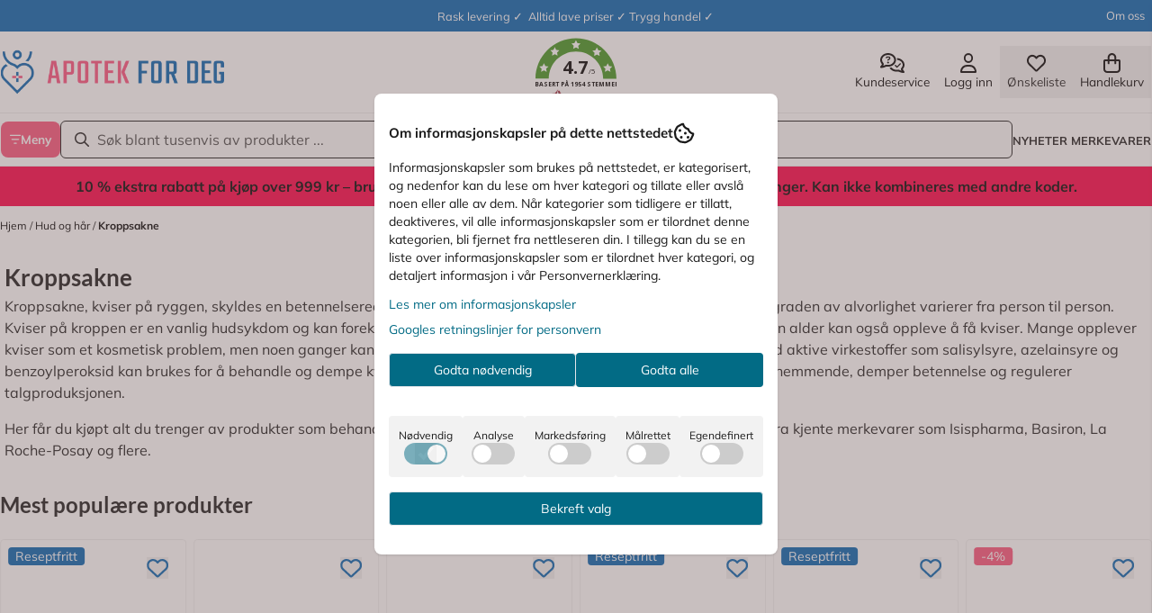

--- FILE ---
content_type: text/html; charset=utf-8
request_url: https://www.apotekfordeg.no/categories/kroppsakne
body_size: 127488
content:
<!DOCTYPE html>
<html lang="no">
    

        
    <head>
        <meta charset="UTF-8" />
        <meta http-equiv="X-UA-Compatible" content="IE=edge" />
        <meta name="viewport" content="width=device-width, initial-scale=1.0">
        <title>
                            Kroppsakne | Rens og behandling av uren hud - Apotek For Deg
                    </title>
                 
        <style>
            [x-cloak] {
                display: none !important;
            }
        </style>
        <style>
            *,:after,:before{--tw-border-spacing-x:0;--tw-border-spacing-y:0;--tw-translate-x:0;--tw-translate-y:0;--tw-rotate:0;--tw-skew-x:0;--tw-skew-y:0;--tw-scale-x:1;--tw-scale-y:1;--tw-pan-x: ;--tw-pan-y: ;--tw-pinch-zoom: ;--tw-scroll-snap-strictness:proximity;--tw-gradient-from-position: ;--tw-gradient-via-position: ;--tw-gradient-to-position: ;--tw-ordinal: ;--tw-slashed-zero: ;--tw-numeric-figure: ;--tw-numeric-spacing: ;--tw-numeric-fraction: ;--tw-ring-inset: ;--tw-ring-offset-width:0px;--tw-ring-offset-color:#fff;--tw-ring-color:rgba(59,130,246,.5);--tw-ring-offset-shadow:0 0 #0000;--tw-ring-shadow:0 0 #0000;--tw-shadow:0 0 #0000;--tw-shadow-colored:0 0 #0000;--tw-blur: ;--tw-brightness: ;--tw-contrast: ;--tw-grayscale: ;--tw-hue-rotate: ;--tw-invert: ;--tw-saturate: ;--tw-sepia: ;--tw-drop-shadow: ;--tw-backdrop-blur: ;--tw-backdrop-brightness: ;--tw-backdrop-contrast: ;--tw-backdrop-grayscale: ;--tw-backdrop-hue-rotate: ;--tw-backdrop-invert: ;--tw-backdrop-opacity: ;--tw-backdrop-saturate: ;--tw-backdrop-sepia: ;--tw-contain-size: ;--tw-contain-layout: ;--tw-contain-paint: ;--tw-contain-style: }::backdrop{--tw-border-spacing-x:0;--tw-border-spacing-y:0;--tw-translate-x:0;--tw-translate-y:0;--tw-rotate:0;--tw-skew-x:0;--tw-skew-y:0;--tw-scale-x:1;--tw-scale-y:1;--tw-pan-x: ;--tw-pan-y: ;--tw-pinch-zoom: ;--tw-scroll-snap-strictness:proximity;--tw-gradient-from-position: ;--tw-gradient-via-position: ;--tw-gradient-to-position: ;--tw-ordinal: ;--tw-slashed-zero: ;--tw-numeric-figure: ;--tw-numeric-spacing: ;--tw-numeric-fraction: ;--tw-ring-inset: ;--tw-ring-offset-width:0px;--tw-ring-offset-color:#fff;--tw-ring-color:rgba(59,130,246,.5);--tw-ring-offset-shadow:0 0 #0000;--tw-ring-shadow:0 0 #0000;--tw-shadow:0 0 #0000;--tw-shadow-colored:0 0 #0000;--tw-blur: ;--tw-brightness: ;--tw-contrast: ;--tw-grayscale: ;--tw-hue-rotate: ;--tw-invert: ;--tw-saturate: ;--tw-sepia: ;--tw-drop-shadow: ;--tw-backdrop-blur: ;--tw-backdrop-brightness: ;--tw-backdrop-contrast: ;--tw-backdrop-grayscale: ;--tw-backdrop-hue-rotate: ;--tw-backdrop-invert: ;--tw-backdrop-opacity: ;--tw-backdrop-saturate: ;--tw-backdrop-sepia: ;--tw-contain-size: ;--tw-contain-layout: ;--tw-contain-paint: ;--tw-contain-style: }/*! tailwindcss v3.4.17 | MIT License | https://tailwindcss.com*/*,:after,:before{border:0 solid #e5e7eb;box-sizing:border-box}:after,:before{--tw-content:""}:host,html{-webkit-text-size-adjust:100%;font-feature-settings:normal;-webkit-tap-highlight-color:transparent;font-family:ui-sans-serif,system-ui,-apple-system,BlinkMacSystemFont,Segoe UI,Roboto,Helvetica Neue,Arial,Noto Sans,sans-serif,Apple Color Emoji,Segoe UI Emoji,Segoe UI Symbol,Noto Color Emoji;font-variation-settings:normal;line-height:1.5;-moz-tab-size:4;-o-tab-size:4;tab-size:4}body{line-height:inherit;margin:0}hr{border-top-width:1px;color:inherit;height:0}abbr:where([title]){-webkit-text-decoration:underline dotted;text-decoration:underline dotted}h1,h2,h3,h4,h5,h6{font-size:inherit;font-weight:inherit}a{color:inherit;text-decoration:inherit}b,strong{font-weight:bolder}code,kbd,pre,samp{font-feature-settings:normal;font-family:ui-monospace,SFMono-Regular,Menlo,Monaco,Consolas,Liberation Mono,Courier New,monospace;font-size:1em;font-variation-settings:normal}small{font-size:80%}sub,sup{font-size:75%;line-height:0;position:relative;vertical-align:baseline}sub{bottom:-.25em}sup{top:-.5em}table{border-collapse:collapse;border-color:inherit;text-indent:0}button,input,optgroup,select,textarea{font-feature-settings:inherit;color:inherit;font-family:inherit;font-size:100%;font-variation-settings:inherit;font-weight:inherit;letter-spacing:inherit;line-height:inherit;margin:0;padding:0}button,select{text-transform:none}button,input:where([type=button]),input:where([type=reset]),input:where([type=submit]){-webkit-appearance:button;background-color:transparent;background-image:none}:-moz-focusring{outline:auto}:-moz-ui-invalid{box-shadow:none}progress{vertical-align:baseline}::-webkit-inner-spin-button,::-webkit-outer-spin-button{height:auto}[type=search]{-webkit-appearance:textfield;outline-offset:-2px}::-webkit-search-decoration{-webkit-appearance:none}::-webkit-file-upload-button{-webkit-appearance:button;font:inherit}summary{display:list-item}blockquote,dd,dl,figure,h1,h2,h3,h4,h5,h6,hr,p,pre{margin:0}fieldset{margin:0}fieldset,legend{padding:0}menu,ol,ul{list-style:none;margin:0;padding:0}dialog{padding:0}textarea{resize:vertical}input::-moz-placeholder,textarea::-moz-placeholder{color:#9ca3af;opacity:1}input::placeholder,textarea::placeholder{color:#9ca3af;opacity:1}[role=button],button{cursor:pointer}:disabled{cursor:default}audio,canvas,embed,iframe,img,object,svg,video{display:block;vertical-align:middle}img,video{height:auto;max-width:100%}[hidden]:where(:not([hidden=until-found])){display:none}.\!container{width:100%!important}.container{width:100%}@media (min-width:640px){.\!container{max-width:640px!important}.container{max-width:640px}}@media (min-width:768px){.\!container{max-width:768px!important}.container{max-width:768px}}@media (min-width:1024px){.\!container{max-width:1024px!important}.container{max-width:1024px}}@media (min-width:1280px){.\!container{max-width:1280px!important}.container{max-width:1280px}}@media (min-width:1536px){.\!container{max-width:1536px!important}.container{max-width:1536px}}.__product_box_v6 .attribute_info_container{min-height:52px}@media (min-width:768px){.__product_box_v6 .attribute_info_container{min-height:32px}}.__productslist .__lipscore .lipscore-rating-small svg{height:18px;width:18px}#attribute_container{width:100%}#nocart.form-control,.attrbutedropdown,.attribute_type_input .attrbuteinput,.attribute_type_textarea .attrbutetextarea,.recurringinput{border-radius:.375rem;border-width:1px;padding:.875rem;width:100%}#add2cart select[title=digitalproducts],.attribute_type_input .attribute_title,.attribute_type_textarea .attribute_title{display:none}#add2cart .attribute_element{margin-bottom:1rem}article.product-thumb-info:hover .wishlist{bottom:-30px}#addToShoppingCart,.primary-button{--tw-bg-opacity:1;--tw-text-opacity:1;background-color:rgb(59 130 246/var(--tw-bg-opacity,1));border-radius:.25rem;color:rgb(255 255 255/var(--tw-text-opacity,1));display:inline-block;display:flex;font-weight:700;grid-column:span 8/span 8;justify-content:center;padding-left:1rem;padding-right:1rem;width:100%}#addToShoppingCart:hover,.primary-button:hover{--tw-bg-opacity:1;background-color:rgb(29 78 216/var(--tw-bg-opacity,1))}@media (min-width:768px){#addToShoppingCart,.primary-button{grid-column:span 3/span 3}}@media (min-width:1024px){#addToShoppingCart,.primary-button{grid-column:span 4/span 4}}#addToShoppingCart:disabled{opacity:.5}.purchase-button-wrapper #addToCartWrapper button{padding:1rem}.button,.purchase-button-wrapper button.button span,.purchase-button-wrapper span.button span{align-items:center;display:flex;justify-content:center}.button{border-radius:.375rem;cursor:pointer;font-size:.875rem;font-weight:500;line-height:1.25rem;max-width:-moz-max-content;max-width:max-content;padding:.5rem 1rem;text-align:center;transform:translate(var(--tw-translate-x),var(--tw-translate-y)) rotate(var(--tw-rotate)) skewX(var(--tw-skew-x)) skewY(var(--tw-skew-y)) scaleX(var(--tw-scale-x)) scaleY(var(--tw-scale-y));transition-duration:.3s;transition-property:color,background-color,border-color,text-decoration-color,fill,stroke;transition-timing-function:cubic-bezier(.4,0,.2,1)}.button-primary{--tw-bg-opacity:1;--tw-text-opacity:1;background-color:rgb(37 99 235/var(--tw-bg-opacity,1));color:rgb(255 255 255/var(--tw-text-opacity,1))}.button-primary:hover{--tw-bg-opacity:1;background-color:rgb(30 64 175/var(--tw-bg-opacity,1))}.button-secondary{--tw-bg-opacity:1;--tw-text-opacity:1;background-color:rgb(244 244 245/var(--tw-bg-opacity,1));color:rgb(39 39 42/var(--tw-text-opacity,1))}.button-secondary:hover{--tw-bg-opacity:1;background-color:rgb(212 212 216/var(--tw-bg-opacity,1))}.button-warning{--tw-bg-opacity:1;--tw-text-opacity:1;background-color:rgb(253 186 116/var(--tw-bg-opacity,1));color:rgb(39 39 42/var(--tw-text-opacity,1))}.button-warning:hover{--tw-bg-opacity:1;background-color:rgb(251 146 60/var(--tw-bg-opacity,1))}.button-danger{--tw-bg-opacity:1;--tw-text-opacity:1;background-color:rgb(248 113 113/var(--tw-bg-opacity,1));color:rgb(255 255 255/var(--tw-text-opacity,1))}.button-danger:hover{--tw-bg-opacity:1;background-color:rgb(239 68 68/var(--tw-bg-opacity,1))}#page .editorcontent p:not(:last-child),.__footer_section_section .editorcontent p:not(:last-child){margin-bottom:1rem}.footer-widget .editorcontent li{align-items:center;display:flex;height:2.25rem;width:100%}.footer-widget .editorcontent li a{display:block;font-style:normal;padding-bottom:.5rem;padding-top:.5rem;width:100%}.blog-page #page .editorcontent li,.blog-page #page .editorcontent ol,.blog-page #page .editorcontent ul,.pages-page #page .editorcontent li,.pages-page #page .editorcontent ol,.pages-page #page .editorcontent ul{list-style-position:inside}.blog-page #page .editorcontent ul,.pages-page #page .editorcontent ul{list-style-type:disc}.blog-page #page .editorcontent ol,.pages-page #page .editorcontent ol{list-style-type:decimal}.slogans-block li{display:inline;margin-left:.25rem;margin-right:.25rem}.blog-page #page .editorcontent li>p,.pages-page #page .editorcontent li>p{display:inline}.splide-thumbnail .is-active{opacity:1}nav#pagination{display:flex;flex-wrap:wrap;gap:.25rem}nav#pagination>*{--tw-border-opacity:1;--tw-bg-opacity:1;--tw-text-opacity:1;align-items:center;background-color:rgb(255 255 255/var(--tw-bg-opacity,1));border-color:rgb(209 213 219/var(--tw-border-opacity,1));border-width:1px;color:rgb(107 114 128/var(--tw-text-opacity,1));font-size:.875rem;font-weight:500;line-height:1.25rem;padding:.5rem 1rem}nav#pagination>:hover{--tw-bg-opacity:1;background-color:rgb(249 250 251/var(--tw-bg-opacity,1))}nav#pagination>:focus{z-index:20}nav#pagination>span{--tw-border-opacity:1;--tw-bg-opacity:1;--tw-text-opacity:1;background-color:rgb(238 242 255/var(--tw-bg-opacity,1));border-color:rgb(99 102 241/var(--tw-border-opacity,1));color:rgb(79 70 229/var(--tw-text-opacity,1));font-weight:700}.splide__pagination .splide__pagination__page{--tw-border-opacity:1;--tw-bg-opacity:1;background-color:rgb(255 255 255/var(--tw-bg-opacity,1));border-color:rgb(75 85 99/var(--tw-border-opacity,1));border-style:solid;border-width:1px;height:.75rem;margin-left:.5rem;margin-right:.5rem;width:.75rem}.splide__pagination .splide__pagination__page.is-active{--tw-bg-opacity:1;background-color:rgb(0 0 0/var(--tw-bg-opacity,1))}.splide .splide__arrow{background-color:transparent}.splide .splide__arrow svg{height:2rem;width:2rem}.multicolumn .splide .splide__pagination{bottom:-20px}.__footer-title>p{flex-grow:1}.__cart-minimum-order-limit-wrapper{font-size:.875rem;font-style:italic;line-height:1.25rem;margin-top:1rem}.sr-only{clip:rect(0,0,0,0);border-width:0;height:1px;margin:-1px;overflow:hidden;padding:0;position:absolute;white-space:nowrap;width:1px}.pointer-events-none{pointer-events:none}.pointer-events-auto{pointer-events:auto}.visible{visibility:visible}.collapse{visibility:collapse}.static{position:static}.fixed{position:fixed}.absolute{position:absolute}.relative{position:relative}.sticky{position:sticky}.inset-0{inset:0}.inset-y-0{bottom:0;top:0}.\!right-0{right:0!important}.\!top-0{top:0!important}.-bottom-2{bottom:-.5rem}.-bottom-\[22px\]{bottom:-22px}.-right-1\.5{right:-.375rem}.-right-4{right:-1rem}.-right-\[10px\]{right:-10px}.-right-\[12px\]{right:-12px}.-top-1{top:-.25rem}.-top-2{top:-.5rem}.-top-4{top:-1rem}.-top-\[30px\]{top:-30px}.-top-full{top:-100%}.bottom-0{bottom:0}.bottom-10{bottom:2.5rem}.bottom-2{bottom:.5rem}.bottom-2\.5{bottom:.625rem}.bottom-4{bottom:1rem}.bottom-5{bottom:1.25rem}.bottom-8{bottom:2rem}.bottom-\[-25px\]{bottom:-25px}.bottom-\[-30px\]{bottom:-30px}.bottom-\[15px\]{bottom:15px}.left-0{left:0}.left-1\/2{left:50%}.left-1\/4{left:25%}.left-10{left:2.5rem}.left-2{left:.5rem}.left-4{left:1rem}.left-\[10px\]{left:10px}.left-\[50\%\]{left:50%}.right-0{right:0}.right-1{right:.25rem}.right-2{right:.5rem}.right-2\.5{right:.625rem}.right-4{right:1rem}.right-5{right:1.25rem}.right-\[-14px\]{right:-14px}.right-\[-9px\]{right:-9px}.right-\[5px\]{right:5px}.top-0{top:0}.top-1\/2{top:50%}.top-2{top:.5rem}.top-3{top:.75rem}.top-3\.5{top:.875rem}.top-4{top:1rem}.top-5{top:1.25rem}.top-7{top:1.75rem}.top-\[2px\]{top:2px}.top-\[30px\]{top:30px}.top-\[50\%\]{top:50%}.top-\[50px\]{top:50px}.top-\[8px\]{top:8px}.top-full{top:100%}.-z-10{z-index:-10}.z-0{z-index:0}.z-10{z-index:10}.z-20{z-index:20}.z-30{z-index:30}.z-50{z-index:50}.z-\[100\]{z-index:100}.z-\[1\]{z-index:1}.z-\[900\]{z-index:900}.order-first{order:-9999}.order-last{order:9999}.col-span-1{grid-column:span 1/span 1}.col-span-10{grid-column:span 10/span 10}.col-span-2{grid-column:span 2/span 2}.col-span-3{grid-column:span 3/span 3}.col-span-4{grid-column:span 4/span 4}.col-span-5{grid-column:span 5/span 5}.col-span-6{grid-column:span 6/span 6}.col-span-7{grid-column:span 7/span 7}.col-span-8{grid-column:span 8/span 8}.row-span-1{grid-row:span 1/span 1}.row-span-2{grid-row:span 2/span 2}.float-end{float:inline-end}.float-left{float:left}.clear-both{clear:both}.m-0{margin:0}.m-2{margin:.5rem}.m-4{margin:1rem}.m-auto{margin:auto}.mx-0{margin-left:0;margin-right:0}.mx-1{margin-left:.25rem;margin-right:.25rem}.mx-auto{margin-left:auto;margin-right:auto}.my-0{margin-bottom:0;margin-top:0}.my-1{margin-bottom:.25rem;margin-top:.25rem}.my-10{margin-bottom:2.5rem;margin-top:2.5rem}.my-2{margin-bottom:.5rem;margin-top:.5rem}.my-4{margin-bottom:1rem;margin-top:1rem}.my-5{margin-bottom:1.25rem;margin-top:1.25rem}.my-6{margin-bottom:1.5rem;margin-top:1.5rem}.-ml-1{margin-left:-.25rem}.-ml-2{margin-left:-.5rem}.-mr-2{margin-right:-.5rem}.-mt-2{margin-top:-.5rem}.mb-0{margin-bottom:0}.mb-1{margin-bottom:.25rem}.mb-10{margin-bottom:2.5rem}.mb-2{margin-bottom:.5rem}.mb-20{margin-bottom:5rem}.mb-3{margin-bottom:.75rem}.mb-4{margin-bottom:1rem}.mb-6{margin-bottom:1.5rem}.mb-8{margin-bottom:2rem}.ml-1{margin-left:.25rem}.ml-2{margin-left:.5rem}.ml-3{margin-left:.75rem}.ml-3\.5{margin-left:.875rem}.ml-4{margin-left:1rem}.ml-6{margin-left:1.5rem}.ml-auto{margin-left:auto}.mr-1{margin-right:.25rem}.mr-2{margin-right:.5rem}.mr-4{margin-right:1rem}.mt-1{margin-top:.25rem}.mt-2{margin-top:.5rem}.mt-20{margin-top:5rem}.mt-4{margin-top:1rem}.mt-6{margin-top:1.5rem}.mt-8{margin-top:2rem}.box-border{box-sizing:border-box}.\!block{display:block!important}.block{display:block}.inline-block{display:inline-block}.inline{display:inline}.flex{display:flex}.inline-flex{display:inline-flex}.table{display:table}.grid{display:grid}.contents{display:contents}.hidden{display:none}.aspect-square{aspect-ratio:1/1}.aspect-video{aspect-ratio:16/9}.h-0{height:0}.h-1{height:.25rem}.h-1\.5{height:.375rem}.h-10{height:2.5rem}.h-12{height:3rem}.h-14{height:3.5rem}.h-16{height:4rem}.h-2{height:.5rem}.h-20{height:5rem}.h-24{height:6rem}.h-3{height:.75rem}.h-3\.5{height:.875rem}.h-4{height:1rem}.h-5{height:1.25rem}.h-6{height:1.5rem}.h-72{height:18rem}.h-8{height:2rem}.h-9{height:2.25rem}.h-\[16px\]{height:16px}.h-\[17px\]{height:17px}.h-\[18px\]{height:18px}.h-\[26px\]{height:26px}.h-\[28px\]{height:28px}.h-\[34px\]{height:34px}.h-\[36px\]{height:36px}.h-\[40px\]{height:40px}.h-\[45px\]{height:45px}.h-\[50px\]{height:50px}.h-\[60px\]{height:60px}.h-\[64px\]{height:64px}.h-\[80px\]{height:80px}.h-\[90px\]{height:90px}.h-\[90vh\]{height:90vh}.h-auto{height:auto}.h-fit{height:-moz-fit-content;height:fit-content}.h-full{height:100%}.h-screen{height:100vh}.max-h-16{max-height:4rem}.max-h-60{max-height:15rem}.max-h-96{max-height:24rem}.max-h-\[500px\]{max-height:500px}.max-h-\[60px\]{max-height:60px}.max-h-\[80vmax\]{max-height:80vmax}.max-h-\[90vh\]{max-height:90vh}.max-h-\[98vh\]{max-height:98vh}.max-h-screen{max-height:100vh}.min-h-\[1\.75rem\]{min-height:1.75rem}.min-h-\[160px\]{min-height:160px}.min-h-\[2rem\]{min-height:2rem}.min-h-\[320px\]{min-height:320px}.min-h-\[3rem\]{min-height:3rem}.min-h-\[40px\]{min-height:40px}.min-h-\[80px\]{min-height:80px}.min-h-\[80vh\]{min-height:80vh}.min-h-full{min-height:100%}.min-h-screen{min-height:100vh}.w-0{width:0}.w-1\/2{width:50%}.w-1\/3{width:33.333333%}.w-1\/5{width:20%}.w-10{width:2.5rem}.w-12{width:3rem}.w-14{width:3.5rem}.w-16{width:4rem}.w-2{width:.5rem}.w-2\/3{width:66.666667%}.w-2\/4{width:50%}.w-20{width:5rem}.w-24{width:6rem}.w-3{width:.75rem}.w-3\.5{width:.875rem}.w-3\/5{width:60%}.w-32{width:8rem}.w-4{width:1rem}.w-48{width:12rem}.w-5{width:1.25rem}.w-6{width:1.5rem}.w-8{width:2rem}.w-80{width:20rem}.w-9\/12{width:75%}.w-\[100px\]{width:100px}.w-\[120px\]{width:120px}.w-\[164px\]{width:164px}.w-\[16px\]{width:16px}.w-\[17px\]{width:17px}.w-\[18px\]{width:18px}.w-\[33px\]{width:33px}.w-\[36px\]{width:36px}.w-\[40px\]{width:40px}.w-\[45px\]{width:45px}.w-\[48px\]{width:48px}.w-\[50\%\]{width:50%}.w-\[500px\]{width:500px}.w-\[50px\]{width:50px}.w-\[54px\]{width:54px}.w-\[80\%\]{width:80%}.w-\[96px\]{width:96px}.w-\[calc\(100\%-\.5rem\)\]{width:calc(100% - .5rem)}.w-auto{width:auto}.w-fit{width:-moz-fit-content;width:fit-content}.w-full{width:100%}.min-w-0{min-width:0}.min-w-240{min-width:240px}.min-w-320{min-width:320px}.min-w-\[100px\]{min-width:100px}.min-w-\[140px\]{min-width:140px}.min-w-\[200px\]{min-width:200px}.min-w-\[20px\]{min-width:20px}.min-w-\[24px\]{min-width:24px}.min-w-\[260px\]{min-width:260px}.min-w-\[28px\]{min-width:28px}.min-w-\[2rem\]{min-width:2rem}.min-w-\[320px\]{min-width:320px}.min-w-\[40px\]{min-width:40px}.min-w-\[50\%\]{min-width:50%}.min-w-full{min-width:100%}.max-w-2xl{max-width:42rem}.max-w-320{max-width:320px}.max-w-3xl{max-width:48rem}.max-w-460{max-width:460px}.max-w-\[120px\]{max-width:120px}.max-w-\[180px\]{max-width:180px}.max-w-\[40\%\]{max-width:40%}.max-w-\[500px\]{max-width:500px}.max-w-\[80\%\]{max-width:80%}.max-w-\[80px\]{max-width:80px}.max-w-\[90\%\]{max-width:90%}.max-w-\[calc\(100\%-1rem\)\]{max-width:calc(100% - 1rem)}.max-w-full{max-width:100%}.max-w-lg{max-width:32rem}.max-w-none{max-width:none}.max-w-sm{max-width:24rem}.max-w-xl{max-width:36rem}.max-w-xs{max-width:20rem}.flex-1{flex:1 1 0%}.flex-\[1_0_0\]{flex:1 0 0}.flex-none{flex:none}.flex-shrink-0{flex-shrink:0}.shrink{flex-shrink:1}.shrink-0{flex-shrink:0}.flex-grow,.grow{flex-grow:1}.basis-6\/12{flex-basis:50%}.table-auto{table-layout:auto}.origin-\[0\]{transform-origin:0}.origin-top{transform-origin:top}.-translate-x-0{--tw-translate-x:-0px;transform:translate(var(--tw-translate-x),var(--tw-translate-y)) rotate(var(--tw-rotate)) skewX(var(--tw-skew-x)) skewY(var(--tw-skew-y)) scaleX(var(--tw-scale-x)) scaleY(var(--tw-scale-y))}.-translate-x-1\/2,.-translate-x-2\/4{--tw-translate-x:-50%}.-translate-x-1\/2,.-translate-x-2\/4,.-translate-x-full{transform:translate(var(--tw-translate-x),var(--tw-translate-y)) rotate(var(--tw-rotate)) skewX(var(--tw-skew-x)) skewY(var(--tw-skew-y)) scaleX(var(--tw-scale-x)) scaleY(var(--tw-scale-y))}.-translate-x-full{--tw-translate-x:-100%}.-translate-y-1\/2{--tw-translate-y:-50%}.-translate-y-1\/2,.-translate-y-2{transform:translate(var(--tw-translate-x),var(--tw-translate-y)) rotate(var(--tw-rotate)) skewX(var(--tw-skew-x)) skewY(var(--tw-skew-y)) scaleX(var(--tw-scale-x)) scaleY(var(--tw-scale-y))}.-translate-y-2{--tw-translate-y:-0.5rem}.-translate-y-2\/4{--tw-translate-y:-50%}.-translate-y-2\/4,.-translate-y-6{transform:translate(var(--tw-translate-x),var(--tw-translate-y)) rotate(var(--tw-rotate)) skewX(var(--tw-skew-x)) skewY(var(--tw-skew-y)) scaleX(var(--tw-scale-x)) scaleY(var(--tw-scale-y))}.-translate-y-6{--tw-translate-y:-1.5rem}.translate-x-0{--tw-translate-x:0px}.translate-x-0,.translate-x-full{transform:translate(var(--tw-translate-x),var(--tw-translate-y)) rotate(var(--tw-rotate)) skewX(var(--tw-skew-x)) skewY(var(--tw-skew-y)) scaleX(var(--tw-scale-x)) scaleY(var(--tw-scale-y))}.translate-x-full{--tw-translate-x:100%}.translate-y-0{--tw-translate-y:0px}.-rotate-45,.translate-y-0{transform:translate(var(--tw-translate-x),var(--tw-translate-y)) rotate(var(--tw-rotate)) skewX(var(--tw-skew-x)) skewY(var(--tw-skew-y)) scaleX(var(--tw-scale-x)) scaleY(var(--tw-scale-y))}.-rotate-45{--tw-rotate:-45deg}.-rotate-90{--tw-rotate:-90deg}.-rotate-90,.rotate-180{transform:translate(var(--tw-translate-x),var(--tw-translate-y)) rotate(var(--tw-rotate)) skewX(var(--tw-skew-x)) skewY(var(--tw-skew-y)) scaleX(var(--tw-scale-x)) scaleY(var(--tw-scale-y))}.rotate-180{--tw-rotate:180deg}.rotate-45{--tw-rotate:45deg}.rotate-45,.rotate-90{transform:translate(var(--tw-translate-x),var(--tw-translate-y)) rotate(var(--tw-rotate)) skewX(var(--tw-skew-x)) skewY(var(--tw-skew-y)) scaleX(var(--tw-scale-x)) scaleY(var(--tw-scale-y))}.rotate-90{--tw-rotate:90deg}.scale-100{--tw-scale-x:1;--tw-scale-y:1}.scale-100,.scale-75{transform:translate(var(--tw-translate-x),var(--tw-translate-y)) rotate(var(--tw-rotate)) skewX(var(--tw-skew-x)) skewY(var(--tw-skew-y)) scaleX(var(--tw-scale-x)) scaleY(var(--tw-scale-y))}.scale-75{--tw-scale-x:.75;--tw-scale-y:.75}.scale-95{--tw-scale-x:.95;--tw-scale-y:.95}.scale-95,.scale-y-100{transform:translate(var(--tw-translate-x),var(--tw-translate-y)) rotate(var(--tw-rotate)) skewX(var(--tw-skew-x)) skewY(var(--tw-skew-y)) scaleX(var(--tw-scale-x)) scaleY(var(--tw-scale-y))}.scale-y-100{--tw-scale-y:1}.scale-y-75{--tw-scale-y:.75}.scale-y-75,.transform{transform:translate(var(--tw-translate-x),var(--tw-translate-y)) rotate(var(--tw-rotate)) skewX(var(--tw-skew-x)) skewY(var(--tw-skew-y)) scaleX(var(--tw-scale-x)) scaleY(var(--tw-scale-y))}@keyframes spin{to{transform:rotate(1turn)}}.animate-spin{animation:spin 1s linear infinite}.cursor-grab{cursor:grab}.cursor-not-allowed{cursor:not-allowed}.cursor-pointer{cursor:pointer}.select-none{-webkit-user-select:none;-moz-user-select:none;user-select:none}.resize-none{resize:none}.list-inside{list-style-position:inside}.list-disc{list-style-type:disc}.list-none{list-style-type:none}.appearance-none{-webkit-appearance:none;-moz-appearance:none;appearance:none}.grid-flow-row{grid-auto-flow:row}.grid-flow-col{grid-auto-flow:column}.grid-cols-1{grid-template-columns:repeat(1,minmax(0,1fr))}.grid-cols-10{grid-template-columns:repeat(10,minmax(0,1fr))}.grid-cols-2{grid-template-columns:repeat(2,minmax(0,1fr))}.grid-cols-3{grid-template-columns:repeat(3,minmax(0,1fr))}.grid-cols-4{grid-template-columns:repeat(4,minmax(0,1fr))}.grid-cols-5{grid-template-columns:repeat(5,minmax(0,1fr))}.grid-cols-6{grid-template-columns:repeat(6,minmax(0,1fr))}.grid-cols-7{grid-template-columns:repeat(7,minmax(0,1fr))}.grid-cols-8{grid-template-columns:repeat(8,minmax(0,1fr))}.grid-cols-\[3fr_2fr\]{grid-template-columns:3fr 2fr}.flex-row{flex-direction:row}.flex-col{flex-direction:column}.flex-col-reverse{flex-direction:column-reverse}.flex-wrap{flex-wrap:wrap}.content-center{align-content:center}.items-start{align-items:flex-start}.items-end{align-items:flex-end}.items-center{align-items:center}.items-baseline{align-items:baseline}.items-stretch{align-items:stretch}.justify-start{justify-content:flex-start}.justify-end{justify-content:flex-end}.justify-center{justify-content:center}.justify-between{justify-content:space-between}.justify-around{justify-content:space-around}.justify-evenly{justify-content:space-evenly}.justify-stretch{justify-content:stretch}.gap-0{gap:0}.gap-0\.5{gap:.125rem}.gap-1{gap:.25rem}.gap-11{gap:2.75rem}.gap-12{gap:3rem}.gap-2{gap:.5rem}.gap-3{gap:.75rem}.gap-4{gap:1rem}.gap-5{gap:1.25rem}.gap-6{gap:1.5rem}.gap-x-1{-moz-column-gap:.25rem;column-gap:.25rem}.gap-x-1\.5{-moz-column-gap:.375rem;column-gap:.375rem}.gap-x-2{-moz-column-gap:.5rem;column-gap:.5rem}.gap-x-2\.5{-moz-column-gap:.625rem;column-gap:.625rem}.gap-x-4{-moz-column-gap:1rem;column-gap:1rem}.gap-x-6{-moz-column-gap:1.5rem;column-gap:1.5rem}.gap-y-0\.5{row-gap:.125rem}.gap-y-4{row-gap:1rem}.gap-y-5{row-gap:1.25rem}.space-x-0>:not([hidden])~:not([hidden]){--tw-space-x-reverse:0;margin-left:calc(0px*(1 - var(--tw-space-x-reverse)));margin-right:calc(0px*var(--tw-space-x-reverse))}.space-x-6>:not([hidden])~:not([hidden]){--tw-space-x-reverse:0;margin-left:calc(1.5rem*(1 - var(--tw-space-x-reverse)));margin-right:calc(1.5rem*var(--tw-space-x-reverse))}.space-y-2>:not([hidden])~:not([hidden]){--tw-space-y-reverse:0;margin-bottom:calc(.5rem*var(--tw-space-y-reverse));margin-top:calc(.5rem*(1 - var(--tw-space-y-reverse)))}.space-y-3>:not([hidden])~:not([hidden]){--tw-space-y-reverse:0;margin-bottom:calc(.75rem*var(--tw-space-y-reverse));margin-top:calc(.75rem*(1 - var(--tw-space-y-reverse)))}.space-y-4>:not([hidden])~:not([hidden]){--tw-space-y-reverse:0;margin-bottom:calc(1rem*var(--tw-space-y-reverse));margin-top:calc(1rem*(1 - var(--tw-space-y-reverse)))}.divide-x>:not([hidden])~:not([hidden]){--tw-divide-x-reverse:0;border-left-width:calc(1px*(1 - var(--tw-divide-x-reverse)));border-right-width:calc(1px*var(--tw-divide-x-reverse))}.self-start{align-self:flex-start}.justify-self-end{justify-self:end}.overflow-auto{overflow:auto}.overflow-hidden{overflow:hidden}.overflow-visible{overflow:visible}.overflow-scroll{overflow:scroll}.overflow-y-auto{overflow-y:auto}.overflow-x-hidden{overflow-x:hidden}.overflow-y-scroll{overflow-y:scroll}.truncate{overflow:hidden;white-space:nowrap}.text-ellipsis,.truncate{text-overflow:ellipsis}.whitespace-nowrap{white-space:nowrap}.rounded,.rounded-\[\.25rem\]{border-radius:.25rem}.rounded-full{border-radius:9999px}.rounded-lg{border-radius:.5rem}.rounded-md{border-radius:.375rem}.rounded-sm{border-radius:.125rem}.rounded-xl{border-radius:.75rem}.rounded-l-md{border-bottom-left-radius:.375rem;border-top-left-radius:.375rem}.rounded-r-md{border-bottom-right-radius:.375rem;border-top-right-radius:.375rem}.rounded-r-xl{border-bottom-right-radius:.75rem;border-top-right-radius:.75rem}.rounded-t-2xl{border-top-left-radius:1rem;border-top-right-radius:1rem}.border{border-width:1px}.border-0{border-width:0}.border-2{border-width:2px}.border-x{border-left-width:1px;border-right-width:1px}.border-b{border-bottom-width:1px}.border-b-2{border-bottom-width:2px}.border-l-2{border-left-width:2px}.border-l-4{border-left-width:4px}.border-r{border-right-width:1px}.border-t{border-top-width:1px}.border-solid{border-style:solid}.border-\[\#f43098\]{--tw-border-opacity:1;border-color:rgb(244 48 152/var(--tw-border-opacity,1))}.border-black{--tw-border-opacity:1;border-color:rgb(0 0 0/var(--tw-border-opacity,1))}.border-blue-300{--tw-border-opacity:1;border-color:rgb(147 197 253/var(--tw-border-opacity,1))}.border-gray-100{--tw-border-opacity:1;border-color:rgb(243 244 246/var(--tw-border-opacity,1))}.border-gray-200{--tw-border-opacity:1;border-color:rgb(229 231 235/var(--tw-border-opacity,1))}.border-gray-300{--tw-border-opacity:1;border-color:rgb(209 213 219/var(--tw-border-opacity,1))}.border-gray-400{--tw-border-opacity:1;border-color:rgb(156 163 175/var(--tw-border-opacity,1))}.border-gray-500{--tw-border-opacity:1;border-color:rgb(107 114 128/var(--tw-border-opacity,1))}.border-gray-600{--tw-border-opacity:1;border-color:rgb(75 85 99/var(--tw-border-opacity,1))}.border-gray-700{--tw-border-opacity:1;border-color:rgb(55 65 81/var(--tw-border-opacity,1))}.border-green-400{--tw-border-opacity:1;border-color:rgb(74 222 128/var(--tw-border-opacity,1))}.border-green-600{--tw-border-opacity:1;border-color:rgb(22 163 74/var(--tw-border-opacity,1))}.border-orange-300{--tw-border-opacity:1;border-color:rgb(253 186 116/var(--tw-border-opacity,1))}.border-orange-500{--tw-border-opacity:1;border-color:rgb(249 115 22/var(--tw-border-opacity,1))}.border-red-300{--tw-border-opacity:1;border-color:rgb(252 165 165/var(--tw-border-opacity,1))}.border-red-400{--tw-border-opacity:1;border-color:rgb(248 113 113/var(--tw-border-opacity,1))}.border-red-500{--tw-border-opacity:1;border-color:rgb(239 68 68/var(--tw-border-opacity,1))}.border-red-600{--tw-border-opacity:1;border-color:rgb(220 38 38/var(--tw-border-opacity,1))}.border-sky-400{--tw-border-opacity:1;border-color:rgb(56 189 248/var(--tw-border-opacity,1))}.border-slate-100{--tw-border-opacity:1;border-color:rgb(241 245 249/var(--tw-border-opacity,1))}.bg-\[\#00000026\]{background-color:#00000026}.bg-\[\#00000073\]{background-color:#00000073}.bg-\[\#0000009c\]{background-color:#0000009c}.bg-\[\#01010161\]{background-color:#01010161}.bg-\[\#026B85\]{--tw-bg-opacity:1;background-color:rgb(2 107 133/var(--tw-bg-opacity,1))}.bg-\[\#026a84\]{--tw-bg-opacity:1;background-color:rgb(2 106 132/var(--tw-bg-opacity,1))}.bg-\[\#76b71b\]{--tw-bg-opacity:1;background-color:rgb(118 183 27/var(--tw-bg-opacity,1))}.bg-\[\#79656569\]{background-color:#79656569}.bg-\[\#f2f2f2\]{--tw-bg-opacity:1;background-color:rgb(242 242 242/var(--tw-bg-opacity,1))}.bg-black{--tw-bg-opacity:1;background-color:rgb(0 0 0/var(--tw-bg-opacity,1))}.bg-black\/25{background-color:rgba(0,0,0,.25)}.bg-blue-100{--tw-bg-opacity:1;background-color:rgb(219 234 254/var(--tw-bg-opacity,1))}.bg-blue-200{--tw-bg-opacity:1;background-color:rgb(191 219 254/var(--tw-bg-opacity,1))}.bg-blue-300{--tw-bg-opacity:1;background-color:rgb(147 197 253/var(--tw-bg-opacity,1))}.bg-blue-500{--tw-bg-opacity:1;background-color:rgb(59 130 246/var(--tw-bg-opacity,1))}.bg-blue-700{--tw-bg-opacity:1;background-color:rgb(29 78 216/var(--tw-bg-opacity,1))}.bg-cyan-600{--tw-bg-opacity:1;background-color:rgb(8 145 178/var(--tw-bg-opacity,1))}.bg-emerald-500{--tw-bg-opacity:1;background-color:rgb(16 185 129/var(--tw-bg-opacity,1))}.bg-gray-100{--tw-bg-opacity:1;background-color:rgb(243 244 246/var(--tw-bg-opacity,1))}.bg-gray-200{--tw-bg-opacity:1;background-color:rgb(229 231 235/var(--tw-bg-opacity,1))}.bg-gray-400{--tw-bg-opacity:1;background-color:rgb(156 163 175/var(--tw-bg-opacity,1))}.bg-gray-50{--tw-bg-opacity:1;background-color:rgb(249 250 251/var(--tw-bg-opacity,1))}.bg-gray-500{--tw-bg-opacity:1;background-color:rgb(107 114 128/var(--tw-bg-opacity,1))}.bg-gray-800{--tw-bg-opacity:1;background-color:rgb(31 41 55/var(--tw-bg-opacity,1))}.bg-gray-900{--tw-bg-opacity:1;background-color:rgb(17 24 39/var(--tw-bg-opacity,1))}.bg-green-100{--tw-bg-opacity:1;background-color:rgb(220 252 231/var(--tw-bg-opacity,1))}.bg-green-200{--tw-bg-opacity:1;background-color:rgb(187 247 208/var(--tw-bg-opacity,1))}.bg-green-300{--tw-bg-opacity:1;background-color:rgb(134 239 172/var(--tw-bg-opacity,1))}.bg-green-500{--tw-bg-opacity:1;background-color:rgb(34 197 94/var(--tw-bg-opacity,1))}.bg-inherit{background-color:inherit}.bg-orange-100{--tw-bg-opacity:1;background-color:rgb(255 237 213/var(--tw-bg-opacity,1))}.bg-orange-50{--tw-bg-opacity:1;background-color:rgb(255 247 237/var(--tw-bg-opacity,1))}.bg-orange-500{--tw-bg-opacity:1;background-color:rgb(249 115 22/var(--tw-bg-opacity,1))}.bg-red-100{--tw-bg-opacity:1;background-color:rgb(254 226 226/var(--tw-bg-opacity,1))}.bg-red-200{--tw-bg-opacity:1;background-color:rgb(254 202 202/var(--tw-bg-opacity,1))}.bg-red-400{--tw-bg-opacity:1;background-color:rgb(248 113 113/var(--tw-bg-opacity,1))}.bg-red-50{--tw-bg-opacity:1;background-color:rgb(254 242 242/var(--tw-bg-opacity,1))}.bg-red-500{--tw-bg-opacity:1;background-color:rgb(239 68 68/var(--tw-bg-opacity,1))}.bg-red-600{--tw-bg-opacity:1;background-color:rgb(220 38 38/var(--tw-bg-opacity,1))}.bg-sky-100{--tw-bg-opacity:1;background-color:rgb(224 242 254/var(--tw-bg-opacity,1))}.bg-sky-50{--tw-bg-opacity:1;background-color:rgb(240 249 255/var(--tw-bg-opacity,1))}.bg-sky-600{--tw-bg-opacity:1;background-color:rgb(2 132 199/var(--tw-bg-opacity,1))}.bg-slate-100{--tw-bg-opacity:1;background-color:rgb(241 245 249/var(--tw-bg-opacity,1))}.bg-slate-200{--tw-bg-opacity:1;background-color:rgb(226 232 240/var(--tw-bg-opacity,1))}.bg-slate-50{--tw-bg-opacity:1;background-color:rgb(248 250 252/var(--tw-bg-opacity,1))}.bg-slate-700{--tw-bg-opacity:1;background-color:rgb(51 65 85/var(--tw-bg-opacity,1))}.bg-slate-900{--tw-bg-opacity:1;background-color:rgb(15 23 42/var(--tw-bg-opacity,1))}.bg-teal-500{--tw-bg-opacity:1;background-color:rgb(20 184 166/var(--tw-bg-opacity,1))}.bg-transparent{background-color:transparent}.bg-white{--tw-bg-opacity:1;background-color:rgb(255 255 255/var(--tw-bg-opacity,1))}.bg-white\/5{background-color:hsla(0,0%,100%,.05)}.bg-yellow-500{--tw-bg-opacity:1;background-color:rgb(234 179 8/var(--tw-bg-opacity,1))}.bg-zinc-100{--tw-bg-opacity:1;background-color:rgb(244 244 245/var(--tw-bg-opacity,1))}.bg-zinc-200{--tw-bg-opacity:1;background-color:rgb(228 228 231/var(--tw-bg-opacity,1))}.bg-zinc-50{--tw-bg-opacity:1;background-color:rgb(250 250 250/var(--tw-bg-opacity,1))}.bg-zinc-600{--tw-bg-opacity:1;background-color:rgb(82 82 91/var(--tw-bg-opacity,1))}.bg-zinc-800{--tw-bg-opacity:1;background-color:rgb(39 39 42/var(--tw-bg-opacity,1))}.bg-zinc-900{--tw-bg-opacity:1;background-color:rgb(24 24 27/var(--tw-bg-opacity,1))}.bg-opacity-75{--tw-bg-opacity:0.75}.bg-contain{background-size:contain}.bg-clip-padding{background-clip:padding-box}.bg-center{background-position:50%}.bg-no-repeat{background-repeat:no-repeat}.fill-black{fill:#000}.fill-blue-600{fill:#2563eb}.fill-green-900{fill:#14532d}.fill-inherit{fill:inherit}.fill-red-500{fill:#ef4444}.fill-red-900{fill:#7f1d1d}.fill-white{fill:#fff}.object-contain{-o-object-fit:contain;object-fit:contain}.object-cover{-o-object-fit:cover;object-fit:cover}.p-0{padding:0}.p-0\.5{padding:.125rem}.p-1{padding:.25rem}.p-10{padding:2.5rem}.p-12{padding:3rem}.p-2{padding:.5rem}.p-2\.5{padding:.625rem}.p-3{padding:.75rem}.p-4{padding:1rem}.p-5{padding:1.25rem}.p-6{padding:1.5rem}.p-8{padding:2rem}.px-0{padding-left:0;padding-right:0}.px-1{padding-left:.25rem;padding-right:.25rem}.px-2{padding-left:.5rem;padding-right:.5rem}.px-2\.5{padding-left:.625rem;padding-right:.625rem}.px-3{padding-left:.75rem;padding-right:.75rem}.px-4{padding-left:1rem;padding-right:1rem}.px-5{padding-left:1.25rem;padding-right:1.25rem}.px-6{padding-left:1.5rem;padding-right:1.5rem}.px-8{padding-left:2rem;padding-right:2rem}.py-0{padding-bottom:0;padding-top:0}.py-1{padding-bottom:.25rem;padding-top:.25rem}.py-1\.5{padding-bottom:.375rem;padding-top:.375rem}.py-12{padding-bottom:3rem;padding-top:3rem}.py-2{padding-bottom:.5rem;padding-top:.5rem}.py-2\.5{padding-bottom:.625rem;padding-top:.625rem}.py-3{padding-bottom:.75rem;padding-top:.75rem}.py-3\.5{padding-bottom:.875rem;padding-top:.875rem}.py-4{padding-bottom:1rem;padding-top:1rem}.py-5{padding-bottom:1.25rem;padding-top:1.25rem}.py-6{padding-bottom:1.5rem;padding-top:1.5rem}.py-8{padding-bottom:2rem;padding-top:2rem}.pb-1{padding-bottom:.25rem}.pb-2{padding-bottom:.5rem}.pb-3{padding-bottom:.75rem}.pb-4{padding-bottom:1rem}.pb-8{padding-bottom:2rem}.pl-10{padding-left:2.5rem}.pl-2{padding-left:.5rem}.pl-3{padding-left:.75rem}.pl-4{padding-left:1rem}.pl-6{padding-left:1.5rem}.pr-10{padding-right:2.5rem}.pr-2{padding-right:.5rem}.pr-24{padding-right:6rem}.pr-4{padding-right:1rem}.pr-5{padding-right:1.25rem}.pr-6{padding-right:1.5rem}.pr-8{padding-right:2rem}.pr-9{padding-right:2.25rem}.pt-2{padding-top:.5rem}.pt-4{padding-top:1rem}.pt-8{padding-top:2rem}.text-left{text-align:left}.text-center{text-align:center}.text-right{text-align:right}.align-top{vertical-align:top}.align-text-bottom{vertical-align:text-bottom}.font-\[\'Roboto\'\]{font-family:Roboto}.font-ubuntu{font-family:Ubuntu}.text-2xl{font-size:1.5rem;line-height:2rem}.text-3xl{font-size:1.875rem;line-height:2.25rem}.text-4xl{font-size:2.25rem;line-height:2.5rem}.text-5xl{font-size:3rem;line-height:1}.text-6xl{font-size:3.75rem;line-height:1}.text-\[12px\]{font-size:12px}.text-\[15px\]{font-size:15px}.text-\[20px\]{font-size:20px}.text-\[22px\]{font-size:22px}.text-\[6px\]{font-size:6px}.text-base{font-size:1rem;line-height:1.5rem}.text-heading-2{font-size:2rem}.text-heading-3{font-size:1.75rem}.text-heading-4{font-size:1.5rem}.text-heading-5{font-size:1.25rem}.text-headingMobile-1{font-size:1.8rem}.text-lg{font-size:1.125rem;line-height:1.75rem}.text-sm{font-size:.875rem;line-height:1.25rem}.text-xl{font-size:1.25rem;line-height:1.75rem}.text-xs{font-size:.75rem;line-height:1rem}.font-black{font-weight:900}.font-bold{font-weight:700}.font-light{font-weight:300}.font-medium{font-weight:500}.font-normal{font-weight:400}.font-semibold{font-weight:600}.uppercase{text-transform:uppercase}.italic{font-style:italic}.not-italic{font-style:normal}.leading-3{line-height:.75rem}.leading-none{line-height:1}.leading-normal{line-height:1.5}.leading-tight{line-height:1.25}.text-\[\#026B85\]{--tw-text-opacity:1;color:rgb(2 107 133/var(--tw-text-opacity,1))}.text-\[\#1b1b1b\]{--tw-text-opacity:1;color:rgb(27 27 27/var(--tw-text-opacity,1))}.text-\[\#409AEF\]{--tw-text-opacity:1;color:rgb(64 154 239/var(--tw-text-opacity,1))}.text-\[\#f43098\]{--tw-text-opacity:1;color:rgb(244 48 152/var(--tw-text-opacity,1))}.text-black{--tw-text-opacity:1;color:rgb(0 0 0/var(--tw-text-opacity,1))}.text-blue-500{--tw-text-opacity:1;color:rgb(59 130 246/var(--tw-text-opacity,1))}.text-blue-600{--tw-text-opacity:1;color:rgb(37 99 235/var(--tw-text-opacity,1))}.text-blue-700{--tw-text-opacity:1;color:rgb(29 78 216/var(--tw-text-opacity,1))}.text-blue-900{--tw-text-opacity:1;color:rgb(30 58 138/var(--tw-text-opacity,1))}.text-gray-200{--tw-text-opacity:1;color:rgb(229 231 235/var(--tw-text-opacity,1))}.text-gray-300{--tw-text-opacity:1;color:rgb(209 213 219/var(--tw-text-opacity,1))}.text-gray-400{--tw-text-opacity:1;color:rgb(156 163 175/var(--tw-text-opacity,1))}.text-gray-500{--tw-text-opacity:1;color:rgb(107 114 128/var(--tw-text-opacity,1))}.text-gray-600{--tw-text-opacity:1;color:rgb(75 85 99/var(--tw-text-opacity,1))}.text-gray-700{--tw-text-opacity:1;color:rgb(55 65 81/var(--tw-text-opacity,1))}.text-gray-800{--tw-text-opacity:1;color:rgb(31 41 55/var(--tw-text-opacity,1))}.text-gray-900{--tw-text-opacity:1;color:rgb(17 24 39/var(--tw-text-opacity,1))}.text-green-400{--tw-text-opacity:1;color:rgb(74 222 128/var(--tw-text-opacity,1))}.text-green-500{--tw-text-opacity:1;color:rgb(34 197 94/var(--tw-text-opacity,1))}.text-green-600{--tw-text-opacity:1;color:rgb(22 163 74/var(--tw-text-opacity,1))}.text-green-700{--tw-text-opacity:1;color:rgb(21 128 61/var(--tw-text-opacity,1))}.text-green-900{--tw-text-opacity:1;color:rgb(20 83 45/var(--tw-text-opacity,1))}.text-inherit{color:inherit}.text-orange-500{--tw-text-opacity:1;color:rgb(249 115 22/var(--tw-text-opacity,1))}.text-orange-600{--tw-text-opacity:1;color:rgb(234 88 12/var(--tw-text-opacity,1))}.text-orange-700{--tw-text-opacity:1;color:rgb(194 65 12/var(--tw-text-opacity,1))}.text-red-400{--tw-text-opacity:1;color:rgb(248 113 113/var(--tw-text-opacity,1))}.text-red-500{--tw-text-opacity:1;color:rgb(239 68 68/var(--tw-text-opacity,1))}.text-red-600{--tw-text-opacity:1;color:rgb(220 38 38/var(--tw-text-opacity,1))}.text-red-800{--tw-text-opacity:1;color:rgb(153 27 27/var(--tw-text-opacity,1))}.text-red-900{--tw-text-opacity:1;color:rgb(127 29 29/var(--tw-text-opacity,1))}.text-sky-700{--tw-text-opacity:1;color:rgb(3 105 161/var(--tw-text-opacity,1))}.text-sky-800{--tw-text-opacity:1;color:rgb(7 89 133/var(--tw-text-opacity,1))}.text-slate-100{--tw-text-opacity:1;color:rgb(241 245 249/var(--tw-text-opacity,1))}.text-white{--tw-text-opacity:1;color:rgb(255 255 255/var(--tw-text-opacity,1))}.text-white\/80{color:hsla(0,0%,100%,.8)}.text-yellow-400{--tw-text-opacity:1;color:rgb(250 204 21/var(--tw-text-opacity,1))}.text-zinc-400{--tw-text-opacity:1;color:rgb(161 161 170/var(--tw-text-opacity,1))}.text-zinc-50{--tw-text-opacity:1;color:rgb(250 250 250/var(--tw-text-opacity,1))}.text-zinc-500{--tw-text-opacity:1;color:rgb(113 113 122/var(--tw-text-opacity,1))}.text-zinc-600{--tw-text-opacity:1;color:rgb(82 82 91/var(--tw-text-opacity,1))}.text-zinc-800{--tw-text-opacity:1;color:rgb(39 39 42/var(--tw-text-opacity,1))}.text-zinc-900{--tw-text-opacity:1;color:rgb(24 24 27/var(--tw-text-opacity,1))}.underline{text-decoration-line:underline}.line-through{text-decoration-line:line-through}.placeholder-gray-800::-moz-placeholder{--tw-placeholder-opacity:1;color:rgb(31 41 55/var(--tw-placeholder-opacity,1))}.placeholder-gray-800::placeholder{--tw-placeholder-opacity:1;color:rgb(31 41 55/var(--tw-placeholder-opacity,1))}.opacity-0{opacity:0}.opacity-10{opacity:.1}.opacity-100{opacity:1}.opacity-20{opacity:.2}.opacity-25{opacity:.25}.opacity-40{opacity:.4}.opacity-50{opacity:.5}.opacity-60{opacity:.6}.opacity-75{opacity:.75}.shadow{--tw-shadow:0 1px 3px 0 rgba(0,0,0,.1),0 1px 2px -1px rgba(0,0,0,.1);--tw-shadow-colored:0 1px 3px 0 var(--tw-shadow-color),0 1px 2px -1px var(--tw-shadow-color)}.shadow,.shadow-lg{box-shadow:var(--tw-ring-offset-shadow,0 0 #0000),var(--tw-ring-shadow,0 0 #0000),var(--tw-shadow)}.shadow-lg{--tw-shadow:0 10px 15px -3px rgba(0,0,0,.1),0 4px 6px -4px rgba(0,0,0,.1);--tw-shadow-colored:0 10px 15px -3px var(--tw-shadow-color),0 4px 6px -4px var(--tw-shadow-color)}.shadow-md{--tw-shadow:0 4px 6px -1px rgba(0,0,0,.1),0 2px 4px -2px rgba(0,0,0,.1);--tw-shadow-colored:0 4px 6px -1px var(--tw-shadow-color),0 2px 4px -2px var(--tw-shadow-color)}.shadow-md,.shadow-sm{box-shadow:var(--tw-ring-offset-shadow,0 0 #0000),var(--tw-ring-shadow,0 0 #0000),var(--tw-shadow)}.shadow-sm{--tw-shadow:0 1px 2px 0 rgba(0,0,0,.05);--tw-shadow-colored:0 1px 2px 0 var(--tw-shadow-color)}.outline-none{outline:2px solid transparent;outline-offset:2px}.outline{outline-style:solid}.ring-1{--tw-ring-offset-shadow:var(--tw-ring-inset) 0 0 0 var(--tw-ring-offset-width) var(--tw-ring-offset-color);--tw-ring-shadow:var(--tw-ring-inset) 0 0 0 calc(1px + var(--tw-ring-offset-width)) var(--tw-ring-color);box-shadow:var(--tw-ring-offset-shadow),var(--tw-ring-shadow),var(--tw-shadow,0 0 #0000)}.ring-inset{--tw-ring-inset:inset}.ring-gray-200{--tw-ring-opacity:1;--tw-ring-color:rgb(229 231 235/var(--tw-ring-opacity,1))}.drop-shadow{--tw-drop-shadow:drop-shadow(0 1px 2px rgba(0,0,0,.1)) drop-shadow(0 1px 1px rgba(0,0,0,.06))}.drop-shadow,.drop-shadow-md{filter:var(--tw-blur) var(--tw-brightness) var(--tw-contrast) var(--tw-grayscale) var(--tw-hue-rotate) var(--tw-invert) var(--tw-saturate) var(--tw-sepia) var(--tw-drop-shadow)}.drop-shadow-md{--tw-drop-shadow:drop-shadow(0 4px 3px rgba(0,0,0,.07)) drop-shadow(0 2px 2px rgba(0,0,0,.06))}.drop-shadow-sm{--tw-drop-shadow:drop-shadow(0 1px 1px rgba(0,0,0,.05))}.drop-shadow-sm,.filter{filter:var(--tw-blur) var(--tw-brightness) var(--tw-contrast) var(--tw-grayscale) var(--tw-hue-rotate) var(--tw-invert) var(--tw-saturate) var(--tw-sepia) var(--tw-drop-shadow)}.transition{transition-duration:.15s;transition-property:color,background-color,border-color,text-decoration-color,fill,stroke,opacity,box-shadow,transform,filter,backdrop-filter;transition-timing-function:cubic-bezier(.4,0,.2,1)}.transition-all{transition-duration:.15s;transition-property:all;transition-timing-function:cubic-bezier(.4,0,.2,1)}.transition-colors{transition-duration:.15s;transition-property:color,background-color,border-color,text-decoration-color,fill,stroke;transition-timing-function:cubic-bezier(.4,0,.2,1)}.transition-opacity{transition-duration:.15s;transition-property:opacity;transition-timing-function:cubic-bezier(.4,0,.2,1)}.transition-transform{transition-duration:.15s;transition-property:transform;transition-timing-function:cubic-bezier(.4,0,.2,1)}.duration-100{transition-duration:.1s}.duration-150{transition-duration:.15s}.duration-200{transition-duration:.2s}.duration-300{transition-duration:.3s}.duration-500{transition-duration:.5s}.duration-700{transition-duration:.7s}.ease-in{transition-timing-function:cubic-bezier(.4,0,1,1)}.ease-in-out{transition-timing-function:cubic-bezier(.4,0,.2,1)}.ease-out{transition-timing-function:cubic-bezier(0,0,.2,1)}.__blog_block .__blog-post-content .__post-excerpt ul,.category-page .__category_description ul,.product-page .__tab-content ul,.product-page .customer-club ul{list-style:disc;margin-bottom:16px;padding-inline-start:42px}.__blog_block .__blog-post-content .__post-excerpt ol,.category-page .__category_description ol,.product-page .__tab-content ol,.product-page .customer-club ol{list-style:decimal;margin-bottom:16px;padding-inline-start:42px}div[id$=_blog_section] ul{list-style:disc;margin-bottom:16px;padding-inline-start:42px}div[id$=_blog_section] ol{list-style:decimal;margin-bottom:16px;padding-inline-start:42px}.product-page .__tab-content .card-body a{color:var(--link-color-hover);text-decoration:underline;text-underline-offset:2px}.account-section{background:var(--account-section-background,#fafafa);border-color:color-mix(in oklab,var(--account-section-background,#f9f9f9) 100%,#000 4%);border-radius:.375rem;border-style:solid;border-width:1px;margin-bottom:2rem;margin-top:1rem;padding:1rem}.text-content{fill:color-mix(in oklab,var(--text-color,#000) 80%,transparent 28%);color:var(--text-color,#000)}.text-content-secondary{fill:color-mix(in oklab,var(--text-color,#000) 70%,transparent 20%);color:color-mix(in oklab,var(--text-color,#000) 78%,transparent 28%)}.account-section-card{background:var(--body-color,#fff);border-radius:.5rem;margin-bottom:1rem;overflow:hidden;padding:1rem;position:relative}.account-sidebar-active{background:color-mix(in oklab,var(--account-section-background,#f9f9f9) 100%,#000 2%);color:var(--text-color)}.account-orders-card{background:var(--body-color,#fff);border-color:color-mix(in oklab,var(--account-section-background,#f9f9f9) 100%,#000 4%);border-radius:.25rem;border-style:solid;border-width:1px;padding:1rem}.order-details:before{background:color-mix(in oklab,var(--text-color,#000) 20%,transparent 8%);content:"";height:1px;left:0;position:absolute;top:50%;width:8px}.order-details{border-left:1px solid color-mix(in oklab,var(--text-color,#000) 20%,transparent 8%)}.order-status-tag{background:color-mix(in oklab,var(--body-color) 80%,var(--badge-color) 25%);border-color:color-mix(in oklab,var(--body-color) 20%,var(--badge-color) 80%);border-radius:.25rem;border-style:solid;border-width:1px;font-size:.875rem;line-height:1.25rem;padding:.25rem .5rem}.info-tag{--badge-color:#00a6f4}.alert-tag{--badge-color:#62748e}.warning-tag{--badge-color:#fe9a00}.success-tag{--badge-color:#00c951}.table-odd-color{background:color-mix(in oklab,var(--body-color) 96%,#000 4%)}.order-product-row{font-size:.875rem;line-height:1.25rem;padding:1rem;&:nth-child(odd){background:color-mix(in oklab,var(--body-color) 96%,#000 4%)}}.order-overview-details:nth-child(odd){background:color-mix(in oklab,var(--body-color) 96%,#000 4%)}.order-total-details{font-size:.875rem;line-height:1.25rem;padding:.5rem;&:nth-child(2n){background:color-mix(in oklab,var(--body-color) 96%,#000 4%)}&:last-of-type{border-bottom:2px solid color-mix(in oklab,var(--body-color) 90%,#000 10%);font-weight:700}}.editorcontent p{width:100%}.editorcontent iframe,.editorcontent img{display:inline-block}.first\:border-t:first-child{border-top-width:1px}.last\:border-b-0:last-child{border-bottom-width:0}.only\:ml-auto:only-child{margin-left:auto}.only\:mr-auto:only-child{margin-right:auto}.only\:max-w-lg:only-child{max-width:32rem}.odd\:bg-neutral-100\/50:nth-child(odd){background-color:hsla(0,0%,96%,.5)}.even\:bg-white:nth-child(2n),.odd\:bg-white:nth-child(odd){--tw-bg-opacity:1;background-color:rgb(255 255 255/var(--tw-bg-opacity,1))}.checked\:border-blue-600:checked{--tw-border-opacity:1;border-color:rgb(37 99 235/var(--tw-border-opacity,1))}.checked\:bg-blue-600:checked{--tw-bg-opacity:1;background-color:rgb(37 99 235/var(--tw-bg-opacity,1))}.indeterminate\:bg-gray-300:indeterminate{--tw-bg-opacity:1;background-color:rgb(209 213 219/var(--tw-bg-opacity,1))}.hover\:translate-x-2:hover{--tw-translate-x:0.5rem;transform:translate(var(--tw-translate-x),var(--tw-translate-y)) rotate(var(--tw-rotate)) skewX(var(--tw-skew-x)) skewY(var(--tw-skew-y)) scaleX(var(--tw-scale-x)) scaleY(var(--tw-scale-y))}.hover\:bg-blue-50:hover{--tw-bg-opacity:1;background-color:rgb(239 246 255/var(--tw-bg-opacity,1))}.hover\:bg-blue-500:hover{--tw-bg-opacity:1;background-color:rgb(59 130 246/var(--tw-bg-opacity,1))}.hover\:bg-blue-700:hover{--tw-bg-opacity:1;background-color:rgb(29 78 216/var(--tw-bg-opacity,1))}.hover\:bg-blue-800:hover{--tw-bg-opacity:1;background-color:rgb(30 64 175/var(--tw-bg-opacity,1))}.hover\:bg-gray-100:hover{--tw-bg-opacity:1;background-color:rgb(243 244 246/var(--tw-bg-opacity,1))}.hover\:bg-gray-200:hover{--tw-bg-opacity:1;background-color:rgb(229 231 235/var(--tw-bg-opacity,1))}.hover\:bg-gray-50:hover{--tw-bg-opacity:1;background-color:rgb(249 250 251/var(--tw-bg-opacity,1))}.hover\:bg-red-500:hover{--tw-bg-opacity:1;background-color:rgb(239 68 68/var(--tw-bg-opacity,1))}.hover\:bg-red-600:hover{--tw-bg-opacity:1;background-color:rgb(220 38 38/var(--tw-bg-opacity,1))}.hover\:bg-red-700:hover{--tw-bg-opacity:1;background-color:rgb(185 28 28/var(--tw-bg-opacity,1))}.hover\:bg-slate-100:hover{--tw-bg-opacity:1;background-color:rgb(241 245 249/var(--tw-bg-opacity,1))}.hover\:bg-white\/20:hover{background-color:hsla(0,0%,100%,.2)}.hover\:bg-zinc-100:hover{--tw-bg-opacity:1;background-color:rgb(244 244 245/var(--tw-bg-opacity,1))}.hover\:bg-zinc-200:hover{--tw-bg-opacity:1;background-color:rgb(228 228 231/var(--tw-bg-opacity,1))}.hover\:fill-white:hover{fill:#fff}.hover\:text-black:hover{--tw-text-opacity:1;color:rgb(0 0 0/var(--tw-text-opacity,1))}.hover\:text-blue-600:hover{--tw-text-opacity:1;color:rgb(37 99 235/var(--tw-text-opacity,1))}.hover\:text-gray-800:hover{--tw-text-opacity:1;color:rgb(31 41 55/var(--tw-text-opacity,1))}.hover\:text-gray-900:hover{--tw-text-opacity:1;color:rgb(17 24 39/var(--tw-text-opacity,1))}.hover\:text-red-500:hover{--tw-text-opacity:1;color:rgb(239 68 68/var(--tw-text-opacity,1))}.hover\:text-white:hover{--tw-text-opacity:1;color:rgb(255 255 255/var(--tw-text-opacity,1))}.hover\:underline:hover{text-decoration-line:underline}.hover\:shadow-lg:hover{--tw-shadow:0 10px 15px -3px rgba(0,0,0,.1),0 4px 6px -4px rgba(0,0,0,.1);--tw-shadow-colored:0 10px 15px -3px var(--tw-shadow-color),0 4px 6px -4px var(--tw-shadow-color);box-shadow:var(--tw-ring-offset-shadow,0 0 #0000),var(--tw-ring-shadow,0 0 #0000),var(--tw-shadow)}.focus\:not-sr-only:focus{clip:auto;height:auto;margin:0;overflow:visible;padding:0;position:static;white-space:normal;width:auto}.focus\:border-blue-500:focus{--tw-border-opacity:1;border-color:rgb(59 130 246/var(--tw-border-opacity,1))}.focus\:border-blue-600:focus{--tw-border-opacity:1;border-color:rgb(37 99 235/var(--tw-border-opacity,1))}.focus\:border-gray-200:focus{--tw-border-opacity:1;border-color:rgb(229 231 235/var(--tw-border-opacity,1))}.focus\:border-gray-400:focus{--tw-border-opacity:1;border-color:rgb(156 163 175/var(--tw-border-opacity,1))}.focus\:border-red-500:focus{--tw-border-opacity:1;border-color:rgb(239 68 68/var(--tw-border-opacity,1))}.focus\:border-sky-500:focus{--tw-border-opacity:1;border-color:rgb(14 165 233/var(--tw-border-opacity,1))}.focus\:bg-white:focus{--tw-bg-opacity:1;background-color:rgb(255 255 255/var(--tw-bg-opacity,1))}.focus\:text-black:focus{--tw-text-opacity:1;color:rgb(0 0 0/var(--tw-text-opacity,1))}.focus\:text-gray-700:focus{--tw-text-opacity:1;color:rgb(55 65 81/var(--tw-text-opacity,1))}.focus\:underline:focus{text-decoration-line:underline}.focus\:shadow-lg:focus{--tw-shadow:0 10px 15px -3px rgba(0,0,0,.1),0 4px 6px -4px rgba(0,0,0,.1);--tw-shadow-colored:0 10px 15px -3px var(--tw-shadow-color),0 4px 6px -4px var(--tw-shadow-color);box-shadow:var(--tw-ring-offset-shadow,0 0 #0000),var(--tw-ring-shadow,0 0 #0000),var(--tw-shadow)}.focus\:outline-none:focus{outline:2px solid transparent;outline-offset:2px}.focus\:ring-0:focus{--tw-ring-offset-shadow:var(--tw-ring-inset) 0 0 0 var(--tw-ring-offset-width) var(--tw-ring-offset-color);--tw-ring-shadow:var(--tw-ring-inset) 0 0 0 calc(var(--tw-ring-offset-width)) var(--tw-ring-color)}.focus\:ring-0:focus,.focus\:ring-2:focus{box-shadow:var(--tw-ring-offset-shadow),var(--tw-ring-shadow),var(--tw-shadow,0 0 #0000)}.focus\:ring-2:focus{--tw-ring-offset-shadow:var(--tw-ring-inset) 0 0 0 var(--tw-ring-offset-width) var(--tw-ring-offset-color);--tw-ring-shadow:var(--tw-ring-inset) 0 0 0 calc(2px + var(--tw-ring-offset-width)) var(--tw-ring-color)}.focus\:ring-4:focus{--tw-ring-offset-shadow:var(--tw-ring-inset) 0 0 0 var(--tw-ring-offset-width) var(--tw-ring-offset-color);--tw-ring-shadow:var(--tw-ring-inset) 0 0 0 calc(4px + var(--tw-ring-offset-width)) var(--tw-ring-color);box-shadow:var(--tw-ring-offset-shadow),var(--tw-ring-shadow),var(--tw-shadow,0 0 #0000)}.focus\:ring-blue-300:focus{--tw-ring-opacity:1;--tw-ring-color:rgb(147 197 253/var(--tw-ring-opacity,1))}.focus\:ring-blue-400:focus{--tw-ring-opacity:1;--tw-ring-color:rgb(96 165 250/var(--tw-ring-opacity,1))}.focus\:ring-blue-500:focus{--tw-ring-opacity:1;--tw-ring-color:rgb(59 130 246/var(--tw-ring-opacity,1))}.focus\:ring-gray-200:focus{--tw-ring-opacity:1;--tw-ring-color:rgb(229 231 235/var(--tw-ring-opacity,1))}.focus\:ring-red-400:focus{--tw-ring-opacity:1;--tw-ring-color:rgb(248 113 113/var(--tw-ring-opacity,1))}.focus\:ring-sky-500:focus{--tw-ring-opacity:1;--tw-ring-color:rgb(14 165 233/var(--tw-ring-opacity,1))}.focus\:ring-offset-2:focus{--tw-ring-offset-width:2px}.focus-visible\:ring-2:focus-visible{--tw-ring-offset-shadow:var(--tw-ring-inset) 0 0 0 var(--tw-ring-offset-width) var(--tw-ring-offset-color);--tw-ring-shadow:var(--tw-ring-inset) 0 0 0 calc(2px + var(--tw-ring-offset-width)) var(--tw-ring-color);box-shadow:var(--tw-ring-offset-shadow),var(--tw-ring-shadow),var(--tw-shadow,0 0 #0000)}.active\:shadow-lg:active{--tw-shadow:0 10px 15px -3px rgba(0,0,0,.1),0 4px 6px -4px rgba(0,0,0,.1);--tw-shadow-colored:0 10px 15px -3px var(--tw-shadow-color),0 4px 6px -4px var(--tw-shadow-color);box-shadow:var(--tw-ring-offset-shadow,0 0 #0000),var(--tw-ring-shadow,0 0 #0000),var(--tw-shadow)}.disabled\:cursor-not-allowed:disabled{cursor:not-allowed}.disabled\:opacity-25:disabled{opacity:.25}.group:hover .group-hover\:bg-blue-100{--tw-bg-opacity:1;background-color:rgb(219 234 254/var(--tw-bg-opacity,1))}.group:hover .group-hover\:text-blue-600{--tw-text-opacity:1;color:rgb(37 99 235/var(--tw-text-opacity,1))}.group:hover .group-hover\:text-blue-700{--tw-text-opacity:1;color:rgb(29 78 216/var(--tw-text-opacity,1))}.group:hover .group-hover\:opacity-60{opacity:.6}.peer:-moz-placeholder~.peer-placeholder-shown\:translate-y-0{--tw-translate-y:0px;transform:translate(var(--tw-translate-x),var(--tw-translate-y)) rotate(var(--tw-rotate)) skewX(var(--tw-skew-x)) skewY(var(--tw-skew-y)) scaleX(var(--tw-scale-x)) scaleY(var(--tw-scale-y))}.peer:placeholder-shown~.peer-placeholder-shown\:translate-y-0{--tw-translate-y:0px;transform:translate(var(--tw-translate-x),var(--tw-translate-y)) rotate(var(--tw-rotate)) skewX(var(--tw-skew-x)) skewY(var(--tw-skew-y)) scaleX(var(--tw-scale-x)) scaleY(var(--tw-scale-y))}.peer:-moz-placeholder~.peer-placeholder-shown\:scale-100{--tw-scale-x:1;--tw-scale-y:1;transform:translate(var(--tw-translate-x),var(--tw-translate-y)) rotate(var(--tw-rotate)) skewX(var(--tw-skew-x)) skewY(var(--tw-skew-y)) scaleX(var(--tw-scale-x)) scaleY(var(--tw-scale-y))}.peer:placeholder-shown~.peer-placeholder-shown\:scale-100{--tw-scale-x:1;--tw-scale-y:1;transform:translate(var(--tw-translate-x),var(--tw-translate-y)) rotate(var(--tw-rotate)) skewX(var(--tw-skew-x)) skewY(var(--tw-skew-y)) scaleX(var(--tw-scale-x)) scaleY(var(--tw-scale-y))}.peer:focus~.peer-focus\:left-0{left:0}.peer:focus~.peer-focus\:-translate-y-7{--tw-translate-y:-1.75rem}.peer:focus~.peer-focus\:-translate-y-7,.peer:focus~.peer-focus\:scale-75{transform:translate(var(--tw-translate-x),var(--tw-translate-y)) rotate(var(--tw-rotate)) skewX(var(--tw-skew-x)) skewY(var(--tw-skew-y)) scaleX(var(--tw-scale-x)) scaleY(var(--tw-scale-y))}.peer:focus~.peer-focus\:scale-75{--tw-scale-x:.75;--tw-scale-y:.75}.peer:focus~.peer-focus\:text-blue-600{--tw-text-opacity:1;color:rgb(37 99 235/var(--tw-text-opacity,1))}.dark\:border-gray-600:is(.dark *){--tw-border-opacity:1;border-color:rgb(75 85 99/var(--tw-border-opacity,1))}.dark\:border-gray-700:is(.dark *){--tw-border-opacity:1;border-color:rgb(55 65 81/var(--tw-border-opacity,1))}.dark\:bg-blue-600:is(.dark *){--tw-bg-opacity:1;background-color:rgb(37 99 235/var(--tw-bg-opacity,1))}.dark\:bg-gray-700:is(.dark *){--tw-bg-opacity:1;background-color:rgb(55 65 81/var(--tw-bg-opacity,1))}.dark\:bg-gray-800:is(.dark *){--tw-bg-opacity:1;background-color:rgb(31 41 55/var(--tw-bg-opacity,1))}.dark\:bg-orange-700:is(.dark *){--tw-bg-opacity:1;background-color:rgb(194 65 12/var(--tw-bg-opacity,1))}.dark\:text-gray-100:is(.dark *){--tw-text-opacity:1;color:rgb(243 244 246/var(--tw-text-opacity,1))}.dark\:text-gray-400:is(.dark *){--tw-text-opacity:1;color:rgb(156 163 175/var(--tw-text-opacity,1))}.dark\:text-gray-600:is(.dark *){--tw-text-opacity:1;color:rgb(75 85 99/var(--tw-text-opacity,1))}.dark\:text-orange-200:is(.dark *){--tw-text-opacity:1;color:rgb(254 215 170/var(--tw-text-opacity,1))}.dark\:text-white:is(.dark *){--tw-text-opacity:1;color:rgb(255 255 255/var(--tw-text-opacity,1))}.dark\:placeholder-gray-400:is(.dark *)::-moz-placeholder{--tw-placeholder-opacity:1;color:rgb(156 163 175/var(--tw-placeholder-opacity,1))}.dark\:placeholder-gray-400:is(.dark *)::placeholder{--tw-placeholder-opacity:1;color:rgb(156 163 175/var(--tw-placeholder-opacity,1))}.dark\:hover\:bg-blue-700:hover:is(.dark *){--tw-bg-opacity:1;background-color:rgb(29 78 216/var(--tw-bg-opacity,1))}.dark\:focus\:border-blue-500:focus:is(.dark *){--tw-border-opacity:1;border-color:rgb(59 130 246/var(--tw-border-opacity,1))}.dark\:focus\:ring-blue-500:focus:is(.dark *){--tw-ring-opacity:1;--tw-ring-color:rgb(59 130 246/var(--tw-ring-opacity,1))}.dark\:focus\:ring-blue-800:focus:is(.dark *){--tw-ring-opacity:1;--tw-ring-color:rgb(30 64 175/var(--tw-ring-opacity,1))}.peer:focus~.peer-focus\:dark\:text-blue-500:is(.dark *){--tw-text-opacity:1;color:rgb(59 130 246/var(--tw-text-opacity,1))}@media not all and (min-width:768px){.max-md\:hidden{display:none}}@media not all and (min-width:640px){.max-sm\:order-first{order:-9999}}@media (min-width:640px){.sm\:bottom-\[-140px\]{bottom:-140px}.sm\:col-span-2{grid-column:span 2/span 2}.sm\:col-span-4{grid-column:span 4/span 4}.sm\:m-0{margin:0}.sm\:ml-auto{margin-left:auto}.sm\:block{display:block}.sm\:flex{display:flex}.sm\:grid{display:grid}.sm\:hidden{display:none}.sm\:w-4\/5{width:80%}.sm\:grid-flow-col{grid-auto-flow:column}.sm\:grid-cols-1{grid-template-columns:repeat(1,minmax(0,1fr))}.sm\:grid-cols-4{grid-template-columns:repeat(4,minmax(0,1fr))}.sm\:grid-cols-5{grid-template-columns:repeat(5,minmax(0,1fr))}.sm\:grid-cols-\[1fr_1fr_2fr_1fr_1fr_1fr\]{grid-template-columns:1fr 1fr 2fr 1fr 1fr 1fr}.sm\:flex-row{flex-direction:row}.sm\:justify-start{justify-content:flex-start}.sm\:p-0{padding:0}.sm\:p-4{padding:1rem}.sm\:text-left{text-align:left}.sm\:text-3xl{font-size:1.875rem;line-height:2.25rem}.sm\:text-base{font-size:1rem;line-height:1.5rem}}@media (min-width:768px){.md\:absolute{position:absolute}.md\:relative{position:relative}.md\:-bottom-4{bottom:-1rem}.md\:-right-1{right:-.25rem}.md\:bottom-auto{bottom:auto}.md\:top-2{top:.5rem}.md\:z-10{z-index:10}.md\:order-first{order:-9999}.md\:col-span-1{grid-column:span 1/span 1}.md\:col-span-2{grid-column:span 2/span 2}.md\:col-span-3{grid-column:span 3/span 3}.md\:col-span-4{grid-column:span 4/span 4}.md\:col-span-5{grid-column:span 5/span 5}.md\:col-span-6{grid-column:span 6/span 6}.md\:col-span-7{grid-column:span 7/span 7}.md\:col-span-8{grid-column:span 8/span 8}.md\:m-0{margin:0}.md\:mb-0{margin-bottom:0}.md\:mb-4{margin-bottom:1rem}.md\:ml-0{margin-left:0}.md\:ml-1{margin-left:.25rem}.md\:mr-2{margin-right:.5rem}.md\:mt-0{margin-top:0}.md\:mt-10{margin-top:2.5rem}.md\:mt-4{margin-top:1rem}.md\:block{display:block}.md\:inline-block{display:inline-block}.md\:flex{display:flex}.md\:grid{display:grid}.md\:hidden{display:none}.md\:h-12{height:3rem}.md\:h-auto{height:auto}.md\:w-12{width:3rem}.md\:w-auto{width:auto}.md\:w-full{width:100%}.md\:min-w-460{min-width:460px}.md\:max-w-460{max-width:460px}.md\:max-w-\[120px\]{max-width:120px}.md\:max-w-lg{max-width:32rem}.md\:max-w-md{max-width:28rem}.md\:basis-auto{flex-basis:auto}.md\:auto-rows-\[fit-content\(100\%\)\]{grid-auto-rows:fit-content(100%)}.md\:grid-cols-1{grid-template-columns:repeat(1,minmax(0,1fr))}.md\:grid-cols-2{grid-template-columns:repeat(2,minmax(0,1fr))}.md\:grid-cols-3{grid-template-columns:repeat(3,minmax(0,1fr))}.md\:grid-cols-4{grid-template-columns:repeat(4,minmax(0,1fr))}.md\:grid-cols-5{grid-template-columns:repeat(5,minmax(0,1fr))}.md\:grid-cols-6{grid-template-columns:repeat(6,minmax(0,1fr))}.md\:grid-cols-7{grid-template-columns:repeat(7,minmax(0,1fr))}.md\:grid-cols-8{grid-template-columns:repeat(8,minmax(0,1fr))}.md\:grid-cols-\[1fr_2fr_2fr\]{grid-template-columns:1fr 2fr 2fr}.md\:grid-rows-\[fit-content\(100\%\)\]{grid-template-rows:fit-content(100%)}.md\:flex-row{flex-direction:row}.md\:items-center{align-items:center}.md\:justify-start{justify-content:flex-start}.md\:justify-between{justify-content:space-between}.md\:gap-0{gap:0}.md\:gap-11{gap:2.75rem}.md\:gap-4{gap:1rem}.md\:gap-6{gap:1.5rem}.md\:rounded-lg{border-radius:.5rem}.md\:border{border-width:1px}.md\:border-b{border-bottom-width:1px}.md\:border-t{border-top-width:1px}.md\:border-dashed{border-style:dashed}.md\:bg-zinc-50{--tw-bg-opacity:1;background-color:rgb(250 250 250/var(--tw-bg-opacity,1))}.md\:p-10{padding:2.5rem}.md\:p-2{padding:.5rem}.md\:p-2\.5{padding:.625rem}.md\:p-6{padding:1.5rem}.md\:p-8{padding:2rem}.md\:p-9{padding:2.25rem}.md\:px-0{padding-left:0;padding-right:0}.md\:px-4{padding-left:1rem;padding-right:1rem}.md\:py-3{padding-bottom:.75rem;padding-top:.75rem}.md\:py-6{padding-bottom:1.5rem;padding-top:1.5rem}.md\:pb-4{padding-bottom:1rem}.md\:pl-10{padding-left:2.5rem}.md\:pt-4{padding-top:1rem}.md\:text-left{text-align:left}.md\:text-center{text-align:center}.md\:text-right{text-align:right}.md\:text-2xl{font-size:1.5rem;line-height:2rem}.md\:text-heading-2{font-size:2rem}}@media (min-width:1024px){.lg\:col-span-1{grid-column:span 1/span 1}.lg\:col-span-2{grid-column:span 2/span 2}.lg\:col-span-3{grid-column:span 3/span 3}.lg\:col-span-4{grid-column:span 4/span 4}.lg\:col-span-5{grid-column:span 5/span 5}.lg\:col-span-6{grid-column:span 6/span 6}.lg\:col-span-7{grid-column:span 7/span 7}.lg\:col-span-8{grid-column:span 8/span 8}.lg\:mb-0{margin-bottom:0}.lg\:block{display:block}.lg\:grid{display:grid}.lg\:hidden{display:none}.lg\:h-10{height:2.5rem}.lg\:grid-cols-1{grid-template-columns:repeat(1,minmax(0,1fr))}.lg\:grid-cols-2{grid-template-columns:repeat(2,minmax(0,1fr))}.lg\:grid-cols-3{grid-template-columns:repeat(3,minmax(0,1fr))}.lg\:grid-cols-4{grid-template-columns:repeat(4,minmax(0,1fr))}.lg\:grid-cols-5{grid-template-columns:repeat(5,minmax(0,1fr))}.lg\:grid-cols-6{grid-template-columns:repeat(6,minmax(0,1fr))}.lg\:grid-cols-7{grid-template-columns:repeat(7,minmax(0,1fr))}.lg\:grid-cols-8{grid-template-columns:repeat(8,minmax(0,1fr))}.lg\:grid-cols-\[1fr_1fr_2fr_1fr_1fr_1fr\]{grid-template-columns:1fr 1fr 2fr 1fr 1fr 1fr}.lg\:flex-row{flex-direction:row}.lg\:items-start{align-items:flex-start}.lg\:items-end{align-items:flex-end}.lg\:items-center{align-items:center}.lg\:items-stretch{align-items:stretch}.lg\:justify-start{justify-content:flex-start}.lg\:justify-end{justify-content:flex-end}.lg\:justify-center{justify-content:center}.lg\:justify-stretch{justify-content:stretch}.lg\:text-left{text-align:left}.lg\:text-center{text-align:center}.lg\:text-right{text-align:right}.lg\:opacity-100{opacity:1}}@media (min-width:1280px){.xl\:col-span-1{grid-column:span 1/span 1}.xl\:mb-0{margin-bottom:0}.xl\:grid-cols-6{grid-template-columns:repeat(6,minmax(0,1fr))}.xl\:flex-row{flex-direction:row}}.\[\&\:\:-webkit-inner-spin-button\]\:appearance-none::-webkit-inner-spin-button,.\[\&\:\:-webkit-outer-spin-button\]\:appearance-none::-webkit-outer-spin-button{-webkit-appearance:none;appearance:none}
        </style>
        <script>
            var verify_attributes = () => {};
        </script>

        
    <script type="application/ld+json">
    {
        "@context":"https://schema.org",
        "@graph": [
            {
                "@type": "CollectionPage",
                "name": "Kroppsakne | Rens og behandling av uren hud - Apotek For Deg",
                "description": "Effektive produkter som hjelper mot kroppsakne. Velg krem, bodywash og skrubb som passer dine behov.",
                "url": "https://www.apotekfordeg.no/categories/kroppsakne",
                "inLanguage": "no",
                "potentialAction": {
                    "@type": "SearchAction",
                    "target": "https://www.apotekfordeg.no/search_result?keywords={query}",
                    "query-input": "name=query"
                }
            },
                    {
        "@type": "BreadcrumbList",
        "itemListElement": [
                    {
                "@type": "ListItem",
                "position": 1,
                "name": "Hjem",
                "item": "https://www.apotekfordeg.no"
            },                    {
                "@type": "ListItem",
                "position": 2,
                "name": "Hud og hår",
                "item": "https://www.apotekfordeg.no/categories/hud-og-har"
            },                    {
                "@type": "ListItem",
                "position": 3,
                "name": "Kroppsakne",
                "item": "https://www.apotekfordeg.no/categories/kroppsakne"
            }                ]
    }

                    ]
    }
    </script>
        
    <meta property="og:title" content="Kroppsakne | Rens og behandling av uren hud - Apotek For Deg" />
    <meta property="og:description" content="Effektive produkter som hjelper mot kroppsakne. Velg krem, bodywash og skrubb som passer dine behov." />
    <meta property="og:type" content="website" />
    <meta property="og:url" content="https://www.apotekfordeg.no/categories/kroppsakne" />
            <meta property="og:image" content="https://www.apotekfordeg.no/users/apotekfordegas_mystore_no/logo/Header04.10.251.png" />
        <meta property="og:site_name" content="Apotek For Deg" />
        


    <link rel="canonical" href="https://www.apotekfordeg.no/categories/kroppsakne">

                        <link rel="alternate" href="https://www.apotekfordeg.no/categories/kroppsakne" hreflang="no" />
                <link rel="alternate" href="https://www.apotekfordeg.no/categories/kroppsakne" hreflang="x-default" />

<meta name="description" content="Effektive produkter som hjelper mot kroppsakne. Velg krem, bodywash og skrubb som passer dine behov.">


    <meta name="csrf-token" content="4_cRAKLLGu98DkrOSH4Akj64MrnfmyasgPzhjlUoOB" />


<base href="//www.apotekfordeg.no">



    <style>
    @font-face {
        font-family: 'Roboto';
        font-weight: normal;
        font-style: normal;
        src: url("/fonts/Roboto/Roboto-Regular.ttf");
    }

    @font-face {
        font-family: 'Roboto';
        font-weight: 200;
        font-style: normal;
        src: url("/fonts/Roboto/Roboto-Light.ttf");
    }

    @font-face {
        font-family: 'Roboto';
        font-weight: bold;
        font-style: normal;
        src: url("/fonts/Roboto/Roboto-Bold.ttf");
    }

    .consent_modal_container {
        display: flex;
        flex-direction: column;
    }

    .consent_modal_switch_block {
        padding-left: 1.5em !important;
        padding-right: 1.5em !important;
        max-width: 43.5em !important;
    }

    .p0 {
        padding: 0;
    }

    .consent_small_container,
    .consent_container {}

    .consent_small_container_left {
        bottom: 0;
        margin-left: 3em;

    }

    .consent_small_container_right {
        bottom: 0;
        right: 0;
        margin-right: 3em;
    }

    .consent_small_container {
        font-family: 'Roboto', sans-serif !important;
        width: 100% !important;
        max-width: 440px !important;
        background-color: white !important;
        box-shadow: 1px 0 12px rgba(0, 0, 0, 0.24) !important;
        position: fixed !important;
        z-index: 2147483645 !important;
        border-radius: 10px !important;
        line-height: 1.42857 !important;
        margin-bottom: 2em !important;
    }

    .consent_small_button {
        background-color: #026B85 !important;
        border: none !important;
        color: #FFF !important;
        font-weight: 300 !important;
        cursor: pointer;
    }

    .consent_small_content {
        padding: 2em 2em !important;
        display: flex;
        flex-direction: column;
        row-gap: 20px;
    }

    .consent_small_header {
        display: flex !important;
        justify-content: space-between !important;
        align-items: center;
    }

    .consent_small_header .consent_mystore_logo img {
        max-width: 8.7em !important;
        max-height: 2.5em !important;
    }

    .consent_small_title {
        display: flex;
        font-size: 22px;
        line-height: normal;
        column-gap: 4px;
        font-family: 'ubuntu';
        align-items: center;
        flex-wrap: wrap;

    }

    .consent_small_title svg {
        width: 24px;
        height: 24px;
    }

    .consent_small_exit {
        display: none;
    }

    .consent_small_description {
        font-size: 16px;
        line-height: normal;
        font-family: 'roboto';
    }

    .consent_small_buttonrow {
        width: 100%;
        display: flex !important;
        flex-direction: row !important;
        justify-content: space-between !important;
    }

    .consent_small_buttonrow button {
        background-color: #026B85;
        border: none;
        color: #FFF !important;
        font-weight: 400 !important;
        font-size: 16px;
    }

    .consent_small_buttonrow .consent_small_button {
        padding: 10px 12px;
        border-radius: 4px !important;
        cursor: pointer;
        width: 47.5% !important;
        max-width: 13.6em !important;
    }

    .consent_small_url {
        order: 1;
    }

    .consent_vertical_separator {
        display: none;
    }

    .consent_modal_button_row {
        display: flex;
        column-gap: 10px;
        padding-bottom: 10px;
        padding-top: 10px;
    }

    .consent_no_select {
        opacity: 50%;
    }

    @media (max-width: 576px) {
        .consent_small_container {
            margin-left: 0 !important;
            margin-right: 0 !important;
        }

        .consent_modal_button_needed {
            position: fixed;
            bottom: 0;
            background-color: #FFF;
            margin-bottom: 0;
            padding-top: 2em;

            box-shadow: 0px 4px 40px rgba(0, 0, 0, 0.25);
            width: 100vw;
            left: 0;
        }

        .consent_modal_button_needed .consent_button {
            width: 70%;
        }
    }

    @media (min-width: 767px) {
        .consent_vertical_separator {
            height: 100%;
            width: 1px;
            background-color: #E9E9E9;
            margin-right: 1em;
            display: block;
        }

        .consent_small_header {
            align-items: center;
        }

        .consent_small_exit {
            display: block;
            font-size: 2.3em !important;
            cursor: pointer;
        }

        .consent_small_exit:after {
            display: inline-block;
            content: "\00d7";
        }

        .consent_small_buttonrow {
            align-items: center;
            justify-content: space-around;
        }

        .consent_small_url {
            order: 0;
            margin-right: 0;
        }
    }

    .consent_modal {
        line-height: 1.42857 !important;
        background-color: rgba(0, 0, 0, 0.4);
        align-items: center;

        font-family: 'Roboto', sans-serif !important;
        font-size: 10px !important;
        display: none;
        position: fixed !important;
        top: 0 !important;
        left: 0 !important;
        z-index: 2147483645 !important;
        width: 100% !important;
        height: 100% !important;
    }

    .consent_modal_content {
        background-color: #fefefe !important;
        padding: 1em 1em;
        border-radius: 1% !important;
        width: 80%;
        min-width: 345px;
        max-width: 430px;
        margin: auto;
        height: fit-content;
    }

    .consent_modal_body {
        padding: 0;
        overflow-y: scroll;
        display: flex;
        flex-direction: column;
        row-gap: 10px;
    }

    .consent_modal_body .consent_confirm_button {
        width: auto;
    }

    .consent_modal_save_container {
        background-color: #fff;
        box-shadow: 0 0 10px rgba(0, 0, 0, 0.2);
        display: flex;
        justify-content: center;
        padding: 1em 0;
        position: fixed;
        bottom: 0;
        left: 0;
        width: 100%;
    }

    .consent_modal_body div img {}

    .consent_modal_title {
        font-weight: 500;
        font-size: 22px;
        display: flex;
        width: 100%;
        column-gap: 4px;
        align-items: center;
        font-family: 'ubuntu';
    }

    .consent_modal_title svg {
        width: 24px;
        height: 24px;
    }

    .consent_button {
        border-radius: 4px !important;
        font-size: 1.4em !important;
        cursor: pointer !important;
        padding: 10px 12px;
        background-color: #026B85;
        color: #FFF;
        border: none;
        font-weight: 400;
    }


    .consent_modal_button_row button {
        padding: 13px 0;
    }

    .consent_button_accept {
        background-color: #026B85 !important;
        border: none !important;
        color: #FFF !important;
    }

    .consent_button_save {
        border: 1px solid #CCC;
        margin: 0 1em;
        cursor: pointer;
    }

    .consent_mystore_modal_logo {
        display: flex;
        flex-direction: column;
        row-gap: 2px;
        align-items: flex-end;
    }

    .consent_mystore_modal_logo span {
        font-size: 6px;
        text-align: right;
    }

    .consent_mystore_modal_logo img {
        max-height: 17px;
    }



    .consent_mystore_logo {
        display: flex;
        align-items: center;
        flex-direction: column;
        font-size: 6px;
    }

    .consent_modal .consent_mystore_logo {
        height: 2.5em !important;
    }

    .consent_modal_read_more a,
    .consent_google_privacy_link a {
        color: #409AEF !important;
        text-decoration: none !important;
    }

    .consent_modal_disclaimer {
        margin-bottom: 1em;
    }

    .consent_google_privacy_link {}

    .consent_small_container .consent_google_privacy_link {
        margin-top: 0.8em;
    }

    .consent_left .consent_google_privacy_link {
        margin-left: 0.5em;
        margin-right: 3em;
    }

    .consent_mobile_disclaimer {
        font-size: 1.4em !important;
        display: flex;
        column-gap: 24px;
    }

    .consent_left {
        justify-content: flex-start;
        flex: 1 0 0;
    }

    .consent_modal_switch_parent {
        display: flex;
        column-gap: 4px;
        justify-content: space-between;
    }

    .consent_mystore_logo_container {
        display: flex;
        justify-content: flex-end;
        border-top: 1px solid #F2F2F2;
        padding: 10px 0;
    }

    .consent_modal_header {
        display: flex !important;
        flex-direction: row !important;
        justify-content: space-between !important;
    }

    .consent_confirm_button {
        background-color: #026B85;
        color: #FFF;
        border: none;
        border-width: 1px;
        width: 100%;
        border-radius: 0.25rem;
        padding: 0.5rem;
        font-size: 1rem;
        font-family: 'ubuntu';

    }

    @media (min-width: 575px) {
        .consent_modal_switch_parent {
            margin-bottom: 0em;
        }

        .consent_button_save {
            border: 1px solid #CCC;
            margin: 0;
        }

        .consent_modal {
            display: none;
            background-color: rgba(0, 0, 0, 0.4);
            position: fixed !important;
            top: 0 !important;
            left: 0 !important;
            width: 100% !important;
            height: 100% !important;
            overflow: auto !important;
        }

        .consent_modal_content {
            background-color: #fefefe !important;
            margin: 3% auto;
            padding: 10px 20px;
            border-radius: 1% !important;
            height: fit-content;
        }

        .consent_modal_header {
            /* display: flex;
        flex-direction: row;
        justify-content: space-between; */
        }

        .consent_modal_body {
            padding-bottom: 0;

            height: auto;
            overflow: hidden;
        }

        .consent_modal_save_container {
            box-shadow: none;
            display: flex;
            justify-content: center;
            position: initial;
            padding: 0;
        }
    }

    .consent_container {
        line-height: 1.42857 !important;
        font-family: 'Roboto', sans-serif !important;
        background-color: white !important;
        box-shadow: 0px 0 10px rgba(0, 0, 0, 0.25) !important;
        border-top: 2px solid #EEE !important;
        position: fixed !important;
        bottom: 0 !important;
        width: 100% !important;
        font-size: 10px !important;
        padding: 2em 2em !important;
        z-index: 2147483645 !important;
        /* height: auto !important; */
    }

    .consent_url {
        margin-right: 6em;
        width: 100%;
    }

    .consent_modal_switch input:checked+.slider:before {
        -webkit-transform: translateX(24px);
        -ms-transform: translateX(24px);
        transform: translateX(24px);
    }

    .consent_right {
        display: flex;
        justify-content: space-between;
        height: 100%;
        column-gap: 20px;
    }

    .consent_right_container {
        display: flex;
        flex-direction: column;
        row-gap: 20px;
    }

    .consent_readmore_text {
        text-align: center;
        color: #409AEF;
        font-family: 'ubuntu';
        font-size: 14px;
        cursor: pointer;
    }

    .consent_button_container {
        display: flex;
        justify-content: center;
    }

    @media (min-width: 1200px) {
        .consent_right_container {
            flex-direction: row-reverse;
            column-gap: 20px;
        }

        .consent_readmore_text {
            align-self: center;
        }
    }

    @media (max-width: 991px) {
        .consent_url {
            margin-right: 3em;
        }
    }

    @media (max-width: 767px) {
        .consent_modal_switch input:checked+.slider:before {}
    }

    /* Up to md screens */
    @media (max-width: 767px) {
        .consent_vertical_separator {
            height: 100%;
            width: 1px;
            background-color: #E9E9E9;
            margin-right: 1em;
        }

        .consent_modal_switch {
            min-width: 46px;
            max-width: 46px !important;
            /* Hack for america themes...*/
        }

        .consent_content {
            padding-left: 0;
            padding-right: 0;
        }

        .consent_url {
            color: #333;
            text-decoration: none;
            font-weight: 400;
            margin: 1em 0;
            order: 1;
        }

        .consent_url div {
            background-color: lightgray;
            border-radius: 4px;
            padding: 1em 0em;
            text-align: center;
        }

        .consent_left,
        .consent_right {
            padding-left: 0;
            padding-right: 0;
        }

        .consent_left {
            display: flex;
            flex-direction: column;
            text-align: center;
        }

        .consent_left .consent_google_privacy_link {
            margin: 0.5em 0 0 0;
        }

        .consent_left .consent_mobile_title {
            display: flex !important;
            flex-direction: column-reverse !important;
            flex-wrap: wrap;
            justify-content: center !important;
            margin-bottom: 1em !important;
        }

        .consent_left .consent_mobile_title span {
            padding-top: 0 !important;
        }

        .consent_mystore_logo {
            justify-content: center;
        }
    }

    .consent_mobile_title {
        font-weight: bold !important;
        font-size: 1.6em !important;
        margin-bottom: 2em !important;

        display: flex;
        justify-content: space-between !important;
        flex-direction: row !important;
    }

    .consent_mobile_title .consent_mystore_logo img {}

    .consent_mobile_title span {
        padding-top: 2em !important;
    }

    .consent_modal_action_container {
        display: none;
    }

    .consent_modal_action_button {
        background-color: #0B75CB;
        border: 1px solid #0B75CB;
        border-radius: 37px;
        color: #FFF;
        font-size: 1.4em !important;
        padding: 0.5em 1em;
    }

    .consent_modal_action_button_container {
        align-items: center;
        display: flex;
        font-family: 'Roboto', sans-serif !important;
        font-size: 10px !important;
        justify-content: space-between;
        flex-direction: column;
        margin-bottom: 2em;
    }

    @media (min-width: 576px) {
        .consent_modal_action_button_container {
            flex-direction: row;
            margin-bottom: 0;
        }

        .consent_modal_button_needed {
            margin-bottom: 0;
        }
    }

    .consent_content {
        display: flex;
        flex-direction: row;
        justify-content: space-between;
    }

    /* md and up screens */
    @media (min-width: 768px) {
        .consent_mobile_title {
            display: none;
        }

        .consent_mystore_logo {
            text-align: right;
            width: auto !important;
            height: auto !important;
        }

        .consent_vertical_separator {
            height: 5em !important;
        }

        .consent_right .consent_button_container:nth-of-type(2) {
            margin-bottom: 0;
        }

        .consent_right img {
            width: 17px;
            height: 17px;
            display: block;
        }

        .consent_url {
            width: auto;
        }

        .consent_button_container {
            width: auto;

            max-width: 17em !important;
        }

        .consent_left {
            justify-content: flex-start;
        }

        .consent_left,
        .consent_right {
            display: flex;
            align-items: center;
        }


        .consent_right div:not(:last-child) {}


        .consent_button_limited_width {
            width: 100% !important;
        }

        .consent_modal_content {}

        .consent_modal_button_row button {
            max-width: 31em !important;
        }
    }

    .consent_logo_in_disclaimer {
        display: none;
    }

    .consent_content {
        align-items: center;
        height: 100%;
        column-gap: 24px;
        flex-direction: row;
        row-gap: 24px;
    }

    @media (max-width: 650px) {
        .consent_logo_in_disclaimer {
            display: flex;
            width: 20%;
        }

        .consent_mobile_disclaimer>span:first-child {
            width: 80%;
            text-align: left;
        }

        .consent_right {
            column-gap: 20px;
            align-self: stretch;
        }

        .consent_right .consent_mystore_logo {
            display: none;
        }

        .consent_content {
            flex-direction: column;
        }

        .consent_right_container {
            align-self: stretch;
        }

        .consent_button_container {
            flex: 1 0 0;
        }

        .consent_button_container button {
            width: 100%;
        }
    }


    /* up to xl */
    @media (min-width: 768px) and (max-width: 1200px) {
        .consent_modal_content {}
    }


    .consent_modal_description {
        margin-top: 1em !important;
    }

    .consent_modal_info_container {
        display: flex;
        flex-direction: column;
        row-gap: 10px;
        font-size: 1.4em !important;

    }

    .consent_modal_button_row button {
        width: 100%;
    }

    .consent_modal_button_row button:first-of-type {}

    .consent_modal_button_row .consent_allow_all {
        background-color: #026B85 !important;
        color: #FFF !important;
        border: none !important;
        font-weight: 700;

    }

    .consent_modal_button_row .consent_needed_only {
        background-color: #FFF !important;
        border: 1px solid #CCC !important;
        border-radius: 4px;
        color: #262626;
    }

    .consent_modal_switch {
        position: relative;
        display: inline-block;
        width: 48px;
        max-width: 48px;
        height: 24px;
        margin-bottom: 0;
    }


    .consent_necessary_opacity {
        opacity: 50%;
    }

    .consent_modal_switch .slider {
        position: absolute;
        cursor: pointer;
        top: 0;
        left: 0;
        right: 0;
        bottom: 0;
        background-color: #ccc;
        -webkit-transition: .4s;
        transition: .4s;
        border-radius: 26px;
        width: 48px;
    }

    .consent_modal_switch input:disabled+.slider {
        opacity: 0.5;
    }

    .consent_modal_switch input:checked+.slider {
        background-color: #026B85;
    }

    .consent_modal_switch input:focus+.slider {
        box-shadow: 0 0 1px #026B85;
    }

    .consent_modal_switch .slider:before {
        position: absolute;
        content: "";
        height: 20px;
        width: 20px;
        left: 2px;
        bottom: 1px;
        background-color: white;
        -webkit-transition: .4s;
        transition: .4s;
        border-radius: 12px;
        top: 2px;
    }

    .consent_modal_switch input {
        height: 100%;
        width: 100%;
    }

    .consent_modal_switch_container {
        display: flex;
        flex-direction: column;
        row-gap: 4px;
        align-items: center;
        margin-bottom: 0;
        background-color: #F2F2F2;
        padding: 14px 0;
        border-radius: 4px;
        flex-grow: 1;
        justify-content: center;
        font-size: 12px;
    }

    .consent_modal_cookie_title {
        font-weight: normal;
        font-size: 1.6em !important;
        color: black !important
    }

    .consent_modal_cookie_body {
        font-size: 1.4em !important
    }

    .consent_modal_action_container .consent_modal_action_button img {
        max-width: 19px !important;
        max-height: 20px !important;
    }

    .consent_modal_action_container {
        cursor: pointer !important;
    }

    .consent_modal_action_container button {
        cursor: pointer !important;
    }
</style>


        <script>
        var params = {
            load_fancybox:'1',
            is_checkout:'0',
            defaultLang: 'no',
            langCode: 'no'
        };
    </script>



    <link rel="shortcut icon" type="image/x-icon" href="/users/apotekfordegas_mystore_no/logo/favicon5.png">





    
<script>
    let anonip = '';

    
        window.dataLayer = window.dataLayer || [];
        function gtag(){dataLayer.push(arguments);}
    

    gtag('js', new Date());

            
                    gtag('consent', 'default', {
                'ad_storage': 'denied',
                'analytics_storage': 'denied',
                'ad_user_data': 'denied',
                'ad_personalization': 'denied',
                'wait_for_update' : 500
            });
            </script>

<script type="text/javascript">
    
        
        gtag('event', 'view_item_list', {"items":[{"item_id":"3429","item_name":"Norgesplaster Akneplaster 24 stk","quantity":-773,"item_brand":"Norgesplaster","category":"Category","list_name":"Category","list_position":1},{"item_id":"3859","item_name":"Basiron AC Wash 5% Gel 100 g","quantity":-372,"item_brand":"Basiron","category":"Category","list_name":"Category","list_position":2},{"item_id":"3861","item_name":"Basiron AC 5% Gel 40 g","quantity":-344,"item_brand":"Basiron","category":"Category","list_name":"Category","list_position":3},{"item_id":"424","item_name":"La Roche-Posay Effaclar Cleansing Gel +M 400 ml","price":239,"quantity":-5,"item_brand":"La Roche-Posay","category":"Category","list_name":"Category","list_position":4},{"item_id":"3860","item_name":"Basiron AC Gel 10% 40 g","quantity":-210,"item_brand":"Basiron","category":"Category","list_name":"Category","list_position":5},{"item_id":"4631","item_name":"Aco Spotless Skin Clearifying Face & Body Cleanser 200 ml","quantity":-78,"item_brand":"Aco","category":"Category","list_name":"Category","list_position":6},{"item_id":"4666","item_name":"Clear Start Bodyspray Mot Kviser og Tette Porer 177 ml","price":259,"quantity":-42,"item_brand":"Clear Start","category":"Category","list_name":"Category","list_position":7},{"item_id":"4877","item_name":"Aco Spotless Skin Clarifying Body Lotion UP 200ml","quantity":-19,"item_brand":"Aco","category":"Category","list_name":"Category","list_position":8},{"item_id":"4451","item_name":"Basiron Duopack","quantity":-372,"item_brand":"Basiron","category":"Category","list_name":"Category","list_position":9}]})
    
</script>
        <!-- Google Tag Manager -->
        <script>!function(){"use strict";function l(e){for(var t=e,r=0,n=document.cookie.split(";");r<n.length;r++){var o=n[r].split("=");if(o[0].trim()===t)return o[1]}}function s(e){return localStorage.getItem(e)}function u(e){return window[e]}function A(e,t){e=document.querySelector(e);return t?null==e?void 0:e.getAttribute(t):null==e?void 0:e.textContent}var e=window,t=document,r="script",n="dataLayer",o="https://assets.apotekfordeg.no",a="https://load.assets.apotekfordeg.no",i="dheympvjqndnr",c="3fyz=GwpZKSUnWyBHNldWMywiVgRTVkBATBIeTw8UAQUPHRYdHAALFkQYHw%3D%3D",g="stapeUserId",v="",E="",d=!1;try{var d=!!g&&(m=navigator.userAgent,!!(m=new RegExp("Version/([0-9._]+)(.*Mobile)?.*Safari.*").exec(m)))&&16.4<=parseFloat(m[1]),f="stapeUserId"===g,I=d&&!f?function(e,t,r){void 0===t&&(t="");var n={cookie:l,localStorage:s,jsVariable:u,cssSelector:A},t=Array.isArray(t)?t:[t];if(e&&n[e])for(var o=n[e],a=0,i=t;a<i.length;a++){var c=i[a],c=r?o(c,r):o(c);if(c)return c}else console.warn("invalid uid source",e)}(g,v,E):void 0;d=d&&(!!I||f)}catch(e){console.error(e)}var m=e,g=(m[n]=m[n]||[],m[n].push({"gtm.start":(new Date).getTime(),event:"gtm.js"}),t.getElementsByTagName(r)[0]),v=I?"&bi="+encodeURIComponent(I):"",E=t.createElement(r),f=(d&&(i=8<i.length?i.replace(/([a-z]{8}$)/,"kp$1"):"kp"+i),!d&&a?a:o);E.async=!0,E.src=f+"/"+i+".js?"+c+v,null!=(e=g.parentNode)&&e.insertBefore(E,g)}();</script>
        <!-- End Google Tag Manager -->

            <!-- Facebook Pixel Code -->
        <script>
            
                !function(f,b,e,v,n,t,s){if(f.fbq)return;n=f.fbq=function(){n.callMethod?n.callMethod.apply(n,arguments):n.queue.push(arguments)};if(!f._fbq)f._fbq=n;n.push=n;n.loaded=!0;n.version='2.0';n.queue=[];t=b.createElement(e);t.async=!0;t.src=v;s=b.getElementsByTagName(e)[0];s.parentNode.insertBefore(t,s)}(window,document,'script','//connect.facebook.net/en_US/fbevents.js');
                    // Insert Your Facebook Pixel ID below.
            

                                                fbq('consent', 'revoke');
                            
            fbq('init', '3576689312376826');
            fbq('track', 'PageView');

                    </script>
        <!-- End Facebook Pixel Code -->
    

    
<script>
    window.setGACookie = (cookieName, data, ttl = '1') => {
        const version = '1.1.0';
        data.unshift(version);

        // GAConsents hardcoded index positions. 2 = analytics 3 = marketing
        let analyticsState = data[2] == '1' ? 'granted' : 'denied'
        let adState = data[3] == '1' ? 'granted' : 'denied'
        let adUserData = data[4] == '1' ? 'granted' : 'denied'
        let adPersonalization = data[5] == '1' ? 'granted' : 'denied'

        let GAConsents = {
            ad_storage: adState,
            analytics_storage: analyticsState,
            ad_user_data: adUserData,
            ad_personalization: adPersonalization,
        };

        // TCC-3244
        if (!adState) {
            gtag('set', 'ads_data_redaction', true);
        }

        window.setGAConsents(GAConsents);
        let requestData = data.join();

        $s('consent').setCookie(requestData, ttl);
    }

    window.setGAConsents = (consents) => {
        if (consents) {
            gtag('consent', 'update', {
                'ad_storage': consents['ad_storage'],
                'analytics_storage': consents['analytics_storage'],
                'ad_user_data': consents['ad_user_data'],
                'ad_personalization': consents['ad_personalization'],
            });

            // TCC-3243
            gtag('set', 'url_passthrough', true);

                            fbq('consent', consents['ad_storage'] === 'granted' ? 'grant' : 'revoke');
                    }
    }
</script>




    <script type="text/javascript">
        //<![CDATA[
        window.lipscoreInit = function() {
            lipscore.init({
                apiKey: "a8957eae17bd529e5dafc891"
            });
        };
        (function() {
            var scr = document.createElement('script');
            scr.async = 1;
            scr.src = "//static.lipscore.com/assets/no/lipscore-v1.js";
            document.getElementsByTagName('head')[0].appendChild(scr);
        })();
        //]]>
    </script>







    
<script type="text/javascript" src="/templates/america/js/swiper.min.js" defer></script>







        
                    

    <link href="/templates/belgrade/assets/fonts/Mulish/Mulish.css" rel="preload" as="style" />
    <link href="/templates/belgrade/assets/fonts/Mulish/Mulish.css" rel="stylesheet" />

    <link href="/templates/belgrade/assets/fonts/Lato/Lato.css" rel="preload" as="style" />
    <link href="/templates/belgrade/assets/fonts/Lato/Lato.css" rel="stylesheet" />
            </head>

    <body
        x-data
        class="category-page fake-body overflow-x-hidden category_page_210"
        :class="{
            'dark': $store.settings.settings.darkMode,
            'overflow-hidden': $store.cart.settings.open || $store.wishlist.settings.open || $store.settings.settings.mobileMenuOpen
        }"
        >
        
        
        

<div id="global-settings-preview">
    
    <style>
        :root {
            --body-color: #ffffffff;
            --text-color: #1b1b1b;
            --link-color: #71BF43;
            --link-color-hover: #000;
            --link-background-color: #000;

            --active-link-background-color: #fff;
            --active-link-color: #000;

            --primary-color: #f9537a;
            --primary-text-color: #fff;
            --primary-color-hover: #f9537a;
            --primary-text-color-hover: #fff;

            --secondary-color: #2a8b41;
            --secondary-text-color: #fff;
            --secondary-color-hover: #2a8b41;
            --secondary-text-color-hover: #fff;

            --success-color: #2a8b41;
            --success-text-color: #fff;
            --success-color-hover: #2a8b41;
            --success-text-color-hover: #fff;

            --warning-color: #ff0045;
            --warning-text-color: #fff;
            --warning-color-hover: #ff0045;
            --warning-text-color-hover: #fff;

            --info-color: #3fd0c5;
            --info-text-color: #fff;
            --info-color-hover: #a71037;

            --error-color: #ff0045;
            --error-text-color: #fff;
            --error-color-hover: #ff0044ff;
            --error-text-color-hover: #fff;

            --tag-custom-ribbon-background: #0462af;
            --tag-custom-ribbon-text: #fff;

            --tag-discount-ribbon-background: #f9537a;
            --tag-discount-ribbon-text: #fff;

            --tag-new-ribbon-background: #ececec;
            --tag-new-ribbon-text: #000000;

            --account-section-background: #f9f9f9;
            --section-background: #f9f9f9;

            --header-background-color: #ffffff;
            --header-text-color: #000000;
            --menu-dropdown-background-color: #f9f9f9;
            --menu-dropdown-text-color: #1b1b1b;

            --footer-background-color: #1b1b1b;
            --footer-text-color: #ffffff;
        }

        body {
            background-color: var(--body-color);
            color: var(--text-color);
            fill: var(--text-color);
                        font-family: "Mulish", sans-serif;
            font-display: swap;
                    }

        .container {
                    max-width: 1300px !important;
                }

                    h1,
            h2,
            h3,
            h4,
            h5,
            h6 {
                font-family: "Lato", sans-serif;
                font-display: swap;
            }

        
        h1 {
            font-size: 1.8rem;
            font-weight: regular;
        }

        h2 {
            font-size: 1.5rem;
            font-weight: regular;
        }

        h3 {
            font-size: 1.3rem;
            font-weight: regular;
        }

        h4 {
            font-size: 1.1rem;
            font-weight: regular;
        }

        .editorcontent a:hover {
            color: var(--link-color-hover);
        }

        /* Product page and product box ribbons/tags */
        .custom_ribbon {
            background-color: var(--tag-custom-ribbon-background);
            color: var(--tag-custom-ribbon-text);
        }

        .discount_ribbon {
            background-color: var(--tag-discount-ribbon-background);
            color: var(--tag-discount-ribbon-text);
        }

        .new_ribbon {
            background-color: var(--tag-new-ribbon-background);
            color: var(--tag-new-ribbon-text);
        }

        /* Buttons general */
        .button-default {
            color: #000;
            fill: #000;
            background-color: #f4f4f5;
            border-color: #f4f4f5
        }

        .button-primary {
            color: var(--primary-text-color) !important;
            fill: var(--primary-text-color) !important;
            background-color: var(--primary-color) !important;
            border-color: var(--primary-text-color) !important;
        }

        .button-primary:hover {
            color: var(--primary-text-color-hover) !important;
            fill: var(--primary-text-color-hover) !important;
            background-color: var(--primary-color-hover) !important;
            border-color: var(--primary-text-color-hover) !important;
        }

        .button-secondary {
            color: var(--secondary-text-color) !important;
            fill: var(--secondary-text-color) !important;
            background-color: var(--secondary-color) !important;
            border-color: var(--secondary-text-color) !important;
        }


        .button-secondary:hover {
            color: var(--secondary-text-color-hover) !important;
            fill: var(--secondary-text-color-hover) !important;
            background-color: var(--secondary-color-hover) !important;
            border-color: var(--secondary-text-color-hover) !important;
        }

        .button-success,
        .__notification-success {
            color: var(--success-text-color) !important;
            fill: var(--success-text-color) !important;
            background-color: var(--success-color) !important;
            border-color: var(--success-text-color) !important;
        }

        .__notification-success svg {
            fill: var(--success-text-color) !important;
        }

        .__notification-success .notification_block {
            background: var(--success-color) !important;
        }

        .button-success:hover {
            color: var(--success-text-color-hover) !important;
            fill: var(--success-text-color-hover) !important;
            background-color: var(--success-color-hover) !important;
            border-color: var(--success-text-color-hover) !important;
        }

        .button-success:hover {
            color: var(--success-text-color-hover) !important;
            fill: var(--success-text-color-hover) !important;
            background-color: var(--success-color-hover) !important;
            border-color: var(--success-text-color-hover) !important;
        }

        .button-warning,
        .__notification-warning {
            color: var(--warning-text-color) !important;
            fill: var(--warning-text-color) !important;
            background-color: var(--warning-color) !important;
            border-color: var(--warning-text-color) !important;
        }

        .__notification-warning .notification_block {
            background: var(--warning-color) !important;
        }

        .__notification-warning svg {
            fill: var(--warning-text-color) !important;
        }

        .__notification-warning {
            fill: var(--warning-color) !important;
        }

        .button-warning:hover {
            color: var(--warning-text-color-hover);
            fill: var(--warning-text-color-hover);
            background-color: var(--warning-color-hover) !important;
            border-color: var(--warning-text-color-hover) !important;
        }

        .button-info,
        .__notification-info {
            color: var(--info-text-color) !important;
            fill: var(--info-text-color) !important;
            background-color: var(--info-color) !important;
            border-color: var(--info-text-color) !important;
        }

        .__notification-info .notification_block {
            background: var(--info-color) !important;
        }

        .__notification-info svg {
            fill: var(--info-text-color);
        }

        .__notification-info {
            fill: var(--info-color) !important;
        }

        .button-info:hover {
            color: var(--info-text-color) !important;
            fill: var(--info-text-color) !important;
            background-color: var(--info-color-hover) !important;
            border-color: var(--info-text-color) !important;
        }

        .button-error,
        .__notification-error {
            color: var(--error-text-color) !important;
            fill: var(--error-text-color) !important;
            background-color: var(--error-color) !important;
            border-color: var(--error-text-color) !important;

        }

        .button-error:hover {
            color: var(--error-text-color-hover) !important;
            fill: var(--error-text-color-hover) !important;
            background-color: var(--error-color-hover) !important;
            border-color: var(--error-text-color-hover) !important;
        }

        .__notification-error .notification_block {
            background: var(--error_color) !important;
        }

        .__notification-error svg {
            fill: var(--error-text-color) !important;
        }

        .__notification-error {
            fill: var(--error-color) !important;
        }

        /* TODO::: tmp fix for product box, as soon as we add support for advance boxes we can remove those lines */
        .product-thumb-info figure a,
        .product-thumb-info a:has( >  .__image_preview) {
            height: auto;
                            display: flex;
                align-items: center;
                justify-content: center;
                    }

        .product-thumb-info figure .attribute_buttons a {
            height: unset;
        }

                    .product-thumb-info figure a img {
                width: auto;
                max-width: 100%;
            }

        
        @media only screen and (max-width: 600px) {
            .__pb_v5 .attribute_info_content {
                max-width: 80%;
                display: inline-block;
            }
            .product-thumb-info figure a {
                height: auto
            }
        }

                    .__floating-placeholder-desktop {
                padding-top: ;
            }

        
                    .__floating-placeholder-mobile {
                padding-top: ;
            }

        
        
        .category-page .__category_description p {
            margin-bottom: 1rem;
        }

        .pb_info_container .pb_v7_title {
            display: -webkit-box;
            -webkit-line-clamp: 2;
            -webkit-box-orient: vertical;
            text-overflow: ellipsis !important;
            overflow: hidden;
        }

            </style>

    <style>
        /*Custom CSS*/
/*
* STARTPAGE


.__open_search_section input.__search_input_field::placeholder {
  color: #212121c7;
}*/

:root {
  --radius-md: 4px;
}

@media (width >= 767px) {
  .menubutton1:last-of-type,
  .__icon_wrapper:last-of-type {
      padding-right: unset;
  }
}

.index-page .__products_carousel_block {
    padding: unset;
    margin: unset;
}

.index-page .__blog_section_section > .container {
    padding-top: unset;
}

.index-page #section--columns7b43305d-0174-47a3-910b-272fa35dd345__columns_splide .splide__pagination .splide__pagination__page {
    width: .55rem;
    height: .55rem;
}

@media (max-width: 1024px) {
    #section--text33a6a6cd-718d-4d16-a7d4-605064db0421__text .text__blocks {
        padding-left: 6px !important;
    }
}

.index-page .__blog-read-more {
    font-size: .9rem;
    color: var(--tag-custom-ribbon-background);
}

.blog-page .splide__arrow svg {
    fill: var(--primary-color);
}

.lipscore-service-review-testimonial {
    border-color: var(--tag-custom-ribbon-background);
}

/* Make category buttons bigger */
.start__cat-btns .content {
    width: 100%;
}
.start__cat-btns .button {
    max-width: none;
    padding-bottom: 1.2rem;
    padding-top: 1.2rem;
    width: 100%;
    text-align: center;
}

div:has(> p > .footer_custom_icon > img) {
    margin-top: 1rem;
    grid-template-columns: repeat(2,minmax(0,1fr));
    display: grid;
    justify-content: space-evenly;
}

body .__footer_section_section .editorcontent div > p:has(> .footer_custom_icon > img) {
    align-self: center;
    margin-bottom: unset;
}

.footer_custom_icon {
  margin-right: 1.5rem;
  margin-bottom: .5rem;
  display: grid;
}

.blog-page article > article > section > .featured_image {
    max-width: fit-content;
    margin-left: auto;
    margin-right: auto;
}

#section--blog_sectionc22d3c44-506b-4667-bc4c-2456ee1b11de__blog_section section article,
.__blog-post-mini {
  grid-template-rows: auto 1fr auto;
  display: grid;
}

.blog_content,
.__blog-post-content {
  grid-row: 2;
  grid-template-rows: auto 1fr auto;
  display: grid;
}

.__blog-post-title {
  grid-row: 1;
}

.__post-excerpt {
  grid-row: 2;
}

.blog_read_more,
.__blog-read-more {
  grid-row: 4;
  align-self: end;
  margin-top: 20px;
}

.price-old > .line-through {
  color: #989899;
  font-size: 1.4rem;
}

@media (max-width: 1024px) { 
  #__footer #block--footer_about_us2cc909ad-a5a5-4330-b2da-d6a5e2357061__footer_about_us *,  
  #__footer #block--linksa569315f-6dac-4394-9c44-41feb324beb9__links_title *,
  #__footer #block--footer_widget21e8c190-3ca3-4889-99a8-3a3d14cd5af1__footer_widget_text_wrapper *,
  #__footer #__footer #block--footer_newsletter0cf44c46-6715-4784-b960-a662714250d0__footer_newsletter_title,
  #__footer #block--footer_widget21e8c190-3ca3-4889-99a8-3a3d14cd5af1__footer_widget_title * {
    text-align: center !important;
    justify-content: center;
  }
  div:has(> p > .footer_custom_icon > img) {
    grid-template-columns: repeat(4,minmax(0,1fr));
  }
  .footer_custom_icon {
    margin-right: .5rem ;
  }
}



.crall-recommendation-box .button-default,
.__productslist .button-default {
  color: #fff;
  fill: #fff;
  background-color: #2a8b41;
  border-color: #2a8b41;
}

.crall-recommendation-box .button-default:hover,
.__productslist .button-default:hover {
  color: #fff;
  fill: #fff;
  background-color: #2a8b41;
  border-color: #2a8b41;
}

.product-page .derived-price > p {
	font-size: .813rem;
	font-weight: 400;
}

iframe[title="YouTube video player"] {
    max-width: 100%;
}

@media (width < 640px){
  .__tab-wrapper h2 {
      border: solid 1px black;
      border-radius: 4px;
      padding-left: .5rem;
  }

  .__tab-wrapper h2.active {
      padding-bottom: 1rem;
      margin-bottom: 0;
      border-bottom-style: unset;
      border-bottom-right-radius: unset;
      border-bottom-left-radius: unset;
  }

  .tab-panel.active {
      border: solid 1px black;
      padding-left: .5rem;
      padding-right: .5rem;
      padding-top: .5rem;
      border-radius: 4px;
      border-top-style: unset;
      border-top-right-radius: unset;
      border-top-left-radius: unset;
  }
}
/*
#addToShoppingCart:disabled, 
div[x-data*="handleCheckout"] > div > .button:disabled {
  background-color: gray !important;
  cursor: not-allowed;
}
*/
div[x-data*="handleCheckout"] > div > .button {
  max-width: 100%;
  min-height: 50px;
  font-size: 1.2rem;
  margin-top: 20px; 
}

.button-primary[href$="/contact_us"],
div[x-data*="handleCheckout"] > div > .button:not(disabeld) {
  background-color: #2a8b41 !important;
}

.cfotc-cart-warning {
  background-color: pink;
  margin: 10px;
  padding: 5px 10px 5px 10px;
  border: solid 2px red;
  border-radius: 7px;
}

.new-div h2{
  font-weight:bolder !important;
}

.new-div input {
  width: 95%;
  height: 40px;
  border: 1px solid #000;
  text-align: center;
  border-radius: 5px;
}

.new-div label{
  font-weight:bolder !important;
}

.product-thumb-info[data-otc] .pb_price > p[style="color:#f97f00"],
.__product_slider[data-tag-otc] ~ .product_purchase_section .products_price {
  color: var(--text-color) !important;
}

.__pp-usp-text {
  font-weight: 600;
}

.__product_slider[data-tag-otc] .discountarea,
.__product_slider[data-tag-otc] .discount_ribbon,
.__product_slider[data-tag-otc] ~ .product_purchase_section .price_discount_tag,
.__product_slider[data-tag-otc] ~ .product_purchase_section .price-old,
.product-thumb-info[data-otc] .discount_ribbon, 
.product-thumb-info[data-otc] .pb_price .line-through,
.cart-page .__product_wrapper[data-cf-otc="1"] .__qty_wrapper .__increase_button.__qty_button {
  display: none;
}

.product-page #quantity-selector[disabled], 
.product-page button:has(+ #quantity-selector[disabled]), 
.product-page #quantity-selector[disabled] + button,
.__shopping-cart li[data-cf-otc="1"] div:has(> input),
.cart-page .__product_wrapper[data-cf-otc="1"] .__qty_wrapper .__qty_input,
.cart-page .__product_wrapper[data-cf-otc="1"] .__qty_wrapper .__increase_button.__qty_button {
  pointer-events: none;
  opacity: 0.5;
}

.value-tt {
  position: absolute;
  z-index: 999;
  background: lightgray;
  padding: 7px;
  border-radius: 5px;
  font-size: 12px;
  width: 125px;
  margin-top: 32px;
  margin-left: -40px;
}

.tt-hidden {
  display: none;
}

@media screen and (max-width: 575px) {
  .value-tt {
    left: 62px;
  }
}

.crall-search-product-result,
.pb_info_container > .product-thumb-info-content:not(:has(> .__pb-button)) {
  margin-bottom: 2rem;
}

._megamenu-buton {
  border-radius: 8px;
}

.product-thumb-info,
#section--product_slider6b583d55-3523-4784-9b60-0f83cf8bfdf4__product_slider {
  border-radius: 4px;
}

.product-thumb-info:hover {
    box-shadow: 3px 3px 10px rgba(36, 36, 36, 0.1);
}

.product-thumb-info {
    border: 1px #eee solid;
}

.__icon_wrapper:has(> .__shopping_icon) small[x-text="$store.cart.totalQty()"], 
.__icon_wrapper:has(> .__shopping_icon) small[x-text="$store.cart.totalQty()"] {
  top: -15px;
  right: -15px;
}

#article_num.font-bold {
  font-weight: 500;
}

.lipscore-rating-review-link {
  color: #0462af;
}

/*
.__header_slogans_block div#lipscore__top {
    transform: scale(.85);
    transition: transform linear 380ms !important;
}

.__header_slogans_block div#lipscore__top:hover {
    transform: scale(1.0);
}
*/

.__header_open_search_block {
    flex-grow: 1;
} 

.__header_menu_cat_links div:has(> a){
    display: flex;
    gap: .5rem;
}

.__header_menu_cat_links a {
    font-size: .8rem;
    color: var(--text-color);
    text-decoration: underline;
    text-decoration-color: transparent;
    text-decoration-thickness: 2px;
    text-underline-offset: 2px;
    transition: text-decoration-color ease-in 200ms;
}

.__header_menu_cat_links a:hover {
    font-size: .8rem;
    color: var(--text-color);
    text-decoration: underline;
    text-decoration-color: var(--primary-color);
    text-decoration-thickness: 2px;
    text-underline-offset: 2px;
}
.__product-ribbons > *,
.__productpage-ribbons > * {
  padding-block: 4px;
  border-radius: 4px;
}

.__productpage-ribbons {
  left: 1rem;
}

.__lipscore_block {
    padding: unset;
}

/* --- Helpers --- */ 

.banner-radius img  {
    border-radius: var(--radius-md);
}

#__mobile_menu > nav > ul li.category-box.Topplisten-cat > a,
#__mobile_menu > nav > ul li.category-box.Nyheter-cat > a,
#__mobile_menu > nav > ul li.category-box.Tilbud-cat > a,
#__mobile_menu > nav > ul li.category-box.Medlemstilbud-cat > a,
#__mobile_menu > nav > ul li.category-box.Pakketilbud-cat > a,
#__mobile_menu > nav > ul li.category-box.Merkevarer-cat > a,
#__mobile_menu > nav > ul li.category-box.Tips.og.råd-cat > a,
#__mobile_menu > nav > ul li.category-box.Outlet-cat > a{
    background-color: var(--tag-custom-ribbon-background);
    color: var(--primary-text-color);
}

#__mobile_menu  li.category-box.static-auth-pages > a[href$="/login"] {
    background-color: var(--primary-color);
    color: var(--primary-text-color);
}

.product-thumb-info figure a, 
.product-thumb-info a:has( > .__image_preview) {
    padding-left: 1rem;
    padding-right: 1rem;
    margin-top: 2rem;
}

.pb_info_container .pb_v7_title {
    font-weight: 500;
    height: 4.5rem;
    margin-top: .4rem;
    -webkit-line-clamp: 3;
}

.product-thumb-info-content .pb_category_and_brand .pb_brand{
    font-size: 1rem;
}

.pb_category_and_brand {
    margin-top: 1rem;
}

.product-thumb-info-content .__lipscore {
    margin-bottom: .6rem;
}

.pb_price {
    margin-bottom: .5rem;
}

button[aria-label="Remove from wishlist"] svg,
.wishlist button svg {
    fill: #0462af;
}

@media (width >= 767px){
  .pb_price {
      min-height: 56px;
      align-items: end;
  }
}

.__pb-button > .button {
    font-size: 1rem;
    padding-top: .75rem;
    padding-bottom: .75rem;
}

.splide__arrow--prev {
    left: 0;
}
.splide__arrow--next {
    right: 0;
}

.product-page .__pp-usp-icon {
    fill: #f9537a;
}

#page .editorcontent .price p {
    margin-bottom: unset;
}

.crall-recommendation-box .splide__arrow {
    padding: 8px;
}

.crall-recommendation-box .splide__pagination{
  display: none;
}

.page-wrapper > .z-20.top-0:has(#__header .__header_floating.fixed.left-0.right-0.z-20.transition-all.duration-500.top-0) + .crall_search_wrapper > .crall-search-result-wrapper {
    position: fixed !important;
    transform: translate(-50%, -100px) !important;
}

@media (width <= 767px){
    .crall_search_wrapper > .crall-search-result-wrapper {
        transform: translate(-50%, -40px) !important;
    }
    .page-wrapper > .z-20.top-0:has(#__header .__header_floating.fixed.left-0.right-0.z-20.transition-all.duration-500.top-0) + .crall_search_wrapper > .crall-search-result-wrapper {
        position: fixed !important;
        transform: translate(-50%, -60px) !important;
    }
    .crall-autocomplete-types{
        display: none;
    }
}

.blog-page #block--blogfbca353a-45d9-4631-92e9-33f5d3be44a0__blog.mt-8.p-8.shadow-lg {
    margin-top: 0;
    padding-top: 0;
}

.blog-page .blog_cat_list_wrapper .blog_cat_list {
    text-align: center;
}

.blog-page .blog_cat_list_wrapper .blog_cat_list li {
    display: inline-block;
    padding: 12px;
    text-transform: uppercase;
}

.toggle_top_cats {
    display: none;
}

@media (max-width: 768px) {
    body .toggle_top_cats {
        display: block;
        width: 100%;
        text-align: center;
        text-transform: uppercase;
        font-weight: bold;
        padding: 6px;
        margin-bottom: 1rem;
        cursor: pointer;
    }
}

@media (min-width: 768px) {
    .blog_cat_list_wrapper .blog_cat_list{
        display: block !important;
    }
}

.h-captcha {
    margin-bottom: 1rem;
}

.blog-page #block--blogfbca353a-45d9-4631-92e9-33f5d3be44a0__blog.mt-8.p-8.shadow-lg,
.__tab-wrapper.shadow-sm {
    --tw-shadow: unset;
    --tw-shadow-colored: unset;
}

body #MagicLogin .login-with-vipps,
body #MagicLogin .magic-login-button,
.crall-search-load-more,
.crall-search-filter-toggle > button {
    background-color: #0462af;
}

.crall-search-load-more,
.crall-search-filter-toggle > button {
  border-radius: 4px;
}

.product-page .product-price.products_price:has( ~ .discountarea > .product-price-not-bundle) {
    color: var(--primary-color) !important;
}

.bundle-product__image img.w-full {
    max-width: 100px;
}


.product-page #productdiscount {
    background-color: var(--primary-color);
    color: var(--primary-text-color);
    border-color: var(--primary-color);
}

.__category_box_wrapper,
.manufacturer-page section#section--productslist3c78b058-7bc2-4828-a120-46313895aaad__productslist,
.category-page:not(.manufacturer-page) #section--productslist8a72e7a4-2352-4f7e-952d-b6fc82d47191__productslist,
.manufacturer-page h2.__heading_block:not(:has( ~ .__crall_block.__productslist > .crall-recommendation-box)),
.category-page h2.__heading_block:not(:has( ~ .__crall_block.__productslist > .crall-recommendation-box)) {
	display: none;
}

.search_result-page .product-thumb-info img {
    max-height: 10.3339rem;
}

.__links-paragraph#block--linksa569315f-6dac-4394-9c44-41feb324beb9__links_paragraph p{
    padding-block: .5rem;
    padding-inline-start: 5px;
    font-size: 1rem;
    font-weight: 500;
}

.search_result-page main#page {
    margin-left:.5rem;
    margin-right:.5rem;
}

@media screen and (max-width: 768px) {
    .crall-search-filter-right {
        text-align: left;
    }
}

#__mobile_menu ul li .text-sm {
  font-size: 1rem;
}

.product-page .__pp_main_sections:has(.product-page2) {
    grid-template-areas:  "a a a a b b b b"
                          "a a a a d d d d"
                          "c c c c d d d d"
                          "c c c c d d d d"
                          "c c c c d d d d"
                          "c c c c d d d d"
                          "c c c c d d d d"
                          "c c c c d d d d"
                          "c c c c d d d d"
                          "c c c c d d d d"
                          "c c c c d d d d"
                          "c c c c d d d d"
                          "c c c c d d d d"
                          "c c c c d d d d"
                          "c c c c d d d d"
                          "c c c c d d d d"
                          "c c c c d d d d"
                          "c c c c d d d d"
                          "c c c c d d d d"
                          "c c c c d d d d"
                          "c c c c d d d d"
                          "c c c c d d d d"
                          "c c c c d d d d"
                          "c c c c d d d d";
}

.product-page #section--product_slider6b583d55-3523-4784-9b60-0f83cf8bfdf4__product_slider.product-page2 {
    grid-area: a;
}

.product-page #section--product_purchase_section0f8aa8e4-80fd-435b-ab39-a72a5d7a1faf__product_purchase_section.product-page2 {
    grid-area: b;
}

.product-page #section--productslistcf4534c1-272c-4fad-ae06-377ef341d13a__productslist.product-page2 {
    grid-area: c;
}

.product-page #section--product_general_section0f6dcae8-b787-41b9-9c18-c8a1f45a29f1__product_general_section.product-page2 {
    grid-area: d;
}

.cart-page .shipping-countdown .h-1 {
    height: 12px;
}

.cart-page .shipping-countdown .h-1 > span {
    background-color: rgb(20 184 166)!important;
}

.cart-page .shipping-countdown > .font-light > p {
    font-weight: 600;
}

.cart-page .summarybox-wrapper .shipping-countdown > div.text-center {
    margin-bottom: 8px;
}

.__wishlist-cart .flex > .relative.gap-4 img {
  min-width: 80px;
}

.shopping_lists-page .__wishlist_title {
    height: 4.5rem;
}
    </style>
</div>
        <div x-init="() => {

    
    

}"></div>
<div
    x-data="{ freeShippingLimit: null, freeShippingWeightLimit: null }"
    x-init="() => {
                
    
            // Free shipping: Adding excluded customer groups to the array
                    
                                
                                
            freeShippingLimit = 995;
        freeShippingWeightLimit = null;
    
    if (typeof freeShippingLimit !== 'undefined') {
        $s('cart').setFreeShippingLimit(freeShippingLimit);
    }

    if (typeof freeShippingWeightLimit !== 'undefined') {
        $s('cart').setFreeShippingWeightLimit(freeShippingWeightLimit);
    }

    
    $s('cart').setTotal('0,-', true);
    $s('cart').displayTotal = '0,-';

    
        
    }"></div>

<div x-init="() => {
    // General settings
    $s('settings').add('current_page', 'category.php');
    $s('settings').add('FILTER_V2_SHOW_PRODUCTS', );
    $s('settings').add('PRODUCT_BUNDLES_ACTIVE', true);
    $s('settings').add('currency', 'NOK');

    // Customer club settings
    $s('settings').add('CUSTOMER_CLUB_ACTIVE', true);
    $s('settings').add('CUSTOMER_CLUB_GROUP_ID', 1);

            $s('settings').add('IS_CLUB_MEMBER', false);
    
    
        $s('modals').taxmodal.taxExcluded = false;
            
}"></div>
<div x-init="() => {
    $s('price').displayPriceString = '0,-';
}"></div>

<div x-init="() => {
    $s('notifications').addMessage('successMessage', 'Lagt til i handlekurven');
    $s('notifications').addMessage('itemRemovedFromCartMessage', 'Varen har blitt fjernet');
    $s('notifications').addMessage('cartIsEmptyMessage', 'Handlekurven er tom');
    $s('notifications').addMessage('mustChooseAttributesMessage', 'Du må velge en variant');
    $s('notifications').addMessage('infoMessage', 'Handlekurven har blitt oppdatert');
    $s('notifications').addMessage('wishlistAddedMessage', 'Produktet har blitt lagt til i listen');

    }"></div>

<div x-init="() => {
    window.hooks.add_hooks('after_update_cart', 'cart_updated_notification', function(product) {
        $s('notifications').showNotification('info', 'cart', $s('notifications').getMessage('infoMessage'));
    });

    window.hooks.add_hooks('after_add_to_cart', 'cart_add_notification', function(product) {
        $s('notifications').showNotification('success', 'cart', $s('notifications').getMessage('successMessage'));
    });

    window.hooks.add_hooks('after_remove_from_cart', 'cart_remove_notification', function(product) {
        $s('notifications').showNotification('warning', 'cart', $s('notifications').getMessage('itemRemovedFromCartMessage'));
    });

    window.hooks.add_hooks('added_to_wishlist', 'wishlist_add_notification', function(product) {
        $s('notifications').showNotification('success', 'cart', $s('notifications').getMessage('wishlistAddedMessage'));
    });

    window.hooks.add_hooks('must_choose_attributes', 'must_choose_attributes_notification', function({ error }) {
        $s('notifications').showNotification('error', 'cart', error ?? $s('notifications').getMessage('mustChooseAttributesMessage'));
    });

    window.hooks.add_hooks('must_choose_attributes', 'quick_purchase_scroll_to_attributes', function(product) {
        if (location.href.indexOf('products') === -1) {
            return;
        }

        const purchaseSection = document.getElementById('addToShoppingCart');

        if (purchaseSection) {
            // Postpone scrolling, and give slider time to initialized
            setTimeout( function() {
                const purchaseSectionOffset = purchaseSection.getBoundingClientRect().top + window.pageYOffset - 250;
                window.scrollTo({ top: purchaseSectionOffset, behavior: 'smooth' });
            }, 800);
        }
    });

    window.hooks.add_hooks('discount_coupons_merged', 'must_choose_attributes_notification', function(data) {
        $s('notifications').showNotification(data.status, 'account_bonuspoints', data.message);
    });

    window.hooks.add_hooks('after_slide_change', 'change_attribute', function(attribute) {
        var params = attribute.split('-');
        var select = document.getElementById('id[' + params[0] + ']');
        var attribute_image = get_attribute_image_by_key(attribute);

        if (attribute_image) {
            change_cart_image(attribute_image);
        }

        if (select) {
            select.value = params[1];
            loop_dropdowns();
        }
    });

    window.hooks.add_hooks('attribute_changed', 'hide_must_choose_attribute', function(attribute) {
        $s('product').must_choose_attributes = false;
    });

    window.hooks.add_hooks('attribute_changed', 'procurement_presell', async function(attribute) {

        $s('product').attributes =  attribute?.attr_combo;
        const result = await $s('product').procurement_presell($s('product').id, $s('product').attributes);

        const data = result.map( function(procurement_line) {
            const result = {};
            procurement_line?.combination.split(',').forEach(attr => {
                const [key, value] = attr.split('-');
                if (key && value) {
                    result[`id[${ key.trim()}]`] = value.trim();
                }
            });

            procurement_line.combination_split = result;

            return procurement_line;
        });

        $s('product').presell_data = data;
    });

    
    
    

    window.hooks.add_hooks('page_loaded', 'initial_customer_club_event_listeners', function () {
        const links = document.querySelectorAll('a[href*=\'#customerclub\']');

        if (links.length > 0) {
            links.forEach( function(link) {
                link.addEventListener('click', function(e) {
                    e.preventDefault();

                    $s('settings').toggle('customerClubOpen');
                });
            });
        }
    });
}"></div>
    
        <div x-init="() => {
            // Shopping List Settings
            $s('wishlist').displayTotal = $s('wishlist').getCount();
            $s('wishlist').lists = null;
            $s('wishlist').start();
        }"></div>
    
<div x-init="() => {
    }"></div>

        			<!-- Insert Your Facebook Pixel ID below. -->
		<noscript><img height="1" width="1" style="display:none" src="https://www.facebook.com/tr?id=3576689312376826&amp;ev=PageView&amp;pog=1&amp;noscript=1"/></noscript>
	

    		<!-- Google Tag Manager -->
                <noscript><iframe src="https://load.assets.apotekfordeg.no/ns.html?id=GTM-P5X38BFT"
        height="0" width="0" style="display:none;visibility:hidden"></iframe></noscript>
        		<!-- End Google Tag Manager -->
	
	


	
    

<div id="fb-root"></div>

<script>
window.fbAsyncInit = function() {
	FB.init({
	appId      : '138255156243557', // App ID
	status     : true, // check login status
	cookie     : true, // enable cookies to allow the server to access the session
	oauth      : true, // enable OAuth 2.0
	xfbml      : true  // parse XFBML
	});




};

(function(d, s, id) {
	var js, fjs = d.getElementsByTagName(s)[0];
	if (d.getElementById(id)) {return;}
	js = d.createElement(s); js.id = id;
	js.async=true; js.src = "//connect.facebook.net/nb_NO/all.js#xfbml=1";
	fjs.parentNode.insertBefore(js, fjs);
}(document, 'script', 'facebook-jssdk'));</script>



	
                    <script>
        var _CrallConfig = {
            features:{
                recommendations:{
                    usePreload:true,
                    customRenderEngine: 'renderNativeMystoreProducts',
                },
                search: {
                    customRenderEngine: 'renderNativeMystoreSarch'
                },
                reviews:{}
            },
            pk:14503
        };

        function renderNativeMystoreProducts(elm, products, callback) {
            console.log("Reccomendations hook triggered");
            var products = products.products;

            if (products.length > 0){
                $s('crall').renderNativeMystoreProducts(elm, products, callback);
            }
        }

        function renderNativeMystoreSarch(elm, data, callback) {
            console.log("Crall Native search");

            if (data.products.length > 0){
                $s('crall').renderNativeMystoreSarch(elm, data.products, callback);
            }
        }
        </script>

        <script type="text/javascript">(function(){
                var cc=document.createElement('script');cc.type='text/javascript';cc.async=true;cc.src='https://cdn.crall.io/w/widgets.js?v=4';var s=document.getElementsByTagName('script')[0];s.parentNode.insertBefore(cc, s);})();
        </script>
        
    <script type="text/javascript">var __crallEmail='';var __crall_id=14503; (function(){
            var cc=document.createElement('script');cc.type='text/javascript';cc.async=true;cc.src='https://cdn.crall.io/t/client.js?v=4';var s=document.getElementsByTagName('script')[0];s.parentNode.insertBefore(cc, s);})();
    </script>
    


<div class="crall-cart" style="display:none">
	</div>



	<div class="crall-page" style="display: none;">
		<div class="type">category</div>
		<div class="id">210</div>
	</div>






                <style>
            :root {
                --dummy-color: #fff;
            }
        </style>
        <div
            x-data
            class="fake-body overflow-x-hidden" :class="{
                'dark': $store.settings.settings.darkMode,
                'overflow-hidden': $store.cart.settings.open || $store.wishlist.settings.open || $store.settings.settings.mobileMenuOpen
            }">
            <div class="page-wrapper">
                <div class="z-20 top-0 ">
                    


<a class="sr-only focus:not-sr-only block py-2 text-center focus:underline" href="/categories/kroppsakne#page">
    Hopp til innhold
</a>


<header
    id="__header"
    x-data="{
        height: 0,
        scrolled: false,
        transparentHeader:  false        }"
    class="relative top-0 left-0 right-0 header-content z-20 border-slate-100
        
    "

    @scroll.window="scrolled = (window.scrollY > 200);">
    <div>
                    <div class="__header_static  ">
                                    
                                                                                                            






<section
    id="section--header_buildere253cb9a-76cf-491b-83b5-337d7c19f288__header_builder"
    class="
        __header_builder_section
        __header_section
        text
        relative

                    hidden md:block
            border-b header-mobile
    "
    style="
                    background-color: var(--tag-custom-ribbon-background);
            fill: var(--body-color);
            color: var(--body-color);
                ;
        border-style: none;
        border-color: inherit;
    "
    data-subblock-key="general">

        <div class="text__blocks m-auto
            items-center box-border
            container            grid gap-2

            

grid-cols-3 md:grid-cols-3 lg:grid-cols-3

gap-0
        " style="
                margin: 0px auto 0px auto;

    padding: 0px 0px 0px 0px;
;
        ">

                    
                            
                                                <div
    id="block--offset_blocke39c866c-80a6-4437-8889-fdb4b30a07cd__offset_block"
	class="offset-block 

col-span-1 md:col-span-1 lg:col-span-1
"
    data-subblock-key="general"
></div>
                                        
                            
                                                                
    <div
        x-data="{ conditions: [] }"
        x-init="$s('conditions').checkConditions(conditions)"
        x-show="$s('conditions').checkConditions(conditions)"
        id="block--header_slogans6b556e27-5b75-47cf-a37f-6bd7deb8f340__header_slogans" class=" __header_slogans_block items-center flex
        

col-span-1 md:col-span-1 lg:col-span-1
                        
            
    
    
                        lg:text-left lg:justify-start
            
                        lg:items-center
             "
        data-subblock-key="general">

                                    
                                                    
    
            
        <div             x-data="{ conditions: [] }"
            x-init="$s('conditions').checkConditions(conditions)"
            x-show="$s('conditions').checkConditions(conditions)"
            class="__text_block relative editorcontent  "
            style="
                font-weight: normal;
                line-height: 0.80rem;
                text-align: left;
                    margin: 0px auto 0px auto;

                                    background-color: inherit;
                    text-transform: none;
                    border-radius: 12px;
                
                
            "
            data-subblock-key="paragraph">
            <p><span style="font-size:0.80rem;">Rask levering ✓ &nbsp;Alltid lave priser ✓ Trygg handel ✓</span></p>

                    </div>
            <style>
            #block--header_slogans6b556e27-5b75-47cf-a37f-6bd7deb8f340__header_slogans * {
                text-align: left;
            }

            @media screen and (max-width: 600px) {
                #block--header_slogans6b556e27-5b75-47cf-a37f-6bd7deb8f340__header_slogans * {
                    text-align: default;
                }
            }
        </style>
    </div>
                                        
                            
                                                                                            
                    
                    <div
                        id="block--header_static_pages630fd862-a061-40d2-ac49-752886e01cde__header_static_pages"
                        class="__header_static_pages_block flex-1  

col-span-1 md:col-span-1 lg:col-span-1
"
                        data-subblock-key="general">
                        <ul class="flex flex-wrap justify-end"
                            style="font-size: 0.80rem; font-weight: 500">
                            
                                                            
                                                                                                            <li class="flat-menu-list ">
                                            <a class="menubutton0 cursor-pointer  block px-2 py-2 "
                                                href="https://www.apotekfordeg.no/pages/om-oss" >Om oss</a>
                                        </li>
                                                                                                    
                            
                            
                                                                                                </ul>
                </div>

                <style>
                    /* Header static page style */
                    #block--header_static_pages630fd862-a061-40d2-ac49-752886e01cde__header_static_pages {
                        background-color: inherit;
                    }

                    #block--header_static_pages630fd862-a061-40d2-ac49-752886e01cde__header_static_pages li a {
                        color: inherit;
                        background-color: inherit;
                    }

                    #block--header_static_pages630fd862-a061-40d2-ac49-752886e01cde__header_static_pages li:hover a {
                        background-color: inherit;
                        color: inherit;
                    }

                    #block--header_static_pages630fd862-a061-40d2-ac49-752886e01cde__header_static_pages li.active a {
                        background-color: inherit;
                        color: inherit;
                    }
                </style>

                
                                </div>
</section>
                                                        
                                                                






<section
    id="section--header_builderd72feb17-3584-44d0-9036-4a61d5cbf092__header_builder"
    class="
        __header_builder_section
        __header_section
        text
        relative

                    hidden md:block
            header-desktop
    "
    style="
                    background-color: #ffffff;
            fill: #000;
            color: #000;
                ;
        border-style: solid;
        border-color: #000;
    "
    data-subblock-key="general">

        <div class="text__blocks m-auto
            items-center box-border
            container            grid gap-2

            

grid-cols-1 md:grid-cols-3 lg:grid-cols-8

gap-4
        " style="
                margin: 0px auto 0px auto;

    padding: 0px 1px 0px 1px;
;
        ">

                    
                                                                
                                                    
    <div
        id="block--header_logo84f33127-75ee-47fa-b834-683e3beb3d3a__header_logo"
        x-data=" { conditions: [] }"
        x-init="$s('conditions').checkConditions(conditions)"
        x-show="$s('conditions').checkConditions(conditions)"
        class="__header_logo_block  flex justify-center lg:justify-start
            

col-span-1 md:col-span-1 lg:col-span-3
        " data-subblock-key="general">
        <a href="/" style="max-width: 248px;" class="text-2xl inline-block" aria-label="store logo" data-subblock-key="image">
                                        <picture class="w-full"><source media="(min-width: 1024px)" srcset="https://apotekfordegas-i03.mycdn.no/mysimgprod/apotekfordegas_mystore_no/images/media/efptJS6ih7X8CzSWtGqqakQGYknidufJuC2btEq7.webp/w830h206.webp" loading="lazy" width="auto" height="auto"/><source media="(min-width: 768px)" srcset="https://apotekfordegas-i03.mycdn.no/mysimgprod/apotekfordegas_mystore_no/images/media/efptJS6ih7X8CzSWtGqqakQGYknidufJuC2btEq7.webp/w830h206.webp" loading="lazy" width="auto" height="auto"/><img id="" class="h-full w-full mx-auto object-contain" data-step="2" alt="APOTEK FOR DEG startside" src="https://apotekfordegas-i05.mycdn.no/mysimgprod/themebelgrade_mystore_no/images/media/dZAqyCvRCJGHYiE2WI2TEuPvydy7sT35RpPIju6f.webp/w870h1160.webp" loading="lazy" width="auto" height="auto" /></picture>
                                </a>
    </div>
                                        
                            
                                                                
    <div
        x-data="{ conditions: [] }"
        x-init="$s('conditions').checkConditions(conditions)"
        x-show="$s('conditions').checkConditions(conditions)"
        id="block--header_slogans0f866130-e900-4338-9178-e388969ad838__header_slogans" class=" __header_slogans_block items-center flex
        

col-span-1 md:col-span-1 lg:col-span-2
                        
            
                                        text-center justify-center
                        
    
                        lg:text-center lg:justify-center
            
                        lg:items-center
             "
        data-subblock-key="general">

                                    
                                                    
    
            
        <div             x-data="{ conditions: [] }"
            x-init="$s('conditions').checkConditions(conditions)"
            x-show="$s('conditions').checkConditions(conditions)"
            class="__text_block relative editorcontent  "
            style="
                font-weight: normal;
                line-height: 0.25rem;
                text-align: center;
                
    padding: 0px 0px 0px 0px;
                                    background-color: ;
                    text-transform: none;
                    border-radius: 12;
                
                
            "
            data-subblock-key="paragraph">
            <div id="lipscore__top"><div class="lipscore-service-review-badge-starred lipscore-keyboard-navigable lipscore-service-review-modal-toggle" ls-widget-height="90px" ls-widget-width="90px" data-ls-product-url="https://www.apotekfordeg.no/pages/kundeservice" data-ls-lipscore-product-id="10634466" data-ls-lipscore-product-instance-id="18806006" data-ls-product-votes="1462" data-ls-product-rating="9.35" aria-label="4.7/5 Basert på 1462 stemmer" tabindex="0" role="button"><svg class="lipscore-service-review-badge-svg" viewbox="0 0 2362 1974" width="90px" height="90px"><text class="hidden lipscore-visually-hidden-svg-text">Service rating</text> <g class="lipscore-service-review-badge-arc" fill="none" fill-rule="evenodd"><path class="lipscore-service-review-badge-arc-base" fill="#429521" d="M1180,1C528.6,1,0,533.1,0,1180.5H387v0.1h0c0.5-437.5,355.4-793,793-793c437.9,0,793,355,793,793h387.5C2359.5,533.1,1831.4,1,1180,1z"></path><g class="lipscore-service-review-badge-stars" fill="none" fill-rule="evenodd"><polygon fill="#FFFFFF" points="245 939.5 163.298 982.453 178.902 891.477 112.803 827.047 204.149 813.773 245 731 285.851 813.773 377.197 827.047 311.098 891.477 326.702 982.453"></polygon><polygon fill="#FFFFFF" points="563 467.5 481.298 510.453 496.902 419.477 430.803 355.047 522.149 341.773 563 259 603.851 341.773 695.197 355.047 629.098 419.477 644.702 510.453"></polygon><polygon fill="#FFFFFF" points="1180 268.5 1098.298 311.453 1113.902 220.477 1047.803 156.047 1139.149 142.773 1180 60 1220.851 142.773 1312.197 156.047 1246.098 220.477 1261.702 311.453"></polygon><polygon fill="#FFFFFF" points="1790 477.343 1708.298 520.453 1724.051 429.428 1657.803 365.047 1749.241 351.9 1790 269 1830.759 351.9 1922.197 365.047 1855.949 429.428 1871.702 520.453"></polygon><polygon fill="#FFFFFF" points="2105 939.343 2023.298 982.453 2039.051 891.428 1972.803 827.047 2064.241 813.9 2105 731 2145.759 813.9 2237.197 827.047 2170.949 891.428 2186.702 982.453"></polygon></g></g><text class="lipscore-service-review-badge-rating-text" x="50%" y="1030" font-family="'Open Sans', sans-serif" fill="#000000" font-size="500px"><tspan class="lipscore-service-review-badge-rating-value" dx="75" text-anchor="middle" font-weight="700" font-size="530px">4.7</tspan><tspan font-size="200px" text-anchor="end">/5</tspan> </text><text class="lipscore-service-review-badge-votes-text" x="50%" y="1394" font-family="'Open Sans', sans-serif" fill="#000000" font-size="180px" font-weight="700"><tspan text-anchor="middle">Basert på 1462 stemmer</tspan> </text><g class="lipscore-service-review-logo" fill-rule="nonzero" transform="translate(419.406 1471.636)"><polygon style="fill-rule:nonzero;fill:#003961;" points="641,392 502,392 502,199 552,199 552,355 641,355 "></polygon><path style="fill-rule:nonzero;fill:#003961;" d="M700 392l-47 0 0 -146 47 0 0 146zm1 -166l-49 0 0 -35 49 0 0 35z"></path><path style="fill-rule:nonzero;fill:#003961;" d="M879 318c0,12 -2,23 -6,33 -4,10 -8,18 -14,24 -6,7 -13,12 -21,15 -8,3 -16,5 -25,5 -8,0 -15,-1 -21,-3 -6,-2 -12,-4 -18,-7l0 61 -47 0 0 -199 47 0 0 15c7,-6 14,-10 22,-14 7,-4 16,-5 26,-5 18,0 32,7 42,20 10,13 15,32 15,55zm-48 1c0,-14 -2,-24 -7,-31 -5,-6 -12,-10 -23,-10 -4,0 -9,1 -14,2 -5,1 -9,3 -13,6l0 73c3,1 6,2 10,2 4,0 7,1 10,1 12,0 22,-4 28,-11 6,-7 9,-18 9,-33z"></path><path style="fill-rule:nonzero;fill:#003961;" d="M1041 337c0,8 -2,15 -5,22 -4,7 -8,14 -15,19 -7,6 -15,10 -24,13 -9,3 -20,5 -33,5 -14,0 -26,-1 -38,-4 -11,-3 -22,-6 -34,-12l0 -32 2 0c10,8 21,14 34,19 13,4 25,7 36,7 16,0 28,-3 37,-9 9,-6 13,-14 13,-24 0,-9 -2,-15 -6,-19 -4,-4 -11,-7 -19,-9 -6,-2 -14,-3 -21,-4 -8,-1 -16,-3 -24,-4 -17,-4 -30,-10 -38,-19 -8,-9 -12,-20 -12,-34 0,-16 7,-29 20,-40 14,-10 31,-15 52,-15 14,0 26,1 37,4 11,3 21,6 30,10l0 30 -2 0c-7,-6 -17,-11 -29,-15 -12,-4 -24,-6 -37,-6 -14,0 -25,3 -33,9 -8,6 -13,13 -13,22 0,8 2,14 6,19 4,5 11,8 22,10 6,1 13,3 24,4 10,2 19,3 26,5 14,4 25,10 32,17 7,8 11,18 11,32z"></path><path style="fill-rule:nonzero;fill:#003961;" d="M1172 383c-8,4 -16,7 -23,9 -7,2 -15,3 -23,3 -10,0 -20,-2 -29,-5 -9,-3 -16,-8 -22,-14 -6,-6 -11,-14 -15,-24 -3,-10 -5,-21 -5,-33 0,-24 6,-42 19,-56 13,-13 30,-20 52,-20 8,0 16,1 24,4 8,2 15,5 22,9l0 27 -1 0c-7,-6 -15,-10 -23,-13 -8,-3 -16,-5 -23,-5 -14,0 -25,5 -33,14 -8,9 -12,23 -12,41 0,17 4,31 12,40 8,9 19,14 33,14 5,0 10,-1 15,-2 5,-1 10,-3 14,-5 4,-2 7,-4 10,-6 3,-2 6,-4 7,-5l1 0 0 27z"></path><path style="fill-rule:nonzero;fill:#003961;" d="M1311 320c0,24 -6,42 -18,56 -12,14 -28,20 -49,20 -20,0 -37,-7 -49,-20 -12,-14 -18,-32 -18,-56 0,-24 6,-42 18,-56 12,-14 28,-21 49,-21 20,0 37,7 49,21 12,14 18,32 18,56zm-25 0c0,-19 -4,-33 -11,-42 -7,-9 -18,-14 -31,-14 -13,0 -23,5 -31,14 -7,9 -11,23 -11,42 0,18 4,32 11,41 7,9 18,14 31,14 13,0 23,-5 31,-14 7,-9 11,-23 11,-41z"></path><path style="fill-rule:nonzero;fill:#003961;" d="M1423 274l-1 0c-4,-1 -7,-1 -11,-2 -3,0 -7,-1 -12,-1 -8,0 -15,2 -22,5 -7,3 -14,8 -20,13l0 103 -24 0 0 -145 24 0 0 21c10,-8 18,-13 26,-17 7,-3 15,-5 23,-5 4,0 7,0 9,0 2,0 5,1 9,1l0 25z"></path><path style="fill-rule:nonzero;fill:#003961;" d="M1551 323l-107 0c0,9 1,17 4,23 3,7 6,12 11,16 5,4 10,7 16,9 6,2 13,3 20,3 10,0 20,-2 30,-6 10,-4 17,-8 21,-12l1 0 0 27c-8,3 -17,6 -25,9 -9,2 -18,3 -27,3 -24,0 -43,-7 -56,-19 -13,-13 -20,-32 -20,-55 0,-24 6,-42 19,-56 13,-14 30,-21 51,-21 20,0 35,6 45,17 11,11 16,28 16,49l0 13zm-24 -19c0,-13 -3,-23 -10,-30 -6,-7 -16,-11 -29,-11 -13,0 -23,4 -31,12 -8,8 -12,17 -13,29l83 0z"></path><path style="fill:#A32C3F;" d="M230 57c0,0 17,1 33,3 14,2 26,5 26,5l21 68 142 57 -178 0 -44 -134z"></path><path style="fill:#7F2939;" d="M246 106c0,0 10,1 20,3 11,2 22,5 22,5l21 68 22 9 -58 0 -28 -85z"></path><polygon style="fill:#7F2939;" points="242,69 238,80 236,75 "></polygon><path style="fill:#A32C3F;" d="M418 249c0,0 -1,-10 -4,-28 -1,-7 -8,-33 -8,-33l-109 89 64 167 0 -153 58 -44z"></path><path style="fill:#7F2939;" d="M415 224l-34 -14 -35 28 71 0c0,0 -1,-7 -2,-12 0,-2 -1,-3 -1,-3z"></path><polygon style="fill:#7F2939;" points="406,238 412,254 361,293 361,445 311,315 "></polygon><path style="fill:#A32C3F;" d="M343 399l-113 -82 -144 107 148 -42 58 42c0,0 15,-6 28,-12 13,-6 23,-13 23,-13z"></path><path style="fill:#7F2939;" d="M318 381l9 27c0,0 5,-2 8,-5 4,-2 7,-4 7,-4l-25 -18z"></path><path style="fill:#7F2939;" d="M291 425c0,0 4,-1 7,-3 3,-1 6,-3 6,-3l-75 -53 -39 29 43 -12 58 42z"></path><polygon style="fill:#7F2939;" points="133,389 123,414 85,425 "></polygon><path style="fill:#A32C3F;" d="M157 278l-49 131c0,0 -11,-11 -23,-24 -7,-8 -16,-21 -16,-21l25 -67 -75 -131 138 111z"></path><polygon style="fill:#7F2939;" points="64,202 52,225 60,239 109,239 "></polygon><path style="fill:#7F2939;" d="M70 257l72 58 -35 94c0,0 -9,-8 -16,-16 -5,-6 -11,-12 -11,-12l13 -35 -11 -19 11 -29 -23 -41z"></path><path style="fill:#A32C3F;" d="M241 21l-54 168 -140 0c0,0 6,-14 13,-27 7,-13 14,-25 14,-25l72 0 96 -117z"></path><polygon style="fill:#7F2939;" points="215,101 146,187 74,187 72,190 187,190 "></polygon></g></svg></div></div>

                    </div>
            <style>
            #block--header_slogans0f866130-e900-4338-9178-e388969ad838__header_slogans * {
                text-align: center;
            }

            @media screen and (max-width: 600px) {
                #block--header_slogans0f866130-e900-4338-9178-e388969ad838__header_slogans * {
                    text-align: center;
                }
            }
        </style>
    </div>
                                        
                            
                                                                                
        
                                                        
                                                    
        
                                                        
                                                    
                                                    
        
                                                
    <div
        id="block--header_icons37cebd5d-a937-45c5-912a-5a8019840f8d__header_icons"
        class="__header_icons_block  

col-span-1 md:col-span-1 lg:col-span-3
"
        data-subblock-key="general">

        
        <div class="flex items-center                 
            
                                        text-right justify-end
                        
    
                        lg:text-right lg:justify-end
            
                        lg:items-end
            " data-subblock-key="general">
                            <a href="/pages/kundeservice1"  aria-label="Gå til kontosiden" class="__icon_wrapper text-center p-2 flex flex-col items-center" data-subblock-key="custom_icon">
                    <span style="font-size: 1.35rem; color: inherit; fill: inherit;" class="__custom_icon __header_icons relative text-2xl">
                        <span class="w-6 h-6" aria-label="/pages/kundeservice1">
                            <svg xmlns="http://www.w3.org/2000/svg" height="1em" viewBox="0 0 640 512"><path d="M88.2 309.1c9.8-18.3 6.8-40.8-7.5-55.8C59.4 230.9 48 204 48 176c0-63.5 63.8-128 160-128s160 64.5 160 128s-63.8 128-160 128c-13.1 0-25.8-1.3-37.8-3.6c-10.4-2-21.2-.6-30.7 4.2c-4.1 2.1-8.3 4.1-12.6 6c-16 7.2-32.9 13.5-49.9 18c2.8-4.6 5.4-9.1 7.9-13.6c1.1-1.9 2.2-3.9 3.2-5.9zM208 352c114.9 0 208-78.8 208-176S322.9 0 208 0S0 78.8 0 176c0 41.8 17.2 80.1 45.9 110.3c-.9 1.7-1.9 3.5-2.8 5.1c-10.3 18.4-22.3 36.5-36.6 52.1c-6.6 7-8.3 17.2-4.6 25.9C5.8 378.3 14.4 384 24 384c43 0 86.5-13.3 122.7-29.7c4.8-2.2 9.6-4.5 14.2-6.8c15.1 3 30.9 4.5 47.1 4.5zM432 480c16.2 0 31.9-1.6 47.1-4.5c4.6 2.3 9.4 4.6 14.2 6.8C529.5 498.7 573 512 616 512c9.6 0 18.2-5.7 22-14.5c3.8-8.8 2-19-4.6-25.9c-14.2-15.6-26.2-33.7-36.6-52.1c-.9-1.7-1.9-3.4-2.8-5.1C622.8 384.1 640 345.8 640 304c0-94.4-87.9-171.5-198.2-175.8c4.1 15.2 6.2 31.2 6.2 47.8l0 .6c87.2 6.7 144 67.5 144 127.4c0 28-11.4 54.9-32.7 77.2c-14.3 15-17.3 37.6-7.5 55.8c1.1 2 2.2 4 3.2 5.9c2.5 4.5 5.2 9 7.9 13.6c-17-4.5-33.9-10.7-49.9-18c-4.3-1.9-8.5-3.9-12.6-6c-9.5-4.8-20.3-6.2-30.7-4.2c-12.1 2.4-24.8 3.6-37.8 3.6c-61.7 0-110-26.5-136.8-62.3c-16 5.4-32.8 9.4-50 11.8C279 439.8 350 480 432 480zM184.3 86.3c-16.4 0-31 10.3-36.4 25.7l-.3 .9c-3 8.3 1.4 17.5 9.7 20.4s17.5-1.4 20.4-9.7l.3-.9c.9-2.7 3.5-4.4 6.3-4.4h41.3c6.5 0 11.7 5.3 11.7 11.7c0 4.2-2.2 8.1-5.9 10.2l-31.4 18c-5 2.9-8 8.1-8 13.9v9.5c0 8.8 7.2 16 16 16s16-7.2 16-16v-.3L247.4 168c13.6-7.8 22-22.3 22-37.9c0-24.2-19.6-43.7-43.7-43.7H184.3zM208 266.7a22.7 22.7 0 1 0 0-45.3 22.7 22.7 0 1 0 0 45.3zm331.3 22c6.2-6.2 6.2-16.4 0-22.6s-16.4-6.2-22.6 0l-74 74-31.4-31.4c-6.2-6.2-16.4-6.2-22.6 0s-6.2 16.4 0 22.6L431.4 374c6.2 6.2 16.4 6.2 22.6 0l85.3-85.3z"/></svg>
                        </span>
                    </span>

                                            <span class="hidden sm:block text-sm" style="font-size: 0.85rem; color: inherit">Kundeservice</span>
                                    </a>
            
            
            
                        
            
            
            
                            <a href="https://www.apotekfordeg.no/account" aria-label="Gå til kontosiden" class="__icon_wrapper text-center p-2 flex flex-col items-center" data-subblock-key="account_icon">
                    <span class="__account__icon __header_icons">
                        <div class="flex flex-col items-center justify-center">
                            <span
                                href="https://www.apotekfordeg.no/account"
                                class="flex flex-col items-center relative fill-inherit color-inherit"
                                style="font-size: 1.35rem; color: inherit; fill: inherit;"
                                title="Redirect to the account page"
                                aria-label="Gå til kontosiden"
                            >
                                <svg xmlns="http://www.w3.org/2000/svg" height="1em" viewBox="0 0 448 512"><path d="M304 128a80 80 0 1 0 -160 0 80 80 0 1 0 160 0zM96 128a128 128 0 1 1 256 0A128 128 0 1 1 96 128zM49.3 464H398.7c-8.9-63.3-63.3-112-129-112H178.3c-65.7 0-120.1 48.7-129 112zM0 482.3C0 383.8 79.8 304 178.3 304h91.4C368.2 304 448 383.8 448 482.3c0 16.4-13.3 29.7-29.7 29.7H29.7C13.3 512 0 498.7 0 482.3z"/></svg>
                            </span>
                        </div>
                    </span>

                                                                                                                <span class="hidden sm:block text-sm cursor-pointer truncate" style="font-size: 0.85rem; color: inherit; max-width: 145px;">Logg inn</span>
                                                                                            </a>
            
            
                            <button @click="$store.wishlist.open()" class="__icon_wrapper text-center p-2 flex flex-col items-center" data-subblock-key="wishlist_icon" aria-label="Åpne og se ønskeliste">
                    <span
                        class="__wishlist_icon __header_icons wishlist__slidein cursor-pointer relative text-2xl" aria-label="Legg til produktet på ønskelisten"
                        :class="{ '__has-items': $store.wishlist.getCount() }"
                        style="font-size: 1.35rem; color: #000; fill: #000;"
                        x-bind:aria-label="$store.wishlist.getCount() + ' items in wishlist'">
                        <svg xmlns="http://www.w3.org/2000/svg" height="1em" viewBox="0 0 512 512"><path d="M225.8 468.2l-2.5-2.3L48.1 303.2C17.4 274.7 0 234.7 0 192.8v-3.3c0-70.4 50-130.8 119.2-144C158.6 37.9 198.9 47 231 69.6c9 6.4 17.4 13.8 25 22.3c4.2-4.8 8.7-9.2 13.5-13.3c3.7-3.2 7.5-6.2 11.5-9c0 0 0 0 0 0C313.1 47 353.4 37.9 392.8 45.4C462 58.6 512 119.1 512 189.5v3.3c0 41.9-17.4 81.9-48.1 110.4L288.7 465.9l-2.5 2.3c-8.2 7.6-19 11.9-30.2 11.9s-22-4.2-30.2-11.9zM239.1 145c-.4-.3-.7-.7-1-1.1l-17.8-20c0 0-.1-.1-.1-.1c0 0 0 0 0 0c-23.1-25.9-58-37.7-92-31.2C81.6 101.5 48 142.1 48 189.5v3.3c0 28.5 11.9 55.8 32.8 75.2L256 430.7 431.2 268c20.9-19.4 32.8-46.7 32.8-75.2v-3.3c0-47.3-33.6-88-80.1-96.9c-34-6.5-69 5.4-92 31.2c0 0 0 0-.1 .1s0 0-.1 .1l-17.8 20c-.3 .4-.7 .7-1 1.1c-4.5 4.5-10.6 7-16.9 7s-12.4-2.5-16.9-7z"/></svg>
                                                    <small x-cloak x-show="$store.wishlist.getCount()"
                                style="background-color: #f9537a; color: #ffffff;"
                                class="text-white w-6 h-6 flex justify-center items-center absolute -right-4 -top-4 rounded-full text-xs wishlist_qty_label"
                                x-text="$store.wishlist.getCount()">
                            </small>
                                            </span>

                                            <span class="hidden sm:block text-sm cursor-pointer" style="font-size: 0.85rem; color: var(--text-color);">Ønskeliste</span>
                                    </button>
            
                            <button @click="$store.cart.open()" aria-label="Åpne handlekurven" class="__icon_wrapper text-center p-2 flex flex-col items-center" data-subblock-key="cart_icon">
                    <span style="font-size: 1.35rem; color: inherit; fill: inherit;"
                        class="__shopping_icon __header_icons shoppingbasket__slidein cursor-pointer relative text-2xl" aria-label="Åpne handlekurven"
                        :class="{ '__has-items': $store.cart.totalQty() }">
                        <svg xmlns="http://www.w3.org/2000/svg" height="1em" viewBox="0 0 448 512"><path d="M160 112v48H288V112c0-35.3-28.7-64-64-64s-64 28.7-64 64zm-48 96H48V416c0 26.5 21.5 48 48 48H352c26.5 0 48-21.5 48-48V208H336v56c0 13.3-10.7 24-24 24s-24-10.7-24-24V208H160v56c0 13.3-10.7 24-24 24s-24-10.7-24-24V208zm0-48V112C112 50.1 162.1 0 224 0s112 50.1 112 112v48h64c26.5 0 48 21.5 48 48V416c0 53-43 96-96 96H96c-53 0-96-43-96-96V208c0-26.5 21.5-48 48-48h64z"/></svg>

                                                    <small
                                x-cloak
                                class="text-white w-6 h-6 flex justify-center items-center absolute -right-4 -top-4 rounded-full text-xs cart_qty_label"
                                style="background-color: #f9537a; color: #ffffff;"
                                x-text="$store.cart.totalQty()"
                                x-show="$store.cart.totalQty()">
                            </small>
                                            </span>

                                            <span id="cart-description" class="hidden sm:block text-sm" style="font-size: 0.85rem; color: inherit">Handlekurv</span>
                                    </button>
                    </div>
    </div>

    <style>

        
                    #block--header_icons37cebd5d-a937-45c5-912a-5a8019840f8d__header_icons *:has( > .__custom_icon) {
                order: -2;
        } 
        
        
        
        
                    #block--header_icons37cebd5d-a937-45c5-912a-5a8019840f8d__header_icons *:has( > .__account__icon) {
                order: -1;
        } 
        
        
        
        
    </style>
                                </div>
</section>
                                                        
                                                                






<section
    id="section--header_buildere1a39f21-ab51-478f-b24f-4a0ca617e908__header_builder"
    class="
        __header_builder_section
        __header_section
        text
        relative

                    hidden md:block
            __header_menu_row
    "
    style="
                    background-color: #fff;
            fill: var(--text-color);
            color: var(--text-color);
                border-top: 1px;
      border-right: 0px;
      border-bottom: 1px;
      border-left: 0px;;
        border-style: solid;
        border-color: #ebebeb;
    "
    data-subblock-key="general">

        <div class="text__blocks m-auto
            items-center box-border
            container            flex justify-start items-center items-center gap-2

            

grid-cols-1 md:grid-cols-1 lg:grid-cols-1

gap-0
        " style="
                margin: 0px auto 0px auto;

    padding: 8px 1px 8px 1px;
;
        ">

                    
                            
                                                        
    
                    
    
        
<div
    id="block--header_menu_button18fe0464-6c08-43ea-b24e-9119b17cb0aa__header_menu_button"
    class="navigation w-fit col-span-1 

col-span-1 md:col-span-1 lg:col-span-1
 "
    style="
        --text-color: #fff;
        --text-color-hover: --var-text-color;
        --bg-color: var(--primary-color);
        --bg-color-hover: var(--primary-color);
    "
    x-data="{ conditions: [] }"
    x-init="$s('conditions').checkConditions(conditions)"
    x-show="$s('conditions').checkConditions(conditions)"
    data-subblock-key="general"
>
    <button class="p-2 flex items-center focus:outline-none rounded-md md:hidden _megamenu-buton"
        @click="$store.settings.settings.mobileMenuOpen = true" aria-label="Menu Button"
        data-subblock-key="button">
        <svg xmlns="http://www.w3.org/2000/svg" height="1em" viewBox="0 0 448 512"><path d="M0 88C0 74.7 10.7 64 24 64H424c13.3 0 24 10.7 24 24s-10.7 24-24 24H24C10.7 112 0 101.3 0 88zM64 248c0-13.3 10.7-24 24-24H360c13.3 0 24 10.7 24 24s-10.7 24-24 24H88c-13.3 0-24-10.7-24-24zM288 408c0 13.3-10.7 24-24 24H184c-13.3 0-24-10.7-24-24s10.7-24 24-24h80c13.3 0 24 10.7 24 24z"/></svg>
    </button>
    <nav class="hidden md:block relative z-10">
        <div class="flex items-center">
            <div x-data="{ dropdownOpen: false }" class=" relative z-0 flex items-center">
                <button
                    class="_megamenu-buton flex relative z-10 flex items-center gap-1 p-2 transition-all focus:outline-none text-sm font-bold ease-out"
                    @click="$store.settings.settings.mobileMenuOpen = true" ; aria-label="Show all categories">
                    <span><svg xmlns="http://www.w3.org/2000/svg" height="1em" viewBox="0 0 448 512"><path d="M0 88C0 74.7 10.7 64 24 64H424c13.3 0 24 10.7 24 24s-10.7 24-24 24H24C10.7 112 0 101.3 0 88zM64 248c0-13.3 10.7-24 24-24H360c13.3 0 24 10.7 24 24s-10.7 24-24 24H88c-13.3 0-24-10.7-24-24zM288 408c0 13.3-10.7 24-24 24H184c-13.3 0-24-10.7-24-24s10.7-24 24-24h80c13.3 0 24 10.7 24 24z"/></svg></span>
                    <small>Meny</small>                </button>
            </div>
        </nav>

        <style>
            #block--header_menu_button18fe0464-6c08-43ea-b24e-9119b17cb0aa__header_menu_button {
                font-size: 0.85rem;
            }

            #block--header_menu_button18fe0464-6c08-43ea-b24e-9119b17cb0aa__header_menu_button ._megamenu-buton {
                color: var(--text-color);
                fill: var(--text-color);
                background: var(--bg-color);
                
    padding: 10px 10px 10px 10px;
            }

            #block--header_menu_button18fe0464-6c08-43ea-b24e-9119b17cb0aa__header_menu_button ._megamenu-buton span,  #block--header_menu_button18fe0464-6c08-43ea-b24e-9119b17cb0aa__header_menu_button ._megamenu-buton small {
                font-size: 0.85rem
            }

            #block--header_menu_button18fe0464-6c08-43ea-b24e-9119b17cb0aa__header_menu_button ._megamenu-buton small {
                font-weight: 600;
            }

            #block--header_menu_button18fe0464-6c08-43ea-b24e-9119b17cb0aa__header_menu_button ._megamenu-buton span:has(> svg) {
                font-size: 1rem;
            }

            #block--header_menu_button18fe0464-6c08-43ea-b24e-9119b17cb0aa__header_menu_button ._megamenu-buton span:has(> svg) {
                fill: inherit;
            }

            #block--header_menu_button18fe0464-6c08-43ea-b24e-9119b17cb0aa__header_menu_button ._megamenu-buton:hover {
                            background: var(--primary-color) !important;
                                    }
        </style>
    </div>
                                        
                            
                                                                
    <div
        id="block--header_open_search0e26bd62-9ad5-4818-b8b6-6b05e3cd07d8__header_open_search"
        x-data="{ conditions: [] }"
        x-init="$s('conditions').checkConditions(conditions)"
        x-show="$s('conditions').checkConditions(conditions)"
        class="__header_open_search_block __header_open_search_block                  
            
    
    
                
                        lg:justify-center
             

col-span-1 md:col-span-1 lg:col-span-3
"
        data-subblock-key="general"
    >
        


<div id="block--header_open_search0e26bd62-9ad5-4818-b8b6-6b05e3cd07d8__header_open_search_inner" x-data="{ open: true, timeout: null, keywords: '' }" class="relative w-full md:z-1 md:z-10">
    <div class="__open_search_section flex relative z-0 inset-y-0 left-0 items-center"
        :class="{ 'bg-white shadow-md': $store.search.results.length > 0 }"
        @click.outside="(e) => open = false" data-subblock-key="general">
                    <div style="fill: var(--text-color);" class="w-5 h-5 flex justify-start items-center absolute left-4 z-10">
                <svg xmlns="http://www.w3.org/2000/svg" height="1em" viewBox="0 0 512 512"><!--!Font Awesome Pro 6.5.2 by @fontawesome - https://fontawesome.com License - https://fontawesome.com/license (Commercial License) Copyright 2024 Fonticons, Inc.--><path d="M368 208A160 160 0 1 0 48 208a160 160 0 1 0 320 0zM337.1 371.1C301.7 399.2 256.8 416 208 416C93.1 416 0 322.9 0 208S93.1 0 208 0S416 93.1 416 208c0 48.8-16.8 93.7-44.9 129.1L505 471c9.4 9.4 9.4 24.6 0 33.9s-24.6 9.4-33.9 0L337.1 371.1z"/></svg>
            </div>
        
        <form class="w-full relative" name="quick_find" action="/search_result" method="GET">
            <div class="flex items-center relative">
                <input
                    aria-label="Søk"
                    data-subblock-key="button"
                    id="open_search"
                    type="text"
                    name="keywords"
                    placeholder="Søk blant tusenvis av produkter ..." x-model="$store.search.keywords"
                    class="__search_input_field flex-1 bg-gray-50 border border-gray-300 text-gray-900 text-sm md:rounded-lg focus:ring-blue-500 focus:border-blue-500 block w-full p-2.5 pl-10 md:pl-10 md:p-2.5 dark:bg-gray-700 dark:border-gray-600 dark:placeholder-gray-400 dark:text-white dark:focus:ring-blue-500 dark:focus:border-blue-500"
                    style="
                        border-radius:6px;
                        border-width:12;
                        font-size: 1rem;
                        background-color: #fafafa;
                        border-color: var(--text-color);
                        color: var(--text-color);
                    "
                     />

                            </div>

                                </form>
    </div>
</div>
<style>
    #block--header_open_search0e26bd62-9ad5-4818-b8b6-6b05e3cd07d8__header_open_search_inner input.__search_input_field::-webkit-input-placeholder {
        color: #000000b3;
    }

    #block--header_open_search0e26bd62-9ad5-4818-b8b6-6b05e3cd07d8__header_open_search_inner input .__search_input_field:-moz-placeholder {
        color: #000000b3;
    }

     #block--header_open_search0e26bd62-9ad5-4818-b8b6-6b05e3cd07d8__header_open_search_inner input.__search_input_field::-moz-placeholder {
        color: #000000b3;
    }

     #block--header_open_search0e26bd62-9ad5-4818-b8b6-6b05e3cd07d8__header_open_search_inner input:-ms-input-placeholder {
        color: #000000b3;
    }

    #block--header_open_search0e26bd62-9ad5-4818-b8b6-6b05e3cd07d8__header_open_search_inner ._search-button:hover {
    background: transparent !important;
    color: #000 !important;
    fill: #000 !important;
    }
</style>
    </div>
                                        
                            
                                                                
    <div
        x-data="{ conditions: [] }"
        x-init="$s('conditions').checkConditions(conditions)"
        x-show="$s('conditions').checkConditions(conditions)"
        id="block--header_slogans11caf7f5-20ed-4a2b-8649-750eb771900e__header_slogans" class=" __header_slogans_block items-center flex
        

col-span-1 md:col-span-7 lg:col-span-3
                        
            
                                        text-left justify-start
                        
    
                        lg:text-right lg:justify-end
            
                        lg:items-center
             "
        data-subblock-key="general">

                                    
                                                    
    
            
        <div             x-data="{ conditions: [] }"
            x-init="$s('conditions').checkConditions(conditions)"
            x-show="$s('conditions').checkConditions(conditions)"
            class="__text_block relative editorcontent __header_menu_cat_links __header_menu_cat_links"
            style="
                font-weight: normal;
                line-height: 1rem;
                text-align: right;
                
                                    background-color: inherit;
                    text-transform: none;
                    border-radius: 0px;
                
                
            "
            data-subblock-key="paragraph">
            <div><a href="/new_products"><strong>NYHETER</strong></a><strong> </strong><a href="/brands"><strong>MERKEVARER</strong></a></div>

                    </div>
            <style>
            #block--header_slogans11caf7f5-20ed-4a2b-8649-750eb771900e__header_slogans * {
                text-align: right;
            }

            @media screen and (max-width: 600px) {
                #block--header_slogans11caf7f5-20ed-4a2b-8649-750eb771900e__header_slogans * {
                    text-align: left;
                }
            }
        </style>
    </div>
                                </div>
</section>
                                                        
                                                                






<section
    id="section--header_builderec3a8239-8e81-4714-9890-8d3982b54c11__header_builder"
    class="
        __header_builder_section
        __header_section
        text
        relative

                    block md:hidden
            border-b header-mobile
    "
    style="
                    background-color: #fff;
            fill: #000;
            color: #000;
                ;
        border-style: solid;
        border-color: #eee;
    "
    data-subblock-key="general">

        <div class="text__blocks m-auto
            items-center box-border
            container            grid gap-2

            

grid-cols-7 md:grid-cols-5 lg:grid-cols-5

gap-2
        " style="
            
    padding: 10px 8px 7px 8px;
;
        ">

                    
                                                                
                                                    
    <div
        id="block--header_logo6d3642a1-1972-4590-bca1-04c4fc75e8c0"
        x-data=" { conditions: [] }"
        x-init="$s('conditions').checkConditions(conditions)"
        x-show="$s('conditions').checkConditions(conditions)"
        class="__header_logo_block  flex justify-start lg:justify-end
            

col-span-4 md:col-span-3 lg:col-span-4
        " data-subblock-key="general">
        <a href="//www.apotekfordeg.no" style="max-width: 192px;" class="text-2xl inline-block" aria-label="store logo" data-subblock-key="image">
                                        <img id="" alt="Company logo" class="h-full w-full object-contain" data-step="1" src="https://apotekfordegas-i03.mycdn.no/mysimgprod/apotekfordegas_mystore_no/images/media/efptJS6ih7X8CzSWtGqqakQGYknidufJuC2btEq7.webp/w830h206.webp" loading="lazy" width="undefined" height="undefined" />
                                </a>
    </div>
                                        
                            
                                                                                
        
                                                        
                                                    
        
                                                        
                                                    
                                                    
        
                                                
    <div
        id="block--header_icons86d9e6d7-338d-4eb2-88eb-427198d82da8"
        class="__header_icons_block  

col-span-3 md:col-span-2 lg:col-span-2
"
        data-subblock-key="general">

        
        <div class="flex items-center                 
            
                                        text-right justify-end
                        
    
                        lg:text-right lg:justify-end
            
                " data-subblock-key="general">
            
                            <button @click.prevent="$store.settings.toggle('mobileMenuOpen')" aria-label="Åpne hovedmenyen" class="__icon_wrapper text-center p-2 flex flex-col items-center" data-subblock-key="menu_icon">
                    <span style="font-size: 1.3rem; color: #000; fill: #000;" class="__main_menu_icon __header_icons relative text-2xl">
                        <span class="w-6 h-6" aria-label="Åpne hovedmenyen"><svg xmlns="http://www.w3.org/2000/svg" height="1em" viewBox="0 0 448 512"><!--!Font Awesome Pro 6.7.2 by @fontawesome - https://fontawesome.com License - https://fontawesome.com/license (Commercial License) Copyright 2025 Fonticons, Inc.--><path d="M0 64l448 0 0 48L0 112 0 64zM0 224l448 0 0 48L0 272l0-48zM448 384l0 48L0 432l0-48 448 0z"/></svg></span>
                    </span>

                                    </button>
            
            
                        
            
            
            
                            <a href="https://www.apotekfordeg.no/account" aria-label="Gå til kontosiden" class="__icon_wrapper text-center p-2 flex flex-col items-center" data-subblock-key="account_icon">
                    <span class="__account__icon __header_icons">
                        <div class="flex flex-col items-center justify-center">
                            <span
                                href="https://www.apotekfordeg.no/account"
                                class="flex flex-col items-center relative fill-inherit color-inherit"
                                style="font-size: 1.3rem; color: #000; fill: #000;"
                                title="Redirect to the account page"
                                aria-label="Gå til kontosiden"
                            >
                                <svg xmlns="http://www.w3.org/2000/svg" height="1em" viewBox="0 0 448 512"><path d="M304 128a80 80 0 1 0 -160 0 80 80 0 1 0 160 0zM96 128a128 128 0 1 1 256 0A128 128 0 1 1 96 128zM49.3 464H398.7c-8.9-63.3-63.3-112-129-112H178.3c-65.7 0-120.1 48.7-129 112zM0 482.3C0 383.8 79.8 304 178.3 304h91.4C368.2 304 448 383.8 448 482.3c0 16.4-13.3 29.7-29.7 29.7H29.7C13.3 512 0 498.7 0 482.3z"/></svg>
                            </span>
                        </div>
                    </span>

                                    </a>
            
            
                            <button @click="$store.wishlist.open()" class="__icon_wrapper text-center p-2 flex flex-col items-center" data-subblock-key="wishlist_icon" aria-label="Åpne og se ønskeliste">
                    <span
                        class="__wishlist_icon __header_icons wishlist__slidein cursor-pointer relative text-2xl" aria-label="Legg til produktet på ønskelisten"
                        :class="{ '__has-items': $store.wishlist.getCount() }"
                        style="font-size: 1.3rem; color: #000; fill: #000;"
                        x-bind:aria-label="$store.wishlist.getCount() + ' items in wishlist'">
                        <svg xmlns="http://www.w3.org/2000/svg" height="1em" viewBox="0 0 512 512"><path d="M225.8 468.2l-2.5-2.3L48.1 303.2C17.4 274.7 0 234.7 0 192.8v-3.3c0-70.4 50-130.8 119.2-144C158.6 37.9 198.9 47 231 69.6c9 6.4 17.4 13.8 25 22.3c4.2-4.8 8.7-9.2 13.5-13.3c3.7-3.2 7.5-6.2 11.5-9c0 0 0 0 0 0C313.1 47 353.4 37.9 392.8 45.4C462 58.6 512 119.1 512 189.5v3.3c0 41.9-17.4 81.9-48.1 110.4L288.7 465.9l-2.5 2.3c-8.2 7.6-19 11.9-30.2 11.9s-22-4.2-30.2-11.9zM239.1 145c-.4-.3-.7-.7-1-1.1l-17.8-20c0 0-.1-.1-.1-.1c0 0 0 0 0 0c-23.1-25.9-58-37.7-92-31.2C81.6 101.5 48 142.1 48 189.5v3.3c0 28.5 11.9 55.8 32.8 75.2L256 430.7 431.2 268c20.9-19.4 32.8-46.7 32.8-75.2v-3.3c0-47.3-33.6-88-80.1-96.9c-34-6.5-69 5.4-92 31.2c0 0 0 0-.1 .1s0 0-.1 .1l-17.8 20c-.3 .4-.7 .7-1 1.1c-4.5 4.5-10.6 7-16.9 7s-12.4-2.5-16.9-7z"/></svg>
                                                    <small x-cloak x-show="$store.wishlist.getCount()"
                                style="background-color: var(--primary-color-hover); color: #fff;"
                                class="text-white w-6 h-6 flex justify-center items-center absolute -right-4 -top-4 rounded-full text-xs wishlist_qty_label"
                                x-text="$store.wishlist.getCount()">
                            </small>
                                            </span>

                                    </button>
            
                            <button @click="$store.cart.open()" aria-label="Åpne handlekurven" class="__icon_wrapper text-center p-2 flex flex-col items-center" data-subblock-key="cart_icon">
                    <span style="font-size: 1.3rem; color: inherit; fill: inherit;"
                        class="__shopping_icon __header_icons shoppingbasket__slidein cursor-pointer relative text-2xl" aria-label="Åpne handlekurven"
                        :class="{ '__has-items': $store.cart.totalQty() }">
                        <svg xmlns="http://www.w3.org/2000/svg" height="1em" viewBox="0 0 448 512"><path d="M160 112v48H288V112c0-35.3-28.7-64-64-64s-64 28.7-64 64zm-48 96H48V416c0 26.5 21.5 48 48 48H352c26.5 0 48-21.5 48-48V208H336v56c0 13.3-10.7 24-24 24s-24-10.7-24-24V208H160v56c0 13.3-10.7 24-24 24s-24-10.7-24-24V208zm0-48V112C112 50.1 162.1 0 224 0s112 50.1 112 112v48h64c26.5 0 48 21.5 48 48V416c0 53-43 96-96 96H96c-53 0-96-43-96-96V208c0-26.5 21.5-48 48-48h64z"/></svg>

                                                    <small
                                x-cloak
                                class="text-white w-6 h-6 flex justify-center items-center absolute -right-4 -top-4 rounded-full text-xs cart_qty_label"
                                style="background-color: var(--primary-color-hover); color: #fff;"
                                x-text="$store.cart.totalQty()"
                                x-show="$store.cart.totalQty()">
                            </small>
                                            </span>

                                    </button>
                    </div>
    </div>

    <style>

        
        
        
        
        
        
        
        
        
        
        
    </style>
                                        
                            
                                                                
    <div
        id="block--header_open_search780de664-647c-4700-bfa1-7a188ec217c1"
        x-data="{ conditions: [] }"
        x-init="$s('conditions').checkConditions(conditions)"
        x-show="$s('conditions').checkConditions(conditions)"
        class=" __header_open_search_block                  
            
    
    
                        lg:text-center lg:items-center
            
                        lg:justify-center
             

col-span-8 md:col-span-1 lg:col-span-1
"
        data-subblock-key="general"
    >
        


<div id="block--header_open_search780de664-647c-4700-bfa1-7a188ec217c1_inner" x-data="{ open: true, timeout: null, keywords: '' }" class="relative w-full md:z-1 md:z-10">
    <div class="__open_search_section flex relative z-0 inset-y-0 left-0 items-center"
        :class="{ 'bg-white shadow-md': $store.search.results.length > 0 }"
        @click.outside="(e) => open = false" data-subblock-key="general">
                    <div style="fill: var(--text-color);" class="w-5 h-5 flex justify-start items-center absolute left-4 z-10">
                <svg xmlns="http://www.w3.org/2000/svg" height="1em" viewBox="0 0 512 512"><!--!Font Awesome Pro 6.5.2 by @fontawesome - https://fontawesome.com License - https://fontawesome.com/license (Commercial License) Copyright 2024 Fonticons, Inc.--><path d="M368 208A160 160 0 1 0 48 208a160 160 0 1 0 320 0zM337.1 371.1C301.7 399.2 256.8 416 208 416C93.1 416 0 322.9 0 208S93.1 0 208 0S416 93.1 416 208c0 48.8-16.8 93.7-44.9 129.1L505 471c9.4 9.4 9.4 24.6 0 33.9s-24.6 9.4-33.9 0L337.1 371.1z"/></svg>
            </div>
        
        <form class="w-full relative" name="quick_find" action="/search_result" method="GET">
            <div class="flex items-center relative">
                <input
                    aria-label="Søk"
                    data-subblock-key="button"
                    id="open_search"
                    type="text"
                    name="keywords"
                    placeholder="Søk blant tusenvis av produkter ..." x-model="$store.search.keywords"
                    class="__search_input_field flex-1 bg-gray-50 border border-gray-300 text-gray-900 text-sm md:rounded-lg focus:ring-blue-500 focus:border-blue-500 block w-full p-2.5 pl-10 md:pl-10 md:p-2.5 dark:bg-gray-700 dark:border-gray-600 dark:placeholder-gray-400 dark:text-white dark:focus:ring-blue-500 dark:focus:border-blue-500"
                    style="
                        border-radius:5px;
                        border-width:12;
                        font-size: 1rem;
                        background-color: var(--body-color);
                        border-color: var(--text-color);
                        color: var(--text-color);
                    "
                     />

                            </div>

                                </form>
    </div>
</div>
<style>
    #block--header_open_search780de664-647c-4700-bfa1-7a188ec217c1_inner input.__search_input_field::-webkit-input-placeholder {
        color: #000000b3;
    }

    #block--header_open_search780de664-647c-4700-bfa1-7a188ec217c1_inner input .__search_input_field:-moz-placeholder {
        color: #000000b3;
    }

     #block--header_open_search780de664-647c-4700-bfa1-7a188ec217c1_inner input.__search_input_field::-moz-placeholder {
        color: #000000b3;
    }

     #block--header_open_search780de664-647c-4700-bfa1-7a188ec217c1_inner input:-ms-input-placeholder {
        color: #000000b3;
    }

    #block--header_open_search780de664-647c-4700-bfa1-7a188ec217c1_inner ._search-button:hover {
    background: transparent !important;
    color: #000 !important;
    fill: #000 !important;
    }
</style>
    </div>
                                </div>
</section>
                                                        
                                                                






<section
    id="section--header_builder70d09a34-924a-4507-ac5b-84e084eede90__header_builder"
    class="
        __header_builder_section
        __header_section
        text
        relative

                    hidden
            border-b header-mobile
    "
    style="
                    background-color: #fff;
            fill: #000;
            color: #000;
                ;
        border-style: solid;
        border-color: #eee;
    "
    data-subblock-key="general">

        <div class="text__blocks m-auto
            items-center box-border
            container            grid gap-2

            

grid-cols-8 md:grid-cols-5 lg:grid-cols-5

gap-2
        " style="
            
    padding: 10px 9px 7px 9px;
;
        ">

                    
                            
                                                        
    
                    
    
        
<div
    id="block--header_menu_buttonae30164b-6ea3-46d4-841b-1a7923984ff9__header_menu_button"
    class="navigation w-fit col-span-1 

col-span-1 md:col-span-2 lg:col-span-2
 "
    style="
        --text-color: var(--text-color);
        --text-color-hover: --var-text-color;
        --bg-color: ;
        --bg-color-hover: ;
    "
    x-data="{ conditions: [] }"
    x-init="$s('conditions').checkConditions(conditions)"
    x-show="$s('conditions').checkConditions(conditions)"
    data-subblock-key="general"
>
    <button class="p-2 flex items-center focus:outline-none rounded-md md:hidden _megamenu-buton"
        @click="$store.settings.settings.mobileMenuOpen = true" aria-label="Menu Button"
        data-subblock-key="button">
        <svg xmlns="http://www.w3.org/2000/svg"  height="1em"  viewBox="0 0 512 512"><!--!Font Awesome Pro 6.7.2 by @fontawesome - https://fontawesome.com License - https://fontawesome.com/license (Commercial License) Copyright 2025 Fonticons, Inc.--><path d="M0 64l448 0 0 48L0 112 0 64zM64 224l448 0 0 48L64 272l0-48zM448 384l0 48L0 432l0-48 448 0z"/></svg>
    </button>
    <nav class="hidden md:block relative z-10">
        <div class="flex items-center">
            <div x-data="{ dropdownOpen: false }" class=" relative z-0 flex items-center">
                <button
                    class="_megamenu-buton flex relative z-10 flex items-center gap-1 p-2 transition-all focus:outline-none text-sm font-bold ease-out"
                    @click="$store.settings.settings.mobileMenuOpen = true" ; aria-label="Show all categories">
                    <span><svg xmlns="http://www.w3.org/2000/svg"  height="1em"  viewBox="0 0 512 512"><!--!Font Awesome Pro 6.7.2 by @fontawesome - https://fontawesome.com License - https://fontawesome.com/license (Commercial License) Copyright 2025 Fonticons, Inc.--><path d="M0 64l448 0 0 48L0 112 0 64zM64 224l448 0 0 48L64 272l0-48zM448 384l0 48L0 432l0-48 448 0z"/></svg></span>
                    <small>Meny</small>                </button>
            </div>
        </nav>

        <style>
            #block--header_menu_buttonae30164b-6ea3-46d4-841b-1a7923984ff9__header_menu_button {
                font-size: 1.3rem;
            }

            #block--header_menu_buttonae30164b-6ea3-46d4-841b-1a7923984ff9__header_menu_button ._megamenu-buton {
                color: var(--text-color);
                fill: var(--text-color);
                background: var(--bg-color);
                    margin: 0px auto 0px -3px;

            }

            #block--header_menu_buttonae30164b-6ea3-46d4-841b-1a7923984ff9__header_menu_button ._megamenu-buton span,  #block--header_menu_buttonae30164b-6ea3-46d4-841b-1a7923984ff9__header_menu_button ._megamenu-buton small {
                font-size: 1.3rem
            }

            #block--header_menu_buttonae30164b-6ea3-46d4-841b-1a7923984ff9__header_menu_button ._megamenu-buton small {
                font-weight: 500;
            }

            #block--header_menu_buttonae30164b-6ea3-46d4-841b-1a7923984ff9__header_menu_button ._megamenu-buton span:has(> svg) {
                font-size: 1.3rem;
            }

            #block--header_menu_buttonae30164b-6ea3-46d4-841b-1a7923984ff9__header_menu_button ._megamenu-buton span:has(> svg) {
                fill: #555555;
            }

            #block--header_menu_buttonae30164b-6ea3-46d4-841b-1a7923984ff9__header_menu_button ._megamenu-buton:hover {
                                    }
        </style>
    </div>
                                        
                                                                
                                                    
    <div
        id="block--header_logo5b9728fb-fd44-4520-94b4-0a02ebf2650d__header_logo"
        x-data=" { conditions: [] }"
        x-init="$s('conditions').checkConditions(conditions)"
        x-show="$s('conditions').checkConditions(conditions)"
        class="__header_logo_block  flex justify-center lg:justify-center
            

col-span-4 md:col-span-3 lg:col-span-4
        " data-subblock-key="general">
        <a href="//www.apotekfordeg.no" style="max-width: 220px;" class="text-2xl inline-block" aria-label="store logo" data-subblock-key="image">
                                        <img id="" alt="Company logo" class="h-full w-full object-contain" data-step="1" src="https://apotekfordegas-i03.mycdn.no/mysimgprod/apotekfordegas_mystore_no/images/media/efptJS6ih7X8CzSWtGqqakQGYknidufJuC2btEq7.webp/w830h206.webp" loading="lazy" width="undefined" height="undefined" />
                                </a>
    </div>
                                        
                            
                                                                                
        
                                                        
                                                    
        
                                                        
                                                    
                                                    
        
                                                
    <div
        id="block--header_iconsa2578d4a-5032-4800-811f-1b650baeaee3__header_icons"
        class="__header_icons_block  

col-span-3 md:col-span-2 lg:col-span-2
"
        data-subblock-key="general">

        
        <div class="flex items-center                 
            
                                        text-right justify-end
                        
    
                        lg:text-right lg:justify-end
            
                " data-subblock-key="general">
            
            
            
                        
            
            
            
                            <a href="https://www.apotekfordeg.no/account" aria-label="Gå til kontosiden" class="__icon_wrapper text-center p-2 flex flex-col items-center" data-subblock-key="account_icon">
                    <span class="__account__icon __header_icons">
                        <div class="flex flex-col items-center justify-center">
                            <span
                                href="https://www.apotekfordeg.no/account"
                                class="flex flex-col items-center relative fill-inherit color-inherit"
                                style="font-size: 1.3rem; color: #000; fill: #000;"
                                title="Redirect to the account page"
                                aria-label="Gå til kontosiden"
                            >
                                <svg xmlns="http://www.w3.org/2000/svg" height="1em" viewBox="0 0 448 512"><path d="M304 128a80 80 0 1 0 -160 0 80 80 0 1 0 160 0zM96 128a128 128 0 1 1 256 0A128 128 0 1 1 96 128zM49.3 464H398.7c-8.9-63.3-63.3-112-129-112H178.3c-65.7 0-120.1 48.7-129 112zM0 482.3C0 383.8 79.8 304 178.3 304h91.4C368.2 304 448 383.8 448 482.3c0 16.4-13.3 29.7-29.7 29.7H29.7C13.3 512 0 498.7 0 482.3z"/></svg>
                            </span>
                        </div>
                    </span>

                                    </a>
            
            
                            <button @click="$store.wishlist.open()" class="__icon_wrapper text-center p-2 flex flex-col items-center" data-subblock-key="wishlist_icon" aria-label="Åpne og se ønskeliste">
                    <span
                        class="__wishlist_icon __header_icons wishlist__slidein cursor-pointer relative text-2xl" aria-label="Legg til produktet på ønskelisten"
                        :class="{ '__has-items': $store.wishlist.getCount() }"
                        style="font-size: 1.3rem; color: #000; fill: #000;"
                        x-bind:aria-label="$store.wishlist.getCount() + ' items in wishlist'">
                        <svg xmlns="http://www.w3.org/2000/svg" height="1em" viewBox="0 0 512 512"><path d="M225.8 468.2l-2.5-2.3L48.1 303.2C17.4 274.7 0 234.7 0 192.8v-3.3c0-70.4 50-130.8 119.2-144C158.6 37.9 198.9 47 231 69.6c9 6.4 17.4 13.8 25 22.3c4.2-4.8 8.7-9.2 13.5-13.3c3.7-3.2 7.5-6.2 11.5-9c0 0 0 0 0 0C313.1 47 353.4 37.9 392.8 45.4C462 58.6 512 119.1 512 189.5v3.3c0 41.9-17.4 81.9-48.1 110.4L288.7 465.9l-2.5 2.3c-8.2 7.6-19 11.9-30.2 11.9s-22-4.2-30.2-11.9zM239.1 145c-.4-.3-.7-.7-1-1.1l-17.8-20c0 0-.1-.1-.1-.1c0 0 0 0 0 0c-23.1-25.9-58-37.7-92-31.2C81.6 101.5 48 142.1 48 189.5v3.3c0 28.5 11.9 55.8 32.8 75.2L256 430.7 431.2 268c20.9-19.4 32.8-46.7 32.8-75.2v-3.3c0-47.3-33.6-88-80.1-96.9c-34-6.5-69 5.4-92 31.2c0 0 0 0-.1 .1s0 0-.1 .1l-17.8 20c-.3 .4-.7 .7-1 1.1c-4.5 4.5-10.6 7-16.9 7s-12.4-2.5-16.9-7z"/></svg>
                                                    <small x-cloak x-show="$store.wishlist.getCount()"
                                style="background-color: var(--primary-color-hover); color: #fff;"
                                class="text-white w-6 h-6 flex justify-center items-center absolute -right-4 -top-4 rounded-full text-xs wishlist_qty_label"
                                x-text="$store.wishlist.getCount()">
                            </small>
                                            </span>

                                    </button>
            
                            <button @click="$store.cart.open()" aria-label="Åpne handlekurven" class="__icon_wrapper text-center p-2 flex flex-col items-center" data-subblock-key="cart_icon">
                    <span style="font-size: 1.3rem; color: inherit; fill: inherit;"
                        class="__shopping_icon __header_icons shoppingbasket__slidein cursor-pointer relative text-2xl" aria-label="Åpne handlekurven"
                        :class="{ '__has-items': $store.cart.totalQty() }">
                        <svg xmlns="http://www.w3.org/2000/svg" height="1em" viewBox="0 0 448 512"><path d="M160 112v48H288V112c0-35.3-28.7-64-64-64s-64 28.7-64 64zm-48 96H48V416c0 26.5 21.5 48 48 48H352c26.5 0 48-21.5 48-48V208H336v56c0 13.3-10.7 24-24 24s-24-10.7-24-24V208H160v56c0 13.3-10.7 24-24 24s-24-10.7-24-24V208zm0-48V112C112 50.1 162.1 0 224 0s112 50.1 112 112v48h64c26.5 0 48 21.5 48 48V416c0 53-43 96-96 96H96c-53 0-96-43-96-96V208c0-26.5 21.5-48 48-48h64z"/></svg>

                                                    <small
                                x-cloak
                                class="text-white w-6 h-6 flex justify-center items-center absolute -right-4 -top-4 rounded-full text-xs cart_qty_label"
                                style="background-color: var(--primary-color-hover); color: #fff;"
                                x-text="$store.cart.totalQty()"
                                x-show="$store.cart.totalQty()">
                            </small>
                                            </span>

                                    </button>
                    </div>
    </div>

    <style>

        
        
        
        
        
        
        
        
        
        
        
    </style>
                                        
                            
                                                                
    <div
        id="block--header_open_search6725011c-fbc6-40fd-8a4b-2b8cebefec03__header_open_search"
        x-data="{ conditions: [] }"
        x-init="$s('conditions').checkConditions(conditions)"
        x-show="$s('conditions').checkConditions(conditions)"
        class=" __header_open_search_block                  
            
    
    
                        lg:text-center lg:items-center
            
                        lg:justify-center
             

col-span-8 md:col-span-1 lg:col-span-1
"
        data-subblock-key="general"
    >
        


<div id="block--header_open_search6725011c-fbc6-40fd-8a4b-2b8cebefec03__header_open_search_inner" x-data="{ open: true, timeout: null, keywords: '' }" class="relative w-full md:z-1 md:z-10">
    <div class="__open_search_section flex relative z-0 inset-y-0 left-0 items-center"
        :class="{ 'bg-white shadow-md': $store.search.results.length > 0 }"
        @click.outside="(e) => open = false" data-subblock-key="general">
                    <div style="fill: var(--text-color);" class="w-5 h-5 flex justify-start items-center absolute left-4 z-10">
                <svg xmlns="http://www.w3.org/2000/svg" height="1em" viewBox="0 0 512 512"><!--!Font Awesome Pro 6.5.2 by @fontawesome - https://fontawesome.com License - https://fontawesome.com/license (Commercial License) Copyright 2024 Fonticons, Inc.--><path d="M368 208A160 160 0 1 0 48 208a160 160 0 1 0 320 0zM337.1 371.1C301.7 399.2 256.8 416 208 416C93.1 416 0 322.9 0 208S93.1 0 208 0S416 93.1 416 208c0 48.8-16.8 93.7-44.9 129.1L505 471c9.4 9.4 9.4 24.6 0 33.9s-24.6 9.4-33.9 0L337.1 371.1z"/></svg>
            </div>
        
        <form class="w-full relative" name="quick_find" action="/search_result" method="GET">
            <div class="flex items-center relative">
                <input
                    aria-label="Søk"
                    data-subblock-key="button"
                    id="open_search"
                    type="text"
                    name="keywords"
                    placeholder="Søk blant tusenvis av produkter ..." x-model="$store.search.keywords"
                    class="__search_input_field flex-1 bg-gray-50 border border-gray-300 text-gray-900 text-sm md:rounded-lg focus:ring-blue-500 focus:border-blue-500 block w-full p-2.5 pl-10 md:pl-10 md:p-2.5 dark:bg-gray-700 dark:border-gray-600 dark:placeholder-gray-400 dark:text-white dark:focus:ring-blue-500 dark:focus:border-blue-500"
                    style="
                        border-radius:5px;
                        border-width:12;
                        font-size: 1rem;
                        background-color: var(--body-color);
                        border-color: var(--text-color);
                        color: var(--text-color);
                    "
                     />

                            </div>

                                </form>
    </div>
</div>
<style>
    #block--header_open_search6725011c-fbc6-40fd-8a4b-2b8cebefec03__header_open_search_inner input.__search_input_field::-webkit-input-placeholder {
        color: #000000b3;
    }

    #block--header_open_search6725011c-fbc6-40fd-8a4b-2b8cebefec03__header_open_search_inner input .__search_input_field:-moz-placeholder {
        color: #000000b3;
    }

     #block--header_open_search6725011c-fbc6-40fd-8a4b-2b8cebefec03__header_open_search_inner input.__search_input_field::-moz-placeholder {
        color: #000000b3;
    }

     #block--header_open_search6725011c-fbc6-40fd-8a4b-2b8cebefec03__header_open_search_inner input:-ms-input-placeholder {
        color: #000000b3;
    }

    #block--header_open_search6725011c-fbc6-40fd-8a4b-2b8cebefec03__header_open_search_inner ._search-button:hover {
    background: transparent !important;
    color: #000 !important;
    fill: #000 !important;
    }
</style>
    </div>
                                </div>
</section>
                                                        
                                                                






<section
    id="section--header_builder6a744af7-3e93-44b1-b997-3bf3cb1d3397__header_builder"
    class="
        __header_builder_section
        __header_section
        text
        relative

                    block md:hidden
            border-b header-mobile
    "
    style="
                    background-color: var(--tag-custom-ribbon-background);
            fill: var(--primary-text-color);
            color: var(--primary-text-color);
                ;
        border-style: none;
        border-color: inherit;
    "
    data-subblock-key="general">

        <div class="text__blocks m-auto
            items-center box-border
            container            grid gap-2

            

grid-cols-1 md:grid-cols-1 lg:grid-cols-1

gap-0
        " style="
            
    padding: 15px 5px 15px 5px;
;
        ">

                    
                            
                                                                
    <div
        x-data="{ conditions: [] }"
        x-init="$s('conditions').checkConditions(conditions)"
        x-show="$s('conditions').checkConditions(conditions)"
        id="block--header_slogans8cb49d6a-5540-4724-a277-5c9240b57cd4" class=" __header_slogans_block items-center flex
        

col-span-1 md:col-span-1 lg:col-span-1
                        
            
                                        text-center justify-center
                        
    
                        lg:text-left lg:justify-start
            
                        lg:items-center
             "
        data-subblock-key="general">

                                    
                                                    
    
            
        <div             x-data="{ conditions: [] }"
            x-init="$s('conditions').checkConditions(conditions)"
            x-show="$s('conditions').checkConditions(conditions)"
            class="__text_block relative editorcontent  "
            style="
                font-weight: normal;
                line-height: 0.75rem;
                text-align: left;
                
                                    background-color: inherit;
                    text-transform: none;
                    border-radius: 0px;
                
                
            "
            data-subblock-key="paragraph">
            <p><span style="font-size:.9rem;">Rask levering </span><span style="font-size:0.80rem;">✓</span><span style="font-size:.9rem;"> Alltid lave priser </span><span style="font-size:0.80rem;">✓</span><span style="font-size:.9rem;"> Trygg handel </span><span style="font-size:0.80rem;">✓</span></p>

                    </div>
            <style>
            #block--header_slogans8cb49d6a-5540-4724-a277-5c9240b57cd4 * {
                text-align: left;
            }

            @media screen and (max-width: 600px) {
                #block--header_slogans8cb49d6a-5540-4724-a277-5c9240b57cd4 * {
                    text-align: center;
                }
            }
        </style>
    </div>
                                </div>
</section>
                                                        
                                                                
<section
    x-data="{ splide: null, initSlider: null, changeSlide: null, preventRecursiveUpdate: false }"
    x-init="initSlider = () => {
        splide = new Splide('#section--marquee1721c023-d12c-4b21-be98-495bdecb4b1a__marquee.splide', {
            type       : 'loop',
            drag       : 'free',
            focus      : 'center',
            perPage  : 2,
            autoScroll: {
                speed: 0,
            },
            arrows     : false,
            pagination : false,
        }).mount({ AutoScroll });
    }"
    id="section--marquee1721c023-d12c-4b21-be98-495bdecb4b1a__marquee"
    class="splide __marquee_section p-2             hidden
     "
    style="
    color: var(--body-color);
    background-color: var(--info-color-hover);
    
    "
    data-subblock-key="general"
    >
    <div class="splide__track">
        <div class="splide__list flex gap-4 slogan container m-auto">
                                                            
    <div
        x-data="{ conditions: [] }"
        x-init="$s('conditions').checkConditions(conditions)"
        x-show="$s('conditions').checkConditions(conditions)"
        id="block--header_slogans3d753eca-25e3-4dd8-ba5e-37db3580e86c__header_slogans" class="splide__slide __header_slogans_block items-center flex
        

col-span-1 md:col-span-1 lg:col-span-1
                        
            
    
    
                        lg:text-center lg:justify-center
            
                        lg:items-center
             splide__slide"
        data-subblock-key="general">

                                    
                                                    
    
            
        <div             x-data="{ conditions: [] }"
            x-init="$s('conditions').checkConditions(conditions)"
            x-show="$s('conditions').checkConditions(conditions)"
            class="__text_block relative editorcontent  "
            style="
                font-weight: normal;
                line-height: 1.5rem;
                text-align: center;
                    margin: 0px auto 0px auto;

    padding: 0px 0px 0px 0px;
                                    background-color: var(--info-color-hover);
                    text-transform: none;
                    border-radius: 0px;
                
                
            "
            data-subblock-key="paragraph">
            <p><span style="color:hsl(0,0%,100%);"><i><span style="-webkit-text-stroke-width:0px;caret-color:rgb(0, 0, 0);font-style:normal;font-variant-caps:normal;font-weight:400;letter-spacing:normal;orphans:auto;text-align:start;text-decoration:none;text-indent:0px;text-transform:none;white-space:normal;widows:auto;word-spacing:0px;" data-teams="true">NÅ: Få 20 % rabatt med koden JUL20 ved kjøp over kr 899,– gjelder ikke allerede nedsatte priser, pakkeløsninger eller legemidler</span><span style="-webkit-text-stroke-width:0px;caret-color:rgb(0, 0, 0);font-size:0.9rem;font-style:normal;font-variant-caps:normal;font-weight:400;letter-spacing:normal;line-height:1.25;orphans:auto;text-align:start;text-decoration:none;text-indent:0px;text-transform:none;white-space:normal;widows:auto;word-spacing:0px;" data-teams="true">🎄</span></i></span></p>

                    </div>
            <style>
            #block--header_slogans3d753eca-25e3-4dd8-ba5e-37db3580e86c__header_slogans * {
                text-align: center;
            }

            @media screen and (max-width: 600px) {
                #block--header_slogans3d753eca-25e3-4dd8-ba5e-37db3580e86c__header_slogans * {
                    text-align: default;
                }
            }
        </style>
    </div>
                    </div>
    </div>
    <style>
        #section--marquee1721c023-d12c-4b21-be98-495bdecb4b1a__marquee .__text_block {
            font-size: 15px;
        }
    </style>
</section>
                                                        
                                                                
<section
    x-data="{ splide: null, initSlider: null, changeSlide: null, preventRecursiveUpdate: false }"
    x-init="initSlider = () => {
        splide = new Splide('#section--marquee797a59c6-69c2-4210-800f-c04eec46184f__marquee.splide', {
            type       : 'loop',
            drag       : 'free',
            focus      : 'center',
            perPage  : 1,
            autoScroll: {
                speed: 0,
            },
            arrows     : false,
            pagination : false,
        }).mount({ AutoScroll });
    }"
    id="section--marquee797a59c6-69c2-4210-800f-c04eec46184f__marquee"
    class="splide __marquee_section p-2             hidden
     "
    style="
    color: var(--body-color);
    background-color: var(--info-color-hover);
    
    "
    data-subblock-key="general"
    >
    <div class="splide__track">
        <div class="splide__list flex gap-4 slogan container m-auto">
                                                            
    <div
        x-data="{ conditions: [] }"
        x-init="$s('conditions').checkConditions(conditions)"
        x-show="$s('conditions').checkConditions(conditions)"
        id="block--header_slogansc5e6c7dc-1cdb-4bc7-9289-d8b7caf6c39e" class="splide__slide __header_slogans_block items-center flex
        

col-span-1 md:col-span-1 lg:col-span-1
                        
            
    
    
                        lg:text-center lg:justify-center
            
                        lg:items-center
             splide__slide"
        data-subblock-key="general">

                                    
                                                    
    
            
        <div             x-data="{ conditions: [] }"
            x-init="$s('conditions').checkConditions(conditions)"
            x-show="$s('conditions').checkConditions(conditions)"
            class="__text_block relative editorcontent  "
            style="
                font-weight: normal;
                line-height: 1.65rem;
                text-align: center;
                    margin: px auto 0px auto;

                                    background-color: var(--info-color-hover);
                    text-transform: none;
                    border-radius: 12;
                
                
            "
            data-subblock-key="paragraph">
            <p><span style="color:hsl(0,0%,100%);"><i><span style="-webkit-text-stroke-width:0px;caret-color:rgb(0, 0, 0);font-size:0.9rem;font-style:normal;font-variant-caps:normal;font-weight:400;letter-spacing:normal;line-height:1.25;orphans:auto;text-align:start;text-decoration:none;text-indent:0px;text-transform:none;white-space:normal;widows:auto;word-spacing:0px;" data-teams="true">NÅ: Få 20 % rabatt med koden JUL20 ved kjøp over kr 899,– gjelder ikke allerede nedsatte priser, pakkeløsninger eller legemidler 🎄</span></i></span></p>

                    </div>
            <style>
            #block--header_slogansc5e6c7dc-1cdb-4bc7-9289-d8b7caf6c39e * {
                text-align: center;
            }

            @media screen and (max-width: 600px) {
                #block--header_slogansc5e6c7dc-1cdb-4bc7-9289-d8b7caf6c39e * {
                    text-align: default;
                }
            }
        </style>
    </div>
                    </div>
    </div>
    <style>
        #section--marquee797a59c6-69c2-4210-800f-c04eec46184f__marquee .__text_block {
            font-size: 14px;
        }
    </style>
</section>
                                                        
                                                                






<section
    id="section--header_builderc2756912-37fe-40d9-9c3d-b9bcbdb7c5a3__header_builder"
    class="
        __header_builder_section
        __header_section
        text
        relative

                    hidden md:block
            
    "
    style="
                    background-color: var(--warning-color);
            fill: inherit;
            color: inherit;
                ;
        border-style: solid;
        border-color: var(--warning-color);
    "
    data-subblock-key="general">

        <div class="text__blocks m-auto
            items-center box-border
            container            grid gap-2

            

grid-cols-1 md:grid-cols-1 lg:grid-cols-1

gap-2
        " style="
                margin: 0px auto 0px auto;

    padding: 10px 0px 10px 0px;
;
        ">

                    
                            
                                                                
    <div
        x-data="{ conditions: [] }"
        x-init="$s('conditions').checkConditions(conditions)"
        x-show="$s('conditions').checkConditions(conditions)"
        id="block--header_slogansa7cbcaec-87f7-4e52-8da1-49c8089af4d5__header_slogans" class=" __header_slogans_block items-center flex
        

col-span-1 md:col-span-1 lg:col-span-1
                        
            
    
    
                        lg:text-center lg:justify-center
            
                        lg:items-center
             "
        data-subblock-key="general">

                                    
                                                    
    
            
        <div             x-data="{ conditions: [] }"
            x-init="$s('conditions').checkConditions(conditions)"
            x-show="$s('conditions').checkConditions(conditions)"
            class="__text_block relative editorcontent  "
            style="
                font-weight: normal;
                line-height: 1.5rem;
                text-align: center;
                
    padding: 0px 0px 0px 0px;
                                    background-color: var(--warning-color);
                    text-transform: none;
                    border-radius: 12;
                
                
            "
            data-subblock-key="paragraph">
            <p style="-webkit-text-stroke-width:0px;caret-color:rgb(0, 0, 0);color:rgb(0, 0, 0);font-style:normal;font-variant-caps:normal;font-weight:400;letter-spacing:normal;orphans:auto;text-align:start;text-decoration:none;text-indent:0px;text-transform:none;white-space:normal;widows:auto;word-spacing:0px;" data-pm-slice="1 1 []"><strong style="-webkit-text-stroke-width:0px;caret-color:rgb(0, 0, 0);color:rgb(0, 0, 0);font-style:normal;font-variant-caps:normal;letter-spacing:normal;orphans:auto;text-align:start;text-decoration:none;text-indent:0px;text-transform:none;white-space:normal;widows:auto;word-spacing:0px;" data-start="44" data-end="86">10 % ekstra rabatt på kjøp over 999 kr – bruk kode EKSTRA10. Gjelder ikke legemidler eller pakkeløsninger. Kan ikke kombineres med andre koder.</strong></p>

                    </div>
            <style>
            #block--header_slogansa7cbcaec-87f7-4e52-8da1-49c8089af4d5__header_slogans * {
                text-align: center;
            }

            @media screen and (max-width: 600px) {
                #block--header_slogansa7cbcaec-87f7-4e52-8da1-49c8089af4d5__header_slogans * {
                    text-align: default;
                }
            }
        </style>
    </div>
                                </div>
</section>
                                                        
                                                                






<section
    id="section--header_builder2fa92d75-a391-474c-a55f-16ff6e723914__header_builder"
    class="
        __header_builder_section
        __header_section
        text
        relative

                    block md:hidden
            
    "
    style="
                    background-color: var(--warning-color);
            fill: inherit;
            color: inherit;
                ;
        border-style: solid;
        border-color: var(--warning-color);
    "
    data-subblock-key="general">

        <div class="text__blocks m-auto
            items-center box-border
            container            grid gap-2

            

grid-cols-1 md:grid-cols-1 lg:grid-cols-1

gap-2
        " style="
                margin: 5px auto 0px auto;

    padding: 10px 0px 10px 0px;
;
        ">

                    
                            
                                                                
    <div
        x-data="{ conditions: [] }"
        x-init="$s('conditions').checkConditions(conditions)"
        x-show="$s('conditions').checkConditions(conditions)"
        id="block--header_slogansc3c667f4-b3c4-4d6c-a9d3-5db042a345b5" class=" __header_slogans_block items-center flex
        

col-span-1 md:col-span-1 lg:col-span-1
                        
            
    
    
                        lg:text-center lg:justify-center
            
                        lg:items-center
             "
        data-subblock-key="general">

                                    
                                                    
    
            
        <div             x-data="{ conditions: [] }"
            x-init="$s('conditions').checkConditions(conditions)"
            x-show="$s('conditions').checkConditions(conditions)"
            class="__text_block relative editorcontent  "
            style="
                font-weight: normal;
                line-height: 1.5rem;
                text-align: center;
                    margin: 0px 7px 0px 7px;

    padding: 0px 0px 0px 0px;
                                    background-color: var(--warning-color);
                    text-transform: none;
                    border-radius: 12;
                
                
            "
            data-subblock-key="paragraph">
            <p style="-webkit-text-stroke-width:0px;caret-color:rgb(0, 0, 0);color:rgb(0, 0, 0);font-style:normal;font-variant-caps:normal;font-weight:400;letter-spacing:normal;orphans:auto;text-align:start;text-decoration:none;text-indent:0px;text-transform:none;white-space:normal;widows:auto;word-spacing:0px;" data-pm-slice="1 1 []"><strong style="-webkit-text-stroke-width:0px;caret-color:rgb(0, 0, 0);color:rgb(0, 0, 0);font-style:normal;font-variant-caps:normal;letter-spacing:normal;orphans:auto;text-align:start;text-decoration:none;text-indent:0px;text-transform:none;white-space:normal;widows:auto;word-spacing:0px;" data-start="44" data-end="86">10 % ekstra rabatt på kjøp over 999 kr – bruk kode EKSTRA10. Gjelder ikke legemidler eller pakkeløsninger. Kan ikke kombineres med andre koder.</strong></p>

                    </div>
            <style>
            #block--header_slogansc3c667f4-b3c4-4d6c-a9d3-5db042a345b5 * {
                text-align: center;
            }

            @media screen and (max-width: 600px) {
                #block--header_slogansc3c667f4-b3c4-4d6c-a9d3-5db042a345b5 * {
                    text-align: default;
                }
            }
        </style>
    </div>
                                </div>
</section>
                                                </div>

        
                    <div id="__header_floating" class="__header_floating fixed left-0 right-0 z-20 transition-all duration-500" :class="{ 'top-0' : scrolled, '-top-full' : !scrolled }" x-cloak>
                                                                                                                        






<section
    id="section--header_buildercab8fcf0-801b-4cdb-883a-c3290ad3a1ba__header_builder"
    class="
        __header_builder_section
        __header_section
        text
        relative

                    hidden md:block
            __fs_floating_header_desktop
    "
    style="
                    background-color: var(--body-color);
            fill: inherit;
            color: inherit;
                border-top: 0px;
      border-right: 0px;
      border-bottom: 2px;
      border-left: 0px;;
        border-style: solid;
        border-color: #0462af;
    "
    data-subblock-key="general">

        <div class="text__blocks m-auto
            items-center box-border
            container            flex justify-center items-center justify-between h-full gap-2

            

grid-cols-8 md:grid-cols-8 lg:grid-cols-8

gap-4
        " style="
            
    padding: 12px 17px 12px 1px;
;
        ">

                    
                            
                                                        
    
                    
    
        
<div
    id="block--header_menu_buttone602ba96-5eaf-4344-9671-f65f6a1e0bd8__header_menu_button"
    class="navigation w-fit col-span-1 

col-span-1 md:col-span-1 lg:col-span-1
 "
    style="
        --text-color: #fff;
        --text-color-hover: inherit;
        --bg-color: var(--primary-color-hover);
        --bg-color-hover: ;
    "
    x-data="{ conditions: [] }"
    x-init="$s('conditions').checkConditions(conditions)"
    x-show="$s('conditions').checkConditions(conditions)"
    data-subblock-key="general"
>
    <button class="p-2 flex items-center focus:outline-none rounded-md md:hidden _megamenu-buton"
        @click="$store.settings.settings.mobileMenuOpen = true" aria-label="Menu Button"
        data-subblock-key="button">
        <svg xmlns="http://www.w3.org/2000/svg" height="1em" viewBox="0 0 448 512"><path d="M0 88C0 74.7 10.7 64 24 64H424c13.3 0 24 10.7 24 24s-10.7 24-24 24H24C10.7 112 0 101.3 0 88zM64 248c0-13.3 10.7-24 24-24H360c13.3 0 24 10.7 24 24s-10.7 24-24 24H88c-13.3 0-24-10.7-24-24zM288 408c0 13.3-10.7 24-24 24H184c-13.3 0-24-10.7-24-24s10.7-24 24-24h80c13.3 0 24 10.7 24 24z"/></svg>
    </button>
    <nav class="hidden md:block relative z-10">
        <div class="flex items-center">
            <div x-data="{ dropdownOpen: false }" class=" relative z-0 flex items-center">
                <button
                    class="_megamenu-buton flex relative z-10 flex items-center gap-1 p-2 transition-all focus:outline-none text-sm font-bold ease-out"
                    @click="$store.settings.settings.mobileMenuOpen = true" ; aria-label="Show all categories">
                    <span><svg xmlns="http://www.w3.org/2000/svg" height="1em" viewBox="0 0 448 512"><path d="M0 88C0 74.7 10.7 64 24 64H424c13.3 0 24 10.7 24 24s-10.7 24-24 24H24C10.7 112 0 101.3 0 88zM64 248c0-13.3 10.7-24 24-24H360c13.3 0 24 10.7 24 24s-10.7 24-24 24H88c-13.3 0-24-10.7-24-24zM288 408c0 13.3-10.7 24-24 24H184c-13.3 0-24-10.7-24-24s10.7-24 24-24h80c13.3 0 24 10.7 24 24z"/></svg></span>
                    <small>Meny</small>                </button>
            </div>
        </nav>

        <style>
            #block--header_menu_buttone602ba96-5eaf-4344-9671-f65f6a1e0bd8__header_menu_button {
                font-size: 0.85rem;
            }

            #block--header_menu_buttone602ba96-5eaf-4344-9671-f65f6a1e0bd8__header_menu_button ._megamenu-buton {
                color: var(--text-color);
                fill: var(--text-color);
                background: var(--bg-color);
                
    padding: 10px 10px 10px 10px;
            }

            #block--header_menu_buttone602ba96-5eaf-4344-9671-f65f6a1e0bd8__header_menu_button ._megamenu-buton span,  #block--header_menu_buttone602ba96-5eaf-4344-9671-f65f6a1e0bd8__header_menu_button ._megamenu-buton small {
                font-size: 0.85rem
            }

            #block--header_menu_buttone602ba96-5eaf-4344-9671-f65f6a1e0bd8__header_menu_button ._megamenu-buton small {
                font-weight: 600;
            }

            #block--header_menu_buttone602ba96-5eaf-4344-9671-f65f6a1e0bd8__header_menu_button ._megamenu-buton span:has(> svg) {
                font-size: 1rem;
            }

            #block--header_menu_buttone602ba96-5eaf-4344-9671-f65f6a1e0bd8__header_menu_button ._megamenu-buton span:has(> svg) {
                fill: inherit;
            }

            #block--header_menu_buttone602ba96-5eaf-4344-9671-f65f6a1e0bd8__header_menu_button ._megamenu-buton:hover {
                                    }
        </style>
    </div>
                                        
                                                                
                                                    
    <div
        id="block--header_logoeced96ca-0d67-4e40-8d9a-ff2a454f5302__header_logo"
        x-data=" { conditions: [] }"
        x-init="$s('conditions').checkConditions(conditions)"
        x-show="$s('conditions').checkConditions(conditions)"
        class="__header_logo_block  flex justify-center lg:justify-center
            

col-span-1 md:col-span-1 lg:col-span-1
        " data-subblock-key="general">
        <a href="//www.apotekfordeg.no" style="max-width: 132px;" class="text-2xl inline-block" aria-label="store logo" data-subblock-key="image">
                                        <picture class="w-full"><source media="(min-width: 1024px)" srcset="https://apotekfordegas-i03.mycdn.no/mysimgprod/apotekfordegas_mystore_no/images/media/efptJS6ih7X8CzSWtGqqakQGYknidufJuC2btEq7.webp/w830h206.webp" loading="lazy" width="auto" height="auto"/><source media="(min-width: 768px)" srcset="https://apotekfordegas-i03.mycdn.no/mysimgprod/apotekfordegas_mystore_no/images/media/efptJS6ih7X8CzSWtGqqakQGYknidufJuC2btEq7.webp/w830h206.webp" loading="lazy" width="auto" height="auto"/><img id="" class="h-full w-full mx-auto object-contain" data-step="2" alt="" src="https://apotekfordegas-i05.mycdn.no/mysimgprod/themebelgrade_mystore_no/images/media/dZAqyCvRCJGHYiE2WI2TEuPvydy7sT35RpPIju6f.webp/w870h1160.webp" loading="lazy" width="auto" height="auto" /></picture>
                                </a>
    </div>
                                        
                            
                                                                
    <div
        id="block--header_open_searchfdb02afc-d5fe-4ba0-bd77-c15c0f49c9a1__header_open_search"
        x-data="{ conditions: [] }"
        x-init="$s('conditions').checkConditions(conditions)"
        x-show="$s('conditions').checkConditions(conditions)"
        class=" __header_open_search_block                  
            
    
    
                
                        lg:justify-center
             

col-span-8 md:col-span-8 lg:col-span-3
"
        data-subblock-key="general"
    >
        


<div id="block--header_open_searchfdb02afc-d5fe-4ba0-bd77-c15c0f49c9a1__header_open_search_inner" x-data="{ open: true, timeout: null, keywords: '' }" class="relative w-full md:z-1 md:z-10">
    <div class="__open_search_section flex relative z-0 inset-y-0 left-0 items-center"
        :class="{ 'bg-white shadow-md': $store.search.results.length > 0 }"
        @click.outside="(e) => open = false" data-subblock-key="general">
                    <div style="fill: var(--text-color);" class="w-5 h-5 flex justify-start items-center absolute left-4 z-10">
                <svg xmlns="http://www.w3.org/2000/svg" height="1em" viewBox="0 0 512 512"><!--!Font Awesome Pro 6.5.2 by @fontawesome - https://fontawesome.com License - https://fontawesome.com/license (Commercial License) Copyright 2024 Fonticons, Inc.--><path d="M368 208A160 160 0 1 0 48 208a160 160 0 1 0 320 0zM337.1 371.1C301.7 399.2 256.8 416 208 416C93.1 416 0 322.9 0 208S93.1 0 208 0S416 93.1 416 208c0 48.8-16.8 93.7-44.9 129.1L505 471c9.4 9.4 9.4 24.6 0 33.9s-24.6 9.4-33.9 0L337.1 371.1z"/></svg>
            </div>
        
        <form class="w-full relative" name="quick_find" action="/search_result" method="GET">
            <div class="flex items-center relative">
                <input
                    aria-label="Søk"
                    data-subblock-key="button"
                    id="open_search"
                    type="text"
                    name="keywords"
                    placeholder="Søk blant tusenvis av produkter ..." x-model="$store.search.keywords"
                    class="__search_input_field flex-1 bg-gray-50 border border-gray-300 text-gray-900 text-sm md:rounded-lg focus:ring-blue-500 focus:border-blue-500 block w-full p-2.5 pl-10 md:pl-10 md:p-2.5 dark:bg-gray-700 dark:border-gray-600 dark:placeholder-gray-400 dark:text-white dark:focus:ring-blue-500 dark:focus:border-blue-500"
                    style="
                        border-radius:6px;
                        border-width:1px;
                        font-size: 1rem;
                        background-color: #fafafa;
                        border-color: var(--text-color);
                        color: var(--text-color);
                    "
                     />

                            </div>

                                </form>
    </div>
</div>
<style>
    #block--header_open_searchfdb02afc-d5fe-4ba0-bd77-c15c0f49c9a1__header_open_search_inner input.__search_input_field::-webkit-input-placeholder {
        color: #000000b3;
    }

    #block--header_open_searchfdb02afc-d5fe-4ba0-bd77-c15c0f49c9a1__header_open_search_inner input .__search_input_field:-moz-placeholder {
        color: #000000b3;
    }

     #block--header_open_searchfdb02afc-d5fe-4ba0-bd77-c15c0f49c9a1__header_open_search_inner input.__search_input_field::-moz-placeholder {
        color: #000000b3;
    }

     #block--header_open_searchfdb02afc-d5fe-4ba0-bd77-c15c0f49c9a1__header_open_search_inner input:-ms-input-placeholder {
        color: #000000b3;
    }

    #block--header_open_searchfdb02afc-d5fe-4ba0-bd77-c15c0f49c9a1__header_open_search_inner ._search-button:hover {
    background: transparent !important;
    color: #000 !important;
    fill: #000 !important;
    }
</style>
    </div>
                                        
                            
                                                                                            
            <div
            id="block--header_product_info2d333ce0-772a-4607-b832-16b828db9313__header_product_info"
            class="__header_product_info_block  cursor-pointer __header_details flex flex-col gap-1 

col-span-2 md:col-span-2 lg:col-span-2
 "
            style="
"
            data-subblock-key="general"
            x-data="{
            conditions: [],
            scrollToProductContent() {
                const scrollToProduct = document.getElementById('__header');
                if (scrollToProduct) {
                                            scrollToProduct.scrollIntoView({ behavior: 'smooth' });
                                    }
                return false;
            },
            offset: 100
        }"
        x-show="open && $s('conditions').checkConditions(conditions)"
        x-init="$s('conditions').checkConditions(conditions)"
        @click="scrollToProductContent()">
                    </div>
                                            
                            
                                                                                
        
                                                        
                                                    
        
                                                        
                                                    
                                                    
        
                                                
    <div
        id="block--header_icons4b1d2425-ba69-401a-80fb-6b7eed8b694f__header_icons"
        class="__header_icons_block  

col-span-1 md:col-span-1 lg:col-span-1
"
        data-subblock-key="general">

        
        <div class="flex items-center                 
            
                                        text-center justify-center
                        
    
                        lg:text-right lg:justify-end
            
                        lg:items-center
            " data-subblock-key="general">
            
            
            
                        
            
            
            
            
            
                            <button @click="$store.wishlist.open()" class="__icon_wrapper text-center p-2 flex flex-col items-center" data-subblock-key="wishlist_icon" aria-label="Åpne og se ønskeliste">
                    <span
                        class="__wishlist_icon __header_icons wishlist__slidein cursor-pointer relative text-2xl" aria-label="Legg til produktet på ønskelisten"
                        :class="{ '__has-items': $store.wishlist.getCount() }"
                        style="font-size: 1.25rem; color: inherit; fill: inherit;"
                        x-bind:aria-label="$store.wishlist.getCount() + ' items in wishlist'">
                        <svg xmlns="http://www.w3.org/2000/svg" height="1em" viewBox="0 0 512 512"><path d="M225.8 468.2l-2.5-2.3L48.1 303.2C17.4 274.7 0 234.7 0 192.8v-3.3c0-70.4 50-130.8 119.2-144C158.6 37.9 198.9 47 231 69.6c9 6.4 17.4 13.8 25 22.3c4.2-4.8 8.7-9.2 13.5-13.3c3.7-3.2 7.5-6.2 11.5-9c0 0 0 0 0 0C313.1 47 353.4 37.9 392.8 45.4C462 58.6 512 119.1 512 189.5v3.3c0 41.9-17.4 81.9-48.1 110.4L288.7 465.9l-2.5 2.3c-8.2 7.6-19 11.9-30.2 11.9s-22-4.2-30.2-11.9zM239.1 145c-.4-.3-.7-.7-1-1.1l-17.8-20c0 0-.1-.1-.1-.1c0 0 0 0 0 0c-23.1-25.9-58-37.7-92-31.2C81.6 101.5 48 142.1 48 189.5v3.3c0 28.5 11.9 55.8 32.8 75.2L256 430.7 431.2 268c20.9-19.4 32.8-46.7 32.8-75.2v-3.3c0-47.3-33.6-88-80.1-96.9c-34-6.5-69 5.4-92 31.2c0 0 0 0-.1 .1s0 0-.1 .1l-17.8 20c-.3 .4-.7 .7-1 1.1c-4.5 4.5-10.6 7-16.9 7s-12.4-2.5-16.9-7z"/></svg>
                                                    <small x-cloak x-show="$store.wishlist.getCount()"
                                style="background-color: var(--primary-color); color: var(--primary-text-color);"
                                class="text-white w-6 h-6 flex justify-center items-center absolute -right-4 -top-4 rounded-full text-xs wishlist_qty_label"
                                x-text="$store.wishlist.getCount()">
                            </small>
                                            </span>

                                    </button>
            
                            <button @click="$store.cart.open()" aria-label="Åpne handlekurven" class="__icon_wrapper text-center p-2 flex flex-col items-center" data-subblock-key="cart_icon">
                    <span style="font-size: 1.25rem; color: inherit; fill: inherit;"
                        class="__shopping_icon __header_icons shoppingbasket__slidein cursor-pointer relative text-2xl" aria-label="Åpne handlekurven"
                        :class="{ '__has-items': $store.cart.totalQty() }">
                        <svg xmlns="http://www.w3.org/2000/svg" height="1em" viewBox="0 0 448 512"><path d="M160 112v48H288V112c0-35.3-28.7-64-64-64s-64 28.7-64 64zm-48 96H48V416c0 26.5 21.5 48 48 48H352c26.5 0 48-21.5 48-48V208H336v56c0 13.3-10.7 24-24 24s-24-10.7-24-24V208H160v56c0 13.3-10.7 24-24 24s-24-10.7-24-24V208zm0-48V112C112 50.1 162.1 0 224 0s112 50.1 112 112v48h64c26.5 0 48 21.5 48 48V416c0 53-43 96-96 96H96c-53 0-96-43-96-96V208c0-26.5 21.5-48 48-48h64z"/></svg>

                                                    <small
                                x-cloak
                                class="text-white w-6 h-6 flex justify-center items-center absolute -right-4 -top-4 rounded-full text-xs cart_qty_label"
                                style="background-color: var(--primary-color); color: var(--primary-text-color);"
                                x-text="$store.cart.totalQty()"
                                x-show="$store.cart.totalQty()">
                            </small>
                                            </span>

                                    </button>
                    </div>
    </div>

    <style>

        
        
        
        
        
        
        
        
        
        
        
    </style>
                                </div>
</section>
                                                                                                                        






<section
    id="section--header_builderd750e1a4-99c6-46dd-a43f-fb024f98ad91__header_builder"
    class="
        __header_builder_section
        __header_section
        text
        relative

                    block md:hidden
            __fs_mobile_floating_header
    "
    style="
                    background-color: var(--body-color);
            fill: inherit;
            color: inherit;
                border-top: 0px;
      border-right: 0px;
      border-bottom: 1px;
      border-left: 0px;;
        border-style: solid;
        border-color: #0462af;
    "
    data-subblock-key="general">

        <div class="text__blocks m-auto
            items-center box-border
            container            grid gap-2

            

grid-cols-8 md:grid-cols-2 lg:grid-cols-4

gap-2
        " style="
            
    padding: 12px 10px 12px 10px;
;
        ">

                    
                                                                
                                                    
    <div
        id="block--header_logo3bcb6aeb-5046-4b85-972b-1e7b2c588fa6__header_logo"
        x-data=" { conditions: [] }"
        x-init="$s('conditions').checkConditions(conditions)"
        x-show="$s('conditions').checkConditions(conditions)"
        class="__header_logo_block hidden flex justify-start lg:justify-start
            

col-span-3 md:col-span-3 lg:col-span-3
        " data-subblock-key="general">
        <a href="//www.apotekfordeg.no" style="max-width: 124px;" class="text-2xl inline-block" aria-label="store logo" data-subblock-key="image">
                                        <picture class="w-full"><source media="(min-width: 1024px)" srcset="https://apotekfordegas-i03.mycdn.no/mysimgprod/apotekfordegas_mystore_no/images/media/efptJS6ih7X8CzSWtGqqakQGYknidufJuC2btEq7.webp/w830h206.webp" loading="lazy" width="auto" height="auto"/><source media="(min-width: 768px)" srcset="https://apotekfordegas-i03.mycdn.no/mysimgprod/apotekfordegas_mystore_no/images/media/efptJS6ih7X8CzSWtGqqakQGYknidufJuC2btEq7.webp/w830h206.webp" loading="lazy" width="auto" height="auto"/><img id="" class="h-full w-full mx-auto object-contain" data-step="2" alt="" src="https://apotekfordegas-i03.mycdn.no/mysimgprod/apotekfordegas_mystore_no/images/media/efptJS6ih7X8CzSWtGqqakQGYknidufJuC2btEq7.webp/w830h206.webp" loading="lazy" width="auto" height="auto" /></picture>
                                </a>
    </div>
                                        
                            
                                                                                
        
                                                        
                                                    
        
                                                        
                                                    
                                                    
        
                                                
    <div
        id="block--header_icons7580f028-7935-466d-83ea-c76871a8d565__header_icons"
        class="__header_icons_block hidden 

col-span-5 md:col-span-5 lg:col-span-5
"
        data-subblock-key="general">

        
        <div class="flex items-center                 
            
                                        text-right justify-end
                        
    
                        lg:text-right lg:justify-end
            
                        lg:items-center
            " data-subblock-key="general">
            
                            <button @click.prevent="$store.settings.toggle('mobileMenuOpen')" aria-label="Åpne hovedmenyen" class="__icon_wrapper text-center p-2 flex flex-col items-center" data-subblock-key="menu_icon">
                    <span style="font-size: 1rem; color: inherit; fill: inherit;" class="__main_menu_icon __header_icons relative text-2xl">
                        <span class="w-6 h-6" aria-label="Åpne hovedmenyen"><svg xmlns="http://www.w3.org/2000/svg" height="1em" viewBox="0 0 448 512"><path d="M0 88C0 74.7 10.7 64 24 64H424c13.3 0 24 10.7 24 24s-10.7 24-24 24H24C10.7 112 0 101.3 0 88zM64 248c0-13.3 10.7-24 24-24H360c13.3 0 24 10.7 24 24s-10.7 24-24 24H88c-13.3 0-24-10.7-24-24zM288 408c0 13.3-10.7 24-24 24H184c-13.3 0-24-10.7-24-24s10.7-24 24-24h80c13.3 0 24 10.7 24 24z"/></svg></span>
                    </span>

                                    </button>
            
            
                        
            
            
            
            
            
                            <button @click="$store.wishlist.open()" class="__icon_wrapper text-center p-2 flex flex-col items-center" data-subblock-key="wishlist_icon" aria-label="Åpne og se ønskeliste">
                    <span
                        class="__wishlist_icon __header_icons wishlist__slidein cursor-pointer relative text-2xl" aria-label="Legg til produktet på ønskelisten"
                        :class="{ '__has-items': $store.wishlist.getCount() }"
                        style="font-size: 1rem; color: inherit; fill: inherit;"
                        x-bind:aria-label="$store.wishlist.getCount() + ' items in wishlist'">
                        <svg xmlns="http://www.w3.org/2000/svg" height="1em" viewBox="0 0 512 512"><path d="M225.8 468.2l-2.5-2.3L48.1 303.2C17.4 274.7 0 234.7 0 192.8v-3.3c0-70.4 50-130.8 119.2-144C158.6 37.9 198.9 47 231 69.6c9 6.4 17.4 13.8 25 22.3c4.2-4.8 8.7-9.2 13.5-13.3c3.7-3.2 7.5-6.2 11.5-9c0 0 0 0 0 0C313.1 47 353.4 37.9 392.8 45.4C462 58.6 512 119.1 512 189.5v3.3c0 41.9-17.4 81.9-48.1 110.4L288.7 465.9l-2.5 2.3c-8.2 7.6-19 11.9-30.2 11.9s-22-4.2-30.2-11.9zM239.1 145c-.4-.3-.7-.7-1-1.1l-17.8-20c0 0-.1-.1-.1-.1c0 0 0 0 0 0c-23.1-25.9-58-37.7-92-31.2C81.6 101.5 48 142.1 48 189.5v3.3c0 28.5 11.9 55.8 32.8 75.2L256 430.7 431.2 268c20.9-19.4 32.8-46.7 32.8-75.2v-3.3c0-47.3-33.6-88-80.1-96.9c-34-6.5-69 5.4-92 31.2c0 0 0 0-.1 .1s0 0-.1 .1l-17.8 20c-.3 .4-.7 .7-1 1.1c-4.5 4.5-10.6 7-16.9 7s-12.4-2.5-16.9-7z"/></svg>
                                                    <small x-cloak x-show="$store.wishlist.getCount()"
                                style="background-color: var(--primary-color); color: var(--primary-text-color);"
                                class="text-white w-6 h-6 flex justify-center items-center absolute -right-4 -top-4 rounded-full text-xs wishlist_qty_label"
                                x-text="$store.wishlist.getCount()">
                            </small>
                                            </span>

                                    </button>
            
                            <button @click="$store.cart.open()" aria-label="Åpne handlekurven" class="__icon_wrapper text-center p-2 flex flex-col items-center" data-subblock-key="cart_icon">
                    <span style="font-size: 1rem; color: inherit; fill: inherit;"
                        class="__shopping_icon __header_icons shoppingbasket__slidein cursor-pointer relative text-2xl" aria-label="Åpne handlekurven"
                        :class="{ '__has-items': $store.cart.totalQty() }">
                        <svg xmlns="http://www.w3.org/2000/svg" height="1em" viewBox="0 0 576 512"><path d="M24 0C10.7 0 0 10.7 0 24S10.7 48 24 48H69.5c3.8 0 7.1 2.7 7.9 6.5l51.6 271c6.5 34 36.2 58.5 70.7 58.5H488c13.3 0 24-10.7 24-24s-10.7-24-24-24H199.7c-11.5 0-21.4-8.2-23.6-19.5L170.7 288H459.2c32.6 0 61.1-21.8 69.5-53.3l41-152.3C576.6 57 557.4 32 531.1 32h-411C111 12.8 91.6 0 69.5 0H24zM131.1 80H520.7L482.4 222.2c-2.8 10.5-12.3 17.8-23.2 17.8H161.6L131.1 80zM176 512a48 48 0 1 0 0-96 48 48 0 1 0 0 96zm336-48a48 48 0 1 0 -96 0 48 48 0 1 0 96 0z"/></svg>

                                                    <small
                                x-cloak
                                class="text-white w-6 h-6 flex justify-center items-center absolute -right-4 -top-4 rounded-full text-xs cart_qty_label"
                                style="background-color: var(--primary-color); color: var(--primary-text-color);"
                                x-text="$store.cart.totalQty()"
                                x-show="$store.cart.totalQty()">
                            </small>
                                            </span>

                                    </button>
                    </div>
    </div>

    <style>

        
        
        
        
        
        
        
        
        
        
        
    </style>
                                        
                            
                                                                
    <div
        id="block--header_open_search2deb0ada-2d39-4128-a9c7-a21b30ca0c19__header_open_search"
        x-data="{ conditions: [] }"
        x-init="$s('conditions').checkConditions(conditions)"
        x-show="$s('conditions').checkConditions(conditions)"
        class=" __header_open_search_block                  
            
    
    
                        lg:text-center lg:items-center
            
                        lg:justify-center
             

col-span-8 md:col-span-8 lg:col-span-8
"
        data-subblock-key="general"
    >
        


<div id="block--header_open_search2deb0ada-2d39-4128-a9c7-a21b30ca0c19__header_open_search_inner" x-data="{ open: true, timeout: null, keywords: '' }" class="relative w-full md:z-1 md:z-10">
    <div class="__open_search_section flex relative z-0 inset-y-0 left-0 items-center"
        :class="{ 'bg-white shadow-md': $store.search.results.length > 0 }"
        @click.outside="(e) => open = false" data-subblock-key="general">
                    <div style="fill: var(--text-color);" class="w-5 h-5 flex justify-start items-center absolute left-4 z-10">
                <svg xmlns="http://www.w3.org/2000/svg" height="1em" viewBox="0 0 512 512"><!--!Font Awesome Pro 6.5.2 by @fontawesome - https://fontawesome.com License - https://fontawesome.com/license (Commercial License) Copyright 2024 Fonticons, Inc.--><path d="M368 208A160 160 0 1 0 48 208a160 160 0 1 0 320 0zM337.1 371.1C301.7 399.2 256.8 416 208 416C93.1 416 0 322.9 0 208S93.1 0 208 0S416 93.1 416 208c0 48.8-16.8 93.7-44.9 129.1L505 471c9.4 9.4 9.4 24.6 0 33.9s-24.6 9.4-33.9 0L337.1 371.1z"/></svg>
            </div>
        
        <form class="w-full relative" name="quick_find" action="/search_result" method="GET">
            <div class="flex items-center relative">
                <input
                    aria-label="Søk"
                    data-subblock-key="button"
                    id="open_search"
                    type="text"
                    name="keywords"
                    placeholder="Søk blant tusenvis av produkter ..." x-model="$store.search.keywords"
                    class="__search_input_field flex-1 bg-gray-50 border border-gray-300 text-gray-900 text-sm md:rounded-lg focus:ring-blue-500 focus:border-blue-500 block w-full p-2.5 pl-10 md:pl-10 md:p-2.5 dark:bg-gray-700 dark:border-gray-600 dark:placeholder-gray-400 dark:text-white dark:focus:ring-blue-500 dark:focus:border-blue-500"
                    style="
                        border-radius:6px;
                        border-width:1px;
                        font-size: 1rem;
                        background-color: #fafafa;
                        border-color: var(--text-color);
                        color: var(--text-color);
                    "
                     />

                            </div>

                                </form>
    </div>
</div>
<style>
    #block--header_open_search2deb0ada-2d39-4128-a9c7-a21b30ca0c19__header_open_search_inner input.__search_input_field::-webkit-input-placeholder {
        color: #000000b3;
    }

    #block--header_open_search2deb0ada-2d39-4128-a9c7-a21b30ca0c19__header_open_search_inner input .__search_input_field:-moz-placeholder {
        color: #000000b3;
    }

     #block--header_open_search2deb0ada-2d39-4128-a9c7-a21b30ca0c19__header_open_search_inner input.__search_input_field::-moz-placeholder {
        color: #000000b3;
    }

     #block--header_open_search2deb0ada-2d39-4128-a9c7-a21b30ca0c19__header_open_search_inner input:-ms-input-placeholder {
        color: #000000b3;
    }

    #block--header_open_search2deb0ada-2d39-4128-a9c7-a21b30ca0c19__header_open_search_inner ._search-button:hover {
    background: transparent !important;
    color: #000 !important;
    fill: #000 !important;
    }
</style>
    </div>
                                </div>
</section>
                            </div>
            </div>
</header>

                </div>

                                        <div x-data="{}"
        class="crall_search_wrapper"
        x-init="() => {
            $watch('$store.search.keywords', value => {
                // Create a new 'change' event
                const event = new Event('keyup');

                // Dispatch the event on the element
                $refs.crall_search.dispatchEvent(event);
            })
        }"
    >
        <input
            aria-label="Søk"
            id="crall_search"
            x-ref="crall_search"
            class="h-0 hidden"
            type="search"
            x-model="$store.search.keywords"
            @keyup.enter="(e) => location.href = 'https://www.apotekfordeg.no/search_result?keywords=' + e.target.value"
            @input.debounce.500ms="$store.search.search(keywords)" @input="(e) => { keywords = e.target.value;}"
            placeholder="Search..." required
        />

        <div
            class="crall-search"
            data-version="2"
            data-search-container="#crall_search"
            data-result-types="categories,products"
            data-recommendation-id="@search-autocomplete"
            data-language='{
                "products": "Produkter",
                "categories": "Kategorier",
                "show_more": "Vis flere resultater",
                "brands": "Merker",
                "no_result": "Vi fant ingen produkter som samsvarer med søkeordet ditt."
            }'
        ></div>
    </div>
                
                <main id="page" class="">

                    
    <div class="py-2 text-center md:text-left" style="background: var(--body-color)">
        <div class="container mx-auto">
                            <div class="breadcrumb">
                                            <a href="https://www.apotekfordeg.no" style="color: #000" class="text-xs">
                            Hjem
                        </a>
                        <span class="text-xs"> / </span>                                            <a href="https://www.apotekfordeg.no/categories/hud-og-har" style="color: #000" class="text-xs">
                            Hud og hår
                        </a>
                        <span class="text-xs"> / </span>                                            <a href="https://www.apotekfordeg.no/categories/kroppsakne" style="color: #000" class="text-xs font-bold">
                            Kroppsakne
                        </a>
                                                            </div>
                    </div>
    </div>

<script type="text/javascript">
    var current_page = 'category.php';
</script>


    
    


    
    <section
        id="section--category_description4753200e-ab66-4ac0-a573-0534d22795fd__category_description"
        style="color:#1b1b1b; background-color:inherit; text-align: left;     margin: 20px auto 5px auto;

    padding: 0px 5px 0px 5px;
"
        class="flex justify-center "
        data-subblock-key="general">
        <div style="" class="container m-auto ">

            <div class="px-4 md:px-0" x-data="{ sidebarVisible: true }">
                
                
                                    
                    
                                            <div id="block--category_titlea0c992b2-3722-4f5e-883c-1ef297a442d6__category_title" class="image_banner_inner_text">
                            
        
                    
    
                    
                    
        
            
    <h1
        x-data="{ conditions: null }"
        x-init="$s('conditions').checkConditions(conditions)"
        x-show="$s('conditions').checkConditions(conditions)"
        id="block--category_titlea0c992b2-3722-4f5e-883c-1ef297a442d6__category_title_inner"         class="__category_title_block  relative"
        style="
            color: inherit;            
            font-size: 1.65rem;
            font-weight: 700;
            line-height: inherit;
            text-transform: none !important;
            text-align: left;
            background-color: ;            border-radius: 0;        "
        data-subblock-key="general">
        Kroppsakne
    </h1>

    <style>
        @media (max-width: 600px) {
            #block--category_titlea0c992b2-3722-4f5e-883c-1ef297a442d6__category_title_inner, #block--category_titlea0c992b2-3722-4f5e-883c-1ef297a442d6__category_title_inner * {
                text-align: left !important;
            }
        }
    </style>
                        </div>

                    
                                                                            
                                            <div id="block--category_description05a2c8a1-25c7-4c45-914f-f232cf23273b__category_description" class="__category_description">
                                                            <section x-data="{ showMore: false }">
    
            <div class="cat_info_box cat_info_box_top filter-select"><p>Kroppsakne, kviser p&aring; ryggen, skyldes en&nbsp;betennelsereaksjon og &oslash;kt talgproduksjon i talgkjertlene. Intensiteten og graden av alvorlighet varierer fra person til person. Kviser p&aring; kroppen er en vanlig hudsykdom og&nbsp;kan forekomme hos opptil 85 % av ungdommer, men personer i voksen alder kan ogs&aring; oppleve &aring; f&aring; kviser. Mange opplever kviser som et kosmetisk problem, men noen ganger kan kviser ogs&aring; v&aelig;re smertefullt, gi kl&oslash;e og ubehag. Kremer&nbsp;med aktive&nbsp;virkestoffer som salisylsyre, azelainsyre og benzoylperoksid&nbsp;kan brukes for &aring; behandle og dempe kviser lokalt. De virker eksfolierende, desinfiserende, bakteriehemmende, demper betennelse og regulerer talgproduksjonen.</p>

<p>Her f&aring;r du kj&oslash;pt alt du trenger av produkter som behandler kviser / akne. Velg blant rensegel, akneplaster og mer. Fra kjente merkevarer som Isispharma, Basiron, La Roche-Posay og flere.&nbsp;</p></div>
    </section>
                                                    </div>
                    
                    
                                                                    </div>
        </div>

        <style>
        @media (min-width: 768px) {
            .has_sidebar {
                grid-template-columns: 250px 1fr;
            }

            .hide_sidebar {
                grid-template-columns: 0px 1fr;
            }

            .hide_sidebar > .js-filter-wrapper {
                opacity: 0;
            }

            .hide_sidebar .__productslist {
                margin: 0 !important;
            }

            .__productlist_has_sidebar:where(.hide_sidebar) {
                gap: 0;
            }
        }


                                        @media (max-width: 600px) {
                    #section--category_description4753200e-ab66-4ac0-a573-0534d22795fd__category_description {
                    margin: 0px auto 0px auto !important;
                }
                }

            
                            @media (max-width: 600px) {
                    #section--category_description4753200e-ab66-4ac0-a573-0534d22795fd__category_description {
                    padding: 0px 0px 0px 0px !important;
                }
                }

                                </style>
    </section>
    
    


    
    <section
        id="section--productgrid2e159a1e-ff55-42f0-806d-4e20a889ba58__productgrid"
        style="color:#1b1b1b; background-color:inherit; text-align: left;     margin: 0px auto 0px auto;

    padding: 0px 5px 0px 5px;
"
        class="flex justify-center "
        data-subblock-key="general">
        <div style="" class="container m-auto ">

            <div class="px-4 md:px-0" x-data="{ sidebarVisible: true }">
                
                                                                                                                                                    
                                    
                    
                    
                                                                
<div
    id="block--category_subcategories7901d8d2-b565-4bf5-beba-a24031d907a7__category_subcategories"
    class="__category_subcategories"
    style="
        
    padding: 0px 0px 0px 0px;
    "
    data-subblock-key="general"
>
    <ul
        class="__category_subcategories_inner grid 

grid-cols-2 md:grid-cols-4 lg:grid-cols-4

gap-2
 "
        style="color: inherit; font-size:0.75rem; font-weight:500; text-align: center; line-height: 1.5rem;"
    >
                
            </ul>
</div>
                                                </div>
        </div>

        <style>
        @media (min-width: 768px) {
            .has_sidebar {
                grid-template-columns: 250px 1fr;
            }

            .hide_sidebar {
                grid-template-columns: 0px 1fr;
            }

            .hide_sidebar > .js-filter-wrapper {
                opacity: 0;
            }

            .hide_sidebar .__productslist {
                margin: 0 !important;
            }

            .__productlist_has_sidebar:where(.hide_sidebar) {
                gap: 0;
            }
        }


                        
                                </style>
    </section>
    
    


    
    
    
            
                    
    <section
        id="section--productslist3c78b058-7bc2-4828-a120-46313895aaad__productslist"
        class="
            __productslist_section  __productslist w-full px-4 md:px-0
                            
        "
        style="
            color:inherit;
            background-color:#fff;
                 margin: 10px auto 30px auto;

        "
        data-subblock-key="general">

        <div
            class="
                container m-auto
            ">
                            
                                                                                    
        
                    
    
                                                
                    
        
            
    <h2
        x-data="{ conditions: [] }"
        x-init="$s('conditions').checkConditions(conditions)"
        x-show="$s('conditions').checkConditions(conditions)"
        id="block--heading3109f022-994b-4d27-adbf-22d479a49e4d__heading"         class="__heading_block  relative"
        style="
            color: inherit;                margin: 10px auto 20px auto;

            font-size: 1.25rem;
            font-weight: 500;
            line-height: inherit;
            text-transform: none !important;
            text-align: inherit;
                                "
        data-subblock-key="general">
        <p><span style="font-size:1.5rem;"><strong>Mest populære produkter</strong></span></p>
    </h2>

    <style>
        @media (max-width: 600px) {
            #block--heading3109f022-994b-4d27-adbf-22d479a49e4d__heading, #block--heading3109f022-994b-4d27-adbf-22d479a49e4d__heading * {
                text-align: inherit !important;
            }
        }
    </style>
                                            
                                                                                        <div
        id="block--crall4f98960f-97b6-4f20-8799-e1c9d4083c73__crall"
        class="__crall_block __productslist grid 

grid-cols-2 md:grid-cols-2 lg:grid-cols-6

gap-2
 !block"
        x-data="{ initSliderblockcrall4f98960f97b64f208799e1c9d4083c73__crall: () => {} }"
        data-subblock-key="general">
                    



    
<div x-init="() => {
    initSliderblockcrall4f98960f97b64f208799e1c9d4083c73__crall = () => {
        const splide = new Splide('#block--crall4f98960f-97b6-4f20-8799-e1c9d4083c73__crall_splide', {
            lazyLoad: 'nearby',
            type: 'loop',            autoplay: false,
            interval: 3000,
            pagination: false,
            arrows: true,
            slideFocus: true,
            breakpoints: {
                639: {
                    perPage: 2,
                    gap: '0.50rem'
                },
                991: {
                    perPage: 2,
                    gap: '0.50rem'
                }
            },
            perPage: 6,
            gap: '0.50rem'
        });

        splide.mount();
    };
}"></div>

    <style>
        #block--crall4f98960f-97b6-4f20-8799-e1c9d4083c73__crall .splide__arrow {
        padding: 8px;
        background-color: transparent;
        border-radius: 0;
        }

        #block--crall4f98960f-97b6-4f20-8799-e1c9d4083c73__crall .splide__arrow,
        #block--crall4f98960f-97b6-4f20-8799-e1c9d4083c73__crall .splide__arrow svg {
        width: 2;
        height: 2;
        fill: var(--primary-color);
        }
    </style>
        
        <div
            id="block--crall4f98960f-97b6-4f20-8799-e1c9d4083c73__crall_splide"
            class="crall-recommendation-box splide"
            data-recommendation-id="@category-page-popular"
            data-template="default"
            data-lazyload="true"
            data-carousel="true"
            data-classes="grid 

grid-cols-2 md:grid-cols-2 lg:grid-cols-6

gap-2
"
            :data-callback="() => initSliderblockcrall4f98960f97b64f208799e1c9d4083c73__crall"
            style="visibility: visible;"></div>
    </div>
                                    </div>
        <style>
                        
                            @media (max-width: 600px) {
                    #section--productslist3c78b058-7bc2-4828-a120-46313895aaad__productslist {
                    padding: 0px 15px 0px 15px !important;
                }
                }

                                </style>
    </section>
    
    


    
    
    
            
                    
    <section
        id="section--productslist8a72e7a4-2352-4f7e-952d-b6fc82d47191__productslist"
        class="
            __productslist_section  __productslist w-full px-4 md:px-0
                            
        "
        style="
            color:inherit;
            background-color:#fff;
                 margin: 10px auto 30px auto;

        "
        data-subblock-key="general">

        <div
            class="
                container m-auto
            ">
                            
                                                                                    
        
                    
    
                                                
                    
        
            
    <h2
        x-data="{ conditions: [] }"
        x-init="$s('conditions').checkConditions(conditions)"
        x-show="$s('conditions').checkConditions(conditions)"
        id="block--heading8bcfdb4b-0e54-4b3b-88fe-046c27227fa7"         class="__heading_block hidden relative"
        style="
            color: inherit;                margin: 10px auto 20px auto;

            font-size: 1.25rem;
            font-weight: 500;
            line-height: inherit;
            text-transform: none !important;
            text-align: inherit;
                                "
        data-subblock-key="general">
        <p><span style="font-size:1.5rem;"><strong>Mest populære produkter</strong></span></p>
    </h2>

    <style>
        @media (max-width: 600px) {
            #block--heading8bcfdb4b-0e54-4b3b-88fe-046c27227fa7, #block--heading8bcfdb4b-0e54-4b3b-88fe-046c27227fa7 * {
                text-align: inherit !important;
            }
        }
    </style>
                                            
                                                                                        <div
        id="block--crall8996851e-4b47-41da-beb6-1941988b8f8b"
        class="__crall_block __productslist grid 

grid-cols-2 md:grid-cols-2 lg:grid-cols-6

gap-4
 !block"
        x-data="{ initSliderblockcrall8996851e4b4741dabeb61941988b8f8b: () => {} }"
        data-subblock-key="general">
                    




<div x-init="() => {
    initSliderblockcrall8996851e4b4741dabeb61941988b8f8b = () => {
        const splide = new Splide('#block--crall8996851e-4b47-41da-beb6-1941988b8f8b_splide', {
            lazyLoad: 'nearby',
            type: 'loop',            autoplay: false,
            interval: 3000,
            pagination: false,
            arrows: true,
            slideFocus: true,
            breakpoints: {
                639: {
                    perPage: 2,
                    gap: '1rem'
                },
                991: {
                    perPage: 2,
                    gap: '1rem'
                }
            },
            perPage: 6,
            gap: '1rem'
        });

        splide.mount();
    };
}"></div>

    <style>
        #block--crall8996851e-4b47-41da-beb6-1941988b8f8b .splide__arrow {
        padding: 8px;
        background-color: transparent;
        border-radius: 0;
        }

        #block--crall8996851e-4b47-41da-beb6-1941988b8f8b .splide__arrow,
        #block--crall8996851e-4b47-41da-beb6-1941988b8f8b .splide__arrow svg {
        width: 2;
        height: 2;
        fill: #000;
        }
    </style>
        
        <div
            id="block--crall8996851e-4b47-41da-beb6-1941988b8f8b_splide"
            class="crall-recommendation-box splide"
            data-recommendation-id="@manufacturer-page-popular"
            data-template="default"
            data-lazyload="true"
            data-carousel="true"
            data-classes="grid 

grid-cols-2 md:grid-cols-2 lg:grid-cols-6

gap-4
"
            :data-callback="() => initSliderblockcrall8996851e4b4741dabeb61941988b8f8b"
            style="visibility: visible;"></div>
    </div>
                                    </div>
        <style>
                        
                            @media (max-width: 600px) {
                    #section--productslist8a72e7a4-2352-4f7e-952d-b6fc82d47191__productslist {
                    padding: 0px 7px 0px 7px !important;
                }
                }

                                </style>
    </section>
    
    


    
    <section
        id="section--productgrid03f23df1-e886-4820-b72a-015be6a81aa6__productgrid"
        style="color:#1b1b1b; background-color:inherit; text-align: left;     margin: 0px auto 0px auto;

    padding: 0px 0px 0px 0px;
"
        class="flex justify-center "
        data-subblock-key="general">
        <div style="" class="container m-auto ">

            <div class="px-4 md:px-0" x-data="{ sidebarVisible: true }">
                
                                                                                                
                                    
                    
                    
                                                                                                
    <div class="product-filter filter-select w-full justify-end flex mb-4">
        <form name="sort_form" action="index.php" method="get"><select name="filter_id" onchange="dd_filter_sort();" class="sort-manufacturer" aria-label="Sort manufacturer"><option value="" selected="selected">Alle produsenter</option><option value="aco">Aco</option><option value="basiron">Basiron</option><option value="clear-start">Clear Start</option><option value="la-roche-posay">La Roche-Posay</option><option value="norgesplaster">Norgesplaster</option></select>&nbsp;<input type="hidden" name="sort"><input type="hidden" name="category_slug" value="kroppsakne"><select name="sort_by" onchange="dd_filter_sort();" class="sort_products" aria-label="Sort products"><option value="1">Sortere: Standard</option><option value="2" selected="selected">Bestselgere</option><option value="3">Navn A til Å</option><option value="4">Navn Å til A</option><option value="5">Pris fra lav til høy</option><option value="6">Høyeste til laveste pris</option><option value="7">Dato lagt til</option><option value="9">Høyeste rabattprosent</option></select></form>


        <style>
            .filter-select select {
                padding: 5px;
                border: 1px solid #d7d7d7;
            }

            @media screen and (max-width: 600px) {
                .filter-select {
                    width: 100%;
                    justify-content: center !important;
                }

                .filter-select > form[name=sort_form] {
                    width: 100%;
                    font-size: 0;
                }

                 .filter-select > form[name=sort_form] > select {
                    width: 100%;
                    font-size: 14px;
                    margin-bottom: 10px;
                }
            }
        </style>

        <script>
            function dd_filter_sort(sort_by) {

                var theurl = '';

                theurl = location.protocol + '//' + location.host;

                if (params.langCode != '' && params.langCode !== params.defaultLang) {
                    theurl += '/' + params.langCode;
                }

                var slug_input = document.querySelector('input[name=category_slug]');
                var sort_by_select = document.querySelector('select[name=sort_by]');
                var manufacturer_input = document.querySelector('input[name=sort_manufacturers_id]');
                var filter_id_select = document.querySelector('select[name=filter_id]');

                if (sort_by_select && slug_input) { // On a category-page

                    theurl += '/categories/' + slug_input.value;

                    if (filter_id_select?.value) {
                        theurl += '/manufacturer/' + filter_id_select.value;
                    }

                    if (sort_by) {
                        theurl += '/sort-by/' + sort_by;
                    } else if (sort_by_select.value) {
                        theurl += '/sort-by/' + sort_by_select.value;
                    }
                } else if (manufacturer_input) { // On a manufacturer-page
                    theurl += '/manufacturers/' + manufacturer_input.value;

                    if (filter_id_select.value) {
                        theurl += '/category/' + filter_id_select.value;
                    }

                    if (sort_by_select) {
                        theurl += '/sort-by/' + sort_by_select.value;
                    }
                } else {
                    return false;
                }

                location.replace(theurl);
            }
        </script>
    </div>
                            

    
<section
    id="block--productgrid564c1dad-c151-4243-89f4-b8f1548872ba__productgrid"
    class="
        __productslist grid px-2 mb-6
        

grid-cols-2 md:grid-cols-4 lg:grid-cols-6

gap-2
        
                "
    style="
            margin: 0px auto 0px auto;

    padding: 0px 0px 0px 0px;
    "
>
            
<article
    x-data="{ pid: 'p3429', src: '/templates/belgrade/assets/images/loading.gif', showVariantButtons: false, toggleVariantButtons() { this.showVariantButtons = ! this.showVariantButtons } }"
    @mouseover="showVariantButtons = true"
    @mouseout="showVariantButtons = false"
    class="product-thumb-info relative z-0 bg-white hover:shadow-xs transition duration-300 ease-in-out xl:mb-0 lg:mb-0 md:mb-0 mb-6 group overflow-hidden"
            data-preload-images="true"
                x-ref="pid"
        data-id="3429"
        data-name="Norgesplaster Akneplaster 24 stk"
        data-thumb="https://apotekfordegas-i03.mycdn.no/mysimgprod/apotekfordegas_mystore_no/images/Norgesplaster-akneplaster-24-stk-ApotekForDeg-937657.webp/w665h665.webp"
        data-link="https://www.apotekfordeg.no/products/norgesplaster-akneplaster-24-stk"
        data-price="61,-"
        data-sale-price=""
        data-google_shopping_custom_1="ID12" data-unit_count="24" data-unit_label="kr/stk" data-google_shopping_always_in_stock="1" data-Reprice_Google Most Searched="1" >
        

    <div class="flex flex-col h-full relative">
        <!-- Wishlist -->
                    <section class="wishlist absolute color-white right-2 top-2 w-[45px] h-[45px] z-30 text-2xl">

                <!-- Remove product from favorites -->
                <button class="absolute left-1/2 top-1/2 -translate-y-1/2 -translate-x-1/2" aria-label="Remove from wishlist" @click="$store.wishlist.remove( pid )"
                    x-show="$store.wishlist.isFavorited( pid )">
                        <svg xmlns="http://www.w3.org/2000/svg" height="1em" viewBox="0 0 512 512"><path d="M47.6 300.4L228.3 469.1c7.5 7 17.4 10.9 27.7 10.9s20.2-3.9 27.7-10.9L464.4 300.4c30.4-28.3 47.6-68 47.6-109.5v-5.8c0-69.9-50.5-129.5-119.4-141C347 36.5 300.6 51.4 268 84L256 96 244 84c-32.6-32.6-79-47.5-124.6-39.9C50.5 55.6 0 115.2 0 185.1v5.8c0 41.5 17.2 81.2 47.6 109.5z"/></svg>
                </button>

                <!-- Add product to favorites -->
                <button class="absolute left-1/2 top-1/2 -translate-y-1/2 -translate-x-1/2" @click="$store.wishlist.add( $refs.pid )" aria-label="Add to the wishlist"
                    x-show="$store.wishlist.isNotFavorited( pid )">
                    <svg xmlns="http://www.w3.org/2000/svg" height="1em" viewBox="0 0 512 512"><path d="M225.8 468.2l-2.5-2.3L48.1 303.2C17.4 274.7 0 234.7 0 192.8v-3.3c0-70.4 50-130.8 119.2-144C158.6 37.9 198.9 47 231 69.6c9 6.4 17.4 13.8 25 22.3c4.2-4.8 8.7-9.2 13.5-13.3c3.7-3.2 7.5-6.2 11.5-9c0 0 0 0 0 0C313.1 47 353.4 37.9 392.8 45.4C462 58.6 512 119.1 512 189.5v3.3c0 41.9-17.4 81.9-48.1 110.4L288.7 465.9l-2.5 2.3c-8.2 7.6-19 11.9-30.2 11.9s-22-4.2-30.2-11.9zM239.1 145c-.4-.3-.7-.7-1-1.1l-17.8-20c0 0-.1-.1-.1-.1c0 0 0 0 0 0c-23.1-25.9-58-37.7-92-31.2C81.6 101.5 48 142.1 48 189.5v3.3c0 28.5 11.9 55.8 32.8 75.2L256 430.7 431.2 268c20.9-19.4 32.8-46.7 32.8-75.2v-3.3c0-47.3-33.6-88-80.1-96.9c-34-6.5-69 5.4-92 31.2c0 0 0 0-.1 .1s0 0-.1 .1l-17.8 20c-.3 .4-.7 .7-1 1.1c-4.5 4.5-10.6 7-16.9 7s-12.4-2.5-16.9-7z"/></svg>
                </button>
            </section>
                <!-- Product cover -->
                    <figure
            class="relative product-thumb-info-link flex items-start flex-1 p-0.5"
            data-preload-images="1">
            <a href="https://www.apotekfordeg.no/products/norgesplaster-akneplaster-24-stk" class="h-full w-full product-thumb-info-link product-thumb-info-image-wrapper">
                <img
                                            src="https://apotekfordegas-i03.mycdn.no/mysimgprod/apotekfordegas_mystore_no/images/Norgesplaster-akneplaster-24-stk-ApotekForDeg-937657.webp/w665h665.webp"
                                        class="img-responsive w-full h-full object-contain transition duration-700 ease-in-out group-hover:opacity-60"
                    alt="Hovedbilde Norgesplaster Akneplaster 24 stk"
                    width="665"
                    height="665" />
            </a>
            
            <!-- Energy Labeling -->
                    </figure>
    
        <!-- Product info and purchase section -->
        

<div
    x-data="{ selectedQuantity: 1 }"
    class="__pb-info-7 pb_info_container block sm:flex px-4 pb-3 items-start justify-between">
    <div class="product-thumb-info-content w-full" tabindex="-1">
        <div class="my-1">    <div class="__lipscore flex justify-center items-center h-[18px]">
        <span class="lipscore-rating-small"
            ls-product-name="Norgesplaster Akneplaster 24 stk"
            ls-brand="Norgesplaster"
            ls-product-id="3429"
            ls-product-url="https://www.apotekfordeg.no/categories/kroppsakne"
            ls-gtin="937657"
            ls-description=""
            ls-image-url=""
            ls-price="61"
            ls-price-currency="NOK"
            ls-availability=""
            data-ls-category=""
        ></span>
    </div>
</div>

        <div class="pb_category_and_brand lex h-4 whitespace-nowrap overflow-hidden text-ellipsis">
            <div style="color:#1b1b1b" class="text-xs pb_brand font-bold mr-2">Norgesplaster</div>
        </div>

        <a class="pb_v7_title pb_title block font-light text-base transition duration-300 ease-in-out h-12 min-h-12" href="https://www.apotekfordeg.no/products/norgesplaster-akneplaster-24-stk">
            Norgesplaster Akneplaster 24 stk
        </a>

        <div class="pb_price price flex items-center min-h-[1.75rem]">
                                                                <p style="color:#000" class="mr-2 text-xl font-bold">61,-</p>
                
                    </div>

        
        
        
        <div class="__product-box-attribute-info hidden">
                            
                    </div>
                
    <div class="__pb-button product-3429">
        <a
            class="button button-default p-2 w-full block max-w-none text-xs"
            x-data="{ loading: false }"
                            href="https://www.apotekfordeg.no/products/norgesplaster-akneplaster-24-stk"
                @click.prevent="
                                    async () => {
                    loading = true;

                    await $store.cart.addToCart({
                        name: 'Norgesplaster Akneplaster 24 stk',
                        image: 'https://apotekfordegas-i03.mycdn.no/mysimgprod/apotekfordegas_mystore_no/images/Norgesplaster-akneplaster-24-stk-ApotekForDeg-937657.webp/w665h665.webp',
                        sku: '937657',
                        price: '61,-',
                        original_price: '61,-',
                        url: 'https://www.apotekfordeg.no/products/norgesplaster-akneplaster-24-stk',
                        brand: 'Norgesplaster',
                        category: '',
                        variant: '',
                        products_id: '3429',
                        quantity: selectedQuantity,
                        redirect: true
                    })
                    loading = false;
                    }
                                "
            >

            <span>
                <span class="w-full flex items-center justify-center animate-spin" x-show="loading">
                    <svg aria-hidden="true" class="w-4 h-4 text-gray-200 animate-spin dark:text-gray-100 fill-black"
                        viewBox="0 0 100 101" fill="none" xmlns="http://www.w3.org/2000/svg">
                        <path
                            d="M100 50.5908C100 78.2051 77.6142 100.591 50 100.591C22.3858 100.591 0 78.2051 0 50.5908C0 22.9766 22.3858 0.59082 50 0.59082C77.6142 0.59082 100 22.9766 100 50.5908ZM9.08144 50.5908C9.08144 73.1895 27.4013 91.5094 50 91.5094C72.5987 91.5094 90.9186 73.1895 90.9186 50.5908C90.9186 27.9921 72.5987 9.67226 50 9.67226C27.4013 9.67226 9.08144 27.9921 9.08144 50.5908Z"
                            fill="currentColor" />
                        <path
                            d="M93.9676 39.0409C96.393 38.4038 97.8624 35.9116 97.0079 33.5539C95.2932 28.8227 92.871 24.3692 89.8167 20.348C85.8452 15.1192 80.8826 10.7238 75.2124 7.41289C69.5422 4.10194 63.2754 1.94025 56.7698 1.05124C51.7666 0.367541 46.6976 0.446843 41.7345 1.27873C39.2613 1.69328 37.813 4.19778 38.4501 6.62326C39.0873 9.04874 41.5694 10.4717 44.0505 10.1071C47.8511 9.54855 51.7191 9.52689 55.5402 10.0491C60.8642 10.7766 65.9928 12.5457 70.6331 15.2552C75.2735 17.9648 79.3347 21.5619 82.5849 25.841C84.9175 28.9121 86.7997 32.2913 88.1811 35.8758C89.083 38.2158 91.5421 39.6781 93.9676 39.0409Z"
                            fill="currentFill" />
                    </svg>
                </span>
                                    <span class="flex gap-1 items-center justify-center" x-show="!loading">
                        <span><svg xmlns="http://www.w3.org/2000/svg" height="1em" viewBox="0 0 576 512"><path d="M24 0C10.7 0 0 10.7 0 24S10.7 48 24 48H69.5c3.8 0 7.1 2.7 7.9 6.5l51.6 271c6.5 34 36.2 58.5 70.7 58.5H488c13.3 0 24-10.7 24-24s-10.7-24-24-24H199.7c-11.5 0-21.4-8.2-23.6-19.5L170.7 288H459.2c32.6 0 61.1-21.8 69.5-53.3l41-152.3C576.6 57 557.4 32 531.1 32h-411C111 12.8 91.6 0 69.5 0H24zM131.1 80H520.7L482.4 222.2c-2.8 10.5-12.3 17.8-23.2 17.8H161.6L131.1 80zM176 512a48 48 0 1 0 0-96 48 48 0 1 0 0 96zm336-48a48 48 0 1 0 -96 0 48 48 0 1 0 96 0z"/></svg></span> Kjøp
                    </span>
                            </span>
        </a>
    </div>
            </div>
</div>
    </div>

</article>
            
<article
    x-data="{ pid: 'p3859', src: '/templates/belgrade/assets/images/loading.gif', showVariantButtons: false, toggleVariantButtons() { this.showVariantButtons = ! this.showVariantButtons } }"
    @mouseover="showVariantButtons = true"
    @mouseout="showVariantButtons = false"
    class="product-thumb-info relative z-0 bg-white hover:shadow-xs transition duration-300 ease-in-out xl:mb-0 lg:mb-0 md:mb-0 mb-6 group overflow-hidden"
            data-preload-images="true"
                x-ref="pid"
        data-id="3859"
        data-name="Basiron AC Wash 5% Gel 100 g"
        data-thumb="https://apotekfordegas-i05.mycdn.no/mysimgprod/apotekfordegas_mystore_no/images/JsaEt_Basiron_Basiron_AC_Wash_5__Gel_100_g_1.webp/w665h665.webp"
        data-link="https://www.apotekfordeg.no/products/basiron-ac-wash-5-gel-100-g"
        data-price="134,-"
        data-sale-price=""
        data-Age_check="true" data-OTC="1" data-Virkestoff_1="Benzoylperoksid" data-custom_ribbon="Reseptfritt" data-google_shopping_custom_1="ID12" data-google_shopping_always_in_stock="1" data-Reprice_Google Most Searched="1" >
        
    <div class="__product-ribbons absolute z-20 top-2 left-2 z-10 text-sm text-center w-90 max-w-[calc(100%-1rem)] flex flex-col gap-2">
        <!-- Custom Ribbon -->
                    <div class="custom_ribbon product-thumb-info-link product-thumb-slogans px-2 block mb-1">
                <div class="ribbon-text">Reseptfritt</div>
            </div>
        
         <!-- Custom Ribbon Multi -->
        
        <!-- Discount Ribbon -->
        
        <!-- Customer Club Discount -->
        
        <!-- Bundle with Customber Club Discount -->
                
        <!-- Bundle without Customer Club Discount -->
                              

        <!-- New product Ribbon -->
        
    </div>

    <div class="flex flex-col h-full relative">
        <!-- Wishlist -->
                    <section class="wishlist absolute color-white right-2 top-2 w-[45px] h-[45px] z-30 text-2xl">

                <!-- Remove product from favorites -->
                <button class="absolute left-1/2 top-1/2 -translate-y-1/2 -translate-x-1/2" aria-label="Remove from wishlist" @click="$store.wishlist.remove( pid )"
                    x-show="$store.wishlist.isFavorited( pid )">
                        <svg xmlns="http://www.w3.org/2000/svg" height="1em" viewBox="0 0 512 512"><path d="M47.6 300.4L228.3 469.1c7.5 7 17.4 10.9 27.7 10.9s20.2-3.9 27.7-10.9L464.4 300.4c30.4-28.3 47.6-68 47.6-109.5v-5.8c0-69.9-50.5-129.5-119.4-141C347 36.5 300.6 51.4 268 84L256 96 244 84c-32.6-32.6-79-47.5-124.6-39.9C50.5 55.6 0 115.2 0 185.1v5.8c0 41.5 17.2 81.2 47.6 109.5z"/></svg>
                </button>

                <!-- Add product to favorites -->
                <button class="absolute left-1/2 top-1/2 -translate-y-1/2 -translate-x-1/2" @click="$store.wishlist.add( $refs.pid )" aria-label="Add to the wishlist"
                    x-show="$store.wishlist.isNotFavorited( pid )">
                    <svg xmlns="http://www.w3.org/2000/svg" height="1em" viewBox="0 0 512 512"><path d="M225.8 468.2l-2.5-2.3L48.1 303.2C17.4 274.7 0 234.7 0 192.8v-3.3c0-70.4 50-130.8 119.2-144C158.6 37.9 198.9 47 231 69.6c9 6.4 17.4 13.8 25 22.3c4.2-4.8 8.7-9.2 13.5-13.3c3.7-3.2 7.5-6.2 11.5-9c0 0 0 0 0 0C313.1 47 353.4 37.9 392.8 45.4C462 58.6 512 119.1 512 189.5v3.3c0 41.9-17.4 81.9-48.1 110.4L288.7 465.9l-2.5 2.3c-8.2 7.6-19 11.9-30.2 11.9s-22-4.2-30.2-11.9zM239.1 145c-.4-.3-.7-.7-1-1.1l-17.8-20c0 0-.1-.1-.1-.1c0 0 0 0 0 0c-23.1-25.9-58-37.7-92-31.2C81.6 101.5 48 142.1 48 189.5v3.3c0 28.5 11.9 55.8 32.8 75.2L256 430.7 431.2 268c20.9-19.4 32.8-46.7 32.8-75.2v-3.3c0-47.3-33.6-88-80.1-96.9c-34-6.5-69 5.4-92 31.2c0 0 0 0-.1 .1s0 0-.1 .1l-17.8 20c-.3 .4-.7 .7-1 1.1c-4.5 4.5-10.6 7-16.9 7s-12.4-2.5-16.9-7z"/></svg>
                </button>
            </section>
                <!-- Product cover -->
                    <figure class="relative product-thumb-info-link flex items-start p-0.5"
            data-preload-images="1"
            x-data="{ timeout: null, current: 0 }" @mouseenter="(e) => {
            timeout = setInterval( function(){
                if (current >= 1 && $store?.extra_images?.loop) {
                    current = 0;
                } else if (current < 1) {
                    current++;
                }
            }, $store?.extra_images?.switch_image_timeout ? $store.extra_images.switch_image_timeout : 1800);
        }" @mouseleave="(e) => {
            clearInterval(timeout);
            current = 0
        }">
            <a href="https://www.apotekfordeg.no/products/basiron-ac-wash-5-gel-100-g" class="product-thumb-info-link product-thumb-info-image-wrapper h-full w-full">
                <img
                    class="img-responsive h-full w-full object-contain transition duration-700 ease-in-out group-hover:opacity-60"
                    alt="Hovedbilde Basiron AC Wash 5% Gel 100 g"
                                            src="https://apotekfordegas-i05.mycdn.no/mysimgprod/apotekfordegas_mystore_no/images/JsaEt_Basiron_Basiron_AC_Wash_5__Gel_100_g_1.webp/w665h665.webp"
                        :style="{ 'opacity': current === 0 ? 1 : 0 }"
                                        width="665"
                    height="665"
                />
                                    <img loading="lazy"
                        x-cloak
                        x-data="{ src0: '/templates/belgrade/assets/images/loading.gif' }"
                        x-intersect.once.margin.200px="src0 = 'https://apotekfordegas-i04.mycdn.no/mysimgprod/apotekfordegas_mystore_no/images/9fKhQ_Basiron_Basiron_AC_Wash_5__Gel_100_g_1.webp/w665h597.webp'"
                        class="img-responsive h-full w-full object-contain transition duration-700 ease-in-out group-hover:opacity-60 absolute z-10 top-0"
                        alt="Hovedbilde Basiron AC Wash 5% Gel 100 g"
                        width="665"
                        height="597"
                        :src="src0"
                        :style="{
                            'opacity': current === 1 ? 1 : 0
                        }"
                    />
                            </a>
            <ul class="absolute left-0 bottom-2 w-full flex justify-center z-20">
                <li class="bg-gray-500 w-2 h-2 mx-1 rounded-full" :class="{
                    'opacity-100': current === 0,
                    'opacity-50': current !== 0,
                }"></li>
                                    <li class="bg-gray-500 w-2 h-2 mx-1 rounded-full" :class="{
                    'opacity-100': current === 1,
                    'opacity-50': current !== 1,
                }"></li>
                            </ul>
            
        </figure>
    
        <!-- Product info and purchase section -->
        

<div
    x-data="{ selectedQuantity: 1 }"
    class="__pb-info-7 pb_info_container block sm:flex px-4 pb-3 items-start justify-between">
    <div class="product-thumb-info-content w-full" tabindex="-1">
        <div class="my-1">    <div class="__lipscore flex justify-center items-center h-[18px]">
        <span class="lipscore-rating-small"
            ls-product-name="Basiron AC Wash 5% Gel 100 g"
            ls-brand="Basiron"
            ls-product-id="3859"
            ls-product-url="https://www.apotekfordeg.no/categories/kroppsakne"
            ls-gtin="527150"
            ls-description=""
            ls-image-url=""
            ls-price="134"
            ls-price-currency="NOK"
            ls-availability=""
            data-ls-category=""
        ></span>
    </div>
</div>

        <div class="pb_category_and_brand lex h-4 whitespace-nowrap overflow-hidden text-ellipsis">
            <div style="color:#1b1b1b" class="text-xs pb_brand font-bold mr-2">Basiron</div>
        </div>

        <a class="pb_v7_title pb_title block font-light text-base transition duration-300 ease-in-out h-12 min-h-12" href="https://www.apotekfordeg.no/products/basiron-ac-wash-5-gel-100-g">
            Basiron AC Wash 5% Gel 100 g
        </a>

        <div class="pb_price price flex items-center min-h-[1.75rem]">
                                                                <p style="color:#000" class="mr-2 text-xl font-bold">134,-</p>
                
                    </div>

        
        
        
        <div class="__product-box-attribute-info hidden">
                            
                    </div>
                
    <div class="__pb-button product-3859">
        <a
            class="button button-default p-2 w-full block max-w-none text-xs"
            x-data="{ loading: false }"
                            href="https://www.apotekfordeg.no/products/basiron-ac-wash-5-gel-100-g"
                @click.prevent="
                                    async () => {
                    loading = true;

                    await $store.cart.addToCart({
                        name: 'Basiron AC Wash 5% Gel 100 g',
                        image: 'https://apotekfordegas-i05.mycdn.no/mysimgprod/apotekfordegas_mystore_no/images/JsaEt_Basiron_Basiron_AC_Wash_5__Gel_100_g_1.webp/w665h665.webp',
                        sku: '527150',
                        price: '134,-',
                        original_price: '134,-',
                        url: 'https://www.apotekfordeg.no/products/basiron-ac-wash-5-gel-100-g',
                        brand: 'Basiron',
                        category: '',
                        variant: '',
                        products_id: '3859',
                        quantity: selectedQuantity,
                        redirect: true
                    })
                    loading = false;
                    }
                                "
            >

            <span>
                <span class="w-full flex items-center justify-center animate-spin" x-show="loading">
                    <svg aria-hidden="true" class="w-4 h-4 text-gray-200 animate-spin dark:text-gray-100 fill-black"
                        viewBox="0 0 100 101" fill="none" xmlns="http://www.w3.org/2000/svg">
                        <path
                            d="M100 50.5908C100 78.2051 77.6142 100.591 50 100.591C22.3858 100.591 0 78.2051 0 50.5908C0 22.9766 22.3858 0.59082 50 0.59082C77.6142 0.59082 100 22.9766 100 50.5908ZM9.08144 50.5908C9.08144 73.1895 27.4013 91.5094 50 91.5094C72.5987 91.5094 90.9186 73.1895 90.9186 50.5908C90.9186 27.9921 72.5987 9.67226 50 9.67226C27.4013 9.67226 9.08144 27.9921 9.08144 50.5908Z"
                            fill="currentColor" />
                        <path
                            d="M93.9676 39.0409C96.393 38.4038 97.8624 35.9116 97.0079 33.5539C95.2932 28.8227 92.871 24.3692 89.8167 20.348C85.8452 15.1192 80.8826 10.7238 75.2124 7.41289C69.5422 4.10194 63.2754 1.94025 56.7698 1.05124C51.7666 0.367541 46.6976 0.446843 41.7345 1.27873C39.2613 1.69328 37.813 4.19778 38.4501 6.62326C39.0873 9.04874 41.5694 10.4717 44.0505 10.1071C47.8511 9.54855 51.7191 9.52689 55.5402 10.0491C60.8642 10.7766 65.9928 12.5457 70.6331 15.2552C75.2735 17.9648 79.3347 21.5619 82.5849 25.841C84.9175 28.9121 86.7997 32.2913 88.1811 35.8758C89.083 38.2158 91.5421 39.6781 93.9676 39.0409Z"
                            fill="currentFill" />
                    </svg>
                </span>
                                    <span class="flex gap-1 items-center justify-center" x-show="!loading">
                        <span><svg xmlns="http://www.w3.org/2000/svg" height="1em" viewBox="0 0 576 512"><path d="M24 0C10.7 0 0 10.7 0 24S10.7 48 24 48H69.5c3.8 0 7.1 2.7 7.9 6.5l51.6 271c6.5 34 36.2 58.5 70.7 58.5H488c13.3 0 24-10.7 24-24s-10.7-24-24-24H199.7c-11.5 0-21.4-8.2-23.6-19.5L170.7 288H459.2c32.6 0 61.1-21.8 69.5-53.3l41-152.3C576.6 57 557.4 32 531.1 32h-411C111 12.8 91.6 0 69.5 0H24zM131.1 80H520.7L482.4 222.2c-2.8 10.5-12.3 17.8-23.2 17.8H161.6L131.1 80zM176 512a48 48 0 1 0 0-96 48 48 0 1 0 0 96zm336-48a48 48 0 1 0 -96 0 48 48 0 1 0 96 0z"/></svg></span> Kjøp
                    </span>
                            </span>
        </a>
    </div>
            </div>
</div>
    </div>

</article>
            
<article
    x-data="{ pid: 'p3861', src: '/templates/belgrade/assets/images/loading.gif', showVariantButtons: false, toggleVariantButtons() { this.showVariantButtons = ! this.showVariantButtons } }"
    @mouseover="showVariantButtons = true"
    @mouseout="showVariantButtons = false"
    class="product-thumb-info relative z-0 bg-white hover:shadow-xs transition duration-300 ease-in-out xl:mb-0 lg:mb-0 md:mb-0 mb-6 group overflow-hidden"
            data-preload-images="true"
                x-ref="pid"
        data-id="3861"
        data-name="Basiron AC 5% Gel 40 g"
        data-thumb="https://apotekfordegas-i05.mycdn.no/mysimgprod/apotekfordegas_mystore_no/images/0EKKp_Basiron_Basiron_AC_5__Gel_40_g_1.webp/w665h665.webp"
        data-link="https://www.apotekfordeg.no/products/basiron-ac-5-gel-40-g"
        data-price="103,-"
        data-sale-price=""
        data-Age_check="true" data-OTC="1" data-Virkestoff_1="Benzoylperoksid" data-custom_ribbon="Reseptfritt" data-google_shopping_custom_1="ID12" data-google_shopping_always_in_stock="1" data-Reprice_Google Most Searched="1" >
        
    <div class="__product-ribbons absolute z-20 top-2 left-2 z-10 text-sm text-center w-90 max-w-[calc(100%-1rem)] flex flex-col gap-2">
        <!-- Custom Ribbon -->
                    <div class="custom_ribbon product-thumb-info-link product-thumb-slogans px-2 block mb-1">
                <div class="ribbon-text">Reseptfritt</div>
            </div>
        
         <!-- Custom Ribbon Multi -->
        
        <!-- Discount Ribbon -->
        
        <!-- Customer Club Discount -->
        
        <!-- Bundle with Customber Club Discount -->
                
        <!-- Bundle without Customer Club Discount -->
                              

        <!-- New product Ribbon -->
        
    </div>

    <div class="flex flex-col h-full relative">
        <!-- Wishlist -->
                    <section class="wishlist absolute color-white right-2 top-2 w-[45px] h-[45px] z-30 text-2xl">

                <!-- Remove product from favorites -->
                <button class="absolute left-1/2 top-1/2 -translate-y-1/2 -translate-x-1/2" aria-label="Remove from wishlist" @click="$store.wishlist.remove( pid )"
                    x-show="$store.wishlist.isFavorited( pid )">
                        <svg xmlns="http://www.w3.org/2000/svg" height="1em" viewBox="0 0 512 512"><path d="M47.6 300.4L228.3 469.1c7.5 7 17.4 10.9 27.7 10.9s20.2-3.9 27.7-10.9L464.4 300.4c30.4-28.3 47.6-68 47.6-109.5v-5.8c0-69.9-50.5-129.5-119.4-141C347 36.5 300.6 51.4 268 84L256 96 244 84c-32.6-32.6-79-47.5-124.6-39.9C50.5 55.6 0 115.2 0 185.1v5.8c0 41.5 17.2 81.2 47.6 109.5z"/></svg>
                </button>

                <!-- Add product to favorites -->
                <button class="absolute left-1/2 top-1/2 -translate-y-1/2 -translate-x-1/2" @click="$store.wishlist.add( $refs.pid )" aria-label="Add to the wishlist"
                    x-show="$store.wishlist.isNotFavorited( pid )">
                    <svg xmlns="http://www.w3.org/2000/svg" height="1em" viewBox="0 0 512 512"><path d="M225.8 468.2l-2.5-2.3L48.1 303.2C17.4 274.7 0 234.7 0 192.8v-3.3c0-70.4 50-130.8 119.2-144C158.6 37.9 198.9 47 231 69.6c9 6.4 17.4 13.8 25 22.3c4.2-4.8 8.7-9.2 13.5-13.3c3.7-3.2 7.5-6.2 11.5-9c0 0 0 0 0 0C313.1 47 353.4 37.9 392.8 45.4C462 58.6 512 119.1 512 189.5v3.3c0 41.9-17.4 81.9-48.1 110.4L288.7 465.9l-2.5 2.3c-8.2 7.6-19 11.9-30.2 11.9s-22-4.2-30.2-11.9zM239.1 145c-.4-.3-.7-.7-1-1.1l-17.8-20c0 0-.1-.1-.1-.1c0 0 0 0 0 0c-23.1-25.9-58-37.7-92-31.2C81.6 101.5 48 142.1 48 189.5v3.3c0 28.5 11.9 55.8 32.8 75.2L256 430.7 431.2 268c20.9-19.4 32.8-46.7 32.8-75.2v-3.3c0-47.3-33.6-88-80.1-96.9c-34-6.5-69 5.4-92 31.2c0 0 0 0-.1 .1s0 0-.1 .1l-17.8 20c-.3 .4-.7 .7-1 1.1c-4.5 4.5-10.6 7-16.9 7s-12.4-2.5-16.9-7z"/></svg>
                </button>
            </section>
                <!-- Product cover -->
                    <figure class="relative product-thumb-info-link flex items-start p-0.5"
            data-preload-images="1"
            x-data="{ timeout: null, current: 0 }" @mouseenter="(e) => {
            timeout = setInterval( function(){
                if (current >= 1 && $store?.extra_images?.loop) {
                    current = 0;
                } else if (current < 1) {
                    current++;
                }
            }, $store?.extra_images?.switch_image_timeout ? $store.extra_images.switch_image_timeout : 1800);
        }" @mouseleave="(e) => {
            clearInterval(timeout);
            current = 0
        }">
            <a href="https://www.apotekfordeg.no/products/basiron-ac-5-gel-40-g" class="product-thumb-info-link product-thumb-info-image-wrapper h-full w-full">
                <img
                    class="img-responsive h-full w-full object-contain transition duration-700 ease-in-out group-hover:opacity-60"
                    alt="Hovedbilde Basiron AC 5% Gel 40 g"
                                            src="https://apotekfordegas-i05.mycdn.no/mysimgprod/apotekfordegas_mystore_no/images/0EKKp_Basiron_Basiron_AC_5__Gel_40_g_1.webp/w665h665.webp"
                        :style="{ 'opacity': current === 0 ? 1 : 0 }"
                                        width="665"
                    height="665"
                />
                                    <img loading="lazy"
                        x-cloak
                        x-data="{ src0: '/templates/belgrade/assets/images/loading.gif' }"
                        x-intersect.once.margin.200px="src0 = 'https://apotekfordegas-i05.mycdn.no/mysimgprod/apotekfordegas_mystore_no/images/dRzb1_Basiron_Basiron_AC_5__Gel_40_g_1.webp/w665h598.webp'"
                        class="img-responsive h-full w-full object-contain transition duration-700 ease-in-out group-hover:opacity-60 absolute z-10 top-0"
                        alt="Hovedbilde Basiron AC 5% Gel 40 g"
                        width="665"
                        height="598"
                        :src="src0"
                        :style="{
                            'opacity': current === 1 ? 1 : 0
                        }"
                    />
                            </a>
            <ul class="absolute left-0 bottom-2 w-full flex justify-center z-20">
                <li class="bg-gray-500 w-2 h-2 mx-1 rounded-full" :class="{
                    'opacity-100': current === 0,
                    'opacity-50': current !== 0,
                }"></li>
                                    <li class="bg-gray-500 w-2 h-2 mx-1 rounded-full" :class="{
                    'opacity-100': current === 1,
                    'opacity-50': current !== 1,
                }"></li>
                            </ul>
            
        </figure>
    
        <!-- Product info and purchase section -->
        

<div
    x-data="{ selectedQuantity: 1 }"
    class="__pb-info-7 pb_info_container block sm:flex px-4 pb-3 items-start justify-between">
    <div class="product-thumb-info-content w-full" tabindex="-1">
        <div class="my-1">    <div class="__lipscore flex justify-center items-center h-[18px]">
        <span class="lipscore-rating-small"
            ls-product-name="Basiron AC 5% Gel 40 g"
            ls-brand="Basiron"
            ls-product-id="3861"
            ls-product-url="https://www.apotekfordeg.no/categories/kroppsakne"
            ls-gtin="61218"
            ls-description=""
            ls-image-url=""
            ls-price="103"
            ls-price-currency="NOK"
            ls-availability=""
            data-ls-category=""
        ></span>
    </div>
</div>

        <div class="pb_category_and_brand lex h-4 whitespace-nowrap overflow-hidden text-ellipsis">
            <div style="color:#1b1b1b" class="text-xs pb_brand font-bold mr-2">Basiron</div>
        </div>

        <a class="pb_v7_title pb_title block font-light text-base transition duration-300 ease-in-out h-12 min-h-12" href="https://www.apotekfordeg.no/products/basiron-ac-5-gel-40-g">
            Basiron AC 5% Gel 40 g
        </a>

        <div class="pb_price price flex items-center min-h-[1.75rem]">
                                                                <p style="color:#000" class="mr-2 text-xl font-bold">103,-</p>
                
                    </div>

        
        
        
        <div class="__product-box-attribute-info hidden">
                            
                    </div>
                
    <div class="__pb-button product-3861">
        <a
            class="button button-default p-2 w-full block max-w-none text-xs"
            x-data="{ loading: false }"
                            href="https://www.apotekfordeg.no/products/basiron-ac-5-gel-40-g"
                @click.prevent="
                                    async () => {
                    loading = true;

                    await $store.cart.addToCart({
                        name: 'Basiron AC 5% Gel 40 g',
                        image: 'https://apotekfordegas-i05.mycdn.no/mysimgprod/apotekfordegas_mystore_no/images/0EKKp_Basiron_Basiron_AC_5__Gel_40_g_1.webp/w665h665.webp',
                        sku: '61218',
                        price: '103,-',
                        original_price: '103,-',
                        url: 'https://www.apotekfordeg.no/products/basiron-ac-5-gel-40-g',
                        brand: 'Basiron',
                        category: '',
                        variant: '',
                        products_id: '3861',
                        quantity: selectedQuantity,
                        redirect: true
                    })
                    loading = false;
                    }
                                "
            >

            <span>
                <span class="w-full flex items-center justify-center animate-spin" x-show="loading">
                    <svg aria-hidden="true" class="w-4 h-4 text-gray-200 animate-spin dark:text-gray-100 fill-black"
                        viewBox="0 0 100 101" fill="none" xmlns="http://www.w3.org/2000/svg">
                        <path
                            d="M100 50.5908C100 78.2051 77.6142 100.591 50 100.591C22.3858 100.591 0 78.2051 0 50.5908C0 22.9766 22.3858 0.59082 50 0.59082C77.6142 0.59082 100 22.9766 100 50.5908ZM9.08144 50.5908C9.08144 73.1895 27.4013 91.5094 50 91.5094C72.5987 91.5094 90.9186 73.1895 90.9186 50.5908C90.9186 27.9921 72.5987 9.67226 50 9.67226C27.4013 9.67226 9.08144 27.9921 9.08144 50.5908Z"
                            fill="currentColor" />
                        <path
                            d="M93.9676 39.0409C96.393 38.4038 97.8624 35.9116 97.0079 33.5539C95.2932 28.8227 92.871 24.3692 89.8167 20.348C85.8452 15.1192 80.8826 10.7238 75.2124 7.41289C69.5422 4.10194 63.2754 1.94025 56.7698 1.05124C51.7666 0.367541 46.6976 0.446843 41.7345 1.27873C39.2613 1.69328 37.813 4.19778 38.4501 6.62326C39.0873 9.04874 41.5694 10.4717 44.0505 10.1071C47.8511 9.54855 51.7191 9.52689 55.5402 10.0491C60.8642 10.7766 65.9928 12.5457 70.6331 15.2552C75.2735 17.9648 79.3347 21.5619 82.5849 25.841C84.9175 28.9121 86.7997 32.2913 88.1811 35.8758C89.083 38.2158 91.5421 39.6781 93.9676 39.0409Z"
                            fill="currentFill" />
                    </svg>
                </span>
                                    <span class="flex gap-1 items-center justify-center" x-show="!loading">
                        <span><svg xmlns="http://www.w3.org/2000/svg" height="1em" viewBox="0 0 576 512"><path d="M24 0C10.7 0 0 10.7 0 24S10.7 48 24 48H69.5c3.8 0 7.1 2.7 7.9 6.5l51.6 271c6.5 34 36.2 58.5 70.7 58.5H488c13.3 0 24-10.7 24-24s-10.7-24-24-24H199.7c-11.5 0-21.4-8.2-23.6-19.5L170.7 288H459.2c32.6 0 61.1-21.8 69.5-53.3l41-152.3C576.6 57 557.4 32 531.1 32h-411C111 12.8 91.6 0 69.5 0H24zM131.1 80H520.7L482.4 222.2c-2.8 10.5-12.3 17.8-23.2 17.8H161.6L131.1 80zM176 512a48 48 0 1 0 0-96 48 48 0 1 0 0 96zm336-48a48 48 0 1 0 -96 0 48 48 0 1 0 96 0z"/></svg></span> Kjøp
                    </span>
                            </span>
        </a>
    </div>
            </div>
</div>
    </div>

</article>
            
<article
    x-data="{ pid: 'p424', src: '/templates/belgrade/assets/images/loading.gif', showVariantButtons: false, toggleVariantButtons() { this.showVariantButtons = ! this.showVariantButtons } }"
    @mouseover="showVariantButtons = true"
    @mouseout="showVariantButtons = false"
    class="product-thumb-info relative z-0 bg-white hover:shadow-xs transition duration-300 ease-in-out xl:mb-0 lg:mb-0 md:mb-0 mb-6 group overflow-hidden"
            data-preload-images="true"
                x-ref="pid"
        data-id="424"
        data-name="La Roche-Posay Effaclar Cleansing Gel +M 400 ml"
        data-thumb="https://apotekfordegas-i04.mycdn.no/mysimgprod/apotekfordegas_mystore_no/images/La-Roche-Posay-Effaclar-Cleansing-Gel-M-400-ml-Apotekfordeg-987227.webp/w665h665.webp"
        data-link="https://www.apotekfordeg.no/products/la-roche-posay-effaclar-cleansing-gel-m-400-ml"
        data-price="250,-"
        data-sale-price="239,-"
        data-google_shopping_custom_1="ID12" data-unit_count="0.4" data-unit_label="kr/l" data-google_shopping_always_in_stock="true" data-Reprice_Google Most Searched="1" >
        
    <div class="__product-ribbons absolute z-20 top-2 left-2 z-10 text-sm text-center w-90 max-w-[calc(100%-1rem)] flex flex-col gap-2">
        <!-- Custom Ribbon -->
        
         <!-- Custom Ribbon Multi -->
        
        <!-- Discount Ribbon -->
                    <a href="https://www.apotekfordeg.no/products/la-roche-posay-effaclar-cleansing-gel-m-400-ml" class="discount_ribbon product-thumb-info-link product-thumb-slogans px-2 block text-sm w-fit">
                <span class="onsale"><span>-4%</span></span>
            </a>
        
        <!-- Customer Club Discount -->
        
        <!-- Bundle with Customber Club Discount -->
                
        <!-- Bundle without Customer Club Discount -->
                              

        <!-- New product Ribbon -->
        
    </div>

    <div class="flex flex-col h-full relative">
        <!-- Wishlist -->
                    <section class="wishlist absolute color-white right-2 top-2 w-[45px] h-[45px] z-30 text-2xl">

                <!-- Remove product from favorites -->
                <button class="absolute left-1/2 top-1/2 -translate-y-1/2 -translate-x-1/2" aria-label="Remove from wishlist" @click="$store.wishlist.remove( pid )"
                    x-show="$store.wishlist.isFavorited( pid )">
                        <svg xmlns="http://www.w3.org/2000/svg" height="1em" viewBox="0 0 512 512"><path d="M47.6 300.4L228.3 469.1c7.5 7 17.4 10.9 27.7 10.9s20.2-3.9 27.7-10.9L464.4 300.4c30.4-28.3 47.6-68 47.6-109.5v-5.8c0-69.9-50.5-129.5-119.4-141C347 36.5 300.6 51.4 268 84L256 96 244 84c-32.6-32.6-79-47.5-124.6-39.9C50.5 55.6 0 115.2 0 185.1v5.8c0 41.5 17.2 81.2 47.6 109.5z"/></svg>
                </button>

                <!-- Add product to favorites -->
                <button class="absolute left-1/2 top-1/2 -translate-y-1/2 -translate-x-1/2" @click="$store.wishlist.add( $refs.pid )" aria-label="Add to the wishlist"
                    x-show="$store.wishlist.isNotFavorited( pid )">
                    <svg xmlns="http://www.w3.org/2000/svg" height="1em" viewBox="0 0 512 512"><path d="M225.8 468.2l-2.5-2.3L48.1 303.2C17.4 274.7 0 234.7 0 192.8v-3.3c0-70.4 50-130.8 119.2-144C158.6 37.9 198.9 47 231 69.6c9 6.4 17.4 13.8 25 22.3c4.2-4.8 8.7-9.2 13.5-13.3c3.7-3.2 7.5-6.2 11.5-9c0 0 0 0 0 0C313.1 47 353.4 37.9 392.8 45.4C462 58.6 512 119.1 512 189.5v3.3c0 41.9-17.4 81.9-48.1 110.4L288.7 465.9l-2.5 2.3c-8.2 7.6-19 11.9-30.2 11.9s-22-4.2-30.2-11.9zM239.1 145c-.4-.3-.7-.7-1-1.1l-17.8-20c0 0-.1-.1-.1-.1c0 0 0 0 0 0c-23.1-25.9-58-37.7-92-31.2C81.6 101.5 48 142.1 48 189.5v3.3c0 28.5 11.9 55.8 32.8 75.2L256 430.7 431.2 268c20.9-19.4 32.8-46.7 32.8-75.2v-3.3c0-47.3-33.6-88-80.1-96.9c-34-6.5-69 5.4-92 31.2c0 0 0 0-.1 .1s0 0-.1 .1l-17.8 20c-.3 .4-.7 .7-1 1.1c-4.5 4.5-10.6 7-16.9 7s-12.4-2.5-16.9-7z"/></svg>
                </button>
            </section>
                <!-- Product cover -->
                    <figure
            class="relative product-thumb-info-link flex items-start flex-1 p-0.5"
            data-preload-images="1">
            <a href="https://www.apotekfordeg.no/products/la-roche-posay-effaclar-cleansing-gel-m-400-ml" class="h-full w-full product-thumb-info-link product-thumb-info-image-wrapper">
                <img
                                            src="https://apotekfordegas-i04.mycdn.no/mysimgprod/apotekfordegas_mystore_no/images/La-Roche-Posay-Effaclar-Cleansing-Gel-M-400-ml-Apotekfordeg-987227.webp/w665h665.webp"
                                        class="img-responsive w-full h-full object-contain transition duration-700 ease-in-out group-hover:opacity-60"
                    alt="Hovedbilde La Roche-Posay Effaclar Cleansing Gel +M 400 ml"
                    width="665"
                    height="665" />
            </a>
            
            <!-- Energy Labeling -->
                    </figure>
    
        <!-- Product info and purchase section -->
        

<div
    x-data="{ selectedQuantity: 1 }"
    class="__pb-info-7 pb_info_container block sm:flex px-4 pb-3 items-start justify-between">
    <div class="product-thumb-info-content w-full" tabindex="-1">
        <div class="my-1">    <div class="__lipscore flex justify-center items-center h-[18px]">
        <span class="lipscore-rating-small"
            ls-product-name="La Roche-Posay Effaclar Cleansing Gel +M 400 ml"
            ls-brand="La Roche-Posay"
            ls-product-id="424"
            ls-product-url="https://www.apotekfordeg.no/categories/kroppsakne"
            ls-gtin="987227"
            ls-description=""
            ls-image-url=""
            ls-price="250"
            ls-price-currency="NOK"
            ls-availability=""
            data-ls-category=""
        ></span>
    </div>
</div>

        <div class="pb_category_and_brand lex h-4 whitespace-nowrap overflow-hidden text-ellipsis">
            <div style="color:#1b1b1b" class="text-xs pb_brand font-bold mr-2">La Roche-Posay</div>
        </div>

        <a class="pb_v7_title pb_title block font-light text-base transition duration-300 ease-in-out h-12 min-h-12" href="https://www.apotekfordeg.no/products/la-roche-posay-effaclar-cleansing-gel-m-400-ml">
            La Roche-Posay Effaclar Cleansing Gel +M 400 ml
        </a>

        <div class="pb_price price flex items-center min-h-[1.75rem]">
                                                                <p style="color:#f9537a" class="mr-2 text-xl font-bold">239,-</p>
                    <p style="color:#000" class="mr-2 text-base font-light">
                        <s class="line-through">250,-</s>
                    </p>
                
                    </div>

        
        
        
        <div class="__product-box-attribute-info hidden">
                            
                    </div>
                
    <div class="__pb-button product-424">
        <a
            class="button button-default p-2 w-full block max-w-none text-xs"
            x-data="{ loading: false }"
                            href="https://www.apotekfordeg.no/products/la-roche-posay-effaclar-cleansing-gel-m-400-ml"
                @click.prevent="
                                    async () => {
                    loading = true;

                    await $store.cart.addToCart({
                        name: 'La Roche-Posay Effaclar Cleansing Gel +M 400 ml',
                        image: 'https://apotekfordegas-i04.mycdn.no/mysimgprod/apotekfordegas_mystore_no/images/La-Roche-Posay-Effaclar-Cleansing-Gel-M-400-ml-Apotekfordeg-987227.webp/w665h665.webp',
                        sku: '987227',
                        price: '239,-',
                        original_price: '250,-',
                        url: 'https://www.apotekfordeg.no/products/la-roche-posay-effaclar-cleansing-gel-m-400-ml',
                        brand: 'La Roche-Posay',
                        category: '',
                        variant: '',
                        products_id: '424',
                        quantity: selectedQuantity,
                        redirect: true
                    })
                    loading = false;
                    }
                                "
            >

            <span>
                <span class="w-full flex items-center justify-center animate-spin" x-show="loading">
                    <svg aria-hidden="true" class="w-4 h-4 text-gray-200 animate-spin dark:text-gray-100 fill-black"
                        viewBox="0 0 100 101" fill="none" xmlns="http://www.w3.org/2000/svg">
                        <path
                            d="M100 50.5908C100 78.2051 77.6142 100.591 50 100.591C22.3858 100.591 0 78.2051 0 50.5908C0 22.9766 22.3858 0.59082 50 0.59082C77.6142 0.59082 100 22.9766 100 50.5908ZM9.08144 50.5908C9.08144 73.1895 27.4013 91.5094 50 91.5094C72.5987 91.5094 90.9186 73.1895 90.9186 50.5908C90.9186 27.9921 72.5987 9.67226 50 9.67226C27.4013 9.67226 9.08144 27.9921 9.08144 50.5908Z"
                            fill="currentColor" />
                        <path
                            d="M93.9676 39.0409C96.393 38.4038 97.8624 35.9116 97.0079 33.5539C95.2932 28.8227 92.871 24.3692 89.8167 20.348C85.8452 15.1192 80.8826 10.7238 75.2124 7.41289C69.5422 4.10194 63.2754 1.94025 56.7698 1.05124C51.7666 0.367541 46.6976 0.446843 41.7345 1.27873C39.2613 1.69328 37.813 4.19778 38.4501 6.62326C39.0873 9.04874 41.5694 10.4717 44.0505 10.1071C47.8511 9.54855 51.7191 9.52689 55.5402 10.0491C60.8642 10.7766 65.9928 12.5457 70.6331 15.2552C75.2735 17.9648 79.3347 21.5619 82.5849 25.841C84.9175 28.9121 86.7997 32.2913 88.1811 35.8758C89.083 38.2158 91.5421 39.6781 93.9676 39.0409Z"
                            fill="currentFill" />
                    </svg>
                </span>
                                    <span class="flex gap-1 items-center justify-center" x-show="!loading">
                        <span><svg xmlns="http://www.w3.org/2000/svg" height="1em" viewBox="0 0 576 512"><path d="M24 0C10.7 0 0 10.7 0 24S10.7 48 24 48H69.5c3.8 0 7.1 2.7 7.9 6.5l51.6 271c6.5 34 36.2 58.5 70.7 58.5H488c13.3 0 24-10.7 24-24s-10.7-24-24-24H199.7c-11.5 0-21.4-8.2-23.6-19.5L170.7 288H459.2c32.6 0 61.1-21.8 69.5-53.3l41-152.3C576.6 57 557.4 32 531.1 32h-411C111 12.8 91.6 0 69.5 0H24zM131.1 80H520.7L482.4 222.2c-2.8 10.5-12.3 17.8-23.2 17.8H161.6L131.1 80zM176 512a48 48 0 1 0 0-96 48 48 0 1 0 0 96zm336-48a48 48 0 1 0 -96 0 48 48 0 1 0 96 0z"/></svg></span> Kjøp
                    </span>
                            </span>
        </a>
    </div>
            </div>
</div>
    </div>

</article>
            
<article
    x-data="{ pid: 'p3860', src: '/templates/belgrade/assets/images/loading.gif', showVariantButtons: false, toggleVariantButtons() { this.showVariantButtons = ! this.showVariantButtons } }"
    @mouseover="showVariantButtons = true"
    @mouseout="showVariantButtons = false"
    class="product-thumb-info relative z-0 bg-white hover:shadow-xs transition duration-300 ease-in-out xl:mb-0 lg:mb-0 md:mb-0 mb-6 group overflow-hidden"
            data-preload-images="true"
                x-ref="pid"
        data-id="3860"
        data-name="Basiron AC Gel 10% 40 g"
        data-thumb="https://apotekfordegas-i04.mycdn.no/mysimgprod/apotekfordegas_mystore_no/images/RaYr3_Basiron_Basiron_AC_Gel_10__40_g_1.webp/w665h665.webp"
        data-link="https://www.apotekfordeg.no/products/basiron-ac-gel-10-40-g"
        data-price="141,-"
        data-sale-price=""
        data-Age_check="true" data-OTC="1" data-Virkestoff_1="Benzoylperoksid" data-custom_ribbon="Reseptfritt" data-google_shopping_custom_1="ID12" data-google_shopping_always_in_stock="1" data-Reprice_Google Most Searched="1" >
        
    <div class="__product-ribbons absolute z-20 top-2 left-2 z-10 text-sm text-center w-90 max-w-[calc(100%-1rem)] flex flex-col gap-2">
        <!-- Custom Ribbon -->
                    <div class="custom_ribbon product-thumb-info-link product-thumb-slogans px-2 block mb-1">
                <div class="ribbon-text">Reseptfritt</div>
            </div>
        
         <!-- Custom Ribbon Multi -->
        
        <!-- Discount Ribbon -->
        
        <!-- Customer Club Discount -->
        
        <!-- Bundle with Customber Club Discount -->
                
        <!-- Bundle without Customer Club Discount -->
                              

        <!-- New product Ribbon -->
        
    </div>

    <div class="flex flex-col h-full relative">
        <!-- Wishlist -->
                    <section class="wishlist absolute color-white right-2 top-2 w-[45px] h-[45px] z-30 text-2xl">

                <!-- Remove product from favorites -->
                <button class="absolute left-1/2 top-1/2 -translate-y-1/2 -translate-x-1/2" aria-label="Remove from wishlist" @click="$store.wishlist.remove( pid )"
                    x-show="$store.wishlist.isFavorited( pid )">
                        <svg xmlns="http://www.w3.org/2000/svg" height="1em" viewBox="0 0 512 512"><path d="M47.6 300.4L228.3 469.1c7.5 7 17.4 10.9 27.7 10.9s20.2-3.9 27.7-10.9L464.4 300.4c30.4-28.3 47.6-68 47.6-109.5v-5.8c0-69.9-50.5-129.5-119.4-141C347 36.5 300.6 51.4 268 84L256 96 244 84c-32.6-32.6-79-47.5-124.6-39.9C50.5 55.6 0 115.2 0 185.1v5.8c0 41.5 17.2 81.2 47.6 109.5z"/></svg>
                </button>

                <!-- Add product to favorites -->
                <button class="absolute left-1/2 top-1/2 -translate-y-1/2 -translate-x-1/2" @click="$store.wishlist.add( $refs.pid )" aria-label="Add to the wishlist"
                    x-show="$store.wishlist.isNotFavorited( pid )">
                    <svg xmlns="http://www.w3.org/2000/svg" height="1em" viewBox="0 0 512 512"><path d="M225.8 468.2l-2.5-2.3L48.1 303.2C17.4 274.7 0 234.7 0 192.8v-3.3c0-70.4 50-130.8 119.2-144C158.6 37.9 198.9 47 231 69.6c9 6.4 17.4 13.8 25 22.3c4.2-4.8 8.7-9.2 13.5-13.3c3.7-3.2 7.5-6.2 11.5-9c0 0 0 0 0 0C313.1 47 353.4 37.9 392.8 45.4C462 58.6 512 119.1 512 189.5v3.3c0 41.9-17.4 81.9-48.1 110.4L288.7 465.9l-2.5 2.3c-8.2 7.6-19 11.9-30.2 11.9s-22-4.2-30.2-11.9zM239.1 145c-.4-.3-.7-.7-1-1.1l-17.8-20c0 0-.1-.1-.1-.1c0 0 0 0 0 0c-23.1-25.9-58-37.7-92-31.2C81.6 101.5 48 142.1 48 189.5v3.3c0 28.5 11.9 55.8 32.8 75.2L256 430.7 431.2 268c20.9-19.4 32.8-46.7 32.8-75.2v-3.3c0-47.3-33.6-88-80.1-96.9c-34-6.5-69 5.4-92 31.2c0 0 0 0-.1 .1s0 0-.1 .1l-17.8 20c-.3 .4-.7 .7-1 1.1c-4.5 4.5-10.6 7-16.9 7s-12.4-2.5-16.9-7z"/></svg>
                </button>
            </section>
                <!-- Product cover -->
                    <figure class="relative product-thumb-info-link flex items-start p-0.5"
            data-preload-images="1"
            x-data="{ timeout: null, current: 0 }" @mouseenter="(e) => {
            timeout = setInterval( function(){
                if (current >= 1 && $store?.extra_images?.loop) {
                    current = 0;
                } else if (current < 1) {
                    current++;
                }
            }, $store?.extra_images?.switch_image_timeout ? $store.extra_images.switch_image_timeout : 1800);
        }" @mouseleave="(e) => {
            clearInterval(timeout);
            current = 0
        }">
            <a href="https://www.apotekfordeg.no/products/basiron-ac-gel-10-40-g" class="product-thumb-info-link product-thumb-info-image-wrapper h-full w-full">
                <img
                    class="img-responsive h-full w-full object-contain transition duration-700 ease-in-out group-hover:opacity-60"
                    alt="Hovedbilde Basiron AC Gel 10% 40 g"
                                            src="https://apotekfordegas-i04.mycdn.no/mysimgprod/apotekfordegas_mystore_no/images/RaYr3_Basiron_Basiron_AC_Gel_10__40_g_1.webp/w665h665.webp"
                        :style="{ 'opacity': current === 0 ? 1 : 0 }"
                                        width="665"
                    height="665"
                />
                                    <img loading="lazy"
                        x-cloak
                        x-data="{ src0: '/templates/belgrade/assets/images/loading.gif' }"
                        x-intersect.once.margin.200px="src0 = 'https://apotekfordegas-i03.mycdn.no/mysimgprod/apotekfordegas_mystore_no/images/Hp7Cj_Basiron_Basiron_AC_Gel_10__40_g_1.webp/w665h617.webp'"
                        class="img-responsive h-full w-full object-contain transition duration-700 ease-in-out group-hover:opacity-60 absolute z-10 top-0"
                        alt="Hovedbilde Basiron AC Gel 10% 40 g"
                        width="665"
                        height="617"
                        :src="src0"
                        :style="{
                            'opacity': current === 1 ? 1 : 0
                        }"
                    />
                            </a>
            <ul class="absolute left-0 bottom-2 w-full flex justify-center z-20">
                <li class="bg-gray-500 w-2 h-2 mx-1 rounded-full" :class="{
                    'opacity-100': current === 0,
                    'opacity-50': current !== 0,
                }"></li>
                                    <li class="bg-gray-500 w-2 h-2 mx-1 rounded-full" :class="{
                    'opacity-100': current === 1,
                    'opacity-50': current !== 1,
                }"></li>
                            </ul>
            
        </figure>
    
        <!-- Product info and purchase section -->
        

<div
    x-data="{ selectedQuantity: 1 }"
    class="__pb-info-7 pb_info_container block sm:flex px-4 pb-3 items-start justify-between">
    <div class="product-thumb-info-content w-full" tabindex="-1">
        <div class="my-1">    <div class="__lipscore flex justify-center items-center h-[18px]">
        <span class="lipscore-rating-small"
            ls-product-name="Basiron AC Gel 10% 40 g"
            ls-brand="Basiron"
            ls-product-id="3860"
            ls-product-url="https://www.apotekfordeg.no/categories/kroppsakne"
            ls-gtin="61150"
            ls-description=""
            ls-image-url=""
            ls-price="141"
            ls-price-currency="NOK"
            ls-availability=""
            data-ls-category=""
        ></span>
    </div>
</div>

        <div class="pb_category_and_brand lex h-4 whitespace-nowrap overflow-hidden text-ellipsis">
            <div style="color:#1b1b1b" class="text-xs pb_brand font-bold mr-2">Basiron</div>
        </div>

        <a class="pb_v7_title pb_title block font-light text-base transition duration-300 ease-in-out h-12 min-h-12" href="https://www.apotekfordeg.no/products/basiron-ac-gel-10-40-g">
            Basiron AC Gel 10% 40 g
        </a>

        <div class="pb_price price flex items-center min-h-[1.75rem]">
                                                                <p style="color:#000" class="mr-2 text-xl font-bold">141,-</p>
                
                    </div>

        
        
        
        <div class="__product-box-attribute-info hidden">
                            
                    </div>
                
    <div class="__pb-button product-3860">
        <a
            class="button button-default p-2 w-full block max-w-none text-xs"
            x-data="{ loading: false }"
                            href="https://www.apotekfordeg.no/products/basiron-ac-gel-10-40-g"
                @click.prevent="
                                    async () => {
                    loading = true;

                    await $store.cart.addToCart({
                        name: 'Basiron AC Gel 10% 40 g',
                        image: 'https://apotekfordegas-i04.mycdn.no/mysimgprod/apotekfordegas_mystore_no/images/RaYr3_Basiron_Basiron_AC_Gel_10__40_g_1.webp/w665h665.webp',
                        sku: '61150',
                        price: '141,-',
                        original_price: '141,-',
                        url: 'https://www.apotekfordeg.no/products/basiron-ac-gel-10-40-g',
                        brand: 'Basiron',
                        category: '',
                        variant: '',
                        products_id: '3860',
                        quantity: selectedQuantity,
                        redirect: true
                    })
                    loading = false;
                    }
                                "
            >

            <span>
                <span class="w-full flex items-center justify-center animate-spin" x-show="loading">
                    <svg aria-hidden="true" class="w-4 h-4 text-gray-200 animate-spin dark:text-gray-100 fill-black"
                        viewBox="0 0 100 101" fill="none" xmlns="http://www.w3.org/2000/svg">
                        <path
                            d="M100 50.5908C100 78.2051 77.6142 100.591 50 100.591C22.3858 100.591 0 78.2051 0 50.5908C0 22.9766 22.3858 0.59082 50 0.59082C77.6142 0.59082 100 22.9766 100 50.5908ZM9.08144 50.5908C9.08144 73.1895 27.4013 91.5094 50 91.5094C72.5987 91.5094 90.9186 73.1895 90.9186 50.5908C90.9186 27.9921 72.5987 9.67226 50 9.67226C27.4013 9.67226 9.08144 27.9921 9.08144 50.5908Z"
                            fill="currentColor" />
                        <path
                            d="M93.9676 39.0409C96.393 38.4038 97.8624 35.9116 97.0079 33.5539C95.2932 28.8227 92.871 24.3692 89.8167 20.348C85.8452 15.1192 80.8826 10.7238 75.2124 7.41289C69.5422 4.10194 63.2754 1.94025 56.7698 1.05124C51.7666 0.367541 46.6976 0.446843 41.7345 1.27873C39.2613 1.69328 37.813 4.19778 38.4501 6.62326C39.0873 9.04874 41.5694 10.4717 44.0505 10.1071C47.8511 9.54855 51.7191 9.52689 55.5402 10.0491C60.8642 10.7766 65.9928 12.5457 70.6331 15.2552C75.2735 17.9648 79.3347 21.5619 82.5849 25.841C84.9175 28.9121 86.7997 32.2913 88.1811 35.8758C89.083 38.2158 91.5421 39.6781 93.9676 39.0409Z"
                            fill="currentFill" />
                    </svg>
                </span>
                                    <span class="flex gap-1 items-center justify-center" x-show="!loading">
                        <span><svg xmlns="http://www.w3.org/2000/svg" height="1em" viewBox="0 0 576 512"><path d="M24 0C10.7 0 0 10.7 0 24S10.7 48 24 48H69.5c3.8 0 7.1 2.7 7.9 6.5l51.6 271c6.5 34 36.2 58.5 70.7 58.5H488c13.3 0 24-10.7 24-24s-10.7-24-24-24H199.7c-11.5 0-21.4-8.2-23.6-19.5L170.7 288H459.2c32.6 0 61.1-21.8 69.5-53.3l41-152.3C576.6 57 557.4 32 531.1 32h-411C111 12.8 91.6 0 69.5 0H24zM131.1 80H520.7L482.4 222.2c-2.8 10.5-12.3 17.8-23.2 17.8H161.6L131.1 80zM176 512a48 48 0 1 0 0-96 48 48 0 1 0 0 96zm336-48a48 48 0 1 0 -96 0 48 48 0 1 0 96 0z"/></svg></span> Kjøp
                    </span>
                            </span>
        </a>
    </div>
            </div>
</div>
    </div>

</article>
            
<article
    x-data="{ pid: 'p4631', src: '/templates/belgrade/assets/images/loading.gif', showVariantButtons: false, toggleVariantButtons() { this.showVariantButtons = ! this.showVariantButtons } }"
    @mouseover="showVariantButtons = true"
    @mouseout="showVariantButtons = false"
    class="product-thumb-info relative z-0 bg-white hover:shadow-xs transition duration-300 ease-in-out xl:mb-0 lg:mb-0 md:mb-0 mb-6 group overflow-hidden"
            data-preload-images="true"
                x-ref="pid"
        data-id="4631"
        data-name="Aco Spotless Skin Clearifying Face & Body Cleanser 200 ml"
        data-thumb="https://apotekfordegas-i02.mycdn.no/mysimgprod/apotekfordegas_mystore_no/images/6yj9b_Aco_Aco_Spotless_Skin_Clearifying_Face___Bod_1.webp/w665h665.webp"
        data-link="https://www.apotekfordeg.no/products/aco-spotless-skin-clearifying-facebody-cleanser-200-ml"
        data-price="123,-"
        data-sale-price=""
        data-google_shopping_custom_1="ID12" data-unit_count="0.2" data-google_shopping_always_in_stock="true" data-unit_label="kr/l" >
        

    <div class="flex flex-col h-full relative">
        <!-- Wishlist -->
                    <section class="wishlist absolute color-white right-2 top-2 w-[45px] h-[45px] z-30 text-2xl">

                <!-- Remove product from favorites -->
                <button class="absolute left-1/2 top-1/2 -translate-y-1/2 -translate-x-1/2" aria-label="Remove from wishlist" @click="$store.wishlist.remove( pid )"
                    x-show="$store.wishlist.isFavorited( pid )">
                        <svg xmlns="http://www.w3.org/2000/svg" height="1em" viewBox="0 0 512 512"><path d="M47.6 300.4L228.3 469.1c7.5 7 17.4 10.9 27.7 10.9s20.2-3.9 27.7-10.9L464.4 300.4c30.4-28.3 47.6-68 47.6-109.5v-5.8c0-69.9-50.5-129.5-119.4-141C347 36.5 300.6 51.4 268 84L256 96 244 84c-32.6-32.6-79-47.5-124.6-39.9C50.5 55.6 0 115.2 0 185.1v5.8c0 41.5 17.2 81.2 47.6 109.5z"/></svg>
                </button>

                <!-- Add product to favorites -->
                <button class="absolute left-1/2 top-1/2 -translate-y-1/2 -translate-x-1/2" @click="$store.wishlist.add( $refs.pid )" aria-label="Add to the wishlist"
                    x-show="$store.wishlist.isNotFavorited( pid )">
                    <svg xmlns="http://www.w3.org/2000/svg" height="1em" viewBox="0 0 512 512"><path d="M225.8 468.2l-2.5-2.3L48.1 303.2C17.4 274.7 0 234.7 0 192.8v-3.3c0-70.4 50-130.8 119.2-144C158.6 37.9 198.9 47 231 69.6c9 6.4 17.4 13.8 25 22.3c4.2-4.8 8.7-9.2 13.5-13.3c3.7-3.2 7.5-6.2 11.5-9c0 0 0 0 0 0C313.1 47 353.4 37.9 392.8 45.4C462 58.6 512 119.1 512 189.5v3.3c0 41.9-17.4 81.9-48.1 110.4L288.7 465.9l-2.5 2.3c-8.2 7.6-19 11.9-30.2 11.9s-22-4.2-30.2-11.9zM239.1 145c-.4-.3-.7-.7-1-1.1l-17.8-20c0 0-.1-.1-.1-.1c0 0 0 0 0 0c-23.1-25.9-58-37.7-92-31.2C81.6 101.5 48 142.1 48 189.5v3.3c0 28.5 11.9 55.8 32.8 75.2L256 430.7 431.2 268c20.9-19.4 32.8-46.7 32.8-75.2v-3.3c0-47.3-33.6-88-80.1-96.9c-34-6.5-69 5.4-92 31.2c0 0 0 0-.1 .1s0 0-.1 .1l-17.8 20c-.3 .4-.7 .7-1 1.1c-4.5 4.5-10.6 7-16.9 7s-12.4-2.5-16.9-7z"/></svg>
                </button>
            </section>
                <!-- Product cover -->
                    <figure class="relative product-thumb-info-link flex items-start p-0.5"
            data-preload-images="1"
            x-data="{ timeout: null, current: 0 }" @mouseenter="(e) => {
            timeout = setInterval( function(){
                if (current >= 2 && $store?.extra_images?.loop) {
                    current = 0;
                } else if (current < 2) {
                    current++;
                }
            }, $store?.extra_images?.switch_image_timeout ? $store.extra_images.switch_image_timeout : 1800);
        }" @mouseleave="(e) => {
            clearInterval(timeout);
            current = 0
        }">
            <a href="https://www.apotekfordeg.no/products/aco-spotless-skin-clearifying-facebody-cleanser-200-ml" class="product-thumb-info-link product-thumb-info-image-wrapper h-full w-full">
                <img
                    class="img-responsive h-full w-full object-contain transition duration-700 ease-in-out group-hover:opacity-60"
                    alt="Hovedbilde Aco Spotless Skin Clearifying Face & Body Cleanser 200 ml"
                                            src="https://apotekfordegas-i02.mycdn.no/mysimgprod/apotekfordegas_mystore_no/images/6yj9b_Aco_Aco_Spotless_Skin_Clearifying_Face___Bod_1.webp/w665h665.webp"
                        :style="{ 'opacity': current === 0 ? 1 : 0 }"
                                        width="665"
                    height="665"
                />
                                    <img loading="lazy"
                        x-cloak
                        x-data="{ src0: '/templates/belgrade/assets/images/loading.gif' }"
                        x-intersect.once.margin.200px="src0 = 'https://apotekfordegas-i05.mycdn.no/mysimgprod/apotekfordegas_mystore_no/images/UV0tv_Aco_ACO_Spotless_Skin_Clearifying_Face___Bod_1.webp/w665h665.webp'"
                        class="img-responsive h-full w-full object-contain transition duration-700 ease-in-out group-hover:opacity-60 absolute z-10 top-0"
                        alt="Hovedbilde Aco Spotless Skin Clearifying Face & Body Cleanser 200 ml"
                        width="665"
                        height="665"
                        :src="src0"
                        :style="{
                            'opacity': current === 1 ? 1 : 0
                        }"
                    />
                                    <img loading="lazy"
                        x-cloak
                        x-data="{ src1: '/templates/belgrade/assets/images/loading.gif' }"
                        x-intersect.once.margin.200px="src1 = 'https://apotekfordegas-i04.mycdn.no/mysimgprod/apotekfordegas_mystore_no/images/S4iLm_Aco_ACO_Spotless_Skin_Clearifying_Face___Bod_1.webp/w665h665.webp'"
                        class="img-responsive h-full w-full object-contain transition duration-700 ease-in-out group-hover:opacity-60 absolute z-10 top-0"
                        alt="Hovedbilde Aco Spotless Skin Clearifying Face & Body Cleanser 200 ml"
                        width="665"
                        height="665"
                        :src="src1"
                        :style="{
                            'opacity': current === 2 ? 1 : 0
                        }"
                    />
                            </a>
            <ul class="absolute left-0 bottom-2 w-full flex justify-center z-20">
                <li class="bg-gray-500 w-2 h-2 mx-1 rounded-full" :class="{
                    'opacity-100': current === 0,
                    'opacity-50': current !== 0,
                }"></li>
                                    <li class="bg-gray-500 w-2 h-2 mx-1 rounded-full" :class="{
                    'opacity-100': current === 1,
                    'opacity-50': current !== 1,
                }"></li>
                                    <li class="bg-gray-500 w-2 h-2 mx-1 rounded-full" :class="{
                    'opacity-100': current === 2,
                    'opacity-50': current !== 2,
                }"></li>
                            </ul>
            
        </figure>
    
        <!-- Product info and purchase section -->
        

<div
    x-data="{ selectedQuantity: 1 }"
    class="__pb-info-7 pb_info_container block sm:flex px-4 pb-3 items-start justify-between">
    <div class="product-thumb-info-content w-full" tabindex="-1">
        <div class="my-1">    <div class="__lipscore flex justify-center items-center h-[18px]">
        <span class="lipscore-rating-small"
            ls-product-name="Aco Spotless Skin Clearifying Face & Body Cleanser 200 ml"
            ls-brand="Aco"
            ls-product-id="4631"
            ls-product-url="https://www.apotekfordeg.no/categories/kroppsakne"
            ls-gtin="827981"
            ls-description=""
            ls-image-url=""
            ls-price="123"
            ls-price-currency="NOK"
            ls-availability=""
            data-ls-category=""
        ></span>
    </div>
</div>

        <div class="pb_category_and_brand lex h-4 whitespace-nowrap overflow-hidden text-ellipsis">
            <div style="color:#1b1b1b" class="text-xs pb_brand font-bold mr-2">Aco</div>
        </div>

        <a class="pb_v7_title pb_title block font-light text-base transition duration-300 ease-in-out h-12 min-h-12" href="https://www.apotekfordeg.no/products/aco-spotless-skin-clearifying-facebody-cleanser-200-ml">
            Aco Spotless Skin Clearifying Face & Body Cleanser 200 ml
        </a>

        <div class="pb_price price flex items-center min-h-[1.75rem]">
                                                                <p style="color:#000" class="mr-2 text-xl font-bold">123,-</p>
                
                    </div>

        
        
        
        <div class="__product-box-attribute-info hidden">
                            
                    </div>
                
    <div class="__pb-button product-4631">
        <a
            class="button button-default p-2 w-full block max-w-none text-xs"
            x-data="{ loading: false }"
                            href="https://www.apotekfordeg.no/products/aco-spotless-skin-clearifying-facebody-cleanser-200-ml"
                @click.prevent="
                                    async () => {
                    loading = true;

                    await $store.cart.addToCart({
                        name: 'Aco Spotless Skin Clearifying Face &amp; Body Cleanser 200 ml',
                        image: 'https://apotekfordegas-i02.mycdn.no/mysimgprod/apotekfordegas_mystore_no/images/6yj9b_Aco_Aco_Spotless_Skin_Clearifying_Face___Bod_1.webp/w665h665.webp',
                        sku: '827981',
                        price: '123,-',
                        original_price: '123,-',
                        url: 'https://www.apotekfordeg.no/products/aco-spotless-skin-clearifying-facebody-cleanser-200-ml',
                        brand: 'Aco',
                        category: '',
                        variant: '',
                        products_id: '4631',
                        quantity: selectedQuantity,
                        redirect: true
                    })
                    loading = false;
                    }
                                "
            >

            <span>
                <span class="w-full flex items-center justify-center animate-spin" x-show="loading">
                    <svg aria-hidden="true" class="w-4 h-4 text-gray-200 animate-spin dark:text-gray-100 fill-black"
                        viewBox="0 0 100 101" fill="none" xmlns="http://www.w3.org/2000/svg">
                        <path
                            d="M100 50.5908C100 78.2051 77.6142 100.591 50 100.591C22.3858 100.591 0 78.2051 0 50.5908C0 22.9766 22.3858 0.59082 50 0.59082C77.6142 0.59082 100 22.9766 100 50.5908ZM9.08144 50.5908C9.08144 73.1895 27.4013 91.5094 50 91.5094C72.5987 91.5094 90.9186 73.1895 90.9186 50.5908C90.9186 27.9921 72.5987 9.67226 50 9.67226C27.4013 9.67226 9.08144 27.9921 9.08144 50.5908Z"
                            fill="currentColor" />
                        <path
                            d="M93.9676 39.0409C96.393 38.4038 97.8624 35.9116 97.0079 33.5539C95.2932 28.8227 92.871 24.3692 89.8167 20.348C85.8452 15.1192 80.8826 10.7238 75.2124 7.41289C69.5422 4.10194 63.2754 1.94025 56.7698 1.05124C51.7666 0.367541 46.6976 0.446843 41.7345 1.27873C39.2613 1.69328 37.813 4.19778 38.4501 6.62326C39.0873 9.04874 41.5694 10.4717 44.0505 10.1071C47.8511 9.54855 51.7191 9.52689 55.5402 10.0491C60.8642 10.7766 65.9928 12.5457 70.6331 15.2552C75.2735 17.9648 79.3347 21.5619 82.5849 25.841C84.9175 28.9121 86.7997 32.2913 88.1811 35.8758C89.083 38.2158 91.5421 39.6781 93.9676 39.0409Z"
                            fill="currentFill" />
                    </svg>
                </span>
                                    <span class="flex gap-1 items-center justify-center" x-show="!loading">
                        <span><svg xmlns="http://www.w3.org/2000/svg" height="1em" viewBox="0 0 576 512"><path d="M24 0C10.7 0 0 10.7 0 24S10.7 48 24 48H69.5c3.8 0 7.1 2.7 7.9 6.5l51.6 271c6.5 34 36.2 58.5 70.7 58.5H488c13.3 0 24-10.7 24-24s-10.7-24-24-24H199.7c-11.5 0-21.4-8.2-23.6-19.5L170.7 288H459.2c32.6 0 61.1-21.8 69.5-53.3l41-152.3C576.6 57 557.4 32 531.1 32h-411C111 12.8 91.6 0 69.5 0H24zM131.1 80H520.7L482.4 222.2c-2.8 10.5-12.3 17.8-23.2 17.8H161.6L131.1 80zM176 512a48 48 0 1 0 0-96 48 48 0 1 0 0 96zm336-48a48 48 0 1 0 -96 0 48 48 0 1 0 96 0z"/></svg></span> Kjøp
                    </span>
                            </span>
        </a>
    </div>
            </div>
</div>
    </div>

</article>
            
<article
    x-data="{ pid: 'p4666', src: '/templates/belgrade/assets/images/loading.gif', showVariantButtons: false, toggleVariantButtons() { this.showVariantButtons = ! this.showVariantButtons } }"
    @mouseover="showVariantButtons = true"
    @mouseout="showVariantButtons = false"
    class="product-thumb-info relative z-0 bg-white hover:shadow-xs transition duration-300 ease-in-out xl:mb-0 lg:mb-0 md:mb-0 mb-6 group overflow-hidden"
            data-preload-images="true"
                x-ref="pid"
        data-id="4666"
        data-name="Clear Start Bodyspray Mot Kviser og Tette Porer 177 ml"
        data-thumb="https://apotekfordegas-i03.mycdn.no/mysimgprod/apotekfordegas_mystore_no/images/rNzJm_Clear_Start_Clear_Start_Bodyspray_Mot_Kviser_1.webp/w665h665.webp"
        data-link="https://www.apotekfordeg.no/products/clear-start-bodyspray-177-ml"
        data-price="293,-"
        data-sale-price="259,-"
        data-google_shopping_custom_1="ID12" data-unit_count="0.177" data-unit_label="kr/l" data-google_shopping_always_in_stock="1" >
        
    <div class="__product-ribbons absolute z-20 top-2 left-2 z-10 text-sm text-center w-90 max-w-[calc(100%-1rem)] flex flex-col gap-2">
        <!-- Custom Ribbon -->
        
         <!-- Custom Ribbon Multi -->
        
        <!-- Discount Ribbon -->
                    <a href="https://www.apotekfordeg.no/products/clear-start-bodyspray-177-ml" class="discount_ribbon product-thumb-info-link product-thumb-slogans px-2 block text-sm w-fit">
                <span class="onsale"><span>-12%</span></span>
            </a>
        
        <!-- Customer Club Discount -->
        
        <!-- Bundle with Customber Club Discount -->
                
        <!-- Bundle without Customer Club Discount -->
                              

        <!-- New product Ribbon -->
        
    </div>

    <div class="flex flex-col h-full relative">
        <!-- Wishlist -->
                    <section class="wishlist absolute color-white right-2 top-2 w-[45px] h-[45px] z-30 text-2xl">

                <!-- Remove product from favorites -->
                <button class="absolute left-1/2 top-1/2 -translate-y-1/2 -translate-x-1/2" aria-label="Remove from wishlist" @click="$store.wishlist.remove( pid )"
                    x-show="$store.wishlist.isFavorited( pid )">
                        <svg xmlns="http://www.w3.org/2000/svg" height="1em" viewBox="0 0 512 512"><path d="M47.6 300.4L228.3 469.1c7.5 7 17.4 10.9 27.7 10.9s20.2-3.9 27.7-10.9L464.4 300.4c30.4-28.3 47.6-68 47.6-109.5v-5.8c0-69.9-50.5-129.5-119.4-141C347 36.5 300.6 51.4 268 84L256 96 244 84c-32.6-32.6-79-47.5-124.6-39.9C50.5 55.6 0 115.2 0 185.1v5.8c0 41.5 17.2 81.2 47.6 109.5z"/></svg>
                </button>

                <!-- Add product to favorites -->
                <button class="absolute left-1/2 top-1/2 -translate-y-1/2 -translate-x-1/2" @click="$store.wishlist.add( $refs.pid )" aria-label="Add to the wishlist"
                    x-show="$store.wishlist.isNotFavorited( pid )">
                    <svg xmlns="http://www.w3.org/2000/svg" height="1em" viewBox="0 0 512 512"><path d="M225.8 468.2l-2.5-2.3L48.1 303.2C17.4 274.7 0 234.7 0 192.8v-3.3c0-70.4 50-130.8 119.2-144C158.6 37.9 198.9 47 231 69.6c9 6.4 17.4 13.8 25 22.3c4.2-4.8 8.7-9.2 13.5-13.3c3.7-3.2 7.5-6.2 11.5-9c0 0 0 0 0 0C313.1 47 353.4 37.9 392.8 45.4C462 58.6 512 119.1 512 189.5v3.3c0 41.9-17.4 81.9-48.1 110.4L288.7 465.9l-2.5 2.3c-8.2 7.6-19 11.9-30.2 11.9s-22-4.2-30.2-11.9zM239.1 145c-.4-.3-.7-.7-1-1.1l-17.8-20c0 0-.1-.1-.1-.1c0 0 0 0 0 0c-23.1-25.9-58-37.7-92-31.2C81.6 101.5 48 142.1 48 189.5v3.3c0 28.5 11.9 55.8 32.8 75.2L256 430.7 431.2 268c20.9-19.4 32.8-46.7 32.8-75.2v-3.3c0-47.3-33.6-88-80.1-96.9c-34-6.5-69 5.4-92 31.2c0 0 0 0-.1 .1s0 0-.1 .1l-17.8 20c-.3 .4-.7 .7-1 1.1c-4.5 4.5-10.6 7-16.9 7s-12.4-2.5-16.9-7z"/></svg>
                </button>
            </section>
                <!-- Product cover -->
                    <figure class="relative product-thumb-info-link flex items-start p-0.5"
            data-preload-images="1"
            x-data="{ timeout: null, current: 0 }" @mouseenter="(e) => {
            timeout = setInterval( function(){
                if (current >= 1 && $store?.extra_images?.loop) {
                    current = 0;
                } else if (current < 1) {
                    current++;
                }
            }, $store?.extra_images?.switch_image_timeout ? $store.extra_images.switch_image_timeout : 1800);
        }" @mouseleave="(e) => {
            clearInterval(timeout);
            current = 0
        }">
            <a href="https://www.apotekfordeg.no/products/clear-start-bodyspray-177-ml" class="product-thumb-info-link product-thumb-info-image-wrapper h-full w-full">
                <img
                    class="img-responsive h-full w-full object-contain transition duration-700 ease-in-out group-hover:opacity-60"
                    alt="Hovedbilde Clear Start Bodyspray Mot Kviser og Tette Porer 177 ml"
                                            src="https://apotekfordegas-i03.mycdn.no/mysimgprod/apotekfordegas_mystore_no/images/rNzJm_Clear_Start_Clear_Start_Bodyspray_Mot_Kviser_1.webp/w665h665.webp"
                        :style="{ 'opacity': current === 0 ? 1 : 0 }"
                                        width="665"
                    height="665"
                />
                                    <img loading="lazy"
                        x-cloak
                        x-data="{ src0: '/templates/belgrade/assets/images/loading.gif' }"
                        x-intersect.once.margin.200px="src0 = 'https://apotekfordegas-i01.mycdn.no/mysimgprod/apotekfordegas_mystore_no/images/G65n4_Clear_Start_Clear_Start_Bodyspray_177_ml_1.webp/w665h665.webp'"
                        class="img-responsive h-full w-full object-contain transition duration-700 ease-in-out group-hover:opacity-60 absolute z-10 top-0"
                        alt="Hovedbilde Clear Start Bodyspray Mot Kviser og Tette Porer 177 ml"
                        width="665"
                        height="665"
                        :src="src0"
                        :style="{
                            'opacity': current === 1 ? 1 : 0
                        }"
                    />
                            </a>
            <ul class="absolute left-0 bottom-2 w-full flex justify-center z-20">
                <li class="bg-gray-500 w-2 h-2 mx-1 rounded-full" :class="{
                    'opacity-100': current === 0,
                    'opacity-50': current !== 0,
                }"></li>
                                    <li class="bg-gray-500 w-2 h-2 mx-1 rounded-full" :class="{
                    'opacity-100': current === 1,
                    'opacity-50': current !== 1,
                }"></li>
                            </ul>
            
        </figure>
    
        <!-- Product info and purchase section -->
        

<div
    x-data="{ selectedQuantity: 1 }"
    class="__pb-info-7 pb_info_container block sm:flex px-4 pb-3 items-start justify-between">
    <div class="product-thumb-info-content w-full" tabindex="-1">
        <div class="my-1">    <div class="__lipscore flex justify-center items-center h-[18px]">
        <span class="lipscore-rating-small"
            ls-product-name="Clear Start Bodyspray Mot Kviser og Tette Porer 177 ml"
            ls-brand="Clear Start"
            ls-product-id="4666"
            ls-product-url="https://www.apotekfordeg.no/categories/kroppsakne"
            ls-gtin="967395"
            ls-description=""
            ls-image-url=""
            ls-price="293"
            ls-price-currency="NOK"
            ls-availability=""
            data-ls-category=""
        ></span>
    </div>
</div>

        <div class="pb_category_and_brand lex h-4 whitespace-nowrap overflow-hidden text-ellipsis">
            <div style="color:#1b1b1b" class="text-xs pb_brand font-bold mr-2">Clear Start</div>
        </div>

        <a class="pb_v7_title pb_title block font-light text-base transition duration-300 ease-in-out h-12 min-h-12" href="https://www.apotekfordeg.no/products/clear-start-bodyspray-177-ml">
            Clear Start Bodyspray Mot Kviser og Tette Porer 177 ml
        </a>

        <div class="pb_price price flex items-center min-h-[1.75rem]">
                                                                <p style="color:#f9537a" class="mr-2 text-xl font-bold">259,-</p>
                    <p style="color:#000" class="mr-2 text-base font-light">
                        <s class="line-through">293,-</s>
                    </p>
                
                    </div>

        
        
        
        <div class="__product-box-attribute-info hidden">
                            
                    </div>
                
    <div class="__pb-button product-4666">
        <a
            class="button button-default p-2 w-full block max-w-none text-xs"
            x-data="{ loading: false }"
                            href="https://www.apotekfordeg.no/products/clear-start-bodyspray-177-ml"
                @click.prevent="
                                    async () => {
                    loading = true;

                    await $store.cart.addToCart({
                        name: 'Clear Start Bodyspray Mot Kviser og Tette Porer 177 ml',
                        image: 'https://apotekfordegas-i03.mycdn.no/mysimgprod/apotekfordegas_mystore_no/images/rNzJm_Clear_Start_Clear_Start_Bodyspray_Mot_Kviser_1.webp/w665h665.webp',
                        sku: '967395',
                        price: '259,-',
                        original_price: '293,-',
                        url: 'https://www.apotekfordeg.no/products/clear-start-bodyspray-177-ml',
                        brand: 'Clear Start',
                        category: '',
                        variant: '',
                        products_id: '4666',
                        quantity: selectedQuantity,
                        redirect: true
                    })
                    loading = false;
                    }
                                "
            >

            <span>
                <span class="w-full flex items-center justify-center animate-spin" x-show="loading">
                    <svg aria-hidden="true" class="w-4 h-4 text-gray-200 animate-spin dark:text-gray-100 fill-black"
                        viewBox="0 0 100 101" fill="none" xmlns="http://www.w3.org/2000/svg">
                        <path
                            d="M100 50.5908C100 78.2051 77.6142 100.591 50 100.591C22.3858 100.591 0 78.2051 0 50.5908C0 22.9766 22.3858 0.59082 50 0.59082C77.6142 0.59082 100 22.9766 100 50.5908ZM9.08144 50.5908C9.08144 73.1895 27.4013 91.5094 50 91.5094C72.5987 91.5094 90.9186 73.1895 90.9186 50.5908C90.9186 27.9921 72.5987 9.67226 50 9.67226C27.4013 9.67226 9.08144 27.9921 9.08144 50.5908Z"
                            fill="currentColor" />
                        <path
                            d="M93.9676 39.0409C96.393 38.4038 97.8624 35.9116 97.0079 33.5539C95.2932 28.8227 92.871 24.3692 89.8167 20.348C85.8452 15.1192 80.8826 10.7238 75.2124 7.41289C69.5422 4.10194 63.2754 1.94025 56.7698 1.05124C51.7666 0.367541 46.6976 0.446843 41.7345 1.27873C39.2613 1.69328 37.813 4.19778 38.4501 6.62326C39.0873 9.04874 41.5694 10.4717 44.0505 10.1071C47.8511 9.54855 51.7191 9.52689 55.5402 10.0491C60.8642 10.7766 65.9928 12.5457 70.6331 15.2552C75.2735 17.9648 79.3347 21.5619 82.5849 25.841C84.9175 28.9121 86.7997 32.2913 88.1811 35.8758C89.083 38.2158 91.5421 39.6781 93.9676 39.0409Z"
                            fill="currentFill" />
                    </svg>
                </span>
                                    <span class="flex gap-1 items-center justify-center" x-show="!loading">
                        <span><svg xmlns="http://www.w3.org/2000/svg" height="1em" viewBox="0 0 576 512"><path d="M24 0C10.7 0 0 10.7 0 24S10.7 48 24 48H69.5c3.8 0 7.1 2.7 7.9 6.5l51.6 271c6.5 34 36.2 58.5 70.7 58.5H488c13.3 0 24-10.7 24-24s-10.7-24-24-24H199.7c-11.5 0-21.4-8.2-23.6-19.5L170.7 288H459.2c32.6 0 61.1-21.8 69.5-53.3l41-152.3C576.6 57 557.4 32 531.1 32h-411C111 12.8 91.6 0 69.5 0H24zM131.1 80H520.7L482.4 222.2c-2.8 10.5-12.3 17.8-23.2 17.8H161.6L131.1 80zM176 512a48 48 0 1 0 0-96 48 48 0 1 0 0 96zm336-48a48 48 0 1 0 -96 0 48 48 0 1 0 96 0z"/></svg></span> Kjøp
                    </span>
                            </span>
        </a>
    </div>
            </div>
</div>
    </div>

</article>
            
<article
    x-data="{ pid: 'p4877', src: '/templates/belgrade/assets/images/loading.gif', showVariantButtons: false, toggleVariantButtons() { this.showVariantButtons = ! this.showVariantButtons } }"
    @mouseover="showVariantButtons = true"
    @mouseout="showVariantButtons = false"
    class="product-thumb-info relative z-0 bg-white hover:shadow-xs transition duration-300 ease-in-out xl:mb-0 lg:mb-0 md:mb-0 mb-6 group overflow-hidden"
            data-preload-images="true"
                x-ref="pid"
        data-id="4877"
        data-name="Aco Spotless Skin Clarifying Body Lotion UP 200ml"
        data-thumb="https://apotekfordegas-i03.mycdn.no/mysimgprod/apotekfordegas_mystore_no/images/Cr3cY_Aco_Aco_Spotless_Skin_Clarifying_Body_Lotion_1.webp/w665h665.webp"
        data-link="https://www.apotekfordeg.no/products/aco-spotless-skin-clarifying-body-lotion-up-200ml"
        data-price="137,-"
        data-sale-price=""
        data-google_shopping_custom_1="ID12" data-unit_count="0.2" data-unit_label="kr/l" data-google_shopping_always_in_stock="1" >
        

    <div class="flex flex-col h-full relative">
        <!-- Wishlist -->
                    <section class="wishlist absolute color-white right-2 top-2 w-[45px] h-[45px] z-30 text-2xl">

                <!-- Remove product from favorites -->
                <button class="absolute left-1/2 top-1/2 -translate-y-1/2 -translate-x-1/2" aria-label="Remove from wishlist" @click="$store.wishlist.remove( pid )"
                    x-show="$store.wishlist.isFavorited( pid )">
                        <svg xmlns="http://www.w3.org/2000/svg" height="1em" viewBox="0 0 512 512"><path d="M47.6 300.4L228.3 469.1c7.5 7 17.4 10.9 27.7 10.9s20.2-3.9 27.7-10.9L464.4 300.4c30.4-28.3 47.6-68 47.6-109.5v-5.8c0-69.9-50.5-129.5-119.4-141C347 36.5 300.6 51.4 268 84L256 96 244 84c-32.6-32.6-79-47.5-124.6-39.9C50.5 55.6 0 115.2 0 185.1v5.8c0 41.5 17.2 81.2 47.6 109.5z"/></svg>
                </button>

                <!-- Add product to favorites -->
                <button class="absolute left-1/2 top-1/2 -translate-y-1/2 -translate-x-1/2" @click="$store.wishlist.add( $refs.pid )" aria-label="Add to the wishlist"
                    x-show="$store.wishlist.isNotFavorited( pid )">
                    <svg xmlns="http://www.w3.org/2000/svg" height="1em" viewBox="0 0 512 512"><path d="M225.8 468.2l-2.5-2.3L48.1 303.2C17.4 274.7 0 234.7 0 192.8v-3.3c0-70.4 50-130.8 119.2-144C158.6 37.9 198.9 47 231 69.6c9 6.4 17.4 13.8 25 22.3c4.2-4.8 8.7-9.2 13.5-13.3c3.7-3.2 7.5-6.2 11.5-9c0 0 0 0 0 0C313.1 47 353.4 37.9 392.8 45.4C462 58.6 512 119.1 512 189.5v3.3c0 41.9-17.4 81.9-48.1 110.4L288.7 465.9l-2.5 2.3c-8.2 7.6-19 11.9-30.2 11.9s-22-4.2-30.2-11.9zM239.1 145c-.4-.3-.7-.7-1-1.1l-17.8-20c0 0-.1-.1-.1-.1c0 0 0 0 0 0c-23.1-25.9-58-37.7-92-31.2C81.6 101.5 48 142.1 48 189.5v3.3c0 28.5 11.9 55.8 32.8 75.2L256 430.7 431.2 268c20.9-19.4 32.8-46.7 32.8-75.2v-3.3c0-47.3-33.6-88-80.1-96.9c-34-6.5-69 5.4-92 31.2c0 0 0 0-.1 .1s0 0-.1 .1l-17.8 20c-.3 .4-.7 .7-1 1.1c-4.5 4.5-10.6 7-16.9 7s-12.4-2.5-16.9-7z"/></svg>
                </button>
            </section>
                <!-- Product cover -->
                    <figure
            class="relative product-thumb-info-link flex items-start flex-1 p-0.5"
            data-preload-images="1">
            <a href="https://www.apotekfordeg.no/products/aco-spotless-skin-clarifying-body-lotion-up-200ml" class="h-full w-full product-thumb-info-link product-thumb-info-image-wrapper">
                <img
                                            src="https://apotekfordegas-i03.mycdn.no/mysimgprod/apotekfordegas_mystore_no/images/Cr3cY_Aco_Aco_Spotless_Skin_Clarifying_Body_Lotion_1.webp/w665h665.webp"
                                        class="img-responsive w-full h-full object-contain transition duration-700 ease-in-out group-hover:opacity-60"
                    alt="Hovedbilde Aco Spotless Skin Clarifying Body Lotion UP 200ml"
                    width="665"
                    height="665" />
            </a>
            
            <!-- Energy Labeling -->
                    </figure>
    
        <!-- Product info and purchase section -->
        

<div
    x-data="{ selectedQuantity: 1 }"
    class="__pb-info-7 pb_info_container block sm:flex px-4 pb-3 items-start justify-between">
    <div class="product-thumb-info-content w-full" tabindex="-1">
        <div class="my-1">    <div class="__lipscore flex justify-center items-center h-[18px]">
        <span class="lipscore-rating-small"
            ls-product-name="Aco Spotless Skin Clarifying Body Lotion UP 200ml"
            ls-brand="Aco"
            ls-product-id="4877"
            ls-product-url="https://www.apotekfordeg.no/categories/kroppsakne"
            ls-gtin="990147"
            ls-description=""
            ls-image-url=""
            ls-price="137"
            ls-price-currency="NOK"
            ls-availability=""
            data-ls-category=""
        ></span>
    </div>
</div>

        <div class="pb_category_and_brand lex h-4 whitespace-nowrap overflow-hidden text-ellipsis">
            <div style="color:#1b1b1b" class="text-xs pb_brand font-bold mr-2">Aco</div>
        </div>

        <a class="pb_v7_title pb_title block font-light text-base transition duration-300 ease-in-out h-12 min-h-12" href="https://www.apotekfordeg.no/products/aco-spotless-skin-clarifying-body-lotion-up-200ml">
            Aco Spotless Skin Clarifying Body Lotion UP 200ml
        </a>

        <div class="pb_price price flex items-center min-h-[1.75rem]">
                                                                <p style="color:#000" class="mr-2 text-xl font-bold">137,-</p>
                
                    </div>

        
        
        
        <div class="__product-box-attribute-info hidden">
                            
                    </div>
                
    <div class="__pb-button product-4877">
        <a
            class="button button-default p-2 w-full block max-w-none text-xs"
            x-data="{ loading: false }"
                            href="https://www.apotekfordeg.no/products/aco-spotless-skin-clarifying-body-lotion-up-200ml"
                @click.prevent="
                                    async () => {
                    loading = true;

                    await $store.cart.addToCart({
                        name: 'Aco Spotless Skin Clarifying Body Lotion UP 200ml',
                        image: 'https://apotekfordegas-i03.mycdn.no/mysimgprod/apotekfordegas_mystore_no/images/Cr3cY_Aco_Aco_Spotless_Skin_Clarifying_Body_Lotion_1.webp/w665h665.webp',
                        sku: '990147',
                        price: '137,-',
                        original_price: '137,-',
                        url: 'https://www.apotekfordeg.no/products/aco-spotless-skin-clarifying-body-lotion-up-200ml',
                        brand: 'Aco',
                        category: '',
                        variant: '',
                        products_id: '4877',
                        quantity: selectedQuantity,
                        redirect: true
                    })
                    loading = false;
                    }
                                "
            >

            <span>
                <span class="w-full flex items-center justify-center animate-spin" x-show="loading">
                    <svg aria-hidden="true" class="w-4 h-4 text-gray-200 animate-spin dark:text-gray-100 fill-black"
                        viewBox="0 0 100 101" fill="none" xmlns="http://www.w3.org/2000/svg">
                        <path
                            d="M100 50.5908C100 78.2051 77.6142 100.591 50 100.591C22.3858 100.591 0 78.2051 0 50.5908C0 22.9766 22.3858 0.59082 50 0.59082C77.6142 0.59082 100 22.9766 100 50.5908ZM9.08144 50.5908C9.08144 73.1895 27.4013 91.5094 50 91.5094C72.5987 91.5094 90.9186 73.1895 90.9186 50.5908C90.9186 27.9921 72.5987 9.67226 50 9.67226C27.4013 9.67226 9.08144 27.9921 9.08144 50.5908Z"
                            fill="currentColor" />
                        <path
                            d="M93.9676 39.0409C96.393 38.4038 97.8624 35.9116 97.0079 33.5539C95.2932 28.8227 92.871 24.3692 89.8167 20.348C85.8452 15.1192 80.8826 10.7238 75.2124 7.41289C69.5422 4.10194 63.2754 1.94025 56.7698 1.05124C51.7666 0.367541 46.6976 0.446843 41.7345 1.27873C39.2613 1.69328 37.813 4.19778 38.4501 6.62326C39.0873 9.04874 41.5694 10.4717 44.0505 10.1071C47.8511 9.54855 51.7191 9.52689 55.5402 10.0491C60.8642 10.7766 65.9928 12.5457 70.6331 15.2552C75.2735 17.9648 79.3347 21.5619 82.5849 25.841C84.9175 28.9121 86.7997 32.2913 88.1811 35.8758C89.083 38.2158 91.5421 39.6781 93.9676 39.0409Z"
                            fill="currentFill" />
                    </svg>
                </span>
                                    <span class="flex gap-1 items-center justify-center" x-show="!loading">
                        <span><svg xmlns="http://www.w3.org/2000/svg" height="1em" viewBox="0 0 576 512"><path d="M24 0C10.7 0 0 10.7 0 24S10.7 48 24 48H69.5c3.8 0 7.1 2.7 7.9 6.5l51.6 271c6.5 34 36.2 58.5 70.7 58.5H488c13.3 0 24-10.7 24-24s-10.7-24-24-24H199.7c-11.5 0-21.4-8.2-23.6-19.5L170.7 288H459.2c32.6 0 61.1-21.8 69.5-53.3l41-152.3C576.6 57 557.4 32 531.1 32h-411C111 12.8 91.6 0 69.5 0H24zM131.1 80H520.7L482.4 222.2c-2.8 10.5-12.3 17.8-23.2 17.8H161.6L131.1 80zM176 512a48 48 0 1 0 0-96 48 48 0 1 0 0 96zm336-48a48 48 0 1 0 -96 0 48 48 0 1 0 96 0z"/></svg></span> Kjøp
                    </span>
                            </span>
        </a>
    </div>
            </div>
</div>
    </div>

</article>
            
<article
    x-data="{ pid: 'p4451', src: '/templates/belgrade/assets/images/loading.gif', showVariantButtons: false, toggleVariantButtons() { this.showVariantButtons = ! this.showVariantButtons } }"
    @mouseover="showVariantButtons = true"
    @mouseout="showVariantButtons = false"
    class="product-thumb-info relative z-0 bg-white hover:shadow-xs transition duration-300 ease-in-out xl:mb-0 lg:mb-0 md:mb-0 mb-6 group overflow-hidden"
            x-intersect.once.margin.200px="show = true, src = 'https://apotekfordegas-i02.mycdn.no/mysimgprod/apotekfordegas_mystore_no/images/oBgpI_Basiron_Basiron_Duopack_1.webp/w665h665.webp'"
        data-preload-images="false"
                x-ref="pid"
        data-id="4451"
        data-name="Basiron Duopack"
        data-thumb="https://apotekfordegas-i02.mycdn.no/mysimgprod/apotekfordegas_mystore_no/images/oBgpI_Basiron_Basiron_Duopack_1.webp/w665h665.webp"
        data-link="https://www.apotekfordeg.no/products/basiron-duopack"
        data-price="185,-"
        data-sale-price=""
        data-Age_check="true" data-OTC="1" data-Virkestoff_1="Benzoylperoksid" data-custom_ribbon="Reseptfritt" data-google_shopping_custom_1="ID12" data-google_shopping_always_in_stock="true" >
        
    <div class="__product-ribbons absolute z-20 top-2 left-2 z-10 text-sm text-center w-90 max-w-[calc(100%-1rem)] flex flex-col gap-2">
        <!-- Custom Ribbon -->
                    <div class="custom_ribbon product-thumb-info-link product-thumb-slogans px-2 block mb-1">
                <div class="ribbon-text">Reseptfritt</div>
            </div>
        
         <!-- Custom Ribbon Multi -->
        
        <!-- Discount Ribbon -->
                    <a href="https://www.apotekfordeg.no/products/basiron-duopack" class="discount_ribbon product-thumb-info-link product-thumb-slogans px-2 block text-sm w-fit">
                <span class="onsale"><span>-3%</span></span>
            </a>
        
        <!-- Customer Club Discount -->
        
        <!-- Bundle with Customber Club Discount -->
                
        <!-- Bundle without Customer Club Discount -->
                              

        <!-- New product Ribbon -->
        
    </div>

    <div class="flex flex-col h-full relative">
        <!-- Wishlist -->
                    <section class="wishlist absolute color-white right-2 top-2 w-[45px] h-[45px] z-30 text-2xl">

                <!-- Remove product from favorites -->
                <button class="absolute left-1/2 top-1/2 -translate-y-1/2 -translate-x-1/2" aria-label="Remove from wishlist" @click="$store.wishlist.remove( pid )"
                    x-show="$store.wishlist.isFavorited( pid )">
                        <svg xmlns="http://www.w3.org/2000/svg" height="1em" viewBox="0 0 512 512"><path d="M47.6 300.4L228.3 469.1c7.5 7 17.4 10.9 27.7 10.9s20.2-3.9 27.7-10.9L464.4 300.4c30.4-28.3 47.6-68 47.6-109.5v-5.8c0-69.9-50.5-129.5-119.4-141C347 36.5 300.6 51.4 268 84L256 96 244 84c-32.6-32.6-79-47.5-124.6-39.9C50.5 55.6 0 115.2 0 185.1v5.8c0 41.5 17.2 81.2 47.6 109.5z"/></svg>
                </button>

                <!-- Add product to favorites -->
                <button class="absolute left-1/2 top-1/2 -translate-y-1/2 -translate-x-1/2" @click="$store.wishlist.add( $refs.pid )" aria-label="Add to the wishlist"
                    x-show="$store.wishlist.isNotFavorited( pid )">
                    <svg xmlns="http://www.w3.org/2000/svg" height="1em" viewBox="0 0 512 512"><path d="M225.8 468.2l-2.5-2.3L48.1 303.2C17.4 274.7 0 234.7 0 192.8v-3.3c0-70.4 50-130.8 119.2-144C158.6 37.9 198.9 47 231 69.6c9 6.4 17.4 13.8 25 22.3c4.2-4.8 8.7-9.2 13.5-13.3c3.7-3.2 7.5-6.2 11.5-9c0 0 0 0 0 0C313.1 47 353.4 37.9 392.8 45.4C462 58.6 512 119.1 512 189.5v3.3c0 41.9-17.4 81.9-48.1 110.4L288.7 465.9l-2.5 2.3c-8.2 7.6-19 11.9-30.2 11.9s-22-4.2-30.2-11.9zM239.1 145c-.4-.3-.7-.7-1-1.1l-17.8-20c0 0-.1-.1-.1-.1c0 0 0 0 0 0c-23.1-25.9-58-37.7-92-31.2C81.6 101.5 48 142.1 48 189.5v3.3c0 28.5 11.9 55.8 32.8 75.2L256 430.7 431.2 268c20.9-19.4 32.8-46.7 32.8-75.2v-3.3c0-47.3-33.6-88-80.1-96.9c-34-6.5-69 5.4-92 31.2c0 0 0 0-.1 .1s0 0-.1 .1l-17.8 20c-.3 .4-.7 .7-1 1.1c-4.5 4.5-10.6 7-16.9 7s-12.4-2.5-16.9-7z"/></svg>
                </button>
            </section>
                <!-- Product cover -->
                    <figure
            class="relative product-thumb-info-link flex items-start flex-1 p-0.5"
            data-preload-images="">
            <a href="https://www.apotekfordeg.no/products/basiron-duopack" class="h-full w-full product-thumb-info-link product-thumb-info-image-wrapper">
                <img
                                            loading="lazy"
                        :src="src"
                                        class="img-responsive w-full h-full object-contain transition duration-700 ease-in-out group-hover:opacity-60"
                    alt="Hovedbilde Basiron Duopack"
                    width=""
                    height="" />
            </a>
            
            <!-- Energy Labeling -->
                    </figure>
    
        <!-- Product info and purchase section -->
        

<div
    x-data="{ selectedQuantity: 1 }"
    class="__pb-info-7 pb_info_container block sm:flex px-4 pb-3 items-start justify-between">
    <div class="product-thumb-info-content w-full" tabindex="-1">
        <div class="my-1">    <div class="__lipscore flex justify-center items-center h-[18px]">
        <span class="lipscore-rating-small"
            ls-product-name="Basiron Duopack"
            ls-brand="Basiron"
            ls-product-id="4451"
            ls-product-url="https://www.apotekfordeg.no/categories/kroppsakne"
            ls-gtin=""
            ls-description=""
            ls-image-url=""
            ls-price="185"
            ls-price-currency="NOK"
            ls-availability=""
            data-ls-category=""
        ></span>
    </div>
</div>

        <div class="pb_category_and_brand lex h-4 whitespace-nowrap overflow-hidden text-ellipsis">
            <div style="color:#1b1b1b" class="text-xs pb_brand font-bold mr-2">Basiron</div>
        </div>

        <a class="pb_v7_title pb_title block font-light text-base transition duration-300 ease-in-out h-12 min-h-12" href="https://www.apotekfordeg.no/products/basiron-duopack">
            Basiron Duopack
        </a>

        <div class="pb_price price flex items-center min-h-[1.75rem]">
                            
                                                            <p style="color:#f9537a" class="final__price mr-2 text-lg font-bold">231,-</p>
                        <p style="color:#000" class="mr-2 text-base font-light">
                            <s class="line-through">237,-</s>
                        </p>
                                                        </div>

        
        
        
        <div class="__product-box-attribute-info hidden">
                            
                    </div>
                
    <div class="__pb-button product-4451">
        <a
            class="button button-default p-2 w-full block max-w-none text-xs"
            x-data="{ loading: false }"
                            href="https://www.apotekfordeg.no/products/basiron-duopack"
            >

            <span>
                <span class="w-full flex items-center justify-center animate-spin" x-show="loading">
                    <svg aria-hidden="true" class="w-4 h-4 text-gray-200 animate-spin dark:text-gray-100 fill-black"
                        viewBox="0 0 100 101" fill="none" xmlns="http://www.w3.org/2000/svg">
                        <path
                            d="M100 50.5908C100 78.2051 77.6142 100.591 50 100.591C22.3858 100.591 0 78.2051 0 50.5908C0 22.9766 22.3858 0.59082 50 0.59082C77.6142 0.59082 100 22.9766 100 50.5908ZM9.08144 50.5908C9.08144 73.1895 27.4013 91.5094 50 91.5094C72.5987 91.5094 90.9186 73.1895 90.9186 50.5908C90.9186 27.9921 72.5987 9.67226 50 9.67226C27.4013 9.67226 9.08144 27.9921 9.08144 50.5908Z"
                            fill="currentColor" />
                        <path
                            d="M93.9676 39.0409C96.393 38.4038 97.8624 35.9116 97.0079 33.5539C95.2932 28.8227 92.871 24.3692 89.8167 20.348C85.8452 15.1192 80.8826 10.7238 75.2124 7.41289C69.5422 4.10194 63.2754 1.94025 56.7698 1.05124C51.7666 0.367541 46.6976 0.446843 41.7345 1.27873C39.2613 1.69328 37.813 4.19778 38.4501 6.62326C39.0873 9.04874 41.5694 10.4717 44.0505 10.1071C47.8511 9.54855 51.7191 9.52689 55.5402 10.0491C60.8642 10.7766 65.9928 12.5457 70.6331 15.2552C75.2735 17.9648 79.3347 21.5619 82.5849 25.841C84.9175 28.9121 86.7997 32.2913 88.1811 35.8758C89.083 38.2158 91.5421 39.6781 93.9676 39.0409Z"
                            fill="currentFill" />
                    </svg>
                </span>
                                    <span class="flex gap-1 items-center justify-center" x-show="!loading">
                        <span><svg xmlns="http://www.w3.org/2000/svg" height="1em" viewBox="0 0 576 512"><path d="M24 0C10.7 0 0 10.7 0 24S10.7 48 24 48H69.5c3.8 0 7.1 2.7 7.9 6.5l51.6 271c6.5 34 36.2 58.5 70.7 58.5H488c13.3 0 24-10.7 24-24s-10.7-24-24-24H199.7c-11.5 0-21.4-8.2-23.6-19.5L170.7 288H459.2c32.6 0 61.1-21.8 69.5-53.3l41-152.3C576.6 57 557.4 32 531.1 32h-411C111 12.8 91.6 0 69.5 0H24zM131.1 80H520.7L482.4 222.2c-2.8 10.5-12.3 17.8-23.2 17.8H161.6L131.1 80zM176 512a48 48 0 1 0 0-96 48 48 0 1 0 0 96zm336-48a48 48 0 1 0 -96 0 48 48 0 1 0 96 0z"/></svg></span> Kjøp
                    </span>
                            </span>
        </a>
    </div>
            </div>
</div>
    </div>

</article>
    </section>
                            <section class="container-fluid my-4" id="pagination-reload">
    <nav id="pagination" class="paginate_left col-12 col-md-9 flx justify-content-center">
                    
            </nav>
    <div class="mt-2 md:mt:0 paginate_right col-12 col-md-3 flx justify-content-center">
            </div>
</section>
                                                                                            </div>
        </div>

        <style>
        @media (min-width: 768px) {
            .has_sidebar {
                grid-template-columns: 250px 1fr;
            }

            .hide_sidebar {
                grid-template-columns: 0px 1fr;
            }

            .hide_sidebar > .js-filter-wrapper {
                opacity: 0;
            }

            .hide_sidebar .__productslist {
                margin: 0 !important;
            }

            .__productlist_has_sidebar:where(.hide_sidebar) {
                gap: 0;
            }
        }


                        
                                </style>
    </section>
    
    


    
    <section
        id="section--category_description87fb8617-c2e4-4a9a-99db-ce76615492ca__category_description"
        style="color:#1b1b1b; background-color:inherit; text-align: left; 
    padding: 0px 5px 0px 5px;
"
        class="flex justify-center "
        data-subblock-key="general">
        <div style="" class="container m-auto ">

            <div class="px-4 md:px-0" x-data="{ sidebarVisible: true }">
                
                
                                    
                                            <div id="block--category_description1698004c-50c1-4d39-ac9c-d55fdf6bbefd__category_description" class="__category_description">
                                                    </div>
                    
                    
                                                                    </div>
        </div>

        <style>
        @media (min-width: 768px) {
            .has_sidebar {
                grid-template-columns: 250px 1fr;
            }

            .hide_sidebar {
                grid-template-columns: 0px 1fr;
            }

            .hide_sidebar > .js-filter-wrapper {
                opacity: 0;
            }

            .hide_sidebar .__productslist {
                margin: 0 !important;
            }

            .__productlist_has_sidebar:where(.hide_sidebar) {
                gap: 0;
            }
        }


                        
                                </style>
    </section>


        </main>
                    
            <footer id="__footer">
    
            
                    
<section
    id="section--footer_section79d38d59-7fe3-407e-a0a0-2db83c21215e__footer_section"
    class="__footer_section_section __footer_section text bg-slate-100 py-8 
         "
    style="
        background: #f8f8f8;        color: inherit;        fill: inherit;        border-color: inherit;        text-align: ;
            margin: 30px auto 0px auto;

    padding: 0px 10px 0px 10px;
    "
    data-subblock-key="general">
        <div
        class="
            text__blocks
            container            

grid-cols-1 md:grid-cols-2 lg:grid-cols-4

gap-4
            m-auto p-6 md:px-0 grid
        ">

                    
                                    
    
                
    <div
        id="block--footer_widget21e8c190-3ca3-4889-99a8-3a3d14cd5af1__footer_widget"
        class="__footer-widget footer-widget
            

col-span-1 md:col-span-1 lg:col-span-1
                            
            
    
    
                        lg:text-left lg:items-start
            
                 
        "
        style="color: #1b1b1b;"
        x-data="{ expanded: false, conditions: null }"
        x-show="open && $s('conditions').checkConditions(conditions)"
        x-init="$s('conditions').checkConditions(conditions)"
        data-subblock-key="general"
    >
        <div class="flex justify-between align-center gap-4">
            <div
                class="__footer-title text-heading-5 font-bold relative w-full"
                style="color: inherit; font-size: ; font-weight: ; text-align: left"
                >

                                        
    
        
        
    
    
    <div id="block--footer_widget21e8c190-3ca3-4889-99a8-3a3d14cd5af1__footer_widget_title"         x-data="{ conditions: [] }"
        x-init="$s('conditions').checkConditions(conditions)"
        x-show="$s('conditions').checkConditions(conditions)"
        class="__text_block font-medium relative w-full  left"
        style="--bg-color: inherit;"
        data-subblock-key="heading">
        <p><span style="color:hsl( 207, 96%, 35% );font-size:1.25rem;"><strong>Apotek For Deg</strong></span></p>
        <style>
            #block--footer_widget21e8c190-3ca3-4889-99a8-3a3d14cd5af1__footer_widget_title {
                        background: var(--bg-color);
            text-transform: none;
            line-height: 1.75rem;
            text-align: left;
                margin: 0px auto 10px auto;

    padding: 0px 10px 0px 10px;
            }

            @media (max-width: 600px) {
                #block--footer_widget21e8c190-3ca3-4889-99a8-3a3d14cd5af1__footer_widget_title, #block--footer_widget21e8c190-3ca3-4889-99a8-3a3d14cd5af1__footer_widget_title * {
                    text-align: left;
                }
            }
        </style>
    </div>
                            </div>

                    </div>
        <div
            id="block--footer_widget21e8c190-3ca3-4889-99a8-3a3d14cd5af1__footer_widget_text_wrapper"
            class="content md:h-auto overflow-hidden"
                        aria-labelledby="block--footer_widget21e8c190-3ca3-4889-99a8-3a3d14cd5af1__footer_widget_title"
            data-subblock-key="general">

                                        
                                                    
    
            
        <div id="block--footer_widget21e8c190-3ca3-4889-99a8-3a3d14cd5af1__footer_widgettext"             x-data="{ conditions: [] }"
            x-init="$s('conditions').checkConditions(conditions)"
            x-show="$s('conditions').checkConditions(conditions)"
            class="__text_block relative editorcontent  "
            style="
                font-weight: normal;
                line-height: 1.2rem;
                text-align: left;
                
    padding: 0px 20px 0px 10px;
                                    background-color: ;
                    text-transform: none;
                    border-radius: 0px;
                
                
            "
            data-subblock-key="paragraph">
            <div class=""><p>Vi er et fullverdig nettapotek som er Trygg E-handel sertifisert, og registrert og godkjent hos Direktoratet for medisinske produkter. Vi har rask levering og leverer et stort utvalg av apotekvarer og legemidler i hele Norge.</p><p class="">© 2025 Apotek For Deg</p><div style="display:flex;"><a style="padding:5px;" href="https://www.facebook.com/Apotekfordeg" target="_blank"><svg width="35px" height="35px" xmlns="http://www.w3.org/2000/svg" viewBox="0 0 128 128"><title>Facebook</title><path fill="#0462af" d="M116.42 5.07H11.58a6.5 6.5 0 00-6.5 6.5v104.85a6.5 6.5 0 006.5 6.5H68V77.29H52.66V59.5H68V46.38c0-15.22 9.3-23.51 22.88-23.51a126 126 0 0113.72.7v15.91h-9.39c-7.39 0-8.82 3.51-8.82 8.66V59.5H104l-2.29 17.79H86.39v45.64h30a6.51 6.51 0 006.5-6.5V11.58a6.5 6.5 0 00-6.47-6.51z"></path></svg></a><a style="padding:5px;" href="https://www.instagram.com/apotekfordeg/" target="_blank"><svg width="35px" height="35px" role="img" viewBox="0 0 24 24" xmlns="http://www.w3.org/2000/svg"><title>Instagram</title><path fill="#0462af" d="M7.0301.084c-1.2768.0602-2.1487.264-2.911.5634-.7888.3075-1.4575.72-2.1228 1.3877-.6652.6677-1.075 1.3368-1.3802 2.127-.2954.7638-.4956 1.6365-.552 2.914-.0564 1.2775-.0689 1.6882-.0626 4.947.0062 3.2586.0206 3.6671.0825 4.9473.061 1.2765.264 2.1482.5635 2.9107.308.7889.72 1.4573 1.388 2.1228.6679.6655 1.3365 1.0743 2.1285 1.38.7632.295 1.6361.4961 2.9134.552 1.2773.056 1.6884.069 4.9462.0627 3.2578-.0062 3.668-.0207 4.9478-.0814 1.28-.0607 2.147-.2652 2.9098-.5633.7889-.3086 1.4578-.72 2.1228-1.3881.665-.6682 1.0745-1.3378 1.3795-2.1284.2957-.7632.4966-1.636.552-2.9124.056-1.2809.0692-1.6898.063-4.948-.0063-3.2583-.021-3.6668-.0817-4.9465-.0607-1.2797-.264-2.1487-.5633-2.9117-.3084-.7889-.72-1.4568-1.3876-2.1228C21.2982 1.33 20.628.9208 19.8378.6165 19.074.321 18.2017.1197 16.9244.0645 15.6471.0093 15.236-.005 11.977.0014 8.718.0076 8.31.0215 7.0301.0839m.1402 21.6932c-1.17-.0509-1.8053-.2453-2.2287-.408-.5606-.216-.96-.4771-1.3819-.895-.422-.4178-.6811-.8186-.9-1.378-.1644-.4234-.3624-1.058-.4171-2.228-.0595-1.2645-.072-1.6442-.079-4.848-.007-3.2037.0053-3.583.0607-4.848.05-1.169.2456-1.805.408-2.2282.216-.5613.4762-.96.895-1.3816.4188-.4217.8184-.6814 1.3783-.9003.423-.1651 1.0575-.3614 2.227-.4171 1.2655-.06 1.6447-.072 4.848-.079 3.2033-.007 3.5835.005 4.8495.0608 1.169.0508 1.8053.2445 2.228.408.5608.216.96.4754 1.3816.895.4217.4194.6816.8176.9005 1.3787.1653.4217.3617 1.056.4169 2.2263.0602 1.2655.0739 1.645.0796 4.848.0058 3.203-.0055 3.5834-.061 4.848-.051 1.17-.245 1.8055-.408 2.2294-.216.5604-.4763.96-.8954 1.3814-.419.4215-.8181.6811-1.3783.9-.4224.1649-1.0577.3617-2.2262.4174-1.2656.0595-1.6448.072-4.8493.079-3.2045.007-3.5825-.006-4.848-.0608M16.953 5.5864A1.44 1.44 0 1 0 18.39 4.144a1.44 1.44 0 0 0-1.437 1.4424M5.8385 12.012c.0067 3.4032 2.7706 6.1557 6.173 6.1493 3.4026-.0065 6.157-2.7701 6.1506-6.1733-.0065-3.4032-2.771-6.1565-6.174-6.1498-3.403.0067-6.156 2.771-6.1496 6.1738M8 12.0077a4 4 0 1 1 4.008 3.9921A3.9996 3.9996 0 0 1 8 12.0077"></path></svg></a><a style="padding:5px;" href="https://www.linkedin.com/company/apotekfordeg" target="_blank"><svg width="35px" height="35px" xmlns="http://www.w3.org/2000/svg" viewBox="0 0 128 128"><title>Linkedin</title><path fill="#0462af" d="M116 3H12a8.91 8.91 0 00-9 8.8v104.42a8.91 8.91 0 009 8.78h104a8.93 8.93 0 009-8.81V11.77A8.93 8.93 0 00116 3zM39.17 107H21.06V48.73h18.11zm-9-66.21a10.5 10.5 0 1110.49-10.5 10.5 10.5 0 01-10.54 10.48zM107 107H88.89V78.65c0-6.75-.12-15.44-9.41-15.44s-10.87 7.36-10.87 15V107H50.53V48.73h17.36v8h.24c2.42-4.58 8.32-9.41 17.13-9.41C103.6 47.28 107 59.35 107 75z"></path></svg></a><a style="padding:5px;" href="https://www.youtube.com/channel/UCad1_hA7BT4gNZFU1wlZwag?view_as=subscriber" target="_blank"><svg width="35px" height="35px" role="img" viewBox="0 0 24 24" xmlns="http://www.w3.org/2000/svg"><title>YouTube</title><path fill="#0462af" d="M23.498 6.186a3.016 3.016 0 0 0-2.122-2.136C19.505 3.545 12 3.545 12 3.545s-7.505 0-9.377.505A3.017 3.017 0 0 0 .502 6.186C0 8.07 0 12 0 12s0 3.93.502 5.814a3.016 3.016 0 0 0 2.122 2.136c1.871.505 9.376.505 9.376.505s7.505 0 9.377-.505a3.015 3.015 0 0 0 2.122-2.136C24 15.93 24 12 24 12s0-3.93-.502-5.814zM9.545 15.568V8.432L15.818 12l-6.273 3.568z"></path></svg></a></div><div><p><a class="footer_custom_icon" href="https://www.apotek.no" target="_blank"><img src="/users/apotekfordegas_mystore_no/custom/images/Apotekforeningen-1.webp"></a></p><p><a class="footer_custom_icon" href="https://www.dmp.no/godkjente-utsalgssteder-pa-nett#oversikt-over-godkjente-nettapotek" target="_blank"><img src="/users/apotekfordegas_mystore_no/custom/images/Registrert-nettapotek-1.webp"></a></p><p><a class="footer_custom_icon" href="https://www.tryggehandel.no/butikker/apotekfordeg" target="_blank"><img src="/users/apotekfordegas_mystore_no/custom/images/trygg-e-handel-130-1.webp"></a></p><p><a class="footer_custom_icon" href="/pages/unicef-bedriftsfadder" target="_blank"><img src="/users/apotekfordegas_mystore_no/custom/unicef2025.jpg"></a></p></div></div>

                            <style>
                    #block--footer_widget21e8c190-3ca3-4889-99a8-3a3d14cd5af1__footer_widgettext, #block--footer_widget21e8c190-3ca3-4889-99a8-3a3d14cd5af1__footer_widgettext * {
                    @media (max-width: 600px) {
                        text-align: left !important;
                    }
                    }
                </style>
                    </div>
    
                    </div>

                    <style>
                #block--footer_widget21e8c190-3ca3-4889-99a8-3a3d14cd5af1__footer_widget a:hover { color: #000 !important; }
            </style>
            </div>
                                
                                
        
                            
    <div
        id="block--footer_about_us2cc909ad-a5a5-4330-b2da-d6a5e2357061__footer_about_us"
        class="__footer-about-us __footer-widget 

col-span-1 md:col-span-1 lg:col-span-1
                        
            
                                        text-center items-center
                        
    
                        lg:text-left lg:items-start
            
                 "
        x-data="{ expanded: false, conditions: [] }"
        x-show="open && $s('conditions').checkConditions(conditions)"
        x-init="$s('conditions').checkConditions(conditions)"
        data-subblock-key="general">
        <div class="pl0 footer-lists" style="color: #1b1b1b;">
            <div class="flex justify-between align-center gap-4">
                <div
                    id="block--footer_about_us2cc909ad-a5a5-4330-b2da-d6a5e2357061__footer_about_us_title"
                    class="__footer-title text-heading-5 font-bold relative w-full"
                    style="color: inherit; font-size: 1rem; font-weight: 500;                 
            
                                        text-center items-center
                        
    
                        lg:text-left lg:items-start
            
                 "
                    >

                    
                                                                
                                                
    
        
        
    
    
    <div id="block--footer_about_us2cc909ad-a5a5-4330-b2da-d6a5e2357061__footer_about_us_title"         x-data="{ conditions: [] }"
        x-init="$s('conditions').checkConditions(conditions)"
        x-show="$s('conditions').checkConditions(conditions)"
        class="__text_block  relative w-full  left"
        style="--bg-color: inherit;"
        data-subblock-key="heading">
        <p><span style="color:hsl( 207, 96%, 35% );font-size:1.25rem;"><strong>Om oss</strong></span></p>
        <style>
            #block--footer_about_us2cc909ad-a5a5-4330-b2da-d6a5e2357061__footer_about_us_title {
                        background: var(--bg-color);
            text-transform: none;
            line-height: 1.75rem;
            text-align: left;
            
            }

            @media (max-width: 600px) {
                #block--footer_about_us2cc909ad-a5a5-4330-b2da-d6a5e2357061__footer_about_us_title, #block--footer_about_us2cc909ad-a5a5-4330-b2da-d6a5e2357061__footer_about_us_title * {
                    text-align: center;
                }
            }
        </style>
    </div>
                                    </div>
                            </div>
            <ul
                class="content md:h-auto overflow-hidden text-sm"
                                style="font-weight: 500; font-size: 1rem; color: #1b1b1b;" aria-labelledby="block--footer_about_us2cc909ad-a5a5-4330-b2da-d6a5e2357061__footer_about_us_title">
                <li class="no-list py-2">Apotek For Deg</li>
                <li class="no-list py-2">Strømsveien 76</li>
                <li class="no-list py-2">2010 Strømmen</li>

                                                    <li class="no-list py-2">Org. nr. 923767711</li>
                                

                                    <li class="no-list py-2">
                        <a id="block--footer_about_us2cc909ad-a5a5-4330-b2da-d6a5e2357061__footer_about_us_button" href="mailto:kundeservice@apotekfordeg.no">kundeservice@apotekfordeg.no</a>
                    </li>
                            </ul>
        </div>

                    <style>
                #block--footer_about_us2cc909ad-a5a5-4330-b2da-d6a5e2357061__footer_about_us a:hover { color: #000 !important; }
            </style>
            </div>
                                
                                <div
        x-data="{ conditions: [] }"
        x-init="$s('conditions').checkConditions(conditions)"
        x-show="$s('conditions').checkConditions(conditions)">
                    
                

    <div id="block--linksa569315f-6dac-4394-9c44-41feb324beb9__links_list" class="___links_block __links_block w-full
        

col-span-1 md:col-span-1 lg:col-span-1
                        
            
                                        text-center items-center
                        
    
                        lg:text-left lg:items-start
            
                 "
        style=" color: ;"
        x-data=" { expanded: false, conditions: [] }" data-subblock-key="general"
        x-init="$s('conditions').checkConditions(conditions)"
        x-show="$s('conditions').checkConditions(conditions)"
        >

        <div class="flex justify-between align-center gap-4 __links-title-container">
            <div
                class="__links-title text-heading-5 font-bold relative w-full"
                style="color: inherit; font-size: 1.25rem; font-weight: 500;                 
            
                                        text-center items-center
                        
    
                        lg:text-left lg:items-start
            
                "
                >
                
        
                    
    
                    
                    
        
            
    <h2
        x-data="{ conditions: [] }"
        x-init="$s('conditions').checkConditions(conditions)"
        x-show="$s('conditions').checkConditions(conditions)"
        id="block--linksa569315f-6dac-4394-9c44-41feb324beb9__links_title"         class="__heading_block  relative"
        style="
            color: inherit;            
            font-size: 1.25rem;
            font-weight: 500;
            line-height: inherit;
            text-transform: none !important;
            text-align: left;
                                "
        data-subblock-key="heading">
        <p><a href="https://www.apotekfordeg.no/pages/kundeservice1"><span style="color:hsl(207,96%,35%);"><span style="font-size:1.25rem;"><strong>&nbsp;Kundeservice</strong></span></span></a></p>
    </h2>

    <style>
        @media (max-width: 600px) {
            #block--linksa569315f-6dac-4394-9c44-41feb324beb9__links_title, #block--linksa569315f-6dac-4394-9c44-41feb324beb9__links_title * {
                text-align: center !important;
            }
        }
    </style>
            </div>

                    </div>

        <div class="content md:h-auto overflow-hidden __links-content" >
            <div class="__links-paragraph                 
            
                                        text-center items-center
                        
    
                        lg:text-left lg:items-start
            
                " id="block--linksa569315f-6dac-4394-9c44-41feb324beb9__links_paragraph">
                <p><a href="/pages/her-finner-du-oss">Her finner du oss</a></p><p><a href="/pages/vre-verdier">Våre verdier</a></p>
            </div>
            <div class="flex flex-col gap-4 __links-list                  
            
                                        text-center items-center
                        
    
                        lg:text-left lg:items-start
            
                  ">
                <ul id="block--linksa569315f-6dac-4394-9c44-41feb324beb9__links" class="flat-menu-list " block=$block">
                                                                                                                    <li class="__custom_link flat-menu-list">
                                <a href="/pages/privacy"  class="block">
                                Personvern</a>
                            </li>
                                                                                                <li class="__custom_link flat-menu-list">
                                <a href="/pages/apotek-for-deg-medlem"  class="block">
                                Apotek For Deg kundeklubb</a>
                            </li>
                                                                                                <li class="__custom_link flat-menu-list">
                                <a href="/pages/conditions"  class="block">
                                Kjøp- og betalingsbetingelser</a>
                            </li>
                                                                                                <li class="__custom_link flat-menu-list">
                                <a href="/pages/frakt-og-levering"  class="block">
                                Frakt og levering</a>
                            </li>
                                                                                                <li class="__custom_link flat-menu-list">
                                <a href="/pages/reklamasjon-angrerett-og-retur"  class="block">
                                Reklamasjon, angrerett og retur</a>
                            </li>
                                                                                                <li class="__custom_link flat-menu-list">
                                <a href="/pages/bestilling-av-legemidler"  class="block">
                                Bestilling av legemidler</a>
                            </li>
                                                                                                <li class="__custom_link flat-menu-list">
                                <a href="mailto:kundeservice@apotekfordeg.no"  class="block">
                                Kontakt oss</a>
                            </li>
                                                                                                <li class="__custom_link flat-menu-list">
                                <a href="/pages/jobb-hos-oss"  class="block">
                                Jobb hos oss</a>
                            </li>
                                                                                                <li class="__custom_link flat-menu-list">
                                <a href="/pages/unicef-bedriftsfadder"  class="block">
                                UNICEF Bedriftsfadder</a>
                            </li>
                                                                                                <li class="__custom_link flat-menu-list">
                                <a href="/pages/om-oss"  class="block">
                                Om oss</a>
                            </li>
                                                            </ul>
            </div>
        </div>
    </div>
    <style>
        .__links_block #block--linksa569315f-6dac-4394-9c44-41feb324beb9__links a,
        .__links_block #block--linksa569315f-6dac-4394-9c44-41feb324beb9__links {
            color: #000;
        }

        .__links_block a:hover {
            color: var(--link-color-hover);
        }

        .__links_block ul#block--linksa569315f-6dac-4394-9c44-41feb324beb9__links li {
            padding-block: .5rem;
            padding-inline-start: 5px;
            font-size: 1rem;
            font-weight: 500;
        }

        .__links-paragraph#block--linksa569315f-6dac-4394-9c44-41feb324beb9__links_paragraph {
            font-size: 1rem;
            font-weight: 500;
            color:  inherit;
        }
    </style>
    </div>
                                
                                    
        
    
    <div
        id="block--footer_newsletter0cf44c46-6715-4784-b960-a662714250d0__footer_newsletter"
        class="__footer-newsletter __footer-widget
            

col-span-1 md:col-span-1 lg:col-span-1
                            
            
                                        text-center items-center
                        
    
                        lg:text-left lg:items-start
            
                  "
        style=" color: #1b1b1b"
        x-data="{ expanded: false, conditions: [] }"
        x-show="open && $s('conditions').checkConditions(conditions)"
        x-init="$s('conditions').checkConditions(conditions)"
        data-subblock-key="general"
    >
        <div class="flex justify-between align-center gap-4">
            <div
                id="block--footer_newsletter0cf44c46-6715-4784-b960-a662714250d0__footer_newsletter_title"
                class="__footer-title text-heading-5 font-bold relative w-full"
                style="color: ; font-size: ; font-weight: ;"
                @click="expanded = !expanded"
            >
                                        
    
        
        
    
    
    <div id="block--footer_newsletter0cf44c46-6715-4784-b960-a662714250d0__footer_newsletter_title"         x-data="{ conditions: [] }"
        x-init="$s('conditions').checkConditions(conditions)"
        x-show="$s('conditions').checkConditions(conditions)"
        class="__text_block font-medium relative w-full  left"
        style="--bg-color: inherit;"
        data-subblock-key="heading">
        <p><span style="color:hsl( 207, 96%, 35% );font-size:1.25rem;"><strong>Nyhetsbrev</strong></span></p>
        <style>
            #block--footer_newsletter0cf44c46-6715-4784-b960-a662714250d0__footer_newsletter_title {
                        background: var(--bg-color);
            text-transform: none;
            line-height: 2.45rem;
            text-align: left;
            
            }

            @media (max-width: 600px) {
                #block--footer_newsletter0cf44c46-6715-4784-b960-a662714250d0__footer_newsletter_title, #block--footer_newsletter0cf44c46-6715-4784-b960-a662714250d0__footer_newsletter_title * {
                    text-align: center;
                }
            }
        </style>
    </div>
                            </div>

                    </div>
        <div class="content w-full md:h-auto overflow-hidden"
            >
            <div class="form-group newsletter-btn pt10 pb10" id="block--footer_newsletter0cf44c46-6715-4784-b960-a662714250d0__footer_newsletter_text" style="color: ;"
                aria-labelledby="block--footer_newsletter0cf44c46-6715-4784-b960-a662714250d0__footer_newsletter_title">

                                            
                                                    
    
            
        <div id="block--footer_newsletter0cf44c46-6715-4784-b960-a662714250d0__footer_newsletter_text"             x-data="{ conditions: [] }"
            x-init="$s('conditions').checkConditions(conditions)"
            x-show="$s('conditions').checkConditions(conditions)"
            class="__text_block relative editorcontent  "
            style="
                font-weight: normal;
                line-height: 1rem;
                text-align: left;
                
                                    background-color: ;
                    text-transform: none;
                    border-radius: 12;
                
                
            "
            data-subblock-key="paragraph">
            <p>Meld deg på vårt nyhetsbrev og få eksklusive tilbud rett i innboksen!</p>

                            <style>
                    #block--footer_newsletter0cf44c46-6715-4784-b960-a662714250d0__footer_newsletter_text, #block--footer_newsletter0cf44c46-6715-4784-b960-a662714250d0__footer_newsletter_text * {
                    @media (max-width: 600px) {
                        text-align: center !important;
                    }
                    }
                </style>
                    </div>
    
                <form method="post" action="https://www.apotekfordeg.no/newsletter/?action=join" name="newsletter_form">
                    
                                            <input type='hidden' name='csrf_token' value='4_cRAKLLGu98DkrOSH4Akj64MrnfmyasgPzhjlUoOB' />
                                        

                    <div>
                                                <label for="email_address"
                            class="mb-2 text-sm font-medium text-gray-900 sr-only dark:text-white">E-post</label>
                        <div class="relative">
                            <div
                                class="absolute inset-y-0 left-0 flex items-center pl-3 pointer-events-none text-gray-500 fill-black">
                                <svg xmlns="http://www.w3.org/2000/svg" height="1em" viewBox="0 0 512 512"><path d="M64 112c-8.8 0-16 7.2-16 16v22.1L220.5 291.7c20.7 17 50.4 17 71.1 0L464 150.1V128c0-8.8-7.2-16-16-16H64zM48 212.2V384c0 8.8 7.2 16 16 16H448c8.8 0 16-7.2 16-16V212.2L322 328.8c-38.4 31.5-93.7 31.5-132 0L48 212.2zM0 128C0 92.7 28.7 64 64 64H448c35.3 0 64 28.7 64 64V384c0 35.3-28.7 64-64 64H64c-35.3 0-64-28.7-64-64V128z"/></svg>
                            </div>
                            <input type="text" id="email_address" name="email_address"
                                class="block w-full p-4 pl-10 text-sm text-gray-900 border border-gray-300 rounded-lg bg-gray-50 focus:ring-blue-500 focus:border-blue-500 dark:bg-gray-700 dark:border-gray-600 dark:placeholder-gray-400 dark:text-white dark:focus:ring-blue-500 dark:focus:border-blue-500"
                                placeholder="E-post" required />
                        </div>
                        <div class="my-4">
                                                                        
                        
            
        
    <div id="block--footer_newsletter0cf44c46-6715-4784-b960-a662714250d0__footer_newsletter_button"
        class="w-full"
        x-data="{ conditions: [] }"
        x-init="$s('conditions').checkConditions(conditions)"
        x-show="$s('conditions').checkConditions(conditions)"
        >
        <button

                                                class="__button_block text-inherit w-full button button-primary p-2.5 sm:m-0 inline-flex gap-1 "
            style="
                font-size: 0.75;
                font-weight: 500;
                border-radius: 12;
                                color: #fff;                fill: #fff;                background: #f9537a;            "
            data-subblock-key="button">
                        <span class="inline-block">Abonner på nyhetsbrev</span>
                    </button>

        
        
        

        <style>
            #block--footer_newsletter0cf44c46-6715-4784-b960-a662714250d0__footer_newsletter_button {
            text-align: left;
            }

            @media screen and (max-width: 600px) {
                #block--footer_newsletter0cf44c46-6715-4784-b960-a662714250d0__footer_newsletter_button {
                text-align: center;
            }
            }


                    </style>
    </div>
                        </div>
                    </div>
                </form>
            </div>
        </div>

                    <style>
                #block--footer_newsletter0cf44c46-6715-4784-b960-a662714250d0__footer_newsletter a:hover { color: #000 !important; }
            </style>
            </div>
                        </div>
    <style>
                
                    </style>
</section>
                    
                    


<section
    id="section--columnsef5a64b2-e950-4964-8d6f-15f5be2289b4__columns"
    class="
        
        __columns_section
        __columns multicolumn
                "
    style="
        --text-color: inherit;
        --background-color: var(--primary-text-color);
        ; border-color: #000; border-style: solid;
                
    "
    x-data="{ initSlider: () => {} }"
    data-subblock-key="general">

            <div class="
                container m-auto image_banner_image grid
                

grid-cols-8 md:grid-cols-8 lg:grid-cols-8

gap-0

                                     items-center
                            " style="
                                background-color: ;            ">
            
                
                
                                                                <div
        id="block--logos788c32cf-e391-4e2e-a68b-931168e18c85__logos"
        class="__logos_block relative flex flex-col items-center p-6
                            

col-span-8 md:col-span-8 lg:col-span-8
            
        "
        style="
            --text-color: --text-color;
            --bg-color: inherit;"
        data-subblock-key="general"
        x-data="{ conditions: [] }"
        x-init="$s('conditions').checkConditions(conditions)"
        x-show="$s('conditions').checkConditions(conditions)"
        >

            <ul
        id="block--logos788c32cf-e391-4e2e-a68b-931168e18c85__logos"
        x-data="{ conditions: [] }"
        x-init="$s('conditions').checkConditions(conditions)"
        x-show="$s('conditions').checkConditions(conditions)"
        data-subblock-key="general"
        class="logos flex w-full items-center flex-wrap gap-4 justify-evenly h-full     items-center
">
                                                <li class="__logo_block __logo_block_logo_01 basis-md">
                    <div href=""  class="flex items-center justify-center">
                        <img style="height:20px" src="/templates/belgrade/assets/images/klarna-dark.png" alt="klarna-dark.png" />
                    </div>
                </li>

                                                            <li class="__logo_block __logo_block_logo_02 basis-md">
                    <div href=""  class="flex items-center justify-center">
                        <img style="height:20px" src="/templates/belgrade/assets/images/vipps-orange.png" alt="vipps-orange.png" />
                    </div>
                </li>

                                                            <li class="__logo_block __logo_block_logo_03 basis-md">
                    <div href=""  class="flex items-center justify-center">
                        <img style="height:20px" src="/templates/belgrade/assets/images/visa.png" alt="visa.png" />
                    </div>
                </li>

                                                            <li class="__logo_block __logo_block_logo_04 basis-md">
                    <div href=""  class="flex items-center justify-center">
                        <img style="height:20px" src="/templates/belgrade/assets/images/mastercard-full.png" alt="mastercard-full.png" />
                    </div>
                </li>

                                                                                                                                                        </ul>

        <style>
            #block--logos788c32cf-e391-4e2e-a68b-931168e18c85__logos {
                color: var(--text-color);
                fill: var(--text-color);
                background-color: var(--bg-color);
                border-color: inherit;
                border-style: solid;
                ;
                
            }

            #block--logos788c32cf-e391-4e2e-a68b-931168e18c85__logos,
            #block--logos788c32cf-e391-4e2e-a68b-931168e18c85__logos .text_content {
                gap: 8px;
            }

            #block--logos788c32cf-e391-4e2e-a68b-931168e18c85__logos .image {
                overflow: hidden;
            }
        </style>
    </div>
                                                        </div>
    
    
    <style>
        #section--columnsef5a64b2-e950-4964-8d6f-15f5be2289b4__columns {
        color: var(--text-color);
        background-color: var(--background-color);
        position: relative;
        z-index: 1;
        }


        #section--columnsef5a64b2-e950-4964-8d6f-15f5be2289b4__columns::after {
        content: '';
        background-color: var(--background-color);
        position: absolute;
        top: 0;
        left: 0;
        right: 0;
        bottom: 0;
        z-index: -1;
        }

        @media (min-width: 601px) and (max-width: 768px) {
            #section--columnsef5a64b2-e950-4964-8d6f-15f5be2289b4__columns {
            margin:  !important;
        }
        }

        
                    </style>
</section>
            
    <div class="fixed z-50 bottom-10 md:bottom-auto md:top-2 right-0 flex flex-col-reverse">
    <template x-for="notification in $store.notifications.notifications">
        <div x-init="$store.notifications.shift();" :class="'__notification-' + notification.type" class="__notification-item flex items-center w-full transition-all max-w-xs p-4 mb-1 text-gray-500 bg-white rounded-lg shadow dark:text-gray-400 dark:bg-gray-800" role="alert">
            <div class="notification_block inline-flex items-center justify-center flex-shrink-0 w-8 h-8 rounded-lg dark:bg-orange-700 dark:text-orange-200">
                <template x-if="notification.type === 'error'">
                    <svg aria-hidden="true" class="w-5 h-5" fill="currentColor" viewBox="0 0 20 20"
                        xmlns="http://www.w3.org/2000/svg">
                        <path fill-rule="evenodd"
                            d="M8.257 3.099c.765-1.36 2.722-1.36 3.486 0l5.58 9.92c.75 1.334-.213 2.98-1.742 2.98H4.42c-1.53 0-2.493-1.646-1.743-2.98l5.58-9.92zM11 13a1 1 0 11-2 0 1 1 0 012 0zm-1-8a1 1 0 00-1 1v3a1 1 0 002 0V6a1 1 0 00-1-1z"
                            clip-rule="evenodd"></path>
                    </svg>
                </template>
                <template x-if="notification.type === 'success'">
                    <svg aria-hidden="true" class="w-5 h-5" fill="currentColor" viewBox="0 0 20 20"
                        xmlns="http://www.w3.org/2000/svg">
                        <path fill-rule="evenodd"
                            d="M16.707 5.293a1 1 0 010 1.414l-8 8a1 1 0 01-1.414 0l-4-4a1 1 0 011.414-1.414L8 12.586l7.293-7.293a1 1 0 011.414 0z"
                            clip-rule="evenodd"></path>
                    </svg>
                </template>
                <template x-if="notification.type === 'warning'">
                    <svg aria-hidden="true" class="w-5 h-5" fill="currentColor" viewBox="0 0 20 20"
                        xmlns="http://www.w3.org/2000/svg">
                        <path fill-rule="evenodd"
                            d="M4.293 4.293a1 1 0 011.414 0L10 8.586l4.293-4.293a1 1 0 111.414 1.414L11.414 10l4.293 4.293a1 1 0 01-1.414 1.414L10 11.414l-4.293 4.293a1 1 0 01-1.414-1.414L8.586 10 4.293 5.707a1 1 0 010-1.414z"
                            clip-rule="evenodd"></path>
                    </svg>
                </template>
                <template x-if="notification.type === 'info'">
                    <svg aria-hidden="true" xmlns="http://www.w3.org/2000/svg" class="w-5 h-5" viewBox="0 0 512 512">
                        <!--!Font Awesome Pro 6.5.2 by @fontawesome - https://fontawesome.com License - https://fontawesome.com/license (Commercial License) Copyright 2024 Fonticons, Inc.-->
                        <path d="M256 48a208 208 0 1 1 0 416 208 208 0 1 1 0-416zm0 464A256 256 0 1 0 256 0a256 256 0 1 0 0 512zM216 336c-13.3 0-24 10.7-24 24s10.7 24 24 24h80c13.3 0 24-10.7 24-24s-10.7-24-24-24h-8V248c0-13.3-10.7-24-24-24H216c-13.3 0-24 10.7-24 24s10.7 24 24 24h24v64H216zm40-144a32 32 0 1 0 0-64 32 32 0 1 0 0 64z" />
                    </svg>
                </template>
            </div>
            <h3 x-html="notification.text" class="ml-3 text-sm font-normal"></h3>
        </div>
    </template>
</div>
</footer>
            <template x-if="$store.cart.settings.open">
    <div x-data="{ cartOpen: false }" class="__shopping-cart relative z-50">
        <div
            class="fixed flex-col flex bg-white fill-white transition-all top-0 right-0 min-w-320 max-w-460 w-80 h-full z-20 shadow-md"
            :class="{ '-translate-x-0': cartOpen, 'translate-x-full': !cartOpen }"
            x-swipe:right="cartOpen = false; setTimeout( function() { $store.cart.close() }, 200)"
            x-init="setTimeout( function() { cartOpen = true}, 10)"
            x-cloak
        >
            <header class="action-bar py-2 px-4">
    <button class="flex justify-center w-full realtive items-center pb-2 fill-black border-b border-slate-100" @click="cartOpen = false; setTimeout( function(){ $store.cart.close() }, 200);">
        <div class="absolute left-4 top-3"><svg xmlns="http://www.w3.org/2000/svg" height="1em" viewBox="0 0 384 512"><path d="M345 137c9.4-9.4 9.4-24.6 0-33.9s-24.6-9.4-33.9 0l-119 119L73 103c-9.4-9.4-24.6-9.4-33.9 0s-9.4 24.6 0 33.9l119 119L39 375c-9.4 9.4-9.4 24.6 0 33.9s24.6 9.4 33.9 0l119-119L311 409c9.4 9.4 24.6 9.4 33.9 0s9.4-24.6 0-33.9l-119-119L345 137z"/></svg></div>
        <span class="font-light">
            I handlekurven
        </span>
    </button>
</header>
            <section class="shipping-countdown px-4 my-2" x-show="!$store.cart.checkFreeShippingWeight() && $store.cart.freeShippingLimit !== null">
    <div class="text-center font-light">
        <p x-show="$store.cart.freeShippingCalculated.percent !== 100"
            x-text="' '+ $store.price.displayPrice(parseInt($store.cart.freeShippingCalculated.left)) +' igjen til gratis frakt!'">
        </p>
        <p x-show="$store.cart.freeShippingCalculated.percent === 100" x-text="'Gratulerer, du fikk gratis frakt!'"></p>
    </div>
    <div class="mt-2">
        <span class="block w-full h-3 bg-gray-100 rounded-lg relative overflow-hidden">
            <span class="block absolute h-full left-0 top-0 transition-all bg-teal-500"
                :style="{ width: $store.cart.freeShippingCalculated.percent + '%'}">
            </span>
        </span>
    </div>
</section>
            <section x-data="{ 'timeout': null }" class="px-4 py-2 grow overflow-y-auto" :class="{ 'flex items-center justify-center': $store.cart.totalQty() == 0}">
    <ul>
        
        
        <template x-if="$store.cart.totalQty() == 0">
            <section class="flex flex-col gap-4 p-6 text-center fill-black">
                <svg xmlns="http://www.w3.org/2000/svg" height="1em" viewBox="0 0 576 512"><path d="M24 0C10.7 0 0 10.7 0 24S10.7 48 24 48H69.5c3.8 0 7.1 2.7 7.9 6.5l51.6 271c6.5 34 36.2 58.5 70.7 58.5H488c13.3 0 24-10.7 24-24s-10.7-24-24-24H199.7c-11.5 0-21.4-8.2-23.6-19.5L170.7 288H459.2c32.6 0 61.1-21.8 69.5-53.3l41-152.3C576.6 57 557.4 32 531.1 32h-411C111 12.8 91.6 0 69.5 0H24zM131.1 80H520.7L482.4 222.2c-2.8 10.5-12.3 17.8-23.2 17.8H161.6L131.1 80zM176 512a48 48 0 1 0 0-96 48 48 0 1 0 0 96zm336-48a48 48 0 1 0 -96 0 48 48 0 1 0 96 0z"/></svg>
                <p>Handlekurven din er tom!</p>
            </section>
        </template>
        <template x-for="product in $store.cart.items" :key="product.id + '' + product.quantity">
            <li class="flex pb-2 mb-2 items-center">
                <div x-data="{ 'state': 'idle' }" class="flex w-full gap-2 items-start transition-all" :class="{ 'opacity-0 duration-500': state == 'deleting' }">
                    <section class="w-1/3 mt-4">
                        <div x-show="product.image_path !== null && product.image_path !== ''" class="w-full">
                            <a :href="product.link">
                                <img x-show="product.image_path !== null && product.image_path !== ''" :src="product.image_path" class="cartimages" :alt="product.name">
                            </a>
                        </div>
                        <div x-show="product.image_path === null || product.image_path === ''" class="w-1/3 mr-2 aspect-square">
                            <a :href="product.link">
                                <div class="flex h-full bg-black opacity-10 min-h-[80px]">
                                    <div class="fill-white m-auto w-10 h-10">
                                        <svg xmlns="http://www.w3.org/2000/svg" viewBox="0 0 640 640"><!--!Font Awesome Free v7.0.0 by @fontawesome - https://fontawesome.com License - https://fontawesome.com/license/free Copyright 2025 Fonticons, Inc.--><path d="M160 96C124.7 96 96 124.7 96 160L96 480C96 515.3 124.7 544 160 544L480 544C515.3 544 544 515.3 544 480L544 160C544 124.7 515.3 96 480 96L160 96zM224 176C250.5 176 272 197.5 272 224C272 250.5 250.5 272 224 272C197.5 272 176 250.5 176 224C176 197.5 197.5 176 224 176zM368 288C376.4 288 384.1 292.4 388.5 299.5L476.5 443.5C481 450.9 481.2 460.2 477 467.8C472.8 475.4 464.7 480 456 480L184 480C175.1 480 166.8 475 162.7 467.1C158.6 459.2 159.2 449.6 164.3 442.3L220.3 362.3C224.8 355.9 232.1 352.1 240 352.1C247.9 352.1 255.2 355.9 259.7 362.3L286.1 400.1L347.5 299.6C351.9 292.5 359.6 288.1 368 288.1z"/></svg>
                                    </div>
                                </div>
                            </a>
                        </div>
                        <template x-if="product.expected_delivery_at">
                            <div class="text-xs font-bold mt-6" x-text="product.expected_delivery_at"></div>
                        </template>
                    </section>
                    <div class="w-2/3 relative">
                        <p class="text-sm">
                            <a class="hover:underline" :href="product.link" x-text="product.name"></a>
                        </p>
                        <template x-if="product?.products">
                            <ul class="text-xs text-gray-600 mb-1 list-inside list-disc">
                                <template x-for="product in product.products">
                                    <li :key="product.id">
                                        <a class="underline" :href="product.link" x-text="product.name"></a>
                                    </li>
                                </template>
                            </ul>
                        </template>

                        <div>
                            <template x-if="product.on_special == 1">
                                <h2 class="block font-bold my-1 text-lg">
                                    <span x-html="product.final_price_inc_tax" style="color: #f9537a;"></span>
                                    <span class="text-sm line-through ml-2" style="color: #000;" x-text="product.original_final_price_inc_tax"></span>
                                </h2>
                            </template>
                            <template x-if="!product.on_special || product.on_special == 0">
                                <h2 class="block font-bold my-1 text-lg">
                                    <span x-html="product.final_price_inc_tax" style="color: #000;"></span>
                                </h2>
                            </template>
                        </div>

                        <div class="flex items-center mb-1">
                            <span x-show="product.options && Object.keys(product.options).length > 0">
                                <template x-for="(option, index) in product.options" :key="index">
                                    <small class="__cartvariants-slide-in block p-1 border border-gray-700 text-xs mr-1 leading-none">
                                        <span x-html="option.products_options_name + ': '"></span>
                                        <span x-html="option.products_options_values_name"></span>
                                    </small>
                                </template>
                            </span>
                            <!-- <span class="block w-4 h-4 bg-red-600 rounded-full mr-1"></span> -->
                        </div>

                        <section class="grid grid-cols-3">
                            <template x-if="!product.tags?.qty_interval_locked">
                                <div
                                    class="col-span-2 inline-flex border border-gray-100 rounded-xl w-auto">
                                    <button class="p-2"
                                        @click="() => {
                                            product.quantity = parseInt(product.quantity) - (product.tags && product.tags.purchase_interval ? parseInt(product.tags.purchase_interval) : 1);
                                            clearTimeout(timeout);
                                            timeout = setTimeout(() => { $store.cart.updateQuantity(product.id, parseInt(product.quantity)) }, 600)
                                        }"
                                        x-show="!(product.id <= 0)">
                                        <svg xmlns="http://www.w3.org/2000/svg" class="h-3 w-3" fill="none"
                                            viewBox="0 0 24 24" stroke="currentColor" stroke-width="2">
                                            <path stroke-linecap="round" stroke-linejoin="round" d="M18 12H6" />
                                        </svg>
                                    </button>

                                    <input
                                        class="w-12 text-center py-1 grow"

                                        @input.debounce.800ms="(e) => {
                                            const newQty = parseInt(e.target.value);

                                            if (newQty >= 0) {
                                                product.quantity = newQty;
                                                $store.cart.updateQuantity(product.id, parseInt(product.quantity));
                                            } else {
                                                e.target.value = product.quantity;
                                            }
                                        }"
                                        :value="product.quantity"
                                        :disabled="product.id <= 0"
                                    />

                                    <button class="p-2"
                                        @click="() => {
                                            product.quantity = parseInt(product.quantity) + (product.tags && product.tags.purchase_interval ? parseInt(product.tags.purchase_interval) : 1);
                                            clearTimeout(timeout);
                                            timeout = setTimeout(() => { $store.cart.updateQuantity(product.id, parseInt(product.quantity)) }, 600)
                                        }"
                                        x-show="!(product.id <= 0)"
                                                                                >
                                        <svg xmlns="http://www.w3.org/2000/svg" class="h-3 w-3" fill="none"
                                            viewBox="0 0 24 24" stroke="currentColor" stroke-width="2">
                                            <path stroke-linecap="round" stroke-linejoin="round"
                                                d="M12 6v6m0 0v6m0-6h6m-6 0H6" />
                                        </svg>
                                    </button>
                                </div>
                            </template>
                            <template x-if="product.tags?.qty_interval_locked">
                                <div class="col-span-2 flex flex-wrap gap-2">
                                    <select
                                        name="quantity"
                                        class="px-4 py-2 border border-gray-300 rounded-lg text-sm"
                                        @change="qty = parseInt($event.target.value); $store.cart.updateQuantity(product.id, qty)">
                                        <template x-for="interval in product.tags.quantity_interval.split(',').map(i => parseInt(i.trim()))" :key="interval">
                                            <option
                                                :selected="interval == product.quantity"
                                                :value="interval"
                                                x-text="interval">
                                            </option>
                                        </template>
                                    </select>

                                </div>
                            </template>
                            <button
                                class="col-span-1 justify-self-end"
                                @click="state = 'deleting'; $store.cart.removeFromCart(product.id)">
                                <svg xmlns="http://www.w3.org/2000/svg" class="h-6 w-6" fill="none"
                                    viewBox="0 0 24 24" stroke="currentColor" stroke-width="2">
                                    <path stroke-linecap="round" stroke-linejoin="round"
                                        d="M19 7l-.867 12.142A2 2 0 0116.138 21H7.862a2 2 0 01-1.995-1.858L5 7m5 4v6m4-6v6m1-10V4a1 1 0 00-1-1h-4a1 1 0 00-1 1v3M4 7h16" />
                                </svg>
                            </button>
                        </section>
                    </div>
                </div>
            </li>
        </template>
    </ul>
</section>
            <section class="cart-bottom px-4 mb-2">
    <div class="my-4 text-center">
        <h3 class="uppercase text-xl font-light">
            Totalt: <b class="font-bold" x-html="$store.cart.displayTotal"></b>
        </h3>
    </div>
    <div class="">
        <a class="__shopping-continue-button button button-default max-w-full block mb-2 text-sm rounded-full text-center border py-2 hover:bg-gray-100 cursor-pointer" @click.prevent="cartOpen = false; setTimeout( function(){ $store.cart.close() }, 200);">
            Fortsett å handle
        </a>
        <a class="__shopping-cart-button button button-primary max-w-full block mb-2 text-sm rounded-full text-center py-2 text-white border" href="https://www.apotekfordeg.no/cart">
            Gå til handlekurven
        </a>
    </div>
</section>
        </div>

                <div
            class="fixed top-0 left-0 right-0 bottom-0 bg-gray-900 opacity-10 z-10"
            x-data
            x-show="$store.cart.settings.open" @click="cartOpen = false; setTimeout( function(){ $store.cart.close() }, 200);">
        </div>
    </div>
</template>
            <template x-if="$store.wishlist.settings.open">
    <div
        id="favorites"
        class="__wishlist-cart relative z-50"
        x-data="{ wishlistOpen: false }"
    >
        <div
            x-cloak
                class="fixed flex-col flex bg-white fill-white transition-all top-0 right-0 min-w-320 max-w-460 w-80 h-full z-20 shadow-md"
            :class="{ '-translate-x-0': wishlistOpen, 'translate-x-full': !wishlistOpen }"
            x-swipe:right="wishlistOpen = false; setTimeout( function() { $store.wishlist.close() }, 200)"
            x-init="setTimeout( function() { wishlistOpen = true}, 10)"
        >
            <header class="action-bar py-2 px-4">
                <button class="flex justify-center w-full realtive items-center pb-2 fill-black border-b border-slate-100" @click="wishlistOpen = false; setTimeout( function() { $store.wishlist.close() }, 200)">
                    <div class="absolute left-4 top-3"><svg xmlns="http://www.w3.org/2000/svg" height="1em" viewBox="0 0 384 512"><path d="M345 137c9.4-9.4 9.4-24.6 0-33.9s-24.6-9.4-33.9 0l-119 119L73 103c-9.4-9.4-24.6-9.4-33.9 0s-9.4 24.6 0 33.9l119 119L39 375c-9.4 9.4-9.4 24.6 0 33.9s24.6 9.4 33.9 0l119-119L311 409c9.4 9.4 24.6 9.4 33.9 0s9.4-24.6 0-33.9l-119-119L345 137z"/></svg></div>
                    <span class="font-light">
                         Ønskeliste
                    </span>
                </button>
            </header>

            <div class="px-4 py-2 grow overflow-y-auto">
                <div x-data="{ wishlist: $store.wishlist.wishlist.products }" :class="{ 'flex items-center justify-center': $store.wishlist.getCount() == 0}">
                    <ul class="flex flex-col gap-4 my-5">
                        <template x-if="$store.wishlist.getCount() == 0">
                              <section class="flex flex-col gap-4 p-6 text-center fill-black">
                                <svg xmlns="http://www.w3.org/2000/svg" height="1em" viewBox="0 0 512 512"><path d="M225.8 468.2l-2.5-2.3L48.1 303.2C17.4 274.7 0 234.7 0 192.8v-3.3c0-70.4 50-130.8 119.2-144C158.6 37.9 198.9 47 231 69.6c9 6.4 17.4 13.8 25 22.3c4.2-4.8 8.7-9.2 13.5-13.3c3.7-3.2 7.5-6.2 11.5-9c0 0 0 0 0 0C313.1 47 353.4 37.9 392.8 45.4C462 58.6 512 119.1 512 189.5v3.3c0 41.9-17.4 81.9-48.1 110.4L288.7 465.9l-2.5 2.3c-8.2 7.6-19 11.9-30.2 11.9s-22-4.2-30.2-11.9zM239.1 145c-.4-.3-.7-.7-1-1.1l-17.8-20c0 0-.1-.1-.1-.1c0 0 0 0 0 0c-23.1-25.9-58-37.7-92-31.2C81.6 101.5 48 142.1 48 189.5v3.3c0 28.5 11.9 55.8 32.8 75.2L256 430.7 431.2 268c20.9-19.4 32.8-46.7 32.8-75.2v-3.3c0-47.3-33.6-88-80.1-96.9c-34-6.5-69 5.4-92 31.2c0 0 0 0-.1 .1s0 0-.1 .1l-17.8 20c-.3 .4-.7 .7-1 1.1c-4.5 4.5-10.6 7-16.9 7s-12.4-2.5-16.9-7z"/></svg>
                              <p>Ønskelisten din er tom</p>
                            </section>
                        </template>
                        <template x-for="favorite in wishlist">
                            <li x-data="{ pid: 'p' + favorite.id, quantity: favorite.quantity ?? 1 }" class="relative flex gap-4">
                                <a :href="favorite.link" class="max-w-[80px]">
                                    <img x-data="{ image: favorite.thumb }" :src="image" />
                                </a>
                                <section>
                                    <p class="text-xs" x-text="favorite.name"></p>
                                    <div class="flex gap-2 items-center">
                                        <button @click="$store.wishlist.remove( pid )" aria-label="Remove from wishlist" class="text-xl fill-black text-black p-1 top-0 right-0"><svg xmlns="http://www.w3.org/2000/svg" height="1em" viewBox="0 0 512 512"><path d="M47.6 300.4L228.3 469.1c7.5 7 17.4 10.9 27.7 10.9s20.2-3.9 27.7-10.9L464.4 300.4c30.4-28.3 47.6-68 47.6-109.5v-5.8c0-69.9-50.5-129.5-119.4-141C347 36.5 300.6 51.4 268 84L256 96 244 84c-32.6-32.6-79-47.5-124.6-39.9C50.5 55.6 0 115.2 0 185.1v5.8c0 41.5 17.2 81.2 47.6 109.5z"/></svg></button>

                                                                                    <div class="flex flex-row w-[54px] rounded-lg relative bg-transparent">
                                                <input type="number"
                                                    x-model.number="quantity"
                                                    class="outline-none h-[34px] rounded-md focus:outline-none text-center w-full bg-gray-100 font-semibold  h-full w-14 text-md hover:text-black focus:text-black  md:text-basecursor-default flex items-center text-gray-700  outline-none"
                                                    name="custom-input-number"
                                                    @change="(e) => {
                                                        const value = parseInt(e.target.value) ?? 1;

                                                        $store.wishlist.updateWishList(favorite.list_id, favorite.id, value);
                                                    }"
                                                    min="1" />
                                            </div>
                                        
                                        <button @click="() => {
                                            $store.cart.addToCart({
                                                products_id: favorite.id,
                                                quantity,
                                                redirect: true
                                            });
                                            wishlistOpen = false;
                                        }" class="text-sm w-full fill-black p-2 text-xs button button-default"><svg xmlns="http://www.w3.org/2000/svg" height="1em" viewBox="0 0 576 512"><path d="M243.1 2.7c11.8 6.1 16.3 20.6 10.2 32.4L171.7 192H404.3L322.7 35.1c-6.1-11.8-1.5-26.3 10.2-32.4s26.2-1.5 32.4 10.2L458.4 192h36.1H544h8c13.3 0 24 10.7 24 24s-10.7 24-24 24H532L476.1 463.5C469 492 443.4 512 414 512H162c-29.4 0-55-20-62.1-48.5L44 240H24c-13.3 0-24-10.7-24-24s10.7-24 24-24h8H81.5h36.1L210.7 12.9c6.1-11.8 20.6-16.3 32.4-10.2zM93.5 240l53 211.9c1.8 7.1 8.2 12.1 15.5 12.1H414c7.3 0 13.7-5 15.5-12.1l53-211.9H93.5zM224 312v80c0 13.3-10.7 24-24 24s-24-10.7-24-24V312c0-13.3 10.7-24 24-24s24 10.7 24 24zm64-24c13.3 0 24 10.7 24 24v80c0 13.3-10.7 24-24 24s-24-10.7-24-24V312c0-13.3 10.7-24 24-24zm112 24v80c0 13.3-10.7 24-24 24s-24-10.7-24-24V312c0-13.3 10.7-24 24-24s24 10.7 24 24z"/></svg> &nbsp; Kjøp</button>
                                    </div>
                                </section>
                            </li>
                        </template>
                    </ul>

                </div>
            </div>
            <div class="p-2 bg-gray-100">

            </div>
            <div class="cart-bottom px-4 mb-2 my-4">
                <div class="">
                    <a class="button button-primary button-wishlist max-w-full block mb-2 text-sm rounded-full text-center py-2 text-white border border-gray-600" href="//www.apotekfordeg.no/shopping_lists">
                        Ønskeliste
                    </a>
                </div>
            </div>
        </div>
        <div x-data
            x-show="$store.wishlist.settings.open"
            class="fixed top-0 left-0 right-0 bottom-0 bg-gray-900 opacity-10 z-10"
            @click="wishlistOpen = false; setTimeout( function() { $store.wishlist.close() }, 200)"
        ></div>
    </div>
</template>

                            

<template x-if="$store.settings.settings.mobileMenuOpen">
    <div id="__mobile_menu" x-data="{ menuOpen: false }"
        class=" __mobile_nav fixed h-full w-full left-0 top-0 transform lg:opacity-100 duration-200 z-50 max-w-full overflow-auto"
        :class="{ 'translate-x-0 ease-in opacity-100': menuOpen === true, '-translate-x-full ease-out': menuOpen === false }"
        x-swipe:left="menuOpen = false; setTimeout( function() { $store.settings.settings.mobileMenuOpen = false }, 200)"
        x-init="setTimeout( function() { menuOpen = true }, 10)" x-cloak>
        <nav
            class="min-w-320 fixed h-full top-0 transform lg:opacity-100 duration-200 z-20 max-w-full text-zinc-50 overflow-auto __mobile_nav __mobile_nav_inside">
            <div class="flex justify-between">
                <span class="font-bold text-2xl sm:text-3xl py-2 px-4 ">Meny</span>
                <button aria-label="close mobile menu" class="py-2 pl-4 pr-2 focus:outline-none lg:hidden"
                    @click="menuOpen = false;setTimeout( function() { $store.settings.settings.mobileMenuOpen = false }, 200)">
                    <svg xmlns="http://www.w3.org/2000/svg" class="h-6 w-6" fill="none" viewBox="0 0 24 24"
                        stroke="currentColor">
                        <path stroke-linecap="round" stroke-linejoin="round" stroke-width="2" d="M15 19l-7-7 7-7" />
                    </svg>
                </button>
            </div>

            <ul x-data="{ current_categories: [0], level: 0 }" style="text-transform: none;" class="mt-4 overflow-auto">
                <li class="__home-page-li list-inline-item category-box " x-show="level === 0">
                    <a class="__home-page nav-link block px-4 py-2 text-sm flex gap-1 items-center" href="https://www.apotekfordeg.no">
                        <span style="padding-bottom: 0;" class="inline-block icon">
                            <svg xmlns="http://www.w3.org/2000/svg" height="1em" viewBox="0 0 576 512"><path d="M303.5 5.7c-9-7.6-22.1-7.6-31.1 0l-264 224c-10.1 8.6-11.3 23.7-2.8 33.8s23.7 11.3 33.8 2.8L64 245.5V432c0 44.2 35.8 80 80 80H432c44.2 0 80-35.8 80-80V245.5l24.5 20.8c10.1 8.6 25.3 7.3 33.8-2.8s7.3-25.3-2.8-33.8L512 182.6V56c0-13.3-10.7-24-24-24s-24 10.7-24 24v85.9L303.5 5.7zM464 204.8V432c0 17.7-14.3 32-32 32H144c-17.7 0-32-14.3-32-32V204.8L288 55.5 464 204.8zM256 288V224h64v64H256zm-48-72v80c0 22.1 17.9 40 40 40h80c22.1 0 40-17.9 40-40V216c0-22.1-17.9-40-40-40H248c-22.1 0-40 17.9-40 40z"/></svg>
                        </span>

                        <span>Hjem</span>
                    </a>
                </li>

                <li class="__home-page-li p-4 flat-menu-list static-auth-divider " x-show="level === 0">
                    <hr class=" border-gray-600">
                </li>

                
                
    
                        <li                 class="list-inline-item category-box Tilbud-cat"
                x-show="(level === 0 || current_categories[1] === 934) && current_categories.indexOf(0) !== -1">
                <a href="https://www.apotekfordeg.no/categories/tilbud" data-target="m-menu-2"
                    class="nav-link block px-4 py-2 text-sm ">
                    Tilbud
                </a>
            </li>
                                <li                 class="list-inline-item category-box Pakketilbud-cat"
                x-show="(level === 0 || current_categories[1] === 322) && current_categories.indexOf(0) !== -1">
                <a href="https://www.apotekfordeg.no/categories/pakketilbud" data-target="m-menu-2"
                    class="nav-link block px-4 py-2 text-sm ">
                    Pakketilbud
                </a>
            </li>
                                <li                 class="list-inline-item category-box Nyheter-cat"
                x-show="(level === 0 || current_categories[1] === 325) && current_categories.indexOf(0) !== -1">
                <a href="https://www.apotekfordeg.no/categories/nyheter" data-target="m-menu-2"
                    class="nav-link block px-4 py-2 text-sm ">
                    Nyheter
                </a>
            </li>
                                <li                 class="list-inline-item category-box Topplisten-cat"
                x-show="(level === 0 || current_categories[1] === 320) && current_categories.indexOf(0) !== -1">
                <a href="https://www.apotekfordeg.no/categories/topplisten" data-target="m-menu-2"
                    class="nav-link block px-4 py-2 text-sm ">
                    Topplisten
                </a>
            </li>
                                <li                 class="list-inline-item category-box Merkevarer-cat"
                x-show="(level === 0 || current_categories[1] === 326) && current_categories.indexOf(0) !== -1">
                <a href="https://www.apotekfordeg.no/categories/merkevarer" data-target="m-menu-2"
                    class="nav-link block px-4 py-2 text-sm ">
                    Merkevarer
                </a>
            </li>
                                <li                 class="list-inline-item category-box Tips og råd-cat"
                x-show="(level === 0 || current_categories[1] === 324) && current_categories.indexOf(0) !== -1">
                <a href="https://www.apotekfordeg.no/categories/tips-og-rad" data-target="m-menu-2"
                    class="nav-link block px-4 py-2 text-sm ">
                    Tips og råd
                </a>
            </li>
                                <li                 class="list-inline-item category-box Outlet-cat"
                x-show="(level === 0 || current_categories[1] === 323) && current_categories.indexOf(0) !== -1">
                <a href="https://www.apotekfordeg.no/categories/outlet" data-target="m-menu-2"
                    class="nav-link block px-4 py-2 text-sm ">
                    Outlet
                </a>
            </li>
                                <!-- har underkategori -->
            <li class="relative flex items-center justify-between category-box Allergi og eksem-cat list-inline-item dropdown has-mega-menu has-child "
                style="position:static;"
                x-show="(level === 0 || current_categories[1] === 104) && current_categories.indexOf(0) !== -1">
                <a :class="current_categories.indexOf(104) !== -1 ? 'font-bold text-white' : ''"
                    class="nav-link dropdown-toggle block px-4 py-2 text-sm grow  relative"
                    href="https://www.apotekfordeg.no/categories/allergi-og-eksem" id="navbarDropdownMenuLink104" data-toggle="dropdown"
                    @click.prevent="current_categories.push(104); level = 1"
                    aria-haspopup="true" aria-expanded="false">
                    Allergi og eksem
                </a>
                <div class="rotate-180 p-3 pr-5"
                    @click.prevent="current_categories.push(104); level = 1">
                    <svg xmlns="http://www.w3.org/2000/svg" class="h-3 w-3" fill="none" viewBox="0 0 20 20" stroke="currentColor">
                        <path stroke-linecap="round" stroke-linejoin="round" stroke-width="2" d="M15 19l-7-7 7-7" />
                    </svg>
                </div>
                                                        <div>
                                        <ul x-show="(level === 1 || current_categories[1] === 104) && current_categories.indexOf(104) !== -1"
                        style="z-index: 1;  text-transfomr: none;"
                        class="sub_menu pl0 dropdown-menu m-menu-2 dropdown-menu absolute min-h-screen pt-2 top-0 left-0 w-full max-w-full bg-zinc-900 text-zinc-50">
                        <li @click="current_categories.pop(); level = 0;" class="flex ml-2 mb-6 items-center">
                            <svg xmlns="http://www.w3.org/2000/svg" class="h-6 w-6" fill="none" viewBox="0 0 24 24"
                                stroke="currentColor">
                                <path stroke-linecap="round" stroke-linejoin="round" stroke-width="2" d="M15 19l-7-7 7-7" />
                            </svg>
                            <h3 class="__back_button text-2xl ">Tilbake</h3>
                        </li>
                        
            <li             class="list-inline-item category-box Allergi og eksem-cat __see_all_wrapper" >
            <a href="https://www.apotekfordeg.no/categories/allergi-og-eksem" data-target="m-menu-2"
                class="nav-link block px-4 py-2 text-sm  __see_all __see_all_products">
                Se alle produkter
            </a>
        </li>
    
                        <li                 class="list-inline-item category-box Allergimedisiner-cat"
                x-show="(level === 1 || current_categories[2] === 132) && current_categories.indexOf(104) !== -1">
                <a href="https://www.apotekfordeg.no/categories/allergimedisiner" data-target="m-menu-2"
                    class="nav-link block px-4 py-2 text-sm ">
                    Allergimedisiner
                </a>
            </li>
                                <li                 class="list-inline-item category-box Hjelpemidler ved allergi & eksem-cat"
                x-show="(level === 1 || current_categories[2] === 133) && current_categories.indexOf(104) !== -1">
                <a href="https://www.apotekfordeg.no/categories/hjelpemidler-ved-allergi-og-eksem" data-target="m-menu-2"
                    class="nav-link block px-4 py-2 text-sm ">
                    Hjelpemidler ved allergi & eksem
                </a>
            </li>
                                <li                 class="list-inline-item category-box Kløe og utslett-cat"
                x-show="(level === 1 || current_categories[2] === 134) && current_categories.indexOf(104) !== -1">
                <a href="https://www.apotekfordeg.no/categories/kloe-og-utslett" data-target="m-menu-2"
                    class="nav-link block px-4 py-2 text-sm ">
                    Kløe og utslett
                </a>
            </li>
                                <li                 class="list-inline-item category-box Melkeproteinallergi hos barn-cat"
                x-show="(level === 1 || current_categories[2] === 137) && current_categories.indexOf(104) !== -1">
                <a href="https://www.apotekfordeg.no/categories/melkeproteinallergi-hos-barn" data-target="m-menu-2"
                    class="nav-link block px-4 py-2 text-sm ">
                    Melkeproteinallergi hos barn
                </a>
            </li>
                                <li                 class="list-inline-item category-box Rens av øye og nese-cat"
                x-show="(level === 1 || current_categories[2] === 138) && current_categories.indexOf(104) !== -1">
                <a href="https://www.apotekfordeg.no/categories/rens-av-oye-og-nese" data-target="m-menu-2"
                    class="nav-link block px-4 py-2 text-sm ">
                    Rens av øye og nese
                </a>
            </li>
            
                    </ul>
                                        </div>
                            </li>
                                <!-- har underkategori -->
            <li class="relative flex items-center justify-between category-box Ansiktspleie-cat list-inline-item dropdown has-mega-menu has-child "
                style="position:static;"
                x-show="(level === 0 || current_categories[1] === 105) && current_categories.indexOf(0) !== -1">
                <a :class="current_categories.indexOf(105) !== -1 ? 'font-bold text-white' : ''"
                    class="nav-link dropdown-toggle block px-4 py-2 text-sm grow  relative"
                    href="https://www.apotekfordeg.no/categories/ansiktspleie" id="navbarDropdownMenuLink105" data-toggle="dropdown"
                    @click.prevent="current_categories.push(105); level = 1"
                    aria-haspopup="true" aria-expanded="false">
                    Ansiktspleie
                </a>
                <div class="rotate-180 p-3 pr-5"
                    @click.prevent="current_categories.push(105); level = 1">
                    <svg xmlns="http://www.w3.org/2000/svg" class="h-3 w-3" fill="none" viewBox="0 0 20 20" stroke="currentColor">
                        <path stroke-linecap="round" stroke-linejoin="round" stroke-width="2" d="M15 19l-7-7 7-7" />
                    </svg>
                </div>
                                                        <div>
                                        <ul x-show="(level === 1 || current_categories[1] === 105) && current_categories.indexOf(105) !== -1"
                        style="z-index: 1;  text-transfomr: none;"
                        class="sub_menu pl0 dropdown-menu m-menu-2 dropdown-menu absolute min-h-screen pt-2 top-0 left-0 w-full max-w-full bg-zinc-900 text-zinc-50">
                        <li @click="current_categories.pop(); level = 0;" class="flex ml-2 mb-6 items-center">
                            <svg xmlns="http://www.w3.org/2000/svg" class="h-6 w-6" fill="none" viewBox="0 0 24 24"
                                stroke="currentColor">
                                <path stroke-linecap="round" stroke-linejoin="round" stroke-width="2" d="M15 19l-7-7 7-7" />
                            </svg>
                            <h3 class="__back_button text-2xl ">Tilbake</h3>
                        </li>
                        
            <li             class="list-inline-item category-box Ansiktspleie-cat __see_all_wrapper" >
            <a href="https://www.apotekfordeg.no/categories/ansiktspleie" data-target="m-menu-2"
                class="nav-link block px-4 py-2 text-sm  __see_all __see_all_products">
                Se alle produkter
            </a>
        </li>
    
                        <li                 class="list-inline-item category-box Azelainsyrekremer-cat"
                x-show="(level === 1 || current_categories[2] === 970) && current_categories.indexOf(105) !== -1">
                <a href="https://www.apotekfordeg.no/categories/azelainsyrekremer" data-target="m-menu-2"
                    class="nav-link block px-4 py-2 text-sm ">
                    Azelainsyrekremer
                </a>
            </li>
                                <li                 class="list-inline-item category-box Dagkrem-cat"
                x-show="(level === 1 || current_categories[2] === 109) && current_categories.indexOf(105) !== -1">
                <a href="https://www.apotekfordeg.no/categories/dagkrem" data-target="m-menu-2"
                    class="nav-link block px-4 py-2 text-sm ">
                    Dagkrem
                </a>
            </li>
                                <li                 class="list-inline-item category-box Eksem og utslett-cat"
                x-show="(level === 1 || current_categories[2] === 139) && current_categories.indexOf(105) !== -1">
                <a href="https://www.apotekfordeg.no/categories/eksem-og-utslett" data-target="m-menu-2"
                    class="nav-link block px-4 py-2 text-sm ">
                    Eksem og utslett
                </a>
            </li>
                                <li                 class="list-inline-item category-box Kviser og akne-cat"
                x-show="(level === 1 || current_categories[2] === 140) && current_categories.indexOf(105) !== -1">
                <a href="https://www.apotekfordeg.no/categories/kviser-og-akne" data-target="m-menu-2"
                    class="nav-link block px-4 py-2 text-sm ">
                    Kviser og akne
                </a>
            </li>
                                <li                 class="list-inline-item category-box Leppekrem og leppepomader-cat"
                x-show="(level === 1 || current_categories[2] === 141) && current_categories.indexOf(105) !== -1">
                <a href="https://www.apotekfordeg.no/categories/leppekrem-og-leppepomader" data-target="m-menu-2"
                    class="nav-link block px-4 py-2 text-sm ">
                    Leppekrem og leppepomader
                </a>
            </li>
                                <li                 class="list-inline-item category-box Mørke flekker i huden-cat"
                x-show="(level === 1 || current_categories[2] === 142) && current_categories.indexOf(105) !== -1">
                <a href="https://www.apotekfordeg.no/categories/morke-flekker-i-huden" data-target="m-menu-2"
                    class="nav-link block px-4 py-2 text-sm ">
                    Mørke flekker i huden
                </a>
            </li>
                                <li                 class="list-inline-item category-box Nattkrem-cat"
                x-show="(level === 1 || current_categories[2] === 143) && current_categories.indexOf(105) !== -1">
                <a href="https://www.apotekfordeg.no/categories/nattkrem" data-target="m-menu-2"
                    class="nav-link block px-4 py-2 text-sm ">
                    Nattkrem
                </a>
            </li>
                                <li                 class="list-inline-item category-box Rens, peeling og masker-cat"
                x-show="(level === 1 || current_categories[2] === 146) && current_categories.indexOf(105) !== -1">
                <a href="https://www.apotekfordeg.no/categories/rens-peeling-og-masker" data-target="m-menu-2"
                    class="nav-link block px-4 py-2 text-sm ">
                    Rens, peeling og masker
                </a>
            </li>
                                <li                 class="list-inline-item category-box Rødmusset hud-cat"
                x-show="(level === 1 || current_categories[2] === 147) && current_categories.indexOf(105) !== -1">
                <a href="https://www.apotekfordeg.no/categories/rodmusset-hud" data-target="m-menu-2"
                    class="nav-link block px-4 py-2 text-sm ">
                    Rødmusset hud
                </a>
            </li>
                                <li                 class="list-inline-item category-box Serum-cat"
                x-show="(level === 1 || current_categories[2] === 148) && current_categories.indexOf(105) !== -1">
                <a href="https://www.apotekfordeg.no/categories/serum" data-target="m-menu-2"
                    class="nav-link block px-4 py-2 text-sm ">
                    Serum
                </a>
            </li>
                                <li                 class="list-inline-item category-box Sminke og tilbehør-cat"
                x-show="(level === 1 || current_categories[2] === 149) && current_categories.indexOf(105) !== -1">
                <a href="https://www.apotekfordeg.no/categories/sminke-og-tilbehor" data-target="m-menu-2"
                    class="nav-link block px-4 py-2 text-sm ">
                    Sminke og tilbehør
                </a>
            </li>
                                <li                 class="list-inline-item category-box Solpleie ansikt-cat"
                x-show="(level === 1 || current_categories[2] === 150) && current_categories.indexOf(105) !== -1">
                <a href="https://www.apotekfordeg.no/categories/solpleie-ansikt" data-target="m-menu-2"
                    class="nav-link block px-4 py-2 text-sm ">
                    Solpleie ansikt
                </a>
            </li>
                                <li                 class="list-inline-item category-box Til herrer-cat"
                x-show="(level === 1 || current_categories[2] === 151) && current_categories.indexOf(105) !== -1">
                <a href="https://www.apotekfordeg.no/categories/til-herrer" data-target="m-menu-2"
                    class="nav-link block px-4 py-2 text-sm ">
                    Til herrer
                </a>
            </li>
                                <li                 class="list-inline-item category-box Veganske produkter-cat"
                x-show="(level === 1 || current_categories[2] === 152) && current_categories.indexOf(105) !== -1">
                <a href="https://www.apotekfordeg.no/categories/veganske-produkter" data-target="m-menu-2"
                    class="nav-link block px-4 py-2 text-sm ">
                    Veganske produkter
                </a>
            </li>
                                <li                 class="list-inline-item category-box Øyekrem-cat"
                x-show="(level === 1 || current_categories[2] === 145) && current_categories.indexOf(105) !== -1">
                <a href="https://www.apotekfordeg.no/categories/oyekrem" data-target="m-menu-2"
                    class="nav-link block px-4 py-2 text-sm ">
                    Øyekrem
                </a>
            </li>
            
                    </ul>
                                        </div>
                            </li>
                                <!-- har underkategori -->
            <li class="relative flex items-center justify-between category-box Dyr og insekt-cat list-inline-item dropdown has-mega-menu has-child "
                style="position:static;"
                x-show="(level === 0 || current_categories[1] === 106) && current_categories.indexOf(0) !== -1">
                <a :class="current_categories.indexOf(106) !== -1 ? 'font-bold text-white' : ''"
                    class="nav-link dropdown-toggle block px-4 py-2 text-sm grow  relative"
                    href="https://www.apotekfordeg.no/categories/dyr-og-insekt" id="navbarDropdownMenuLink106" data-toggle="dropdown"
                    @click.prevent="current_categories.push(106); level = 1"
                    aria-haspopup="true" aria-expanded="false">
                    Dyr og insekt
                </a>
                <div class="rotate-180 p-3 pr-5"
                    @click.prevent="current_categories.push(106); level = 1">
                    <svg xmlns="http://www.w3.org/2000/svg" class="h-3 w-3" fill="none" viewBox="0 0 20 20" stroke="currentColor">
                        <path stroke-linecap="round" stroke-linejoin="round" stroke-width="2" d="M15 19l-7-7 7-7" />
                    </svg>
                </div>
                                                        <div>
                                        <ul x-show="(level === 1 || current_categories[1] === 106) && current_categories.indexOf(106) !== -1"
                        style="z-index: 1;  text-transfomr: none;"
                        class="sub_menu pl0 dropdown-menu m-menu-2 dropdown-menu absolute min-h-screen pt-2 top-0 left-0 w-full max-w-full bg-zinc-900 text-zinc-50">
                        <li @click="current_categories.pop(); level = 0;" class="flex ml-2 mb-6 items-center">
                            <svg xmlns="http://www.w3.org/2000/svg" class="h-6 w-6" fill="none" viewBox="0 0 24 24"
                                stroke="currentColor">
                                <path stroke-linecap="round" stroke-linejoin="round" stroke-width="2" d="M15 19l-7-7 7-7" />
                            </svg>
                            <h3 class="__back_button text-2xl ">Tilbake</h3>
                        </li>
                        
            <li             class="list-inline-item category-box Dyr og insekt-cat __see_all_wrapper" >
            <a href="https://www.apotekfordeg.no/categories/dyr-og-insekt" data-target="m-menu-2"
                class="nav-link block px-4 py-2 text-sm  __see_all __see_all_products">
                Se alle produkter
            </a>
        </li>
    
                        <li                 class="list-inline-item category-box Hjelpeutstyr til dyr-cat"
                x-show="(level === 1 || current_categories[2] === 1011) && current_categories.indexOf(106) !== -1">
                <a href="https://www.apotekfordeg.no/categories/hjelpeutstyr-til-dyr" data-target="m-menu-2"
                    class="nav-link block px-4 py-2 text-sm ">
                    Hjelpeutstyr til dyr
                </a>
            </li>
                                <li                 class="list-inline-item category-box Fôr og dyresnacks-cat"
                x-show="(level === 1 || current_categories[2] === 687) && current_categories.indexOf(106) !== -1">
                <a href="https://www.apotekfordeg.no/categories/fr-og-dyresnacks" data-target="m-menu-2"
                    class="nav-link block px-4 py-2 text-sm ">
                    Fôr og dyresnacks
                </a>
            </li>
                                <li                 class="list-inline-item category-box Loppe- og flåttangrep-cat"
                x-show="(level === 1 || current_categories[2] === 153) && current_categories.indexOf(106) !== -1">
                <a href="https://www.apotekfordeg.no/categories/loppe--og-flattangrep" data-target="m-menu-2"
                    class="nav-link block px-4 py-2 text-sm ">
                    Loppe- og flåttangrep
                </a>
            </li>
                                <li                 class="list-inline-item category-box Lus og skabb-cat"
                x-show="(level === 1 || current_categories[2] === 154) && current_categories.indexOf(106) !== -1">
                <a href="https://www.apotekfordeg.no/categories/lus-og-skabb" data-target="m-menu-2"
                    class="nav-link block px-4 py-2 text-sm ">
                    Lus og skabb
                </a>
            </li>
                                <li                 class="list-inline-item category-box Mygg og flått-cat"
                x-show="(level === 1 || current_categories[2] === 155) && current_categories.indexOf(106) !== -1">
                <a href="https://www.apotekfordeg.no/categories/mygg-og-flatt" data-target="m-menu-2"
                    class="nav-link block px-4 py-2 text-sm ">
                    Mygg og flått
                </a>
            </li>
                                <li                 class="list-inline-item category-box Småmark-cat"
                x-show="(level === 1 || current_categories[2] === 156) && current_categories.indexOf(106) !== -1">
                <a href="https://www.apotekfordeg.no/categories/smamark" data-target="m-menu-2"
                    class="nav-link block px-4 py-2 text-sm ">
                    Småmark
                </a>
            </li>
                                <li                 class="list-inline-item category-box Stikk og bitt-cat"
                x-show="(level === 1 || current_categories[2] === 157) && current_categories.indexOf(106) !== -1">
                <a href="https://www.apotekfordeg.no/categories/stikk-og-bitt" data-target="m-menu-2"
                    class="nav-link block px-4 py-2 text-sm ">
                    Stikk og bitt
                </a>
            </li>
                                <li                 class="list-inline-item category-box Til dyr-cat"
                x-show="(level === 1 || current_categories[2] === 158) && current_categories.indexOf(106) !== -1">
                <a href="https://www.apotekfordeg.no/categories/til-dyr" data-target="m-menu-2"
                    class="nav-link block px-4 py-2 text-sm ">
                    Til dyr
                </a>
            </li>
            
                    </ul>
                                        </div>
                            </li>
                                <!-- har underkategori -->
            <li class="relative flex items-center justify-between category-box Feber og forkjølelse-cat list-inline-item dropdown has-mega-menu has-child "
                style="position:static;"
                x-show="(level === 0 || current_categories[1] === 107) && current_categories.indexOf(0) !== -1">
                <a :class="current_categories.indexOf(107) !== -1 ? 'font-bold text-white' : ''"
                    class="nav-link dropdown-toggle block px-4 py-2 text-sm grow  relative"
                    href="https://www.apotekfordeg.no/categories/feber-og-forkjolelse" id="navbarDropdownMenuLink107" data-toggle="dropdown"
                    @click.prevent="current_categories.push(107); level = 1"
                    aria-haspopup="true" aria-expanded="false">
                    Feber og forkjølelse
                </a>
                <div class="rotate-180 p-3 pr-5"
                    @click.prevent="current_categories.push(107); level = 1">
                    <svg xmlns="http://www.w3.org/2000/svg" class="h-3 w-3" fill="none" viewBox="0 0 20 20" stroke="currentColor">
                        <path stroke-linecap="round" stroke-linejoin="round" stroke-width="2" d="M15 19l-7-7 7-7" />
                    </svg>
                </div>
                                                        <div>
                                        <ul x-show="(level === 1 || current_categories[1] === 107) && current_categories.indexOf(107) !== -1"
                        style="z-index: 1;  text-transfomr: none;"
                        class="sub_menu pl0 dropdown-menu m-menu-2 dropdown-menu absolute min-h-screen pt-2 top-0 left-0 w-full max-w-full bg-zinc-900 text-zinc-50">
                        <li @click="current_categories.pop(); level = 0;" class="flex ml-2 mb-6 items-center">
                            <svg xmlns="http://www.w3.org/2000/svg" class="h-6 w-6" fill="none" viewBox="0 0 24 24"
                                stroke="currentColor">
                                <path stroke-linecap="round" stroke-linejoin="round" stroke-width="2" d="M15 19l-7-7 7-7" />
                            </svg>
                            <h3 class="__back_button text-2xl ">Tilbake</h3>
                        </li>
                        
            <li             class="list-inline-item category-box Feber og forkjølelse-cat __see_all_wrapper" >
            <a href="https://www.apotekfordeg.no/categories/feber-og-forkjolelse" data-target="m-menu-2"
                class="nav-link block px-4 py-2 text-sm  __see_all __see_all_products">
                Se alle produkter
            </a>
        </li>
    
                        <li                 class="list-inline-item category-box Febernedsettende-cat"
                x-show="(level === 1 || current_categories[2] === 159) && current_categories.indexOf(107) !== -1">
                <a href="https://www.apotekfordeg.no/categories/febernedsettende" data-target="m-menu-2"
                    class="nav-link block px-4 py-2 text-sm ">
                    Febernedsettende
                </a>
            </li>
                                <li                 class="list-inline-item category-box Forebygger forkjølelse-cat"
                x-show="(level === 1 || current_categories[2] === 160) && current_categories.indexOf(107) !== -1">
                <a href="https://www.apotekfordeg.no/categories/forebygger-forkjolelse" data-target="m-menu-2"
                    class="nav-link block px-4 py-2 text-sm ">
                    Forebygger forkjølelse
                </a>
            </li>
                                <li                 class="list-inline-item category-box Halsvondt-cat"
                x-show="(level === 1 || current_categories[2] === 163) && current_categories.indexOf(107) !== -1">
                <a href="https://www.apotekfordeg.no/categories/halsvondt" data-target="m-menu-2"
                    class="nav-link block px-4 py-2 text-sm ">
                    Halsvondt
                </a>
            </li>
                                <li                 class="list-inline-item category-box Hostestillende-cat"
                x-show="(level === 1 || current_categories[2] === 162) && current_categories.indexOf(107) !== -1">
                <a href="https://www.apotekfordeg.no/categories/hostestillende" data-target="m-menu-2"
                    class="nav-link block px-4 py-2 text-sm ">
                    Hostestillende
                </a>
            </li>
                                <li                 class="list-inline-item category-box Naturmidler-cat"
                x-show="(level === 1 || current_categories[2] === 164) && current_categories.indexOf(107) !== -1">
                <a href="https://www.apotekfordeg.no/categories/naturmidler" data-target="m-menu-2"
                    class="nav-link block px-4 py-2 text-sm ">
                    Naturmidler
                </a>
            </li>
                                <li                 class="list-inline-item category-box Termometre-cat"
                x-show="(level === 1 || current_categories[2] === 166) && current_categories.indexOf(107) !== -1">
                <a href="https://www.apotekfordeg.no/categories/termometre" data-target="m-menu-2"
                    class="nav-link block px-4 py-2 text-sm ">
                    Termometre
                </a>
            </li>
                                <li                 class="list-inline-item category-box Tett og sår nese-cat"
                x-show="(level === 1 || current_categories[2] === 167) && current_categories.indexOf(107) !== -1">
                <a href="https://www.apotekfordeg.no/categories/tett-og-sar-nese" data-target="m-menu-2"
                    class="nav-link block px-4 py-2 text-sm ">
                    Tett og sår nese
                </a>
            </li>
            
                    </ul>
                                        </div>
                            </li>
                                <!-- har underkategori -->
            <li class="relative flex items-center justify-between category-box Foreldre og barn-cat list-inline-item dropdown has-mega-menu has-child "
                style="position:static;"
                x-show="(level === 0 || current_categories[1] === 111) && current_categories.indexOf(0) !== -1">
                <a :class="current_categories.indexOf(111) !== -1 ? 'font-bold text-white' : ''"
                    class="nav-link dropdown-toggle block px-4 py-2 text-sm grow  relative"
                    href="https://www.apotekfordeg.no/categories/foreldre-og-barn" id="navbarDropdownMenuLink111" data-toggle="dropdown"
                    @click.prevent="current_categories.push(111); level = 1"
                    aria-haspopup="true" aria-expanded="false">
                    Foreldre og barn
                </a>
                <div class="rotate-180 p-3 pr-5"
                    @click.prevent="current_categories.push(111); level = 1">
                    <svg xmlns="http://www.w3.org/2000/svg" class="h-3 w-3" fill="none" viewBox="0 0 20 20" stroke="currentColor">
                        <path stroke-linecap="round" stroke-linejoin="round" stroke-width="2" d="M15 19l-7-7 7-7" />
                    </svg>
                </div>
                                                        <div>
                                        <ul x-show="(level === 1 || current_categories[1] === 111) && current_categories.indexOf(111) !== -1"
                        style="z-index: 1;  text-transfomr: none;"
                        class="sub_menu pl0 dropdown-menu m-menu-2 dropdown-menu absolute min-h-screen pt-2 top-0 left-0 w-full max-w-full bg-zinc-900 text-zinc-50">
                        <li @click="current_categories.pop(); level = 0;" class="flex ml-2 mb-6 items-center">
                            <svg xmlns="http://www.w3.org/2000/svg" class="h-6 w-6" fill="none" viewBox="0 0 24 24"
                                stroke="currentColor">
                                <path stroke-linecap="round" stroke-linejoin="round" stroke-width="2" d="M15 19l-7-7 7-7" />
                            </svg>
                            <h3 class="__back_button text-2xl ">Tilbake</h3>
                        </li>
                        
            <li             class="list-inline-item category-box Foreldre og barn-cat __see_all_wrapper" >
            <a href="https://www.apotekfordeg.no/categories/foreldre-og-barn" data-target="m-menu-2"
                class="nav-link block px-4 py-2 text-sm  __see_all __see_all_products">
                Se alle produkter
            </a>
        </li>
    
                        <li                 class="list-inline-item category-box Amming, ammeutstyr og brystpumpe-cat"
                x-show="(level === 1 || current_categories[2] === 168) && current_categories.indexOf(111) !== -1">
                <a href="https://www.apotekfordeg.no/categories/amming-ammeutstyr-og-brystpumper" data-target="m-menu-2"
                    class="nav-link block px-4 py-2 text-sm ">
                    Amming, ammeutstyr og brystpumpe
                </a>
            </li>
                                <li                 class="list-inline-item category-box Barn og feber/forkjølelse-cat"
                x-show="(level === 1 || current_categories[2] === 169) && current_categories.indexOf(111) !== -1">
                <a href="https://www.apotekfordeg.no/categories/barn-og-feberforkjolelse" data-target="m-menu-2"
                    class="nav-link block px-4 py-2 text-sm ">
                    Barn og feber/forkjølelse
                </a>
            </li>
                                <li                 class="list-inline-item category-box Barn og mageplager-cat"
                x-show="(level === 1 || current_categories[2] === 170) && current_categories.indexOf(111) !== -1">
                <a href="https://www.apotekfordeg.no/categories/barn-og-mageplager" data-target="m-menu-2"
                    class="nav-link block px-4 py-2 text-sm ">
                    Barn og mageplager
                </a>
            </li>
                                <li                 class="list-inline-item category-box Barn og solbeskyttelse-cat"
                x-show="(level === 1 || current_categories[2] === 171) && current_categories.indexOf(111) !== -1">
                <a href="https://www.apotekfordeg.no/categories/barn-og-solbeskyttelse" data-target="m-menu-2"
                    class="nav-link block px-4 py-2 text-sm ">
                    Barn og solbeskyttelse
                </a>
            </li>
                                <li                 class="list-inline-item category-box Barn og vitaminer/tran-cat"
                x-show="(level === 1 || current_categories[2] === 172) && current_categories.indexOf(111) !== -1">
                <a href="https://www.apotekfordeg.no/categories/barn-og-vitaminertran" data-target="m-menu-2"
                    class="nav-link block px-4 py-2 text-sm ">
                    Barn og vitaminer/tran
                </a>
            </li>
                                <li                 class="list-inline-item category-box Bleier og tilbehør-cat"
                x-show="(level === 1 || current_categories[2] === 173) && current_categories.indexOf(111) !== -1">
                <a href="https://www.apotekfordeg.no/categories/bleier-og-tilbehor" data-target="m-menu-2"
                    class="nav-link block px-4 py-2 text-sm ">
                    Bleier og tilbehør
                </a>
            </li>
                                <li                 class="list-inline-item category-box Bleieutslett og eksem-cat"
                x-show="(level === 1 || current_categories[2] === 174) && current_categories.indexOf(111) !== -1">
                <a href="https://www.apotekfordeg.no/categories/bleieutslett-og-eksem" data-target="m-menu-2"
                    class="nav-link block px-4 py-2 text-sm ">
                    Bleieutslett og eksem
                </a>
            </li>
                                <li                 class="list-inline-item category-box Flasker og mating-cat"
                x-show="(level === 1 || current_categories[2] === 175) && current_categories.indexOf(111) !== -1">
                <a href="https://www.apotekfordeg.no/categories/flasker-og-mating" data-target="m-menu-2"
                    class="nav-link block px-4 py-2 text-sm ">
                    Flasker og mating
                </a>
            </li>
                                <li                 class="list-inline-item category-box Første tann-cat"
                x-show="(level === 1 || current_categories[2] === 176) && current_categories.indexOf(111) !== -1">
                <a href="https://www.apotekfordeg.no/categories/forste-tann" data-target="m-menu-2"
                    class="nav-link block px-4 py-2 text-sm ">
                    Første tann
                </a>
            </li>
                                <li                 class="list-inline-item category-box Hudpleie for gravide og ammende-cat"
                x-show="(level === 1 || current_categories[2] === 177) && current_categories.indexOf(111) !== -1">
                <a href="https://www.apotekfordeg.no/categories/hudpleie-for-gravide-og-ammende" data-target="m-menu-2"
                    class="nav-link block px-4 py-2 text-sm ">
                    Hudpleie for gravide og ammende
                </a>
            </li>
                                <li                 class="list-inline-item category-box Klær-cat"
                x-show="(level === 1 || current_categories[2] === 178) && current_categories.indexOf(111) !== -1">
                <a href="https://www.apotekfordeg.no/categories/klar" data-target="m-menu-2"
                    class="nav-link block px-4 py-2 text-sm ">
                    Klær
                </a>
            </li>
                                <li                 class="list-inline-item category-box Leker til barn-cat"
                x-show="(level === 1 || current_categories[2] === 184) && current_categories.indexOf(111) !== -1">
                <a href="https://www.apotekfordeg.no/categories/barn-og-leker" data-target="m-menu-2"
                    class="nav-link block px-4 py-2 text-sm ">
                    Leker til barn
                </a>
            </li>
                                <li                 class="list-inline-item category-box Kremer og salver-cat"
                x-show="(level === 1 || current_categories[2] === 179) && current_categories.indexOf(111) !== -1">
                <a href="https://www.apotekfordeg.no/categories/kremer-og-salver" data-target="m-menu-2"
                    class="nav-link block px-4 py-2 text-sm ">
                    Kremer og salver
                </a>
            </li>
                                <li                 class="list-inline-item category-box Melkeerstatning-cat"
                x-show="(level === 1 || current_categories[2] === 180) && current_categories.indexOf(111) !== -1">
                <a href="https://www.apotekfordeg.no/categories/morsmelkerstatning" data-target="m-menu-2"
                    class="nav-link block px-4 py-2 text-sm ">
                    Melkeerstatning
                </a>
            </li>
                                <li                 class="list-inline-item category-box Smokker og biteringer-cat"
                x-show="(level === 1 || current_categories[2] === 181) && current_categories.indexOf(111) !== -1">
                <a href="https://www.apotekfordeg.no/categories/smokker-og-biteringer" data-target="m-menu-2"
                    class="nav-link block px-4 py-2 text-sm ">
                    Smokker og biteringer
                </a>
            </li>
                                <li                 class="list-inline-item category-box Til gravide og ammende-cat"
                x-show="(level === 1 || current_categories[2] === 897) && current_categories.indexOf(111) !== -1">
                <a href="https://www.apotekfordeg.no/categories/til-gravide-og-ammende" data-target="m-menu-2"
                    class="nav-link block px-4 py-2 text-sm ">
                    Til gravide og ammende
                </a>
            </li>
                                <li                 class="list-inline-item category-box Vask og stell-cat"
                x-show="(level === 1 || current_categories[2] === 182) && current_categories.indexOf(111) !== -1">
                <a href="https://www.apotekfordeg.no/categories/vask-og-stell" data-target="m-menu-2"
                    class="nav-link block px-4 py-2 text-sm ">
                    Vask og stell
                </a>
            </li>
                                <li                 class="list-inline-item category-box Våtservietter og kluter-cat"
                x-show="(level === 1 || current_categories[2] === 183) && current_categories.indexOf(111) !== -1">
                <a href="https://www.apotekfordeg.no/categories/vatservietter-og-kluter" data-target="m-menu-2"
                    class="nav-link block px-4 py-2 text-sm ">
                    Våtservietter og kluter
                </a>
            </li>
            
                    </ul>
                                        </div>
                            </li>
                                <!-- har underkategori -->
            <li class="relative flex items-center justify-between category-box Hjelpeutstyr og spesialprodukter-cat list-inline-item dropdown has-mega-menu has-child "
                style="position:static;"
                x-show="(level === 0 || current_categories[1] === 112) && current_categories.indexOf(0) !== -1">
                <a :class="current_categories.indexOf(112) !== -1 ? 'font-bold text-white' : ''"
                    class="nav-link dropdown-toggle block px-4 py-2 text-sm grow  relative"
                    href="https://www.apotekfordeg.no/categories/hjelpeutstyr-og-spesialprodukter" id="navbarDropdownMenuLink112" data-toggle="dropdown"
                    @click.prevent="current_categories.push(112); level = 1"
                    aria-haspopup="true" aria-expanded="false">
                    Hjelpeutstyr og spesialprodukter
                </a>
                <div class="rotate-180 p-3 pr-5"
                    @click.prevent="current_categories.push(112); level = 1">
                    <svg xmlns="http://www.w3.org/2000/svg" class="h-3 w-3" fill="none" viewBox="0 0 20 20" stroke="currentColor">
                        <path stroke-linecap="round" stroke-linejoin="round" stroke-width="2" d="M15 19l-7-7 7-7" />
                    </svg>
                </div>
                                                        <div>
                                        <ul x-show="(level === 1 || current_categories[1] === 112) && current_categories.indexOf(112) !== -1"
                        style="z-index: 1;  text-transfomr: none;"
                        class="sub_menu pl0 dropdown-menu m-menu-2 dropdown-menu absolute min-h-screen pt-2 top-0 left-0 w-full max-w-full bg-zinc-900 text-zinc-50">
                        <li @click="current_categories.pop(); level = 0;" class="flex ml-2 mb-6 items-center">
                            <svg xmlns="http://www.w3.org/2000/svg" class="h-6 w-6" fill="none" viewBox="0 0 24 24"
                                stroke="currentColor">
                                <path stroke-linecap="round" stroke-linejoin="round" stroke-width="2" d="M15 19l-7-7 7-7" />
                            </svg>
                            <h3 class="__back_button text-2xl ">Tilbake</h3>
                        </li>
                        
            <li             class="list-inline-item category-box Hjelpeutstyr og spesialprodukter-cat __see_all_wrapper" >
            <a href="https://www.apotekfordeg.no/categories/hjelpeutstyr-og-spesialprodukter" data-target="m-menu-2"
                class="nav-link block px-4 py-2 text-sm  __see_all __see_all_products">
                Se alle produkter
            </a>
        </li>
    
                        <li                 class="list-inline-item category-box Apotekprodukter og kjemikalier-cat"
                x-show="(level === 1 || current_categories[2] === 993) && current_categories.indexOf(112) !== -1">
                <a href="https://www.apotekfordeg.no/categories/apotekprodukter-og-kjemikalier" data-target="m-menu-2"
                    class="nav-link block px-4 py-2 text-sm ">
                    Apotekprodukter og kjemikalier
                </a>
            </li>
                                <li                 class="list-inline-item category-box Batterier-cat"
                x-show="(level === 1 || current_categories[2] === 185) && current_categories.indexOf(112) !== -1">
                <a href="https://www.apotekfordeg.no/categories/batterier" data-target="m-menu-2"
                    class="nav-link block px-4 py-2 text-sm ">
                    Batterier
                </a>
            </li>
                                <li                 class="list-inline-item category-box Brodder-cat"
                x-show="(level === 1 || current_categories[2] === 186) && current_categories.indexOf(112) !== -1">
                <a href="https://www.apotekfordeg.no/categories/brodder" data-target="m-menu-2"
                    class="nav-link block px-4 py-2 text-sm ">
                    Brodder
                </a>
            </li>
                                <li                 class="list-inline-item category-box Desinfeksjonsmidler-cat"
                x-show="(level === 1 || current_categories[2] === 187) && current_categories.indexOf(112) !== -1">
                <a href="https://www.apotekfordeg.no/categories/desinfeksjonsmidler" data-target="m-menu-2"
                    class="nav-link block px-4 py-2 text-sm ">
                    Desinfeksjonsmidler
                </a>
            </li>
                                <li                 class="list-inline-item category-box Dosett og doseringseske-cat"
                x-show="(level === 1 || current_categories[2] === 188) && current_categories.indexOf(112) !== -1">
                <a href="https://www.apotekfordeg.no/categories/dosett-og-doseringseske" data-target="m-menu-2"
                    class="nav-link block px-4 py-2 text-sm ">
                    Dosett og doseringseske
                </a>
            </li>
                                <li                 class="list-inline-item category-box Hansker-cat"
                x-show="(level === 1 || current_categories[2] === 189) && current_categories.indexOf(112) !== -1">
                <a href="https://www.apotekfordeg.no/categories/hansker" data-target="m-menu-2"
                    class="nav-link block px-4 py-2 text-sm ">
                    Hansker
                </a>
            </li>
                                <li                 class="list-inline-item category-box Hjelpemidler astma-cat"
                x-show="(level === 1 || current_categories[2] === 190) && current_categories.indexOf(112) !== -1">
                <a href="https://www.apotekfordeg.no/categories/hjelpemidler-astma" data-target="m-menu-2"
                    class="nav-link block px-4 py-2 text-sm ">
                    Hjelpemidler astma
                </a>
            </li>
                                <li                 class="list-inline-item category-box Hjelpemidler diabetes-cat"
                x-show="(level === 1 || current_categories[2] === 191) && current_categories.indexOf(112) !== -1">
                <a href="https://www.apotekfordeg.no/categories/hjelpemidler-diabetes" data-target="m-menu-2"
                    class="nav-link block px-4 py-2 text-sm ">
                    Hjelpemidler diabetes
                </a>
            </li>
                                <li                 class="list-inline-item category-box Reflekser-cat"
                x-show="(level === 1 || current_categories[2] === 193) && current_categories.indexOf(112) !== -1">
                <a href="https://www.apotekfordeg.no/categories/reflekser" data-target="m-menu-2"
                    class="nav-link block px-4 py-2 text-sm ">
                    Reflekser
                </a>
            </li>
                                <li                 class="list-inline-item category-box Rygg/bekkenbelte-cat"
                x-show="(level === 1 || current_categories[2] === 194) && current_categories.indexOf(112) !== -1">
                <a href="https://www.apotekfordeg.no/categories/ryggbekkenbelte" data-target="m-menu-2"
                    class="nav-link block px-4 py-2 text-sm ">
                    Rygg/bekkenbelte
                </a>
            </li>
                                <li                 class="list-inline-item category-box Smittevern-cat"
                x-show="(level === 1 || current_categories[2] === 196) && current_categories.indexOf(112) !== -1">
                <a href="https://www.apotekfordeg.no/categories/smittevern" data-target="m-menu-2"
                    class="nav-link block px-4 py-2 text-sm ">
                    Smittevern
                </a>
            </li>
                                <li                 class="list-inline-item category-box Sondeutstyr-cat"
                x-show="(level === 1 || current_categories[2] === 936) && current_categories.indexOf(112) !== -1">
                <a href="https://www.apotekfordeg.no/categories/sondeutstyr" data-target="m-menu-2"
                    class="nav-link block px-4 py-2 text-sm ">
                    Sondeutstyr
                </a>
            </li>
                                <li                 class="list-inline-item category-box Sprøyter og kanyler-cat"
                x-show="(level === 1 || current_categories[2] === 197) && current_categories.indexOf(112) !== -1">
                <a href="https://www.apotekfordeg.no/categories/sproyter-og-kanyler" data-target="m-menu-2"
                    class="nav-link block px-4 py-2 text-sm ">
                    Sprøyter og kanyler
                </a>
            </li>
                                <li                 class="list-inline-item category-box Sterilt vann og saltvann-cat"
                x-show="(level === 1 || current_categories[2] === 198) && current_categories.indexOf(112) !== -1">
                <a href="https://www.apotekfordeg.no/categories/sterilt-vann" data-target="m-menu-2"
                    class="nav-link block px-4 py-2 text-sm ">
                    Sterilt vann og saltvann
                </a>
            </li>
                                <li                 class="list-inline-item category-box Urinprøveglass-cat"
                x-show="(level === 1 || current_categories[2] === 199) && current_categories.indexOf(112) !== -1">
                <a href="https://www.apotekfordeg.no/categories/urinproveglass" data-target="m-menu-2"
                    class="nav-link block px-4 py-2 text-sm ">
                    Urinprøveglass
                </a>
            </li>
                                <li                 class="list-inline-item category-box Øvrige hjelpeutstyr-cat"
                x-show="(level === 1 || current_categories[2] === 192) && current_categories.indexOf(112) !== -1">
                <a href="https://www.apotekfordeg.no/categories/ovrige-hjelpeutstyr" data-target="m-menu-2"
                    class="nav-link block px-4 py-2 text-sm ">
                    Øvrige hjelpeutstyr
                </a>
            </li>
            
                    </ul>
                                        </div>
                            </li>
                                <!-- har underkategori -->
            <li class="relative flex items-center justify-between category-box Hud og hår-cat list-inline-item dropdown has-mega-menu has-child active openedMenu"
                style="position:static;"
                x-show="(level === 0 || current_categories[1] === 113) && current_categories.indexOf(0) !== -1">
                <a :class="current_categories.indexOf(113) !== -1 ? 'font-bold text-white' : ''"
                    class="nav-link dropdown-toggle block px-4 py-2 text-sm grow  relative"
                    href="https://www.apotekfordeg.no/categories/hud-og-har" id="navbarDropdownMenuLink113" data-toggle="dropdown"
                    @click.prevent="current_categories.push(113); level = 1"
                    aria-haspopup="true" aria-expanded="false">
                    Hud og hår
                </a>
                <div class="rotate-180 p-3 pr-5"
                    @click.prevent="current_categories.push(113); level = 1">
                    <svg xmlns="http://www.w3.org/2000/svg" class="h-3 w-3" fill="none" viewBox="0 0 20 20" stroke="currentColor">
                        <path stroke-linecap="round" stroke-linejoin="round" stroke-width="2" d="M15 19l-7-7 7-7" />
                    </svg>
                </div>
                                                        <div>
                                        <ul x-show="(level === 1 || current_categories[1] === 113) && current_categories.indexOf(113) !== -1"
                        style="z-index: 1;  text-transfomr: none;"
                        class="sub_menu pl0 dropdown-menu m-menu-2 dropdown-menu absolute min-h-screen pt-2 top-0 left-0 w-full max-w-full bg-zinc-900 text-zinc-50">
                        <li @click="current_categories.pop(); level = 0;" class="flex ml-2 mb-6 items-center">
                            <svg xmlns="http://www.w3.org/2000/svg" class="h-6 w-6" fill="none" viewBox="0 0 24 24"
                                stroke="currentColor">
                                <path stroke-linecap="round" stroke-linejoin="round" stroke-width="2" d="M15 19l-7-7 7-7" />
                            </svg>
                            <h3 class="__back_button text-2xl ">Tilbake</h3>
                        </li>
                        
            <li             class="bg-redlist-inline-item category-box Hud og hår-cat" >
            <a href="https://www.apotekfordeg.no/categories/hud-og-har" data-target="m-menu-2"
                class="nav-link block px-4 py-2 text-sm  __see_all __see_all_products">
                Se alle produkter
            </a>
        </li>
    
                        <li                 class="list-inline-item category-box Deodoranter-cat"
                x-show="(level === 1 || current_categories[2] === 200) && current_categories.indexOf(113) !== -1">
                <a href="https://www.apotekfordeg.no/categories/deodoranter" data-target="m-menu-2"
                    class="nav-link block px-4 py-2 text-sm ">
                    Deodoranter
                </a>
            </li>
                                <li                 class="list-inline-item category-box Dusjsåper, dusjoljer og skrubb-cat"
                x-show="(level === 1 || current_categories[2] === 201) && current_categories.indexOf(113) !== -1">
                <a href="https://www.apotekfordeg.no/categories/dusjsaper-dusjoljer-og-skrubb" data-target="m-menu-2"
                    class="nav-link block px-4 py-2 text-sm ">
                    Dusjsåper, dusjoljer og skrubb
                </a>
            </li>
                                <li                 class="list-inline-item category-box Eksem og utslett-cat"
                x-show="(level === 1 || current_categories[2] === 202) && current_categories.indexOf(113) !== -1">
                <a href="https://www.apotekfordeg.no/categories/eksem-og-utslett1" data-target="m-menu-2"
                    class="nav-link block px-4 py-2 text-sm ">
                    Eksem og utslett
                </a>
            </li>
                                <li                 class="list-inline-item category-box Fortykket hud-cat"
                x-show="(level === 1 || current_categories[2] === 203) && current_categories.indexOf(113) !== -1">
                <a href="https://www.apotekfordeg.no/categories/fortykket-hud" data-target="m-menu-2"
                    class="nav-link block px-4 py-2 text-sm ">
                    Fortykket hud
                </a>
            </li>
                                <li                 class="list-inline-item category-box Fotpleie-cat"
                x-show="(level === 1 || current_categories[2] === 204) && current_categories.indexOf(113) !== -1">
                <a href="https://www.apotekfordeg.no/categories/fotpleie" data-target="m-menu-2"
                    class="nav-link block px-4 py-2 text-sm ">
                    Fotpleie
                </a>
            </li>
                                <li                 class="list-inline-item category-box Hudkremer-cat"
                x-show="(level === 1 || current_categories[2] === 209) && current_categories.indexOf(113) !== -1">
                <a href="https://www.apotekfordeg.no/categories/hudkremer" data-target="m-menu-2"
                    class="nav-link block px-4 py-2 text-sm ">
                    Hudkremer
                </a>
            </li>
                                <li                 class="list-inline-item category-box Hånd og negl-cat"
                x-show="(level === 1 || current_categories[2] === 205) && current_categories.indexOf(113) !== -1">
                <a href="https://www.apotekfordeg.no/categories/hand-og-negl" data-target="m-menu-2"
                    class="nav-link block px-4 py-2 text-sm ">
                    Hånd og negl
                </a>
            </li>
                                <li                 class="list-inline-item category-box Hår og hodebunn-cat"
                x-show="(level === 1 || current_categories[2] === 206) && current_categories.indexOf(113) !== -1">
                <a href="https://www.apotekfordeg.no/categories/har-og-hodebunn" data-target="m-menu-2"
                    class="nav-link block px-4 py-2 text-sm ">
                    Hår og hodebunn
                </a>
            </li>
                                <li                 class="list-inline-item category-box Hårfjerning og barbering-cat"
                x-show="(level === 1 || current_categories[2] === 207) && current_categories.indexOf(113) !== -1">
                <a href="https://www.apotekfordeg.no/categories/harfjerning-og-barbering" data-target="m-menu-2"
                    class="nav-link block px-4 py-2 text-sm ">
                    Hårfjerning og barbering
                </a>
            </li>
                                <li                 class="list-inline-item category-box Hårtap-cat"
                x-show="(level === 1 || current_categories[2] === 208) && current_categories.indexOf(113) !== -1">
                <a href="https://www.apotekfordeg.no/categories/hartap" data-target="m-menu-2"
                    class="nav-link block px-4 py-2 text-sm ">
                    Hårtap
                </a>
            </li>
                                <li                 class="bg-redlist-inline-item category-box Kroppsakne-cat"                 class="list-inline-item category-box Kroppsakne-cat"
                x-show="(level === 1 || current_categories[2] === 210) && current_categories.indexOf(113) !== -1">
                <a href="https://www.apotekfordeg.no/categories/kroppsakne" data-target="m-menu-2"
                    class="nav-link block px-4 py-2 text-sm ">
                    Kroppsakne
                </a>
            </li>
                                <li                 class="list-inline-item category-box Lyse flekker i huden-cat"
                x-show="(level === 1 || current_categories[2] === 211) && current_categories.indexOf(113) !== -1">
                <a href="https://www.apotekfordeg.no/categories/lyse-flekker-i-huden" data-target="m-menu-2"
                    class="nav-link block px-4 py-2 text-sm ">
                    Lyse flekker i huden
                </a>
            </li>
                                <li                 class="list-inline-item category-box Massasjeoljer og aromaterapi-cat"
                x-show="(level === 1 || current_categories[2] === 212) && current_categories.indexOf(113) !== -1">
                <a href="https://www.apotekfordeg.no/categories/massasjeoljer-og-aromaterapi" data-target="m-menu-2"
                    class="nav-link block px-4 py-2 text-sm ">
                    Massasjeoljer og aromaterapi
                </a>
            </li>
                                <li                 class="list-inline-item category-box Peeling-cat"
                x-show="(level === 1 || current_categories[2] === 213) && current_categories.indexOf(113) !== -1">
                <a href="https://www.apotekfordeg.no/categories/peeling" data-target="m-menu-2"
                    class="nav-link block px-4 py-2 text-sm ">
                    Peeling
                </a>
            </li>
                                <li                 class="list-inline-item category-box Selvbruning-cat"
                x-show="(level === 1 || current_categories[2] === 927) && current_categories.indexOf(113) !== -1">
                <a href="https://www.apotekfordeg.no/categories/selvbruning" data-target="m-menu-2"
                    class="nav-link block px-4 py-2 text-sm ">
                    Selvbruning
                </a>
            </li>
                                <li                 class="list-inline-item category-box Solpleie kropp-cat"
                x-show="(level === 1 || current_categories[2] === 214) && current_categories.indexOf(113) !== -1">
                <a href="https://www.apotekfordeg.no/categories/solpleie-kropp" data-target="m-menu-2"
                    class="nav-link block px-4 py-2 text-sm ">
                    Solpleie kropp
                </a>
            </li>
                                <li                 class="list-inline-item category-box Til herrer-cat"
                x-show="(level === 1 || current_categories[2] === 215) && current_categories.indexOf(113) !== -1">
                <a href="https://www.apotekfordeg.no/categories/til-herrer1" data-target="m-menu-2"
                    class="nav-link block px-4 py-2 text-sm ">
                    Til herrer
                </a>
            </li>
            
                    </ul>
                                        </div>
                            </li>
                                <!-- har underkategori -->
            <li class="relative flex items-center justify-between category-box Intim og samliv-cat list-inline-item dropdown has-mega-menu has-child "
                style="position:static;"
                x-show="(level === 0 || current_categories[1] === 114) && current_categories.indexOf(0) !== -1">
                <a :class="current_categories.indexOf(114) !== -1 ? 'font-bold text-white' : ''"
                    class="nav-link dropdown-toggle block px-4 py-2 text-sm grow  relative"
                    href="https://www.apotekfordeg.no/categories/intim-og-samliv" id="navbarDropdownMenuLink114" data-toggle="dropdown"
                    @click.prevent="current_categories.push(114); level = 1"
                    aria-haspopup="true" aria-expanded="false">
                    Intim og samliv
                </a>
                <div class="rotate-180 p-3 pr-5"
                    @click.prevent="current_categories.push(114); level = 1">
                    <svg xmlns="http://www.w3.org/2000/svg" class="h-3 w-3" fill="none" viewBox="0 0 20 20" stroke="currentColor">
                        <path stroke-linecap="round" stroke-linejoin="round" stroke-width="2" d="M15 19l-7-7 7-7" />
                    </svg>
                </div>
                                                        <div>
                                        <ul x-show="(level === 1 || current_categories[1] === 114) && current_categories.indexOf(114) !== -1"
                        style="z-index: 1;  text-transfomr: none;"
                        class="sub_menu pl0 dropdown-menu m-menu-2 dropdown-menu absolute min-h-screen pt-2 top-0 left-0 w-full max-w-full bg-zinc-900 text-zinc-50">
                        <li @click="current_categories.pop(); level = 0;" class="flex ml-2 mb-6 items-center">
                            <svg xmlns="http://www.w3.org/2000/svg" class="h-6 w-6" fill="none" viewBox="0 0 24 24"
                                stroke="currentColor">
                                <path stroke-linecap="round" stroke-linejoin="round" stroke-width="2" d="M15 19l-7-7 7-7" />
                            </svg>
                            <h3 class="__back_button text-2xl ">Tilbake</h3>
                        </li>
                        
            <li             class="list-inline-item category-box Intim og samliv-cat __see_all_wrapper" >
            <a href="https://www.apotekfordeg.no/categories/intim-og-samliv" data-target="m-menu-2"
                class="nav-link block px-4 py-2 text-sm  __see_all __see_all_products">
                Se alle produkter
            </a>
        </li>
    
                        <li                 class="list-inline-item category-box For menstruasjon-cat"
                x-show="(level === 1 || current_categories[2] === 216) && current_categories.indexOf(114) !== -1">
                <a href="https://www.apotekfordeg.no/categories/for-menstruasjon" data-target="m-menu-2"
                    class="nav-link block px-4 py-2 text-sm ">
                    For menstruasjon
                </a>
            </li>
                                <li                 class="list-inline-item category-box Hjemmetester-cat"
                x-show="(level === 1 || current_categories[2] === 218) && current_categories.indexOf(114) !== -1">
                <a href="https://www.apotekfordeg.no/categories/hjemmetester" data-target="m-menu-2"
                    class="nav-link block px-4 py-2 text-sm ">
                    Hjemmetester
                </a>
            </li>
                                <li                 class="list-inline-item category-box Hårfjerning og barbering-cat"
                x-show="(level === 1 || current_categories[2] === 217) && current_categories.indexOf(114) !== -1">
                <a href="https://www.apotekfordeg.no/categories/harfjerning-og-barbering1" data-target="m-menu-2"
                    class="nav-link block px-4 py-2 text-sm ">
                    Hårfjerning og barbering
                </a>
            </li>
                                <li                 class="list-inline-item category-box Intimpleie-cat"
                x-show="(level === 1 || current_categories[2] === 219) && current_categories.indexOf(114) !== -1">
                <a href="https://www.apotekfordeg.no/categories/intimpleie" data-target="m-menu-2"
                    class="nav-link block px-4 py-2 text-sm ">
                    Intimpleie
                </a>
            </li>
                                <li                 class="list-inline-item category-box Prevensjon-cat"
                x-show="(level === 1 || current_categories[2] === 220) && current_categories.indexOf(114) !== -1">
                <a href="https://www.apotekfordeg.no/categories/prevensjon" data-target="m-menu-2"
                    class="nav-link block px-4 py-2 text-sm ">
                    Prevensjon
                </a>
            </li>
                                <li                 class="list-inline-item category-box Sex og lek-cat"
                x-show="(level === 1 || current_categories[2] === 221) && current_categories.indexOf(114) !== -1">
                <a href="https://www.apotekfordeg.no/categories/sex-og-lek" data-target="m-menu-2"
                    class="nav-link block px-4 py-2 text-sm ">
                    Sex og lek
                </a>
            </li>
                                <li                 class="list-inline-item category-box Underlivsplager-cat"
                x-show="(level === 1 || current_categories[2] === 222) && current_categories.indexOf(114) !== -1">
                <a href="https://www.apotekfordeg.no/categories/underlivsplager" data-target="m-menu-2"
                    class="nav-link block px-4 py-2 text-sm ">
                    Underlivsplager
                </a>
            </li>
                                <li                 class="list-inline-item category-box Underlivssopp-cat"
                x-show="(level === 1 || current_categories[2] === 223) && current_categories.indexOf(114) !== -1">
                <a href="https://www.apotekfordeg.no/categories/underlivssopp" data-target="m-menu-2"
                    class="nav-link block px-4 py-2 text-sm ">
                    Underlivssopp
                </a>
            </li>
                                <li                 class="list-inline-item category-box Urinveisinfeksjon-cat"
                x-show="(level === 1 || current_categories[2] === 224) && current_categories.indexOf(114) !== -1">
                <a href="https://www.apotekfordeg.no/categories/urinveisinfeksjon" data-target="m-menu-2"
                    class="nav-link block px-4 py-2 text-sm ">
                    Urinveisinfeksjon
                </a>
            </li>
            
                    </ul>
                                        </div>
                            </li>
                                <!-- har underkategori -->
            <li class="relative flex items-center justify-between category-box Isispharma-cat list-inline-item dropdown has-mega-menu has-child "
                style="position:static;"
                x-show="(level === 0 || current_categories[1] === 954) && current_categories.indexOf(0) !== -1">
                <a :class="current_categories.indexOf(954) !== -1 ? 'font-bold text-white' : ''"
                    class="nav-link dropdown-toggle block px-4 py-2 text-sm grow  relative"
                    href="https://www.apotekfordeg.no/categories/isispharma" id="navbarDropdownMenuLink954" data-toggle="dropdown"
                    @click.prevent="current_categories.push(954); level = 1"
                    aria-haspopup="true" aria-expanded="false">
                    Isispharma
                </a>
                <div class="rotate-180 p-3 pr-5"
                    @click.prevent="current_categories.push(954); level = 1">
                    <svg xmlns="http://www.w3.org/2000/svg" class="h-3 w-3" fill="none" viewBox="0 0 20 20" stroke="currentColor">
                        <path stroke-linecap="round" stroke-linejoin="round" stroke-width="2" d="M15 19l-7-7 7-7" />
                    </svg>
                </div>
                                                        <div>
                                        <ul x-show="(level === 1 || current_categories[1] === 954) && current_categories.indexOf(954) !== -1"
                        style="z-index: 1;  text-transfomr: none;"
                        class="sub_menu pl0 dropdown-menu m-menu-2 dropdown-menu absolute min-h-screen pt-2 top-0 left-0 w-full max-w-full bg-zinc-900 text-zinc-50">
                        <li @click="current_categories.pop(); level = 0;" class="flex ml-2 mb-6 items-center">
                            <svg xmlns="http://www.w3.org/2000/svg" class="h-6 w-6" fill="none" viewBox="0 0 24 24"
                                stroke="currentColor">
                                <path stroke-linecap="round" stroke-linejoin="round" stroke-width="2" d="M15 19l-7-7 7-7" />
                            </svg>
                            <h3 class="__back_button text-2xl ">Tilbake</h3>
                        </li>
                        
            <li             class="list-inline-item category-box Isispharma-cat __see_all_wrapper" >
            <a href="https://www.apotekfordeg.no/categories/isispharma" data-target="m-menu-2"
                class="nav-link block px-4 py-2 text-sm  __see_all __see_all_products">
                Se alle produkter
            </a>
        </li>
    
                        <li                 class="list-inline-item category-box Ruboril-cat"
                x-show="(level === 1 || current_categories[2] === 956) && current_categories.indexOf(954) !== -1">
                <a href="https://www.apotekfordeg.no/categories/ruboril" data-target="m-menu-2"
                    class="nav-link block px-4 py-2 text-sm ">
                    Ruboril
                </a>
            </li>
                                <li                 class="list-inline-item category-box Urelia-cat"
                x-show="(level === 1 || current_categories[2] === 958) && current_categories.indexOf(954) !== -1">
                <a href="https://www.apotekfordeg.no/categories/urelia" data-target="m-menu-2"
                    class="nav-link block px-4 py-2 text-sm ">
                    Urelia
                </a>
            </li>
                                <li                 class="list-inline-item category-box Secalia ATO-cat"
                x-show="(level === 1 || current_categories[2] === 959) && current_categories.indexOf(954) !== -1">
                <a href="https://www.apotekfordeg.no/categories/secalia-ato" data-target="m-menu-2"
                    class="nav-link block px-4 py-2 text-sm ">
                    Secalia ATO
                </a>
            </li>
                                <li                 class="list-inline-item category-box Neotone-cat"
                x-show="(level === 1 || current_categories[2] === 955) && current_categories.indexOf(954) !== -1">
                <a href="https://www.apotekfordeg.no/categories/neotone" data-target="m-menu-2"
                    class="nav-link block px-4 py-2 text-sm ">
                    Neotone
                </a>
            </li>
                                <li                 class="list-inline-item category-box Glyco-A-cat"
                x-show="(level === 1 || current_categories[2] === 960) && current_categories.indexOf(954) !== -1">
                <a href="https://www.apotekfordeg.no/categories/glyco-a" data-target="m-menu-2"
                    class="nav-link block px-4 py-2 text-sm ">
                    Glyco-A
                </a>
            </li>
                                <li                 class="list-inline-item category-box Teen Derm-cat"
                x-show="(level === 1 || current_categories[2] === 957) && current_categories.indexOf(954) !== -1">
                <a href="https://www.apotekfordeg.no/categories/teen-derm" data-target="m-menu-2"
                    class="nav-link block px-4 py-2 text-sm ">
                    Teen Derm
                </a>
            </li>
                                <li                 class="list-inline-item category-box Sensylia-cat"
                x-show="(level === 1 || current_categories[2] === 963) && current_categories.indexOf(954) !== -1">
                <a href="https://www.apotekfordeg.no/categories/sensylia" data-target="m-menu-2"
                    class="nav-link block px-4 py-2 text-sm ">
                    Sensylia
                </a>
            </li>
                                <li                 class="list-inline-item category-box UVE-Block-cat"
                x-show="(level === 1 || current_categories[2] === 961) && current_categories.indexOf(954) !== -1">
                <a href="https://www.apotekfordeg.no/categories/uve-block" data-target="m-menu-2"
                    class="nav-link block px-4 py-2 text-sm ">
                    UVE-Block
                </a>
            </li>
            
                    </ul>
                                        </div>
                            </li>
                                <li                 class="list-inline-item category-box Klinikkpakker-cat"
                x-show="(level === 0 || current_categories[1] === 115) && current_categories.indexOf(0) !== -1">
                <a href="https://www.apotekfordeg.no/categories/klinikkpakker" data-target="m-menu-2"
                    class="nav-link block px-4 py-2 text-sm ">
                    Klinikkpakker
                </a>
            </li>
                                <!-- har underkategori -->
            <li class="relative flex items-center justify-between category-box Kosttilskudd og mat-cat list-inline-item dropdown has-mega-menu has-child "
                style="position:static;"
                x-show="(level === 0 || current_categories[1] === 116) && current_categories.indexOf(0) !== -1">
                <a :class="current_categories.indexOf(116) !== -1 ? 'font-bold text-white' : ''"
                    class="nav-link dropdown-toggle block px-4 py-2 text-sm grow  relative"
                    href="https://www.apotekfordeg.no/categories/kosttilskudd-og-mat" id="navbarDropdownMenuLink116" data-toggle="dropdown"
                    @click.prevent="current_categories.push(116); level = 1"
                    aria-haspopup="true" aria-expanded="false">
                    Kosttilskudd og mat
                </a>
                <div class="rotate-180 p-3 pr-5"
                    @click.prevent="current_categories.push(116); level = 1">
                    <svg xmlns="http://www.w3.org/2000/svg" class="h-3 w-3" fill="none" viewBox="0 0 20 20" stroke="currentColor">
                        <path stroke-linecap="round" stroke-linejoin="round" stroke-width="2" d="M15 19l-7-7 7-7" />
                    </svg>
                </div>
                                                        <div>
                                        <ul x-show="(level === 1 || current_categories[1] === 116) && current_categories.indexOf(116) !== -1"
                        style="z-index: 1;  text-transfomr: none;"
                        class="sub_menu pl0 dropdown-menu m-menu-2 dropdown-menu absolute min-h-screen pt-2 top-0 left-0 w-full max-w-full bg-zinc-900 text-zinc-50">
                        <li @click="current_categories.pop(); level = 0;" class="flex ml-2 mb-6 items-center">
                            <svg xmlns="http://www.w3.org/2000/svg" class="h-6 w-6" fill="none" viewBox="0 0 24 24"
                                stroke="currentColor">
                                <path stroke-linecap="round" stroke-linejoin="round" stroke-width="2" d="M15 19l-7-7 7-7" />
                            </svg>
                            <h3 class="__back_button text-2xl ">Tilbake</h3>
                        </li>
                        
            <li             class="list-inline-item category-box Kosttilskudd og mat-cat __see_all_wrapper" >
            <a href="https://www.apotekfordeg.no/categories/kosttilskudd-og-mat" data-target="m-menu-2"
                class="nav-link block px-4 py-2 text-sm  __see_all __see_all_products">
                Se alle produkter
            </a>
        </li>
    
                        <li                 class="list-inline-item category-box Barer og mellommåltider-cat"
                x-show="(level === 1 || current_categories[2] === 225) && current_categories.indexOf(116) !== -1">
                <a href="https://www.apotekfordeg.no/categories/barer-og-mellommaltider" data-target="m-menu-2"
                    class="nav-link block px-4 py-2 text-sm ">
                    Barer og mellommåltider
                </a>
            </li>
                                <li                 class="list-inline-item category-box Drops og søtsaker-cat"
                x-show="(level === 1 || current_categories[2] === 226) && current_categories.indexOf(116) !== -1">
                <a href="https://www.apotekfordeg.no/categories/drops-og-sotsaker" data-target="m-menu-2"
                    class="nav-link block px-4 py-2 text-sm ">
                    Drops og søtsaker
                </a>
            </li>
                                <li                 class="list-inline-item category-box Ernæringsmidler-cat"
                x-show="(level === 1 || current_categories[2] === 228) && current_categories.indexOf(116) !== -1">
                <a href="https://www.apotekfordeg.no/categories/ernaringsmidler" data-target="m-menu-2"
                    class="nav-link block px-4 py-2 text-sm ">
                    Ernæringsmidler
                </a>
            </li>
                                <li                 class="list-inline-item category-box Mat og krydder-cat"
                x-show="(level === 1 || current_categories[2] === 229) && current_categories.indexOf(116) !== -1">
                <a href="https://www.apotekfordeg.no/categories/mat-og-krydder" data-target="m-menu-2"
                    class="nav-link block px-4 py-2 text-sm ">
                    Mat og krydder
                </a>
            </li>
                                <li                 class="list-inline-item category-box Melkesyrebakterier - Kosttilskudd-cat"
                x-show="(level === 1 || current_categories[2] === 231) && current_categories.indexOf(116) !== -1">
                <a href="https://www.apotekfordeg.no/categories/melkesyrebakterier-kosttilskudd" data-target="m-menu-2"
                    class="nav-link block px-4 py-2 text-sm ">
                    Melkesyrebakterier - Kosttilskudd
                </a>
            </li>
                                <li                 class="list-inline-item category-box Natur- og plantebaserte midler-cat"
                x-show="(level === 1 || current_categories[2] === 232) && current_categories.indexOf(116) !== -1">
                <a href="https://www.apotekfordeg.no/categories/natur--og-plantebaserte-midler" data-target="m-menu-2"
                    class="nav-link block px-4 py-2 text-sm ">
                    Natur- og plantebaserte midler
                </a>
            </li>
                                <li                 class="list-inline-item category-box Te og varm drikke-cat"
                x-show="(level === 1 || current_categories[2] === 233) && current_categories.indexOf(116) !== -1">
                <a href="https://www.apotekfordeg.no/categories/te-og-varm-drikke1" data-target="m-menu-2"
                    class="nav-link block px-4 py-2 text-sm ">
                    Te og varm drikke
                </a>
            </li>
                                <li                 class="list-inline-item category-box Tran, vitaminer og mineraler-cat"
                x-show="(level === 1 || current_categories[2] === 234) && current_categories.indexOf(116) !== -1">
                <a href="https://www.apotekfordeg.no/categories/tran-vitaminer-og-mineraler" data-target="m-menu-2"
                    class="nav-link block px-4 py-2 text-sm ">
                    Tran, vitaminer og mineraler
                </a>
            </li>
                                <li                 class="list-inline-item category-box Vegansk kosttilskudd-cat"
                x-show="(level === 1 || current_categories[2] === 235) && current_categories.indexOf(116) !== -1">
                <a href="https://www.apotekfordeg.no/categories/vegansk-kosttilskudd" data-target="m-menu-2"
                    class="nav-link block px-4 py-2 text-sm ">
                    Vegansk kosttilskudd
                </a>
            </li>
                                <li                 class="list-inline-item category-box Vektkontroll-cat"
                x-show="(level === 1 || current_categories[2] === 236) && current_categories.indexOf(116) !== -1">
                <a href="https://www.apotekfordeg.no/categories/vektkontroll" data-target="m-menu-2"
                    class="nav-link block px-4 py-2 text-sm ">
                    Vektkontroll
                </a>
            </li>
            
                    </ul>
                                        </div>
                            </li>
                                <!-- har underkategori -->
            <li class="relative flex items-center justify-between category-box Livsstil og helseplager-cat list-inline-item dropdown has-mega-menu has-child "
                style="position:static;"
                x-show="(level === 0 || current_categories[1] === 117) && current_categories.indexOf(0) !== -1">
                <a :class="current_categories.indexOf(117) !== -1 ? 'font-bold text-white' : ''"
                    class="nav-link dropdown-toggle block px-4 py-2 text-sm grow  relative"
                    href="https://www.apotekfordeg.no/categories/livsstil-og-helseplager" id="navbarDropdownMenuLink117" data-toggle="dropdown"
                    @click.prevent="current_categories.push(117); level = 1"
                    aria-haspopup="true" aria-expanded="false">
                    Livsstil og helseplager
                </a>
                <div class="rotate-180 p-3 pr-5"
                    @click.prevent="current_categories.push(117); level = 1">
                    <svg xmlns="http://www.w3.org/2000/svg" class="h-3 w-3" fill="none" viewBox="0 0 20 20" stroke="currentColor">
                        <path stroke-linecap="round" stroke-linejoin="round" stroke-width="2" d="M15 19l-7-7 7-7" />
                    </svg>
                </div>
                                                        <div>
                                        <ul x-show="(level === 1 || current_categories[1] === 117) && current_categories.indexOf(117) !== -1"
                        style="z-index: 1;  text-transfomr: none;"
                        class="sub_menu pl0 dropdown-menu m-menu-2 dropdown-menu absolute min-h-screen pt-2 top-0 left-0 w-full max-w-full bg-zinc-900 text-zinc-50">
                        <li @click="current_categories.pop(); level = 0;" class="flex ml-2 mb-6 items-center">
                            <svg xmlns="http://www.w3.org/2000/svg" class="h-6 w-6" fill="none" viewBox="0 0 24 24"
                                stroke="currentColor">
                                <path stroke-linecap="round" stroke-linejoin="round" stroke-width="2" d="M15 19l-7-7 7-7" />
                            </svg>
                            <h3 class="__back_button text-2xl ">Tilbake</h3>
                        </li>
                        
            <li             class="list-inline-item category-box Livsstil og helseplager-cat __see_all_wrapper" >
            <a href="https://www.apotekfordeg.no/categories/livsstil-og-helseplager" data-target="m-menu-2"
                class="nav-link block px-4 py-2 text-sm  __see_all __see_all_products">
                Se alle produkter
            </a>
        </li>
    
                        <li                 class="list-inline-item category-box Astma-cat"
                x-show="(level === 1 || current_categories[2] === 237) && current_categories.indexOf(117) !== -1">
                <a href="https://www.apotekfordeg.no/categories/astma" data-target="m-menu-2"
                    class="nav-link block px-4 py-2 text-sm ">
                    Astma
                </a>
            </li>
                                <li                 class="list-inline-item category-box Blodtrykk-cat"
                x-show="(level === 1 || current_categories[2] === 238) && current_categories.indexOf(117) !== -1">
                <a href="https://www.apotekfordeg.no/categories/blodtrykk" data-target="m-menu-2"
                    class="nav-link block px-4 py-2 text-sm ">
                    Blodtrykk
                </a>
            </li>
                                <li                 class="list-inline-item category-box Diabetes-cat"
                x-show="(level === 1 || current_categories[2] === 241) && current_categories.indexOf(117) !== -1">
                <a href="https://www.apotekfordeg.no/categories/diabetes" data-target="m-menu-2"
                    class="nav-link block px-4 py-2 text-sm ">
                    Diabetes
                </a>
            </li>
                                <li                 class="list-inline-item category-box Dårlig søvn-cat"
                x-show="(level === 1 || current_categories[2] === 240) && current_categories.indexOf(117) !== -1">
                <a href="https://www.apotekfordeg.no/categories/darlig-sovn" data-target="m-menu-2"
                    class="nav-link block px-4 py-2 text-sm ">
                    Dårlig søvn
                </a>
            </li>
                                <li                 class="list-inline-item category-box Ernæringsmidler-cat"
                x-show="(level === 1 || current_categories[2] === 242) && current_categories.indexOf(117) !== -1">
                <a href="https://www.apotekfordeg.no/categories/ernaringsmidler1" data-target="m-menu-2"
                    class="nav-link block px-4 py-2 text-sm ">
                    Ernæringsmidler
                </a>
            </li>
                                <li                 class="list-inline-item category-box Kateter-cat"
                x-show="(level === 1 || current_categories[2] === 1003) && current_categories.indexOf(117) !== -1">
                <a href="https://www.apotekfordeg.no/categories/kateter" data-target="m-menu-2"
                    class="nav-link block px-4 py-2 text-sm ">
                    Kateter
                </a>
            </li>
                                <li                 class="list-inline-item category-box Røykeslutt-cat"
                x-show="(level === 1 || current_categories[2] === 243) && current_categories.indexOf(117) !== -1">
                <a href="https://www.apotekfordeg.no/categories/roykeslutt" data-target="m-menu-2"
                    class="nav-link block px-4 py-2 text-sm ">
                    Røykeslutt
                </a>
            </li>
                                <li                 class="list-inline-item category-box Stomi-cat"
                x-show="(level === 1 || current_categories[2] === 244) && current_categories.indexOf(117) !== -1">
                <a href="https://www.apotekfordeg.no/categories/stomi" data-target="m-menu-2"
                    class="nav-link block px-4 py-2 text-sm ">
                    Stomi
                </a>
            </li>
                                <li                 class="list-inline-item category-box Urinlekkasje og inkontinens-cat"
                x-show="(level === 1 || current_categories[2] === 245) && current_categories.indexOf(117) !== -1">
                <a href="https://www.apotekfordeg.no/categories/urinlekkasje-og-inkontinens" data-target="m-menu-2"
                    class="nav-link block px-4 py-2 text-sm ">
                    Urinlekkasje og inkontinens
                </a>
            </li>
                                <li                 class="list-inline-item category-box Vektkontroll, livstil og helsepl-cat"
                x-show="(level === 1 || current_categories[2] === 246) && current_categories.indexOf(117) !== -1">
                <a href="https://www.apotekfordeg.no/categories/vektkontroll-livstil-og-helseplager" data-target="m-menu-2"
                    class="nav-link block px-4 py-2 text-sm ">
                    Vektkontroll, livstil og helsepl
                </a>
            </li>
            
                    </ul>
                                        </div>
                            </li>
                                <!-- har underkategori -->
            <li class="relative flex items-center justify-between category-box Mage og tarm-cat list-inline-item dropdown has-mega-menu has-child "
                style="position:static;"
                x-show="(level === 0 || current_categories[1] === 118) && current_categories.indexOf(0) !== -1">
                <a :class="current_categories.indexOf(118) !== -1 ? 'font-bold text-white' : ''"
                    class="nav-link dropdown-toggle block px-4 py-2 text-sm grow  relative"
                    href="https://www.apotekfordeg.no/categories/mage-og-tarm" id="navbarDropdownMenuLink118" data-toggle="dropdown"
                    @click.prevent="current_categories.push(118); level = 1"
                    aria-haspopup="true" aria-expanded="false">
                    Mage og tarm
                </a>
                <div class="rotate-180 p-3 pr-5"
                    @click.prevent="current_categories.push(118); level = 1">
                    <svg xmlns="http://www.w3.org/2000/svg" class="h-3 w-3" fill="none" viewBox="0 0 20 20" stroke="currentColor">
                        <path stroke-linecap="round" stroke-linejoin="round" stroke-width="2" d="M15 19l-7-7 7-7" />
                    </svg>
                </div>
                                                        <div>
                                        <ul x-show="(level === 1 || current_categories[1] === 118) && current_categories.indexOf(118) !== -1"
                        style="z-index: 1;  text-transfomr: none;"
                        class="sub_menu pl0 dropdown-menu m-menu-2 dropdown-menu absolute min-h-screen pt-2 top-0 left-0 w-full max-w-full bg-zinc-900 text-zinc-50">
                        <li @click="current_categories.pop(); level = 0;" class="flex ml-2 mb-6 items-center">
                            <svg xmlns="http://www.w3.org/2000/svg" class="h-6 w-6" fill="none" viewBox="0 0 24 24"
                                stroke="currentColor">
                                <path stroke-linecap="round" stroke-linejoin="round" stroke-width="2" d="M15 19l-7-7 7-7" />
                            </svg>
                            <h3 class="__back_button text-2xl ">Tilbake</h3>
                        </li>
                        
            <li             class="list-inline-item category-box Mage og tarm-cat __see_all_wrapper" >
            <a href="https://www.apotekfordeg.no/categories/mage-og-tarm" data-target="m-menu-2"
                class="nav-link block px-4 py-2 text-sm  __see_all __see_all_products">
                Se alle produkter
            </a>
        </li>
    
                        <li                 class="list-inline-item category-box Diare og løs mage-cat"
                x-show="(level === 1 || current_categories[2] === 247) && current_categories.indexOf(118) !== -1">
                <a href="https://www.apotekfordeg.no/categories/diare-og-los-mage" data-target="m-menu-2"
                    class="nav-link block px-4 py-2 text-sm ">
                    Diare og løs mage
                </a>
            </li>
                                <li                 class="list-inline-item category-box Endetarmsplager-cat"
                x-show="(level === 1 || current_categories[2] === 248) && current_categories.indexOf(118) !== -1">
                <a href="https://www.apotekfordeg.no/categories/endetarmsplager" data-target="m-menu-2"
                    class="nav-link block px-4 py-2 text-sm ">
                    Endetarmsplager
                </a>
            </li>
                                <li                 class="list-inline-item category-box Fordøyelsesenzymer og gluteninto-cat"
                x-show="(level === 1 || current_categories[2] === 249) && current_categories.indexOf(118) !== -1">
                <a href="https://www.apotekfordeg.no/categories/fordoyelsesenzymer-og-glutenintoleranse" data-target="m-menu-2"
                    class="nav-link block px-4 py-2 text-sm ">
                    Fordøyelsesenzymer og gluteninto
                </a>
            </li>
                                <li                 class="list-inline-item category-box Forstoppelse og treg mage-cat"
                x-show="(level === 1 || current_categories[2] === 250) && current_categories.indexOf(118) !== -1">
                <a href="https://www.apotekfordeg.no/categories/forstoppelse-og-treg-mage" data-target="m-menu-2"
                    class="nav-link block px-4 py-2 text-sm ">
                    Forstoppelse og treg mage
                </a>
            </li>
                                <li                 class="list-inline-item category-box Halsbrann og sure oppstøt-cat"
                x-show="(level === 1 || current_categories[2] === 255) && current_categories.indexOf(118) !== -1">
                <a href="https://www.apotekfordeg.no/categories/syreplager" data-target="m-menu-2"
                    class="nav-link block px-4 py-2 text-sm ">
                    Halsbrann og sure oppstøt
                </a>
            </li>
                                <li                 class="list-inline-item category-box Kvalme og reisesyke-cat"
                x-show="(level === 1 || current_categories[2] === 251) && current_categories.indexOf(118) !== -1">
                <a href="https://www.apotekfordeg.no/categories/kvalme-og-reisesyke" data-target="m-menu-2"
                    class="nav-link block px-4 py-2 text-sm ">
                    Kvalme og reisesyke
                </a>
            </li>
                                <li                 class="list-inline-item category-box Luft i magen og oppblåst mage-cat"
                x-show="(level === 1 || current_categories[2] === 253) && current_categories.indexOf(118) !== -1">
                <a href="https://www.apotekfordeg.no/categories/luftsmerter" data-target="m-menu-2"
                    class="nav-link block px-4 py-2 text-sm ">
                    Luft i magen og oppblåst mage
                </a>
            </li>
                                <li                 class="list-inline-item category-box Melkesyrebakterier-cat"
                x-show="(level === 1 || current_categories[2] === 254) && current_categories.indexOf(118) !== -1">
                <a href="https://www.apotekfordeg.no/categories/melkesyrebakterier" data-target="m-menu-2"
                    class="nav-link block px-4 py-2 text-sm ">
                    Melkesyrebakterier
                </a>
            </li>
                                <li                 class="list-inline-item category-box Tarmundersøkelse-cat"
                x-show="(level === 1 || current_categories[2] === 256) && current_categories.indexOf(118) !== -1">
                <a href="https://www.apotekfordeg.no/categories/tarmundersokelse" data-target="m-menu-2"
                    class="nav-link block px-4 py-2 text-sm ">
                    Tarmundersøkelse
                </a>
            </li>
            
                    </ul>
                                        </div>
                            </li>
                                <!-- har underkategori -->
            <li class="relative flex items-center justify-between category-box Munn og tann-cat list-inline-item dropdown has-mega-menu has-child "
                style="position:static;"
                x-show="(level === 0 || current_categories[1] === 103) && current_categories.indexOf(0) !== -1">
                <a :class="current_categories.indexOf(103) !== -1 ? 'font-bold text-white' : ''"
                    class="nav-link dropdown-toggle block px-4 py-2 text-sm grow  relative"
                    href="https://www.apotekfordeg.no/categories/munn-og-tann" id="navbarDropdownMenuLink103" data-toggle="dropdown"
                    @click.prevent="current_categories.push(103); level = 1"
                    aria-haspopup="true" aria-expanded="false">
                    Munn og tann
                </a>
                <div class="rotate-180 p-3 pr-5"
                    @click.prevent="current_categories.push(103); level = 1">
                    <svg xmlns="http://www.w3.org/2000/svg" class="h-3 w-3" fill="none" viewBox="0 0 20 20" stroke="currentColor">
                        <path stroke-linecap="round" stroke-linejoin="round" stroke-width="2" d="M15 19l-7-7 7-7" />
                    </svg>
                </div>
                                                        <div>
                                        <ul x-show="(level === 1 || current_categories[1] === 103) && current_categories.indexOf(103) !== -1"
                        style="z-index: 1;  text-transfomr: none;"
                        class="sub_menu pl0 dropdown-menu m-menu-2 dropdown-menu absolute min-h-screen pt-2 top-0 left-0 w-full max-w-full bg-zinc-900 text-zinc-50">
                        <li @click="current_categories.pop(); level = 0;" class="flex ml-2 mb-6 items-center">
                            <svg xmlns="http://www.w3.org/2000/svg" class="h-6 w-6" fill="none" viewBox="0 0 24 24"
                                stroke="currentColor">
                                <path stroke-linecap="round" stroke-linejoin="round" stroke-width="2" d="M15 19l-7-7 7-7" />
                            </svg>
                            <h3 class="__back_button text-2xl ">Tilbake</h3>
                        </li>
                        
            <li             class="list-inline-item category-box Munn og tann-cat __see_all_wrapper" >
            <a href="https://www.apotekfordeg.no/categories/munn-og-tann" data-target="m-menu-2"
                class="nav-link block px-4 py-2 text-sm  __see_all __see_all_products">
                Se alle produkter
            </a>
        </li>
    
                        <li                 class="list-inline-item category-box Fluortabletter-cat"
                x-show="(level === 1 || current_categories[2] === 257) && current_categories.indexOf(103) !== -1">
                <a href="https://www.apotekfordeg.no/categories/fluortabletter" data-target="m-menu-2"
                    class="nav-link block px-4 py-2 text-sm ">
                    Fluortabletter
                </a>
            </li>
                                <li                 class="list-inline-item category-box Frisk pust og dårlig ånde-cat"
                x-show="(level === 1 || current_categories[2] === 258) && current_categories.indexOf(103) !== -1">
                <a href="https://www.apotekfordeg.no/categories/frisk-pust-og-darlig-ande" data-target="m-menu-2"
                    class="nav-link block px-4 py-2 text-sm ">
                    Frisk pust og dårlig ånde
                </a>
            </li>
                                <li                 class="list-inline-item category-box Hjelpemidler for munn og tann-cat"
                x-show="(level === 1 || current_categories[2] === 259) && current_categories.indexOf(103) !== -1">
                <a href="https://www.apotekfordeg.no/categories/hjelpemidler-for-munn-og-tann" data-target="m-menu-2"
                    class="nav-link block px-4 py-2 text-sm ">
                    Hjelpemidler for munn og tann
                </a>
            </li>
                                <li                 class="list-inline-item category-box Hvitere tenner-cat"
                x-show="(level === 1 || current_categories[2] === 260) && current_categories.indexOf(103) !== -1">
                <a href="https://www.apotekfordeg.no/categories/hvitere-tenner" data-target="m-menu-2"
                    class="nav-link block px-4 py-2 text-sm ">
                    Hvitere tenner
                </a>
            </li>
                                <li                 class="list-inline-item category-box Leppepomader-cat"
                x-show="(level === 1 || current_categories[2] === 261) && current_categories.indexOf(103) !== -1">
                <a href="https://www.apotekfordeg.no/categories/leppepomader" data-target="m-menu-2"
                    class="nav-link block px-4 py-2 text-sm ">
                    Leppepomader
                </a>
            </li>
                                <li                 class="list-inline-item category-box Munnskyll-cat"
                x-show="(level === 1 || current_categories[2] === 262) && current_categories.indexOf(103) !== -1">
                <a href="https://www.apotekfordeg.no/categories/munnskyll" data-target="m-menu-2"
                    class="nav-link block px-4 py-2 text-sm ">
                    Munnskyll
                </a>
            </li>
                                <li                 class="list-inline-item category-box Protesemidler-cat"
                x-show="(level === 1 || current_categories[2] === 263) && current_categories.indexOf(103) !== -1">
                <a href="https://www.apotekfordeg.no/categories/protesemidler" data-target="m-menu-2"
                    class="nav-link block px-4 py-2 text-sm ">
                    Protesemidler
                </a>
            </li>
                                <li                 class="list-inline-item category-box Sår og blemmer-cat"
                x-show="(level === 1 || current_categories[2] === 264) && current_categories.indexOf(103) !== -1">
                <a href="https://www.apotekfordeg.no/categories/sar-og-blemmer" data-target="m-menu-2"
                    class="nav-link block px-4 py-2 text-sm ">
                    Sår og blemmer
                </a>
            </li>
                                <li                 class="list-inline-item category-box Tannbørster og mellomromsbørster-cat"
                x-show="(level === 1 || current_categories[2] === 265) && current_categories.indexOf(103) !== -1">
                <a href="https://www.apotekfordeg.no/categories/tannborster-og-mellomromsborster" data-target="m-menu-2"
                    class="nav-link block px-4 py-2 text-sm ">
                    Tannbørster og mellomromsbørster
                </a>
            </li>
                                <li                 class="list-inline-item category-box Tannkrem-cat"
                x-show="(level === 1 || current_categories[2] === 266) && current_categories.indexOf(103) !== -1">
                <a href="https://www.apotekfordeg.no/categories/tannkrem" data-target="m-menu-2"
                    class="nav-link block px-4 py-2 text-sm ">
                    Tannkrem
                </a>
            </li>
                                <li                 class="list-inline-item category-box Tanntråd og tannstikkere-cat"
                x-show="(level === 1 || current_categories[2] === 267) && current_categories.indexOf(103) !== -1">
                <a href="https://www.apotekfordeg.no/categories/tanntrad-og-tannstikkere" data-target="m-menu-2"
                    class="nav-link block px-4 py-2 text-sm ">
                    Tanntråd og tannstikkere
                </a>
            </li>
                                <li                 class="list-inline-item category-box Tyggegummi og drops-cat"
                x-show="(level === 1 || current_categories[2] === 269) && current_categories.indexOf(103) !== -1">
                <a href="https://www.apotekfordeg.no/categories/-tyggegummi-og-drops" data-target="m-menu-2"
                    class="nav-link block px-4 py-2 text-sm ">
                    Tyggegummi og drops
                </a>
            </li>
                                <li                 class="list-inline-item category-box Tørr munn-cat"
                x-show="(level === 1 || current_categories[2] === 268) && current_categories.indexOf(103) !== -1">
                <a href="https://www.apotekfordeg.no/categories/torr-munn" data-target="m-menu-2"
                    class="nav-link block px-4 py-2 text-sm ">
                    Tørr munn
                </a>
            </li>
            
                    </ul>
                                        </div>
                            </li>
                                <!-- har underkategori -->
            <li class="relative flex items-center justify-between category-box Populære pakkedeals-cat list-inline-item dropdown has-mega-menu has-child "
                style="position:static;"
                x-show="(level === 0 || current_categories[1] === 121) && current_categories.indexOf(0) !== -1">
                <a :class="current_categories.indexOf(121) !== -1 ? 'font-bold text-white' : ''"
                    class="nav-link dropdown-toggle block px-4 py-2 text-sm grow  relative"
                    href="https://www.apotekfordeg.no/categories/populare-pakkedeals" id="navbarDropdownMenuLink121" data-toggle="dropdown"
                    @click.prevent="current_categories.push(121); level = 1"
                    aria-haspopup="true" aria-expanded="false">
                    Populære pakkedeals
                </a>
                <div class="rotate-180 p-3 pr-5"
                    @click.prevent="current_categories.push(121); level = 1">
                    <svg xmlns="http://www.w3.org/2000/svg" class="h-3 w-3" fill="none" viewBox="0 0 20 20" stroke="currentColor">
                        <path stroke-linecap="round" stroke-linejoin="round" stroke-width="2" d="M15 19l-7-7 7-7" />
                    </svg>
                </div>
                                                        <div>
                                        <ul x-show="(level === 1 || current_categories[1] === 121) && current_categories.indexOf(121) !== -1"
                        style="z-index: 1;  text-transfomr: none;"
                        class="sub_menu pl0 dropdown-menu m-menu-2 dropdown-menu absolute min-h-screen pt-2 top-0 left-0 w-full max-w-full bg-zinc-900 text-zinc-50">
                        <li @click="current_categories.pop(); level = 0;" class="flex ml-2 mb-6 items-center">
                            <svg xmlns="http://www.w3.org/2000/svg" class="h-6 w-6" fill="none" viewBox="0 0 24 24"
                                stroke="currentColor">
                                <path stroke-linecap="round" stroke-linejoin="round" stroke-width="2" d="M15 19l-7-7 7-7" />
                            </svg>
                            <h3 class="__back_button text-2xl ">Tilbake</h3>
                        </li>
                        
            <li             class="list-inline-item category-box Populære pakkedeals-cat __see_all_wrapper" >
            <a href="https://www.apotekfordeg.no/categories/populare-pakkedeals" data-target="m-menu-2"
                class="nav-link block px-4 py-2 text-sm  __see_all __see_all_products">
                Se alle produkter
            </a>
        </li>
    
                        <li                 class="list-inline-item category-box Pakker for ansiktspleie-cat"
                x-show="(level === 1 || current_categories[2] === 270) && current_categories.indexOf(121) !== -1">
                <a href="https://www.apotekfordeg.no/categories/pakker-for-ansiktspleie" data-target="m-menu-2"
                    class="nav-link block px-4 py-2 text-sm ">
                    Pakker for ansiktspleie
                </a>
            </li>
                                <li                 class="list-inline-item category-box Pakker for fordøyelse-cat"
                x-show="(level === 1 || current_categories[2] === 900) && current_categories.indexOf(121) !== -1">
                <a href="https://www.apotekfordeg.no/categories/pakker-for-fordoyelse" data-target="m-menu-2"
                    class="nav-link block px-4 py-2 text-sm ">
                    Pakker for fordøyelse
                </a>
            </li>
                                <li                 class="list-inline-item category-box Pakker for hår og hodebunn-cat"
                x-show="(level === 1 || current_categories[2] === 271) && current_categories.indexOf(121) !== -1">
                <a href="https://www.apotekfordeg.no/categories/pakker-for-har-og-hodebunn" data-target="m-menu-2"
                    class="nav-link block px-4 py-2 text-sm ">
                    Pakker for hår og hodebunn
                </a>
            </li>
                                <li                 class="list-inline-item category-box Pakker for intimpleie-cat"
                x-show="(level === 1 || current_categories[2] === 272) && current_categories.indexOf(121) !== -1">
                <a href="https://www.apotekfordeg.no/categories/pakker-for-intimpleie" data-target="m-menu-2"
                    class="nav-link block px-4 py-2 text-sm ">
                    Pakker for intimpleie
                </a>
            </li>
                                <li                 class="list-inline-item category-box Pakker for kroppspleie-cat"
                x-show="(level === 1 || current_categories[2] === 274) && current_categories.indexOf(121) !== -1">
                <a href="https://www.apotekfordeg.no/categories/pakker-for-kroppspleie" data-target="m-menu-2"
                    class="nav-link block px-4 py-2 text-sm ">
                    Pakker for kroppspleie
                </a>
            </li>
                                <li                 class="list-inline-item category-box Pakker for lyst og lek-cat"
                x-show="(level === 1 || current_categories[2] === 275) && current_categories.indexOf(121) !== -1">
                <a href="https://www.apotekfordeg.no/categories/pakker-for-lyst-og-lek" data-target="m-menu-2"
                    class="nav-link block px-4 py-2 text-sm ">
                    Pakker for lyst og lek
                </a>
            </li>
                                <li                 class="list-inline-item category-box Pakker for munn og tann-cat"
                x-show="(level === 1 || current_categories[2] === 276) && current_categories.indexOf(121) !== -1">
                <a href="https://www.apotekfordeg.no/categories/pakker-for-munn-og-tann" data-target="m-menu-2"
                    class="nav-link block px-4 py-2 text-sm ">
                    Pakker for munn og tann
                </a>
            </li>
                                <li                 class="list-inline-item category-box Pakker for reiser og fritid-cat"
                x-show="(level === 1 || current_categories[2] === 277) && current_categories.indexOf(121) !== -1">
                <a href="https://www.apotekfordeg.no/categories/pakker-for-reiser-og-fritid" data-target="m-menu-2"
                    class="nav-link block px-4 py-2 text-sm ">
                    Pakker for reiser og fritid
                </a>
            </li>
                                <li                 class="list-inline-item category-box Pakker for røykeslutt-cat"
                x-show="(level === 1 || current_categories[2] === 278) && current_categories.indexOf(121) !== -1">
                <a href="https://www.apotekfordeg.no/categories/pakker-for-roykeslutt" data-target="m-menu-2"
                    class="nav-link block px-4 py-2 text-sm ">
                    Pakker for røykeslutt
                </a>
            </li>
                                <li                 class="list-inline-item category-box Pakker til foreldre og barn-cat"
                x-show="(level === 1 || current_categories[2] === 279) && current_categories.indexOf(121) !== -1">
                <a href="https://www.apotekfordeg.no/categories/pakker-til-foreldre-og-barn" data-target="m-menu-2"
                    class="nav-link block px-4 py-2 text-sm ">
                    Pakker til foreldre og barn
                </a>
            </li>
                                <li                 class="list-inline-item category-box Pakker til menn-cat"
                x-show="(level === 1 || current_categories[2] === 280) && current_categories.indexOf(121) !== -1">
                <a href="https://www.apotekfordeg.no/categories/pakker-til-menn" data-target="m-menu-2"
                    class="nav-link block px-4 py-2 text-sm ">
                    Pakker til menn
                </a>
            </li>
                                <li                 class="list-inline-item category-box Pakker ved forkjølelse-cat"
                x-show="(level === 1 || current_categories[2] === 281) && current_categories.indexOf(121) !== -1">
                <a href="https://www.apotekfordeg.no/categories/pakker-ved-forkjolelse" data-target="m-menu-2"
                    class="nav-link block px-4 py-2 text-sm ">
                    Pakker ved forkjølelse
                </a>
            </li>
                                <li                 class="list-inline-item category-box Solpakker-cat"
                x-show="(level === 1 || current_categories[2] === 282) && current_categories.indexOf(121) !== -1">
                <a href="https://www.apotekfordeg.no/categories/solpakker" data-target="m-menu-2"
                    class="nav-link block px-4 py-2 text-sm ">
                    Solpakker
                </a>
            </li>
                                <li                 class="list-inline-item category-box Vitaminpakker-cat"
                x-show="(level === 1 || current_categories[2] === 283) && current_categories.indexOf(121) !== -1">
                <a href="https://www.apotekfordeg.no/categories/vitaminpakker" data-target="m-menu-2"
                    class="nav-link block px-4 py-2 text-sm ">
                    Vitaminpakker
                </a>
            </li>
                                <li                 class="list-inline-item category-box Øvrige pakkeløsninger-cat"
                x-show="(level === 1 || current_categories[2] === 899) && current_categories.indexOf(121) !== -1">
                <a href="https://www.apotekfordeg.no/categories/ovrige-pakkelosninger" data-target="m-menu-2"
                    class="nav-link block px-4 py-2 text-sm ">
                    Øvrige pakkeløsninger
                </a>
            </li>
            
                    </ul>
                                        </div>
                            </li>
                                <!-- har underkategori -->
            <li class="relative flex items-center justify-between category-box Reise og trening-cat list-inline-item dropdown has-mega-menu has-child "
                style="position:static;"
                x-show="(level === 0 || current_categories[1] === 123) && current_categories.indexOf(0) !== -1">
                <a :class="current_categories.indexOf(123) !== -1 ? 'font-bold text-white' : ''"
                    class="nav-link dropdown-toggle block px-4 py-2 text-sm grow  relative"
                    href="https://www.apotekfordeg.no/categories/reise-og-trening" id="navbarDropdownMenuLink123" data-toggle="dropdown"
                    @click.prevent="current_categories.push(123); level = 1"
                    aria-haspopup="true" aria-expanded="false">
                    Reise og trening
                </a>
                <div class="rotate-180 p-3 pr-5"
                    @click.prevent="current_categories.push(123); level = 1">
                    <svg xmlns="http://www.w3.org/2000/svg" class="h-3 w-3" fill="none" viewBox="0 0 20 20" stroke="currentColor">
                        <path stroke-linecap="round" stroke-linejoin="round" stroke-width="2" d="M15 19l-7-7 7-7" />
                    </svg>
                </div>
                                                        <div>
                                        <ul x-show="(level === 1 || current_categories[1] === 123) && current_categories.indexOf(123) !== -1"
                        style="z-index: 1;  text-transfomr: none;"
                        class="sub_menu pl0 dropdown-menu m-menu-2 dropdown-menu absolute min-h-screen pt-2 top-0 left-0 w-full max-w-full bg-zinc-900 text-zinc-50">
                        <li @click="current_categories.pop(); level = 0;" class="flex ml-2 mb-6 items-center">
                            <svg xmlns="http://www.w3.org/2000/svg" class="h-6 w-6" fill="none" viewBox="0 0 24 24"
                                stroke="currentColor">
                                <path stroke-linecap="round" stroke-linejoin="round" stroke-width="2" d="M15 19l-7-7 7-7" />
                            </svg>
                            <h3 class="__back_button text-2xl ">Tilbake</h3>
                        </li>
                        
            <li             class="list-inline-item category-box Reise og trening-cat __see_all_wrapper" >
            <a href="https://www.apotekfordeg.no/categories/reise-og-trening" data-target="m-menu-2"
                class="nav-link block px-4 py-2 text-sm  __see_all __see_all_products">
                Se alle produkter
            </a>
        </li>
    
                        <li                 class="list-inline-item category-box Barer og proteindrink-cat"
                x-show="(level === 1 || current_categories[2] === 284) && current_categories.indexOf(123) !== -1">
                <a href="https://www.apotekfordeg.no/categories/barer-og-proteindrink" data-target="m-menu-2"
                    class="nav-link block px-4 py-2 text-sm ">
                    Barer og proteindrink
                </a>
            </li>
                                <li                 class="list-inline-item category-box Reiseapotek-cat"
                x-show="(level === 1 || current_categories[2] === 285) && current_categories.indexOf(123) !== -1">
                <a href="https://www.apotekfordeg.no/categories/reiseapotek" data-target="m-menu-2"
                    class="nav-link block px-4 py-2 text-sm ">
                    Reiseapotek
                </a>
            </li>
                                <li                 class="list-inline-item category-box Reisestørrelse-cat"
                x-show="(level === 1 || current_categories[2] === 286) && current_categories.indexOf(123) !== -1">
                <a href="https://www.apotekfordeg.no/categories/reisestorrelse" data-target="m-menu-2"
                    class="nav-link block px-4 py-2 text-sm ">
                    Reisestørrelse
                </a>
            </li>
                                <li                 class="list-inline-item category-box Reiseutstyr og hjelpemidler-cat"
                x-show="(level === 1 || current_categories[2] === 287) && current_categories.indexOf(123) !== -1">
                <a href="https://www.apotekfordeg.no/categories/reiseutstyr-og-hjelpemidler" data-target="m-menu-2"
                    class="nav-link block px-4 py-2 text-sm ">
                    Reiseutstyr og hjelpemidler
                </a>
            </li>
                                <li                 class="list-inline-item category-box Støttestrømper-cat"
                x-show="(level === 1 || current_categories[2] === 289) && current_categories.indexOf(123) !== -1">
                <a href="https://www.apotekfordeg.no/categories/stottestromper" data-target="m-menu-2"
                    class="nav-link block px-4 py-2 text-sm ">
                    Støttestrømper
                </a>
            </li>
                                <li                 class="list-inline-item category-box Trening og fritidsutstyr-cat"
                x-show="(level === 1 || current_categories[2] === 291) && current_categories.indexOf(123) !== -1">
                <a href="https://www.apotekfordeg.no/categories/trening-og-fritidsutstyr" data-target="m-menu-2"
                    class="nav-link block px-4 py-2 text-sm ">
                    Trening og fritidsutstyr
                </a>
            </li>
            
                    </ul>
                                        </div>
                            </li>
                                <li                 class="list-inline-item category-box Reseptfrie legemidler-cat"
                x-show="(level === 0 || current_categories[1] === 102) && current_categories.indexOf(0) !== -1">
                <a href="https://www.apotekfordeg.no/categories/reseptfrie-legemidler" data-target="m-menu-2"
                    class="nav-link block px-4 py-2 text-sm ">
                    Reseptfrie legemidler
                </a>
            </li>
                                <!-- har underkategori -->
            <li class="relative flex items-center justify-between category-box Selvtester-cat list-inline-item dropdown has-mega-menu has-child "
                style="position:static;"
                x-show="(level === 0 || current_categories[1] === 126) && current_categories.indexOf(0) !== -1">
                <a :class="current_categories.indexOf(126) !== -1 ? 'font-bold text-white' : ''"
                    class="nav-link dropdown-toggle block px-4 py-2 text-sm grow  relative"
                    href="https://www.apotekfordeg.no/categories/selvtest" id="navbarDropdownMenuLink126" data-toggle="dropdown"
                    @click.prevent="current_categories.push(126); level = 1"
                    aria-haspopup="true" aria-expanded="false">
                    Selvtester
                </a>
                <div class="rotate-180 p-3 pr-5"
                    @click.prevent="current_categories.push(126); level = 1">
                    <svg xmlns="http://www.w3.org/2000/svg" class="h-3 w-3" fill="none" viewBox="0 0 20 20" stroke="currentColor">
                        <path stroke-linecap="round" stroke-linejoin="round" stroke-width="2" d="M15 19l-7-7 7-7" />
                    </svg>
                </div>
                                                        <div>
                                        <ul x-show="(level === 1 || current_categories[1] === 126) && current_categories.indexOf(126) !== -1"
                        style="z-index: 1;  text-transfomr: none;"
                        class="sub_menu pl0 dropdown-menu m-menu-2 dropdown-menu absolute min-h-screen pt-2 top-0 left-0 w-full max-w-full bg-zinc-900 text-zinc-50">
                        <li @click="current_categories.pop(); level = 0;" class="flex ml-2 mb-6 items-center">
                            <svg xmlns="http://www.w3.org/2000/svg" class="h-6 w-6" fill="none" viewBox="0 0 24 24"
                                stroke="currentColor">
                                <path stroke-linecap="round" stroke-linejoin="round" stroke-width="2" d="M15 19l-7-7 7-7" />
                            </svg>
                            <h3 class="__back_button text-2xl ">Tilbake</h3>
                        </li>
                        
            <li             class="list-inline-item category-box Selvtester-cat __see_all_wrapper" >
            <a href="https://www.apotekfordeg.no/categories/selvtest" data-target="m-menu-2"
                class="nav-link block px-4 py-2 text-sm  __see_all __see_all_products">
                Se alle produkter
            </a>
        </li>
    
                        <li                 class="list-inline-item category-box Andre selvstester-cat"
                x-show="(level === 1 || current_categories[2] === 977) && current_categories.indexOf(126) !== -1">
                <a href="https://www.apotekfordeg.no/categories/andre-selvstester" data-target="m-menu-2"
                    class="nav-link block px-4 py-2 text-sm ">
                    Andre selvstester
                </a>
            </li>
                                <li                 class="list-inline-item category-box Bakterietester-cat"
                x-show="(level === 1 || current_categories[2] === 976) && current_categories.indexOf(126) !== -1">
                <a href="https://www.apotekfordeg.no/categories/bakterietester" data-target="m-menu-2"
                    class="nav-link block px-4 py-2 text-sm ">
                    Bakterietester
                </a>
            </li>
                                <li                 class="list-inline-item category-box Covid-tester-cat"
                x-show="(level === 1 || current_categories[2] === 978) && current_categories.indexOf(126) !== -1">
                <a href="https://www.apotekfordeg.no/categories/covid-tester" data-target="m-menu-2"
                    class="nav-link block px-4 py-2 text-sm ">
                    Covid-tester
                </a>
            </li>
                                <li                 class="list-inline-item category-box Eggløsningstester-cat"
                x-show="(level === 1 || current_categories[2] === 973) && current_categories.indexOf(126) !== -1">
                <a href="https://www.apotekfordeg.no/categories/egglosningstest" data-target="m-menu-2"
                    class="nav-link block px-4 py-2 text-sm ">
                    Eggløsningstester
                </a>
            </li>
                                <li                 class="list-inline-item category-box Graviditetstester-cat"
                x-show="(level === 1 || current_categories[2] === 972) && current_categories.indexOf(126) !== -1">
                <a href="https://www.apotekfordeg.no/categories/graviditetstest" data-target="m-menu-2"
                    class="nav-link block px-4 py-2 text-sm ">
                    Graviditetstester
                </a>
            </li>
                                <li                 class="list-inline-item category-box Sædtest-cat"
                x-show="(level === 1 || current_categories[2] === 974) && current_categories.indexOf(126) !== -1">
                <a href="https://www.apotekfordeg.no/categories/sadtest" data-target="m-menu-2"
                    class="nav-link block px-4 py-2 text-sm ">
                    Sædtest
                </a>
            </li>
            
                    </ul>
                                        </div>
                            </li>
                                <!-- har underkategori -->
            <li class="relative flex items-center justify-between category-box Smerter-cat list-inline-item dropdown has-mega-menu has-child "
                style="position:static;"
                x-show="(level === 0 || current_categories[1] === 127) && current_categories.indexOf(0) !== -1">
                <a :class="current_categories.indexOf(127) !== -1 ? 'font-bold text-white' : ''"
                    class="nav-link dropdown-toggle block px-4 py-2 text-sm grow  relative"
                    href="https://www.apotekfordeg.no/categories/smerter" id="navbarDropdownMenuLink127" data-toggle="dropdown"
                    @click.prevent="current_categories.push(127); level = 1"
                    aria-haspopup="true" aria-expanded="false">
                    Smerter
                </a>
                <div class="rotate-180 p-3 pr-5"
                    @click.prevent="current_categories.push(127); level = 1">
                    <svg xmlns="http://www.w3.org/2000/svg" class="h-3 w-3" fill="none" viewBox="0 0 20 20" stroke="currentColor">
                        <path stroke-linecap="round" stroke-linejoin="round" stroke-width="2" d="M15 19l-7-7 7-7" />
                    </svg>
                </div>
                                                        <div>
                                        <ul x-show="(level === 1 || current_categories[1] === 127) && current_categories.indexOf(127) !== -1"
                        style="z-index: 1;  text-transfomr: none;"
                        class="sub_menu pl0 dropdown-menu m-menu-2 dropdown-menu absolute min-h-screen pt-2 top-0 left-0 w-full max-w-full bg-zinc-900 text-zinc-50">
                        <li @click="current_categories.pop(); level = 0;" class="flex ml-2 mb-6 items-center">
                            <svg xmlns="http://www.w3.org/2000/svg" class="h-6 w-6" fill="none" viewBox="0 0 24 24"
                                stroke="currentColor">
                                <path stroke-linecap="round" stroke-linejoin="round" stroke-width="2" d="M15 19l-7-7 7-7" />
                            </svg>
                            <h3 class="__back_button text-2xl ">Tilbake</h3>
                        </li>
                        
            <li             class="list-inline-item category-box Smerter-cat __see_all_wrapper" >
            <a href="https://www.apotekfordeg.no/categories/smerter" data-target="m-menu-2"
                class="nav-link block px-4 py-2 text-sm  __see_all __see_all_products">
                Se alle produkter
            </a>
        </li>
    
                        <li                 class="list-inline-item category-box Forstuelse og overtråkk-cat"
                x-show="(level === 1 || current_categories[2] === 306) && current_categories.indexOf(127) !== -1">
                <a href="https://www.apotekfordeg.no/categories/forstuelse-og-overtrakk" data-target="m-menu-2"
                    class="nav-link block px-4 py-2 text-sm ">
                    Forstuelse og overtråkk
                </a>
            </li>
                                <li                 class="list-inline-item category-box Lokalbedøvende-cat"
                x-show="(level === 1 || current_categories[2] === 307) && current_categories.indexOf(127) !== -1">
                <a href="https://www.apotekfordeg.no/categories/lokalbedovende" data-target="m-menu-2"
                    class="nav-link block px-4 py-2 text-sm ">
                    Lokalbedøvende
                </a>
            </li>
                                <li                 class="list-inline-item category-box Smertelindrende kremer og salver-cat"
                x-show="(level === 1 || current_categories[2] === 308) && current_categories.indexOf(127) !== -1">
                <a href="https://www.apotekfordeg.no/categories/smertelindrende-kremer-og-salver" data-target="m-menu-2"
                    class="nav-link block px-4 py-2 text-sm ">
                    Smertelindrende kremer og salver
                </a>
            </li>
                                <li                 class="list-inline-item category-box Smertestillende-cat"
                x-show="(level === 1 || current_categories[2] === 309) && current_categories.indexOf(127) !== -1">
                <a href="https://www.apotekfordeg.no/categories/smertestillende" data-target="m-menu-2"
                    class="nav-link block px-4 py-2 text-sm ">
                    Smertestillende
                </a>
            </li>
                                <li                 class="list-inline-item category-box Stikk og bitt-cat"
                x-show="(level === 1 || current_categories[2] === 310) && current_categories.indexOf(127) !== -1">
                <a href="https://www.apotekfordeg.no/categories/stikk-og-bitt1" data-target="m-menu-2"
                    class="nav-link block px-4 py-2 text-sm ">
                    Stikk og bitt
                </a>
            </li>
                                <li                 class="list-inline-item category-box Støtte og kompresjon-cat"
                x-show="(level === 1 || current_categories[2] === 311) && current_categories.indexOf(127) !== -1">
                <a href="https://www.apotekfordeg.no/categories/stotte-og-kompresjon1" data-target="m-menu-2"
                    class="nav-link block px-4 py-2 text-sm ">
                    Støtte og kompresjon
                </a>
            </li>
                                <li                 class="list-inline-item category-box Varme- og kulde behandling-cat"
                x-show="(level === 1 || current_categories[2] === 312) && current_categories.indexOf(127) !== -1">
                <a href="https://www.apotekfordeg.no/categories/varme--og-kulde-behandling" data-target="m-menu-2"
                    class="nav-link block px-4 py-2 text-sm ">
                    Varme- og kulde behandling
                </a>
            </li>
            
                    </ul>
                                        </div>
                            </li>
                                <li                 class="list-inline-item category-box Solkremer-cat"
                x-show="(level === 0 || current_categories[1] === 128) && current_categories.indexOf(0) !== -1">
                <a href="https://www.apotekfordeg.no/categories/solkremer" data-target="m-menu-2"
                    class="nav-link block px-4 py-2 text-sm ">
                    Solkremer
                </a>
            </li>
                                <li                 class="list-inline-item category-box Solbriller-cat"
                x-show="(level === 0 || current_categories[1] === 563) && current_categories.indexOf(0) !== -1">
                <a href="https://www.apotekfordeg.no/categories/solbriller" data-target="m-menu-2"
                    class="nav-link block px-4 py-2 text-sm ">
                    Solbriller
                </a>
            </li>
                                <!-- har underkategori -->
            <li class="relative flex items-center justify-between category-box Sår og småskader-cat list-inline-item dropdown has-mega-menu has-child "
                style="position:static;"
                x-show="(level === 0 || current_categories[1] === 125) && current_categories.indexOf(0) !== -1">
                <a :class="current_categories.indexOf(125) !== -1 ? 'font-bold text-white' : ''"
                    class="nav-link dropdown-toggle block px-4 py-2 text-sm grow  relative"
                    href="https://www.apotekfordeg.no/categories/sar-og-smaskader" id="navbarDropdownMenuLink125" data-toggle="dropdown"
                    @click.prevent="current_categories.push(125); level = 1"
                    aria-haspopup="true" aria-expanded="false">
                    Sår og småskader
                </a>
                <div class="rotate-180 p-3 pr-5"
                    @click.prevent="current_categories.push(125); level = 1">
                    <svg xmlns="http://www.w3.org/2000/svg" class="h-3 w-3" fill="none" viewBox="0 0 20 20" stroke="currentColor">
                        <path stroke-linecap="round" stroke-linejoin="round" stroke-width="2" d="M15 19l-7-7 7-7" />
                    </svg>
                </div>
                                                        <div>
                                        <ul x-show="(level === 1 || current_categories[1] === 125) && current_categories.indexOf(125) !== -1"
                        style="z-index: 1;  text-transfomr: none;"
                        class="sub_menu pl0 dropdown-menu m-menu-2 dropdown-menu absolute min-h-screen pt-2 top-0 left-0 w-full max-w-full bg-zinc-900 text-zinc-50">
                        <li @click="current_categories.pop(); level = 0;" class="flex ml-2 mb-6 items-center">
                            <svg xmlns="http://www.w3.org/2000/svg" class="h-6 w-6" fill="none" viewBox="0 0 24 24"
                                stroke="currentColor">
                                <path stroke-linecap="round" stroke-linejoin="round" stroke-width="2" d="M15 19l-7-7 7-7" />
                            </svg>
                            <h3 class="__back_button text-2xl ">Tilbake</h3>
                        </li>
                        
            <li             class="list-inline-item category-box Sår og småskader-cat __see_all_wrapper" >
            <a href="https://www.apotekfordeg.no/categories/sar-og-smaskader" data-target="m-menu-2"
                class="nav-link block px-4 py-2 text-sm  __see_all __see_all_products">
                Se alle produkter
            </a>
        </li>
    
                        <li                 class="list-inline-item category-box Arrbehandling-cat"
                x-show="(level === 1 || current_categories[2] === 292) && current_categories.indexOf(125) !== -1">
                <a href="https://www.apotekfordeg.no/categories/arrbehandling" data-target="m-menu-2"
                    class="nav-link block px-4 py-2 text-sm ">
                    Arrbehandling
                </a>
            </li>
                                <li                 class="list-inline-item category-box Bandasjer, gasbind og sårteip-cat"
                x-show="(level === 1 || current_categories[2] === 293) && current_categories.indexOf(125) !== -1">
                <a href="https://www.apotekfordeg.no/categories/bandasjer-gasbind-og-sarteip" data-target="m-menu-2"
                    class="nav-link block px-4 py-2 text-sm ">
                    Bandasjer, gasbind og sårteip
                </a>
            </li>
                                <li                 class="list-inline-item category-box Brannsår-cat"
                x-show="(level === 1 || current_categories[2] === 294) && current_categories.indexOf(125) !== -1">
                <a href="https://www.apotekfordeg.no/categories/brannsar" data-target="m-menu-2"
                    class="nav-link block px-4 py-2 text-sm ">
                    Brannsår
                </a>
            </li>
                                <li                 class="list-inline-item category-box Dusjbeskyttelse-cat"
                x-show="(level === 1 || current_categories[2] === 295) && current_categories.indexOf(125) !== -1">
                <a href="https://www.apotekfordeg.no/categories/dusjbeskyttelse" data-target="m-menu-2"
                    class="nav-link block px-4 py-2 text-sm ">
                    Dusjbeskyttelse
                </a>
            </li>
                                <li                 class="list-inline-item category-box Førstehjelp-cat"
                x-show="(level === 1 || current_categories[2] === 296) && current_categories.indexOf(125) !== -1">
                <a href="https://www.apotekfordeg.no/categories/forstehjelp" data-target="m-menu-2"
                    class="nav-link block px-4 py-2 text-sm ">
                    Førstehjelp
                </a>
            </li>
                                <li                 class="list-inline-item category-box Gnagsår-cat"
                x-show="(level === 1 || current_categories[2] === 297) && current_categories.indexOf(125) !== -1">
                <a href="https://www.apotekfordeg.no/categories/gnagsar" data-target="m-menu-2"
                    class="nav-link block px-4 py-2 text-sm ">
                    Gnagsår
                </a>
            </li>
                                <li                 class="list-inline-item category-box Hjelpemidler ved sår-cat"
                x-show="(level === 1 || current_categories[2] === 298) && current_categories.indexOf(125) !== -1">
                <a href="https://www.apotekfordeg.no/categories/hjelpemidler-ved-sar" data-target="m-menu-2"
                    class="nav-link block px-4 py-2 text-sm ">
                    Hjelpemidler ved sår
                </a>
            </li>
                                <li                 class="list-inline-item category-box Plaster-cat"
                x-show="(level === 1 || current_categories[2] === 299) && current_categories.indexOf(125) !== -1">
                <a href="https://www.apotekfordeg.no/categories/plaster" data-target="m-menu-2"
                    class="nav-link block px-4 py-2 text-sm ">
                    Plaster
                </a>
            </li>
                                <li                 class="list-inline-item category-box Plaster til større sår-cat"
                x-show="(level === 1 || current_categories[2] === 300) && current_categories.indexOf(125) !== -1">
                <a href="https://www.apotekfordeg.no/categories/plaster-til-storre-sar" data-target="m-menu-2"
                    class="nav-link block px-4 py-2 text-sm ">
                    Plaster til større sår
                </a>
            </li>
                                <li                 class="list-inline-item category-box Støtte og kompresjon-cat"
                x-show="(level === 1 || current_categories[2] === 303) && current_categories.indexOf(125) !== -1">
                <a href="https://www.apotekfordeg.no/categories/stotte-og-kompresjon" data-target="m-menu-2"
                    class="nav-link block px-4 py-2 text-sm ">
                    Støtte og kompresjon
                </a>
            </li>
                                <li                 class="list-inline-item category-box Støttestrømper-cat"
                x-show="(level === 1 || current_categories[2] === 304) && current_categories.indexOf(125) !== -1">
                <a href="https://www.apotekfordeg.no/categories/stottestromper1" data-target="m-menu-2"
                    class="nav-link block px-4 py-2 text-sm ">
                    Støttestrømper
                </a>
            </li>
                                <li                 class="list-inline-item category-box Såler og avlastningsprodukter-cat"
                x-show="(level === 1 || current_categories[2] === 301) && current_categories.indexOf(125) !== -1">
                <a href="https://www.apotekfordeg.no/categories/saler-og-avlastningsprodukter" data-target="m-menu-2"
                    class="nav-link block px-4 py-2 text-sm ">
                    Såler og avlastningsprodukter
                </a>
            </li>
                                <li                 class="list-inline-item category-box Sårrens og sårsalve-cat"
                x-show="(level === 1 || current_categories[2] === 302) && current_categories.indexOf(125) !== -1">
                <a href="https://www.apotekfordeg.no/categories/sarrens-og-sarsalve" data-target="m-menu-2"
                    class="nav-link block px-4 py-2 text-sm ">
                    Sårrens og sårsalve
                </a>
            </li>
                                <li                 class="list-inline-item category-box Vorter, liktorn og mollusker-cat"
                x-show="(level === 1 || current_categories[2] === 305) && current_categories.indexOf(125) !== -1">
                <a href="https://www.apotekfordeg.no/categories/vorter-liktorn-og-mollusker" data-target="m-menu-2"
                    class="nav-link block px-4 py-2 text-sm ">
                    Vorter, liktorn og mollusker
                </a>
            </li>
            
                    </ul>
                                        </div>
                            </li>
                                <!-- har underkategori -->
            <li class="relative flex items-center justify-between category-box Øye og øre-cat list-inline-item dropdown has-mega-menu has-child "
                style="position:static;"
                x-show="(level === 0 || current_categories[1] === 119) && current_categories.indexOf(0) !== -1">
                <a :class="current_categories.indexOf(119) !== -1 ? 'font-bold text-white' : ''"
                    class="nav-link dropdown-toggle block px-4 py-2 text-sm grow  relative"
                    href="https://www.apotekfordeg.no/categories/oye-og-ore" id="navbarDropdownMenuLink119" data-toggle="dropdown"
                    @click.prevent="current_categories.push(119); level = 1"
                    aria-haspopup="true" aria-expanded="false">
                    Øye og øre
                </a>
                <div class="rotate-180 p-3 pr-5"
                    @click.prevent="current_categories.push(119); level = 1">
                    <svg xmlns="http://www.w3.org/2000/svg" class="h-3 w-3" fill="none" viewBox="0 0 20 20" stroke="currentColor">
                        <path stroke-linecap="round" stroke-linejoin="round" stroke-width="2" d="M15 19l-7-7 7-7" />
                    </svg>
                </div>
                                                        <div>
                                        <ul x-show="(level === 1 || current_categories[1] === 119) && current_categories.indexOf(119) !== -1"
                        style="z-index: 1;  text-transfomr: none;"
                        class="sub_menu pl0 dropdown-menu m-menu-2 dropdown-menu absolute min-h-screen pt-2 top-0 left-0 w-full max-w-full bg-zinc-900 text-zinc-50">
                        <li @click="current_categories.pop(); level = 0;" class="flex ml-2 mb-6 items-center">
                            <svg xmlns="http://www.w3.org/2000/svg" class="h-6 w-6" fill="none" viewBox="0 0 24 24"
                                stroke="currentColor">
                                <path stroke-linecap="round" stroke-linejoin="round" stroke-width="2" d="M15 19l-7-7 7-7" />
                            </svg>
                            <h3 class="__back_button text-2xl ">Tilbake</h3>
                        </li>
                        
            <li             class="list-inline-item category-box Øye og øre-cat __see_all_wrapper" >
            <a href="https://www.apotekfordeg.no/categories/oye-og-ore" data-target="m-menu-2"
                class="nav-link block px-4 py-2 text-sm  __see_all __see_all_products">
                Se alle produkter
            </a>
        </li>
    
                        <li                 class="list-inline-item category-box Lesebriller, linser og tilbehør-cat"
                x-show="(level === 1 || current_categories[2] === 313) && current_categories.indexOf(119) !== -1">
                <a href="https://www.apotekfordeg.no/categories/briller-linser-og-tilbehor" data-target="m-menu-2"
                    class="nav-link block px-4 py-2 text-sm ">
                    Lesebriller, linser og tilbehør
                </a>
            </li>
                                <li                 class="list-inline-item category-box Hjelpemidler for ØNH-cat"
                x-show="(level === 1 || current_categories[2] === 314) && current_categories.indexOf(119) !== -1">
                <a href="https://www.apotekfordeg.no/categories/hjelpemidler-for-onh" data-target="m-menu-2"
                    class="nav-link block px-4 py-2 text-sm ">
                    Hjelpemidler for ØNH
                </a>
            </li>
                                <li                 class="list-inline-item category-box Tørre og såre øyne-cat"
                x-show="(level === 1 || current_categories[2] === 319) && current_categories.indexOf(119) !== -1">
                <a href="https://www.apotekfordeg.no/categories/torre-og-sare-oyne" data-target="m-menu-2"
                    class="nav-link block px-4 py-2 text-sm ">
                    Tørre og såre øyne
                </a>
            </li>
                                <li                 class="list-inline-item category-box Ørepropper-cat"
                x-show="(level === 1 || current_categories[2] === 316) && current_categories.indexOf(119) !== -1">
                <a href="https://www.apotekfordeg.no/categories/orepropper" data-target="m-menu-2"
                    class="nav-link block px-4 py-2 text-sm ">
                    Ørepropper
                </a>
            </li>
                                <li                 class="list-inline-item category-box Ørevoks og øreverk-cat"
                x-show="(level === 1 || current_categories[2] === 317) && current_categories.indexOf(119) !== -1">
                <a href="https://www.apotekfordeg.no/categories/orevoks-og-oreverk" data-target="m-menu-2"
                    class="nav-link block px-4 py-2 text-sm ">
                    Ørevoks og øreverk
                </a>
            </li>
                                <li                 class="list-inline-item category-box Øyerens og øyemakeup-fjerner-cat"
                x-show="(level === 1 || current_categories[2] === 318) && current_categories.indexOf(119) !== -1">
                <a href="https://www.apotekfordeg.no/categories/oyerens-og-oyemakeup-fjerner" data-target="m-menu-2"
                    class="nav-link block px-4 py-2 text-sm ">
                    Øyerens og øyemakeup-fjerner
                </a>
            </li>
            
                    </ul>
                                        </div>
                            </li>
            

                
                
                
                                                            <li class="p-4 flat-menu-list static-auth-divider " x-show="level === 0">
                            <hr class=" border-gray-600" />
                        </li>

                                                                                    <li class="list-inline-item category-box static-auth-pages " x-show="level === 0">
                                    <a class="__account-page nav-link block px-4 py-2 text-sm" href="https://www.apotekfordeg.no/login">
                                        Logg inn
                                    </a>
                                </li>
                                                                        
                                            <li class="p-4 flat-menu-list static-pages-divider " x-show="level == 0">
                            <hr class=" border-gray-600" />
                        </li>

                                                                                    <li class="list-inline-item static-pages-item category-box " x-show="level == 0">
                                    <a class="menubutton0 nav-link block px-4 py-2 text-sm "
                                        href="https://www.apotekfordeg.no/pages/om-oss" >Om oss</a>
                                </li>
                                                                                                        
            </ul>
        </nav>

        <div x-data class="fixed top-0 left-0 right-0 bottom-0 bg-gray-900 opacity-10 z-10"
            x-show="$store.settings.settings.mobileMenuOpen"
            @click="menuOpen = false;setTimeout( function() { $store.settings.settings.mobileMenuOpen = false }, 200)">
        </div>
    </div>
</template>

<style>
    #__mobile_menu nav,
    #__mobile_menu nav ul {
        background-color: #ffffffff;
        color: #000000;
        fill: #000000;
    }

    #__mobile_menu>nav ul li>a,
    #__mobile_menu>nav ul li>div {
        background-color: #ffffff;
        color: #000000;
        fill: #000000;
    }

    #__mobile_menu>nav ul .active>a,
    #__mobile_menu>nav ul .active>div {
        background-color: inherit;
        color: inherit;
        fill: inherit;
    }
</style>
            
                        
            <template x-if="$store.modals.newslettermodal.open">
    <div x-data="{ newsletterOpen: false }"
    class="bg-black/25 transition-all duration-300 w-full h-full fixed left-0 top-0 z-20 text-black"
    :class="{ 'opacity-100': newsletterOpen, 'opacity-0': !newsletterOpen}"
    x-init="setTimeout( function() { newsletterOpen = true}, 0)">
    <div class="modal absolute left-1/2 top-1/2 -translate-x-1/2 -translate-y-1/2 bg-white max-w-320 p-6 rounded-md drop-shadow-md"
        id="newsletterModal" tabindex="-1" role="dialog" aria-labelledby="newsletterModalTitle">
        <div class="modal-header">
            <div @click="$store.modals.newslettermodal.toggle()" class="absolute right-4 top-4 w-3 h-3 z-10 cursor-pointer"><svg xmlns="http://www.w3.org/2000/svg" height="1em" viewBox="0 0 384 512"><path d="M345 137c9.4-9.4 9.4-24.6 0-33.9s-24.6-9.4-33.9 0l-119 119L73 103c-9.4-9.4-24.6-9.4-33.9 0s-9.4 24.6 0 33.9l119 119L39 375c-9.4 9.4-9.4 24.6 0 33.9s24.6 9.4 33.9 0l119-119L311 409c9.4 9.4 24.6 9.4 33.9 0s9.4-24.6 0-33.9l-119-119L345 137z"/></svg></div>
            
        
                    
    
                    
                    
        
            
    <h2
        x-data="{ conditions: null }"
        x-init="$s('conditions').checkConditions(conditions)"
        x-show="$s('conditions').checkConditions(conditions)"
                class="___block  relative"
        style="
            color: inherit;            
            font-size: 1.25rem;
            font-weight: inherit;
            line-height: inherit;
            text-transform: none !important;
            text-align: inherit;
            background-color: ;            border-radius: 0;        "
        data-subblock-key="heading">
        Meld meg på Nyhetsbrev
    </h2>

    <style>
        @media (max-width: 600px) {
            #, # * {
                text-align: inherit !important;
            }
        }
    </style>
        </div>
        <div class="modal-body">
            <p>
                Meld deg p&aring; nyhetsbrevet v&aring;rt og v&aelig;r oppdatert med alle nyhetene v&aring;re
                f&oslash;rst
            </p>
            <form name="join_newsletter_form" action="https://www.apotekfordeg.no/newsletter/?action=join" method="post">
                
                                    <input type='hidden' name='csrf_token' value='4_cRAKLLGu98DkrOSH4Akj64MrnfmyasgPzhjlUoOB' />
                                
                <div class="relative z-0 mb-6 w-full group">
                    <input type="text" name="email" id="newsletter-modal_firstname"
                        class="block py-2 mt-1 px-0 w-full text-sm text-gray-900 bg-transparent border-0 border-b-2 border-gray-300 appearance-none dark:text-white dark:border-gray-600 dark:focus:border-blue-500 focus:outline-none focus:ring-0 focus:border-blue-600 peer"
                        placeholder=" " required="">
                    <label for="newsletter-modal_firstname"
                        class="absolute text-sm text-gray-500 dark:text-gray-400 duration-300 transform -translate-y-6 scale-75 top-2 -z-10 origin-[0] peer-focus:left-0 peer-focus:text-blue-600 peer-focus:dark:text-blue-500 peer-placeholder-shown:scale-100 peer-placeholder-shown:translate-y-0 peer-focus:scale-75 peer-focus:-translate-y-7">Fornavn:
                        <span class="text-error text-red-500">*</span>
                    </label>
                </div>
                <div class="relative z-0 mb-6 w-full group">
                    <input type="text" name="email" id="newsletter-modal_lastname"
                        class="block py-2 mt-1 px-0 w-full text-sm text-gray-900 bg-transparent border-0 border-b-2 border-gray-300 appearance-none dark:text-white dark:border-gray-600 dark:focus:border-blue-500 focus:outline-none focus:ring-0 focus:border-blue-600 peer"
                        placeholder=" " required="">
                    <label for="newsletter-modal_lastname"
                        class="absolute text-sm text-gray-500 dark:text-gray-400 duration-300 transform -translate-y-6 scale-75 top-2 -z-10 origin-[0] peer-focus:left-0 peer-focus:text-blue-600 peer-focus:dark:text-blue-500 peer-placeholder-shown:scale-100 peer-placeholder-shown:translate-y-0 peer-focus:scale-75 peer-focus:-translate-y-7">Etternavn:
                        <span class="text-error text-red-500">*</span>
                    </label>
                </div>
                <div class="relative z-0 mb-6 w-full group">
                    <input type="text" name="email" id="newsletter-modal_email"
                        class="block py-2 mt-1 px-0 w-full text-sm text-gray-900 bg-transparent border-0 border-b-2 border-gray-300 appearance-none dark:text-white dark:border-gray-600 dark:focus:border-blue-500 focus:outline-none focus:ring-0 focus:border-blue-600 peer"
                        placeholder=" " required="">
                    <label for="newsletter-modal_email"
                        class="absolute text-sm text-gray-500 dark:text-gray-400 duration-300 transform -translate-y-6 scale-75 top-2 -z-10 origin-[0] peer-focus:left-0 peer-focus:text-blue-600 peer-focus:dark:text-blue-500 peer-placeholder-shown:scale-100 peer-placeholder-shown:translate-y-0 peer-focus:scale-75 peer-focus:-translate-y-7">E-post:
                        <span class="text-error text-red-500">*</span>
                    </label>
                </div>
                <button type="submit" class="button button-primary">
                    Fortsett
                </button>
            </form>
        </div>
    </div>
    <div class="w-full h-full" @click="$store.modals.newslettermodal.toggle()"></div>
</div>
</template>
<template x-if="$store.modals.currencymodal.open">
    <div class="bg-black/25 w-full h-full fixed left-0 top-0 z-20 text-black">
    <div class="modal absolute left-1/2 top-1/2 -translate-x-1/2 -translate-y-1/2 bg-white max-w-320 p-6 rounded-md drop-shadow-md" id="currencyModal" tabindex="-1" role="dialog" aria-labelledby="currencyModalTitle">
        <div class="modal-header">
            
        
                    
    
                    
                    
        
            
    <h2
        x-data="{ conditions: null }"
        x-init="$s('conditions').checkConditions(conditions)"
        x-show="$s('conditions').checkConditions(conditions)"
                class="___block  relative"
        style="
            color: inherit;            
            font-size: 1.25rem;
            font-weight: inherit;
            line-height: inherit;
            text-transform: none !important;
            text-align: inherit;
            background-color: ;            border-radius: 0;        "
        data-subblock-key="heading">
        Velg Valutaer
    </h2>

    <style>
        @media (max-width: 600px) {
            #, # * {
                text-align: inherit !important;
            }
        }
    </style>
        </div>
        <div class="modal-body flex flex-col">
            <form name="currencies" action="/" method="GET" x-ref="currencies_form">
                
                <input type="hidden" name="q" value="https://www.apotekfordeg.no">
            </form>
        </div>
    </div>
    <div class="w-full h-full" @click="$store.modals.currencymodal.toggle()"></div>
</div>
</template>
<template x-if="$store.modals.languagemodal.open">
    <div x-data="{ languageModalOpen: false}" class="bg-black/25 w-full h-full fixed left-0 top-0 z-20 text-black transition-all duration-300"
    :class="{ 'opacity-100': languageModalOpen, 'opacity-0': !languageModalOpen}"
    x-init="setTimeout( function() { languageModalOpen = true}, 10)">
    <div class="modal absolute left-1/2 top-1/2 -translate-x-1/2 -translate-y-1/2 bg-white max-w-320 p-6 rounded-md drop-shadow-md"
        id="languageModal" tabindex="-1" role="dialog" aria-labelledby="languageModalTitle">
        <div class="modal-header">
            <div @click="$store.modals.languagemodal.toggle()" class="absolute right-4 top-4 w-3 h-3 z-10 cursor-pointer"><svg xmlns="http://www.w3.org/2000/svg" height="1em" viewBox="0 0 384 512"><path d="M345 137c9.4-9.4 9.4-24.6 0-33.9s-24.6-9.4-33.9 0l-119 119L73 103c-9.4-9.4-24.6-9.4-33.9 0s-9.4 24.6 0 33.9l119 119L39 375c-9.4 9.4-9.4 24.6 0 33.9s24.6 9.4 33.9 0l119-119L311 409c9.4 9.4 24.6 9.4 33.9 0s9.4-24.6 0-33.9l-119-119L345 137z"/></svg></div>
            
        
                    
    
                    
                    
        
            
    <h2
        x-data="{ conditions: null }"
        x-init="$s('conditions').checkConditions(conditions)"
        x-show="$s('conditions').checkConditions(conditions)"
                class="___block  relative"
        style="
            color: inherit;            
            font-size: 1.25rem;
            font-weight: inherit;
            line-height: inherit;
            text-transform: none !important;
            text-align: inherit;
            background-color: ;            border-radius: 0;        "
        data-subblock-key="heading">
        Velg Språk
    </h2>

    <style>
        @media (max-width: 600px) {
            #, # * {
                text-align: inherit !important;
            }
        }
    </style>
        </div>
        <div class="modal-body flex flex-col">
                                                <a
                        href="/no/categories/kroppsakne"
                        title="Norwegian"
                        class="selected flex my-1"
                    >
                        <img src="https://apotekfordegas-i02.acendycdn.com/production/build/backend/assets/flags/4x3/no.svg?v=4.2026.01.23.01" class="h-auto w-6 object-contain" />
                        <span class="ml-2">Norwegian</span>
                    </a>
                                    </div>
    </div>
    <div class="w-full h-full" @click="$store.modals.languagemodal.toggle()"></div>
</div>
</template>
<template x-if="$store.modals.taxmodal.open">
    <div x-data="{ taxesModal: false }" class="bg-black/25 transition-all duration-300 w-full h-full fixed left-0 top-0 z-20 text-black"
    :class="{ 'opacity-100': taxesModal, 'opacity-0': !taxesModal}"
    x-init="setTimeout( function() { taxesModal = true}, 0)">
    <div class="modal absolute left-1/2 top-1/2 -translate-x-1/2 -translate-y-1/2 bg-white max-w-320 p-4 rounded-md drop-shadow-md"
        id="taxesModal" tabindex="-1" role="dialog" aria-labelledby="taxesModalTitle">
        <div role="document">
            <div class="modal-header">
                <div @click="$store.modals.taxmodal.toggle()" class="absolute right-4 top-4 w-3 h-3 z-10 cursor-pointer"><svg xmlns="http://www.w3.org/2000/svg" height="1em" viewBox="0 0 384 512"><path d="M345 137c9.4-9.4 9.4-24.6 0-33.9s-24.6-9.4-33.9 0l-119 119L73 103c-9.4-9.4-24.6-9.4-33.9 0s-9.4 24.6 0 33.9l119 119L39 375c-9.4 9.4-9.4 24.6 0 33.9s24.6 9.4 33.9 0l119-119L311 409c9.4 9.4 24.6 9.4 33.9 0s9.4-24.6 0-33.9l-119-119L345 137z"/></svg></div>
                
        
                    
    
                    
                    
        
            
    <h2
        x-data="{ conditions: null }"
        x-init="$s('conditions').checkConditions(conditions)"
        x-show="$s('conditions').checkConditions(conditions)"
                class="___block  relative"
        style="
            color: inherit;            
            font-size: 1.25rem;
            font-weight: inherit;
            line-height: inherit;
            text-transform: none !important;
            text-align: inherit;
            background-color: ;            border-radius: 0;        "
        data-subblock-key="heading">
        Priser inkl. eller ekskl. mva
    </h2>

    <style>
        @media (max-width: 600px) {
            #, # * {
                text-align: inherit !important;
            }
        }
    </style>
            </div>
            <div class="col-12 pb30">
                I denne butikken kan du velge om du vil se prisene med eller uten moms. <i class="fal fa-smile"></i>
            </div>
            <section class="buttons flex mt-2">
                <button type="button" @click.prevent="$store.modals.taxmodal.excludeTax(false)" class="mr-2 button" :class="{ 'button-primary': !$store.modals.taxmodal.taxExcluded, 'button-secondary': $store.modals.taxmodal.taxExcluded }" data-dismiss="modal">Inkl. mva</button>
                <button type="button" @click.prevent="$store.modals.taxmodal.excludeTax()" class="button" :class="{ 'button-primary': $store.modals.taxmodal.taxExcluded, 'button-secondary': !$store.modals.taxmodal.taxExcluded }" data-dismiss="modal">Ekskl. mva</button>
            </section>
        </div>
    </div>
    <div class="w-full h-full" @click="$store.modals.taxmodal.toggle()"></div>
</div>

</template>
<template x-if="$store.modals.countriesmodal.open">
    <div class="bg-black/25 w-full h-full fixed left-0 top-0 z-20 text-black">
    <div class="modal absolute left-1/2 top-1/2 -translate-x-1/2 -translate-y-1/2 bg-white max-w-320 p-6 rounded-md drop-shadow-md min-w-320" id="countries-modal" tabindex="-1" role="dialog" aria-labelledby="countries-modal-title">
        <div class="modal-header">
            
        
                    
    
                    
                    
        
            
    <h2
        x-data="{ conditions: null }"
        x-init="$s('conditions').checkConditions(conditions)"
        x-show="$s('conditions').checkConditions(conditions)"
                class="___block  relative"
        style="
            color: inherit;            
            font-size: 1.25rem;
            font-weight: inherit;
            line-height: inherit;
            text-transform: none !important;
            text-align: inherit;
            background-color: ;            border-radius: 0;        "
        data-subblock-key="heading">
        Endre butikkversjon (land)
    </h2>

    <style>
        @media (max-width: 600px) {
            #, # * {
                text-align: inherit !important;
            }
        }
    </style>
        </div>
        <div class="modal-body flex flex-col">
            <form action="/" method="GET" x-ref="countries">
                <select name="switchCountry" class="w-full bg-gray-100 p-4">
                                            <option class="col-12 pb10" value="NO" selected>Norge</option>
                                    </select>
                <p class="mt-2 mb-4 text-sm"><b>Merk: Hvis</b> du bytter land, kan innloggingen og handlekurven bli tilbakestilt, og det kan påvirke priser, tilgjengelighet og kasseopplevelsen.</p>
                <div class="w-full">
                    <button class="button button-primary btn btn-primary max-w-none w-full">Endre butikkversjon</button>
                </div>
                <input type="hidden" name="r" value="/categories/kroppsakne" />
            </form>
        </div>
    </div>
    <div class="w-full h-full" @click="$store.modals.countriesmodal.toggle()"></div>
</div>
</template>
<template x-if="$store.modals.customerclubmodal.open">
    
<div x-data="{ customerclubmodal: false }" class="bg-black/25 transition-all customerclubmodal __customer_club_modal rounded duration-300 w-full h-full fixed left-[50%] top-[50%] transform -translate-x-1/2 -translate-y-1/2 z-20 text-black"
    :class="{ 'opacity-100': customerclubmodal, 'opacity-0': !customerclubmodal}"
    x-init="setTimeout( function() { customerclubmodal = true}, 0)">
<section
    x-data="{ confirmed: $store.customer_club.confirmedClubJoin, showTermsModal:$store.customer_club.showTermsModal,  leaveCustomerClub: $store.customer_club.leaveCustomerClubCheckbox, leaveCustomerClubModal: $store.customer_club.leaveCustomerClubModal }">
    <template x-if="leaveCustomerClubModal">
        <div class="modal fixed z-10 left-0 top-0 w-50 h-screen border border-red-500 bg-[#0000009c]" id="custom_club_confirm"
            tabindex="-1" role="dialog">
            <div class="modal-dialog w-80 p-4 absolute rounded-lg bg-white left-1/2 top-1/2 -translate-x-1/2 -translate-y-1/2"
                role="document">
                <div class="modal-content">
                    <div class="modal-header mt-4">
                                    <div @click="$store.modals.customerclubmodal.toggle()" class="absolute right-4 top-4 w-3 h-3 z-10 cursor-pointer"><svg xmlns="http://www.w3.org/2000/svg" height="1em" viewBox="0 0 384 512"><path d="M345 137c9.4-9.4 9.4-24.6 0-33.9s-24.6-9.4-33.9 0l-119 119L73 103c-9.4-9.4-24.6-9.4-33.9 0s-9.4 24.6 0 33.9l119 119L39 375c-9.4 9.4-9.4 24.6 0 33.9s24.6 9.4 33.9 0l119-119L311 409c9.4 9.4 24.6 9.4 33.9 0s9.4-24.6 0-33.9l-119-119L345 137z"/></svg></div>

                        <h5 class="modal-title my-2 text-lg">Er du helt sikker på at du ønsker å forlate
                            kundeklubben?</h5>
                    </div>
                    <div class="modal-body text-sm">
                        <p>Hvis du forlater kundeklubben vil oppsparte bonuspoeng slettes, og fremtidige kjøp vil
                            ikke gi bonuspoeng.</p>
                    </div>
                    <div class="modal-footer flex my-4 gap-2">
                        <button class="button button-warning leave_customer_club"
                            @click="$dispatch('submit-form')">Bekreft
                            utmelding</button>
                        <button type="button" class="button button-danger"
                            @click="leaveCustomerClubModal=false">Close</button>
                    </div>
                </div>
            </div>
        </div>
    </template>
    <section class="bg-white customer_club_account_container rounded-lg p-6  w-[80%] h-50 max-w-[500px] p-4 absolute rounded-lg bg-white left-1/2 top-1/2 -translate-x-1/2 -translate-y-1/2">
     <button @click="$store.modals.customerclubmodal.toggle()" style="" 
                        class="customer-club-sign-up flex justify-center items-center bg-gray-100 rounded-full absolute top-0 right-2 mt-2 w-8 h-8 p-0 overflow-hidden" 
                        type="button" ><svg xmlns="http://www.w3.org/2000/svg" height="1em" viewBox="0 0 384 512"><path d="M345 137c9.4-9.4 9.4-24.6 0-33.9s-24.6-9.4-33.9 0l-119 119L73 103c-9.4-9.4-24.6-9.4-33.9 0s-9.4 24.6 0 33.9l119 119L39 375c-9.4 9.4-9.4 24.6 0 33.9s24.6 9.4 33.9 0l119-119L311 409c9.4 9.4 24.6 9.4 33.9 0s9.4-24.6 0-33.9l-119-119L345 137z"/></svg>
                    </button>
        
                    <div class="cc-modal"
		 x-data="{
			confirmed: false,
			showTermsModal: false,
			leaveCustomerClub: false,
			leaveCustomerClubModal,
			joinCustomerClub() {
			fetch('/ajax.php?ajaxfunc=customer_club_join', {
			method: 'GET',
			})
			.then(response => {
			if (!response.ok) throw new Error('Network error');
			return response.text();
			})
			.then(() => {
			window.location.reload();
			})
			.catch(error => {
			console.error(error);
			});
			},
			leaveCustomerClub() {
			fetch('/ajax.php?ajaxfunc=customer_club_leave', {
			method: 'GET',
			})
			.then(response => {
			if (!response.ok) throw new Error('Network error');
			return response.text();
			})
			.then(() => {
			window.location.reload();
			})
			.catch(error => {
			console.error(error);
			});
			}
		}"
	    >
                                    <div class="customer-club-content"><h4>Over 100.000 Apotek For Deg medlemmer, bli med du ogs&#229; og f&#229;:</h4>

<ul>
	<li><span style="font-size:14px;"><span style="color:#fc517e;"><b>Bonuspoeng</b></span>&#160;for hver krone du handler for</span></li>
	<li><span style="font-size:14px;"><span style="color:#fc517e;"><b>Fri frakt</b></span>&#160;p&#229; handel over kr 695,-</span></li>
	<li><span style="font-size:14px;"><b><span style="color:#fc517e;">Eksklusive medlemstilbud</span></b></span></li>
	<li><span style="font-size:14px;"><span style="color:#fc517e;"><b>Digitale&#160;kvitteringer</b></span><b>&#160;</b>p&#229; Min&#160;Side</span></li>
</ul>
</div>
                    <div>
                        <label>
                            <input id="confirm_club_join" type="checkbox" x-model="confirmed"> Jeg godkjenner
                            <a class="join-button underline" @click="showTermsModal = true">vilkårene for
                                medlemskap</a>.
                        </label>
                    </div>

		    <button
			@click="joinCustomerClub"
			:class="confirmed ? '' : 'opacity-50'"
			class="button button-primary mt-2"
			:disabled="!confirmed"
		    >
			Bli medlem
		    </button>
                    <template x-if="showTermsModal" class="modal customer-club-terms" tabindex="-1" role="dialog">
                        <div class="modal-dialog" role="document">
                            <div class="modal-content">
                                <div class="modal-header flex">
                                    <h5 class="modal-title">Medlemsvilkår</h5>

                                </div>
                                <div class="modal-body">
                                    <p><p>F&#248;r du s&#248;ker om &#229; bli medlem i Apotek For Deg sin kundeklubb er det viktig at du leser gjennom disse vilk&#229;rene for medlemskap og v&#229;r personvernerkl&#230;ring. Ved &#229; melde deg inn i kundeklubben, aksepterer du medlemsvilk&#229;rene og at vi behandler dine personopplysninger slik det fremg&#229;r av personvernerkl&#230;ringen.&#160;</p>

<p>Husk at du kan melde deg ut av kundeklubben n&#229;r du m&#229;tte &#248;nske uten ytterligere forpliktelser, og at du alltid kan kontakte oss for sp&#248;rsm&#229;l om ditt medlemskap og hvordan vi behandler dine medlems- og personopplysninger.&#160;</p>

<p><b>Generelt om medlemskapet&#160;</b></p>

<p>Et medlemskap i Apotek For Deg sin kundeklubb er et gjensidig fordels- og lojalitetsprogram for Apotekfordeg.no.</p>

<p>Medlemskapet er personlig, tilbys kun til privatpersoner og kan ikke overdras til andre.&#160;</p>

<p>Du m&#229; v&#230;re minst 15 &#229;r gammel for &#229; bli medlem, og ha en e-postadresse.&#160;</p>

<p>Som medlem tjener du bonuspoeng p&#229; alt du handler, unntatt reseptvarer. Du f&#229;r ogs&#229; personlige rabattkoder, bonuspoeng og andre fordeler.&#160;</p>

<p>Til gjengjeld kan Apotek For Deg bruke den informasjon du oppgir og din kj&#248;ps- og medlemshistorikk til analyse, l&#230;ring og utvikling av nettsiden, medlemskapet, nettbutikken og v&#229;r markedsf&#248;ring og salg av varer og tjenester, samt tilpassede tilbud og dialog via Min side,&#160;e-post og sms.</p>

<p>Apotek For Deg forbeholder seg retten til &#229; kunne endre medlemsvilk&#229;rene og medlemsprogrammet, inkludert vilk&#229;rene for bonuspoeng, rabatter og tilbud om favorittprodukt. Vi vil informere om vesentlige endringer, og innhente ditt samtykke dersom det er p&#229;krevet.</p>

<p><b>Bonus og fordeler for medlemmene</b></p>

<p>Som Apotek For Deg medlem vil du motta eksklusive medlemstilbud, personlige rabatter og bonuspoeng knyttet til kj&#248;p.&#160;&#160;</p>

<p>Som medlem f&#229;r du:</p>

<ul>
	<li>Bonuspoeng p&#229; alt du handler p&#229; Apotekfordeg.no, unntatt reseptvarer.<br>
	1 krone kj&#248;pt = 1 bonuspoeng.&#160;</li>
	<li>Tilgang til dine digitale kvitteringer p&#229; Min side.</li>
	<li>Mulighet for &#229; delta i eventuelle konkurranser.&#160;</li>
	<li>Medlemstilbud og informasjon rett i innboksen (e-post).</li>
</ul>

<p>Du kan til enhver tid se din bonuspoengsaldo p&#229; Min side. Saldoen oppdateres innen 3 dager etter et kj&#248;p. Det er viktig at du er innlogget n&#229;r du handler for &#229; samle poeng.&#160;</p>

<p>Bonuspoengene kan spares eller brukes som betaling p&#229; Apotekfordeg.no p&#229; alt du handler, unntatt reseptvarer. 100 bonuspoeng gir 1 kr &#229; handle for. Hvis du velger &#229; returnere en vare du har kj&#248;pt p&#229; Apotekfordeg.no, blir poengsaldoen redusert tilsvarende returvarens poengverdi. Det tar normalt 3 dager fra returen er mottatt til saldoen er oppdatert p&#229; Min side.&#160;</p>

<p>Bonuspoengene dine er gyldige i 1 &#229;r fra de er opptjent. Ubenyttet bonuspoeng/verdi blir annullert etter utl&#248;pt periode.&#160;</p>

<p><b>Avslutning av medlemskap</b></p>

<p>Hvis du &#248;nsker &#229; avslutte medlemskapet, kan du enkelt melde deg ut ved &#229; kontakte oss p&#229;&#160;<a href="mailto:kundeservice@apotekfordeg.no">kundeservice@apotekfordeg.no</a>&#160;fra e-postadressen som er registrert p&#229; medlemskapet.&#160;</p>

<p>Ved utmelding g&#229;r eventuelle ubrukte bonuspoeng og rabatter tapt, og opptjeningen m&#229; begynne p&#229; nytt dersom du velger &#229; bli medlem igjen.&#160;</p>

<p>Ved inaktivt medlemskap (dvs. ingen registrerte medlemskj&#248;p) beholder du ditt medlemskap i Apotek For Deg sin kundeklubb inntil du melder deg ut eller i fem &#229;r fra innmelding eller siste kj&#248;p.&#160;</p>

<p>Misbruk av medlemskapet kan f&#248;re til at du ekskluderes fra kundeklubben, samt til inndragelse av opptjente poeng og andre fordeler.</p>

<p><b>Personvern</b></p>

<p>Vi behandler dine personopplysninger p&#229; en sikker m&#229;te og i henhold til gjeldende lover og regler.&#160;<br>
N&#229;r du melder deg inn, samtykker du til &#229; motta personlig tilpassede tilbud p&#229; e-post og SMS. Du kan n&#229;r som helst endre eller trekke tilbake samtykket. Les mer om hvordan vi behandler dine opplysninger i v&#229;r personvernerkl&#230;ring.</p>

<p>Les mer i v&#229;r&#160;<a href="http://apotekfordegas.mystore4.no/pages/privacy">personvernerkl&#230;ring</a>.&#160;</p>

<p><b>Kontaktinformasjon</b></p>

<p>Apotek For Deg AS.</p>

<p>Bes&#248;ksadresse, henteadresse, returadresse og fysisk apotek som representerer nettapoteket: Apotek For Deg AS c/o Ditt apotek Str&#248;mmen, Str&#248;msveien 76, 2010 Str&#248;mmen.</p>

<p>Forretningsadresse: Hattemakerlia 153, 2019 Skedsmokorset.</p>

<p>E-post: kundeservice@apotekfordeg.no&#160;</p>

<p>Organisasjonsnummer: 923 767 711.</p>

<p>Ta gjerne kontakt med oss via kundeservice p&#229; epost kundeservice@apotekfordeg.no</p>

<p>&#160;</p>

<p><i>Oppdatert: 26.03.2024</i></p>
</p>
                                </div>
                                <div class="modal-footer">
                                    <button type="button" @click="showTermsModal = false"
                                        class="button button-secondary my-4">Lukk</button>
                                </div>
                            </div>
                        </div>
                    </template>
                            </div>
            </section>

    <style>
    .customer-club-content .customer-club-list {
        margin: 10px 0;
        padding-left: 20px;
    }

    .__customer_club_modal h2 {
        font-size: 1.55rem;
    }

    .__customer_club_modal h3 {
        font-size: 1.25rem;
        margin-bottom: .5rem;
    }

    .__customer_club_modal .customer-club-content {
        margin-bottom: 1rem;
    }

    .__customer_club_modal .customer-club-content a {
        color: var(--link-color);
    }

    </style>
</section>
</div>
</template>
                    </div>

        <button
    aria-label="Bla til toppen"
    x-data="{ isVisible: false }"
    @scroll.window="isVisible = (window.pageYOffset > 400)"
    @click="window.scrollTo({ top: 0, behavior: 'smooth' })" x-show.transition.opacity="isVisible" type="button"
    class="button button-primary fixed opcacity-50 bottom-4 right-4 p-3 text-white font-medium text-xs rounded-full shadow-md hover:shadow-lg focus:shadow-lg focus:outline-none focus:ring-0 active:shadow-lg transition duration-150 ease-in-out z-10">
    <svg aria-hidden="true" focusable="false" data-prefix="fas" class="w-4 h-4" role="img"
        xmlns="http://www.w3.org/2000/svg" viewBox="0 0 448 512">
        <path fill="currentColor"
            d="M34.9 289.5l-22.2-22.2c-9.4-9.4-9.4-24.6 0-33.9L207 39c9.4-9.4 24.6-9.4 33.9 0l194.3 194.3c9.4 9.4 9.4 24.6 0 33.9L413 289.4c-9.5 9.5-25 9.3-34.3-.4L264 168.6V456c0 13.3-10.7 24-24 24h-32c-13.3 0-24-10.7-24-24V168.6L69.2 289.1c-9.3 9.8-24.8 10-34.3.4z">
        </path>
    </svg>
</button>
            <div x-init="
            $store.consent.render();                    "
        class="hidden max-w-sm pb-4 mb-4 shadow appearance-none border border-red-500 bg-green-500 bg-yellow-500 rounded py-2 px-3 text-right text-gray-700 mb-3 leading-tight focus:outline-none focus:shadow-outline bottom-2 left-2 bottom-4 right-4 z-50 grid-cols-5 sm:grid-cols-5">
    </div>

    
        <section x-data x-init="() => {
    $s('consent').settings.version = '110';
    $s('consent').settings.cookieShortLife = '1';
    $s('consent').settings.cookieLongLife = '50';

            $s('consent').settings.showConsentModal = true;
    
    
            $s('consent').settings.allowFacebookPixel = true;
    }">
    
        
    
    <template x-if="$store.consent.settings.showConsentModal">
    <div class="fixed left-0 top-0 w-full h-screen bg-[#79656569]" style="z-index: 10000;">
        <div x-show="false">
            <button>
                Tilpass dine informasjonskapsler
                <img src="/images/arrow-right-fal-white.png" alt="" aria-hidden="true">
            </button>
        </div>

        <div class="fixed w-full md:max-w-md top-1/2 -translate-y-1/2 left-1/2 -translate-x-1/2 bg-white shadow p-4 overflow-auto rounded-lg font-roboto h-fit consent-container">
            <div>
                <div>
                    <div class="my-4 text-[15px] font-bold flex items-center gap-x-1">
                        Om informasjonskapsler på dette nettstedet
                        <svg class="w-6 h-6" xmlns="http://www.w3.org/2000/svg" viewBox="0 0 512 512">
                            <path d="M182.8 28.4l-74 39.5C89.1 78.4 73.2 94.9 63.4 115L26.7 190.6c-9.8 20.1-13 42.9-9.1 64.9l14.5 82.8c3.9 22.1 14.6 42.3 30.7 57.9l60.3 58.4c16.1 15.6 36.6 25.6 58.7 28.7l83 11.7c22.1 3.1 44.6-.9 64.4-11.4l74-39.5c19.7-10.5 35.6-27 45.4-47.2l36.7-75.5c9.8-20.1 13-42.9 9.1-64.9c-.9-5.3-5.3-9.3-10.6-10.1c-51.5-8.2-92.8-47.1-104.5-97.4c-1.8-7.6-8-13.4-15.7-14.6c-54.6-8.7-97.7-52-106.2-106.8c-.8-5.4-4.9-9.8-10.3-10.6c-22.1-3.1-44.6 .9-64.4 11.4zm34.9 37.5c19 54.5 63.9 96.7 120 111.9c17.7 50.9 58.1 91.1 109.1 108.7c-1 4.8-2.5 9.5-4.7 13.9L405.4 376c-5.4 11-14.1 20.1-24.8 25.8l-74 39.5c-10.8 5.7-23 7.9-35.1 6.2l-83-11.7c-12-1.7-23.3-7.2-32-15.7l-29.7 30.7 29.7-30.7L96.2 361.7c-8.8-8.5-14.7-19.6-16.8-31.7L64.9 247.2c-2.1-12.1-.4-24.6 5-35.6L106.6 136c5.4-11 14.1-20.1 24.8-25.8l74-39.5c3.9-2.1 8.1-3.7 12.4-4.9zM192 192a32 32 0 1 0 -64 0 32 32 0 1 0 64 0zm0 192a32 32 0 1 0 0-64 32 32 0 1 0 0 64zM320 256a32 32 0 1 0 -64 0 32 32 0 1 0 64 0zm32 128a32 32 0 1 0 0-64 32 32 0 1 0 0 64z"/>
                        </svg>
                    </div>
                </div>
                <div class="my-4">
                    <div>
                        <div class="text-sm mb-3">
                                                        Informasjonskapsler som brukes på nettstedet, er kategorisert, og nedenfor kan du lese om hver kategori og tillate eller avslå noen eller alle av dem. Når kategorier som tidligere er tillatt, deaktiveres, vil alle informasjonskapsler som er tilordnet denne kategorien, bli fjernet fra nettleseren din. I tillegg kan du se en liste over informasjonskapsler som er tilordnet hver kategori, og detaljert informasjon i vår Personvernerklæring.
                        </div>
                        <div class="text-sm mb-4 text-[#026B85]">
                            <div class="mb-2">
                                <a href="/pages/privacy">Les mer om informasjonskapsler</a>
                            </div>
                            <div>
                                <a href="https://business.safety.google/privacy/">Googles retningslinjer for personvern</a>
                            </div>
                        </div>
                    </div>
                    <div class="flex gap-x-2.5 my-2">
                        <button class="border w-1/2 bg-[#026B85] text-white rounded p-2 text-sm consent-deny-all"
                                @click="(e) => $store.consent.acceptNeeded()">
                                                            Godta nødvendig
                                                    </button>
                        <button class="w-1/2 rounded p-2 bg-[#026B85] text-white text-sm consent-accept-all"
                                @click="(e) => $store.consent.acceptAll()">
                            Godta alle
                        </button>
                    </div>
                    <div class="flex gap-x-1 justify-between my-4 text-xs" >
                        <div class="consent_modal_switch_container flex my-4 bg-[#f2f2f2] flex-grow">
                            <span>Nødvendig</span>
                            <label class="consent_modal_switch">
                                <input
                                    id="consent_necessary_select"
                                    class="consent_no_select"
                                    checked disabled
                                    type="checkbox"
                                    aria-label="Nødvendig"
                                />
                                <span class="slider consent_necessary_opacity"></span>
                            </label>
                        </div>
                        <div class="consent_modal_switch_container flex my-4 bg-[#f2f2f2] flex-grow">
                            <span>Analyse</span>
                            <label class="consent_modal_switch">
                                <input
                                    id="consent_analytics_select"
                                    type="checkbox"
                                    x-model="$store.consent.options.consent_analytics_select"
                                    aria-label="Analyse"
                                />
                                <span class="slider"></span>
                            </label>
                        </div>
                        <div class="consent_modal_switch_container flex my-4 bg-[#f2f2f2] flex-grow">
                            <span>Markedsføring</span>
                            <label class="consent_modal_switch">
                                <input
                                    id="consent_marketing_select"
                                    type="checkbox"
                                    x-model="$store.consent.options.consent_marketing_select"
                                    aria-label="Markedsføring"
                                />
                                <span class="slider"></span>
                            </label>
                        </div>
                        <div class="consent_modal_switch_container flex my-4 bg-[#f2f2f2] flex-grow">
                            <span>Målrettet</span>
                            <label class="consent_modal_switch">
                                <input
                                    id="consent_targeted_select"
                                    type="checkbox"
                                    x-model="$store.consent.options.consent_user_data_select"
                                    aria-label="Målrettet"
                                />
                                <span class="slider"></span>
                            </label>
                        </div>
                        <div class="consent_modal_switch_container flex my-4 bg-[#f2f2f2] flex-grow">
                            <span>Egendefinert</span>
                            <label class="consent_modal_switch">
                                <input
                                    id="consent_custom_select"
                                    type="checkbox"
                                    x-model="$store.consent.options.consent_ad_personalization_select"
                                    aria-label="Egendefinert"
                                />
                                <span class="slider"></span>
                            </label>
                        </div>

                    </div>
                    <button class="border w-full bg-[#026B85] text-white rounded p-2 text-sm consent-accept-custom"
                            @click="(e) => $store.consent.acceptCustom()">Bekreft valg</button>
                </div>
                            </div>
        </div>
    </div>
</template>
</section>

    

<!-- <div class="hidden">
    <div class="
            text-left text-center text-right md:text-left md:text-center md:text-right
            border-t z-60 z-[100] max-h-[500px] overflow-y-auto max-w-2xl max-w-3xl
            grid-cols-1 grid-cols-2 grid-cols-3 grid-cols-4 grid-cols-5 grid-cols-6 grid-cols-7 grid-cols-8
            col-span-1 col-span-2 col-span-3 col-span-4 col-span-5 col-span-6 col-span-7 col-span-8
            md:grid-cols-1 md:grid-cols-2 md:grid-cols-3 md:grid-cols-4 md:grid-cols-5 md:grid-cols-6 md:grid-cols-7 md:grid-cols-8
            md:col-span-1 md:col-span-2 md:col-span-3 md:col-span-4 md:col-span-5 md:col-span-6 md:col-span-7 md:col-span-8
            lg:grid-cols-1 lg:grid-cols-2 lg:grid-cols-3 lg:grid-cols-4 lg:grid-cols-5 lg:grid-cols-6 lg:grid-cols-7 lg:grid-cols-8
            lg:col-span-1 lg:col-span-2 lg:col-span-3 lg:col-span-4 lg:col-span-5 lg:col-span-6 lg:col-span-7 lg:col-span-8
            gap-0 gap-1 gap-2 gap-3 gap-4 splide__pagination splide__pagination__page splide__arrow hidden absolute h-0 w-0 p-0 h-9 attribute_element attrbutedropdown purchase-button-wrapper text-3xl text-4xl text-5xl text-6xl
            justify-around justify-evenly justify-stretch
        "></div>
</div> -->





<style>
/* Widgetgrid styles */
.acendy-widgetgrid .grid {
    display: table;
    width: 100%;
    overflow: hidden;
    margin: 10px auto;
    height: 100%;
}
.acendy-widgetgrid .grid-item {
    position: relative;
    display: table-cell;
    height: 100%;
    vertical-align: top;
    -webkit-box-sizing: border-box;
    -mozbox-sizing: border-box;
    box-sizing: border-box;
}
.acendy-widgetgrid .grid-content {
    height: 100%;
    padding: 15px;
     -moz-box-sizing: border-box;
}
.acendy-widgetgrid .grid--middle .grid-item {
    vertical-align: middle;
}
.acendy-widgetgrid .grid-item-1-2 {
    width: 50%;
}
.acendy-widgetgrid .grid-item-1-3 {
    width: 33.33%;
}
.acendy-widgetgrid .grid-item-2-3 {
    width: 66.66%;
}
.acendy-widgetgrid .grid-item-1-4 {
    width: 25%;
}
.acendy-widgetgrid .grid-item-1-6 {
    width: 16.66%;
    height: 100%;
}
.acendy-widgetgrid .grid-item img {
    display: block;
    max-width: 100%;
    height: auto !important;
}
</style>

    <script>
        'use strict';

const menuButtons = document.querySelectorAll('button[aria-label="Show all categories"], button[aria-label="Åpne hovedmenyen"], button[aria-label="Menu Button"]');

menuButtons.forEach(button => {
  button.addEventListener('click', function handleClick(event) {
    setTimeout(function(){
        changeHref('.category-box > a[href*="/categories/tips-og-rad"]', '/blog');
        changeHref('.category-box > a[href*="/categories/nyheter"]', '/new_products');
        changeHref('.category-box > a[href*="/categories/merkevarer"]', '/brands');
        changeHref('.category-box > a[href*="/categories/tilbud"]', '/specials');
    }, 10);
  });
});

document.addEventListener('DOMContentLoaded', function () {
    const locationPath = document.location.pathname;

    attachTagsToCartPageProducts();

    document.addEventListener('click', (event) => {
        if (event.target.closest('button[data-subblock-key="cart_icon"]')) {
            //console.log('Cart button clicked. Opening slide-in cart...');
            setTimeout(() => {
                attachTagsToSlideInCart();
            }, 1);
        }
    });

    document.addEventListener('click', (event) => {
        const buttonElem = event.target.closest('.__buy_now_button') || event.target.closest('.__pb-button .button.button-defult');
        if (buttonElem) {
            handleAddToCart(buttonElem); 
        }
    });

    if (window.Alpine && Alpine.store) {
        Alpine.effect(() => {
            //console.log('Reactive Alpine.js cart changes detected!');
            attachTagsToSlideInCart();
        });
    }


    if (locationPath.indexOf('/products/') === 0) {
        appendDerivedPriceFromTags('unit_count', 'unit_label', '.products_price');
        handleCFOTCProductRestrictions();
        applyStyleIfMatch('.product_stock.text-xs', 'På lager', {color: '#2a8b41'});
        applyStyleIfMatch('.product_stock.text-xs', 'Ikke på lager', {color: '#ff0000'});
        if (window.screen.width >= 767) {
            moveElementAfter('#section--productslist6c8b5998-051a-4464-96f8-37c2e7e3f261__productslist', '#section--product_purchase_section0f8aa8e4-80fd-435b-ab39-a72a5d7a1faf__product_purchase_section > #add2cart > div:last-of-type');
            moveElementAfter('#section--productslistcf4534c1-272c-4fad-ae06-377ef341d13a__productslist.product-page2', 'section#section--product_purchase_section0f8aa8e4-80fd-435b-ab39-a72a5d7a1faf__product_purchase_section.product-page2');
        }
    }

    if (locationPath.indexOf('/blog') === 0) {
        restructureLinksToBlogCategories('#block--text4413e8c0-4acc-41ce-b128-fc24c28ea16e__text');
        createAccordion('.toggle_top_cats', '.blog_cat_list')
    }

    if (locationPath.indexOf('/cart') === 0) {
        addAgeVerificationModal();
        checkCartQuantity();

        document.addEventListener('change', function (e) {
            if (e.target) {
                // Handle the first product checkbox
                if (e.target.id === 'add_additional_product') {
                    e.preventDefault();
                    e.target.classList.add('disabled');

                    if (
                        e.target.checked &&
                        !document.querySelector('.__product_wrapper[data-product-id="4231"]')
                    ) {
                        setInnerHTML('div[x-data*="handleCheckout"] > div > .button', '<i class="fa fa-spinner fa-spin"></i>');
                        postData('/ajax.php?ajaxfunc=cart_buy_now', {
                            products_id: 4231,
                            quantity: 1
                        }).then((data) => {
                            if (data == 1) {
                                location.href = '/cart';
                            }
                        });
                    } else {
                        location.href = '/cart';
                    }
                }

                // Handle the second product checkbox
                else if (e.target.id === 'add_second_product') {
                    e.preventDefault();
                    e.target.classList.add('disabled');

                    if (
                        e.target.checked &&
                        !document.querySelector('.__product_wrapper[data-product-id="6837"]')
                    ) {
                        setInnerHTML('div[x-data*="handleCheckout"] > div > .button', '<i class="fa fa-spinner fa-spin"></i>');
                        postData('/ajax.php?ajaxfunc=cart_buy_now', {
                            products_id: 6837, // Second product ID
                            quantity: 1
                        }).then((data) => {
                            if (data == 1) {
                                location.href = '/cart';
                            }
                        });
                    } else {
                        location.href = '/cart';
                    }
                }
            }
        });

        setTimeout(function () {
            addToCartProduct();
        }, 500);
    }
});

let unicefCheckboxVersionId = 0;
let reinjectionInProgressForUnicef = false;

function addToCartProductWithPolling() {
    if (reinjectionInProgressForUnicef) {
        //console.log('Unicef checkbox re-injection already in progress. Skipping...');
        return;
    }

    reinjectionInProgressForUnicef = true;
    const currentVersion = unicefCheckboxVersionId + 1;
    const interval = setInterval(() => {
        const oldMarker = document.querySelector(`.cartbox.unicef-marker[data-unicef-id="${unicefCheckboxVersionId}"]`);
        const summaryBox = document.querySelector('div[x-data*="handleCheckout"]');

        if (!oldMarker && summaryBox) {
            clearInterval(interval);
            //console.log(`Injecting Unicef checkbox (version ${currentVersion})...`);

            unicefCheckboxVersionId = currentVersion;
            addToCartProduct();
            reinjectionInProgressForUnicef = false;
        }
    }, 50);

    setTimeout(() => {
        clearInterval(interval);
        reinjectionInProgressForUnicef = false;
        console.warn('Unicef checkbox re-injection polling timed out.');
    }, 5000);
}

function addToCartProduct() {
    const currentVersion = unicefCheckboxVersionId;
    const existingMarker = document.querySelector(`.cartbox.unicef-marker[data-unicef-id="${currentVersion}"]`);
    const existingSecondMarker = document.querySelector(`.cartbox.packaging-marker[data-unicef-id="${currentVersion}"]`);

    if (existingMarker && existingSecondMarker) {
        return;
    }

    const existingFirstProduct = document.querySelector('.__product_wrapper[data-product-id="4231"]');
    const existingSecondProduct = document.querySelector('.__product_wrapper[data-product-id="6837"]');

    const htmlForFirstProduct = `
        <div class="cartbox unicef-marker" data-unicef-id="${currentVersion}" style="display:flex;justify-content:center;align-items:center;gap:20px;">
            <input type="checkbox" id="add_additional_product" ${
                existingFirstProduct ? 'checked="checked" disabled="disabled"' : ''
            }>
            <small style="text-align:left;">
                <label for="add_additional_product"><b>Støtt Unicef</b><br>Jeg ønsker å bidra med 20,-</label>
            </small>
            <img src="/users/apotekfordegas_mystore_no/custom/unicef2025.jpg" style="width: 90px; height: auto;">
        </div>
        <div style="clear: both;"></div>`;

    const htmlForSecondProduct = `
        <div class="cartbox packaging-marker" data-unicef-id="${currentVersion}" style="display:none;justify-content:center;align-items:center;gap:20px;">
            <input type="checkbox" id="add_second_product" ${
                existingSecondProduct ? 'checked="checked" disabled="disabled"' : ''
            }>
            <small style="text-align:left;max-width: 162.25px;">
                <label for="add_second_product"><b>Miljøvennlig emballasje</b><br>Vil du bidra til miljøvennlig emballasje (esker) kr 3</label>
            </small>
            <img src="/users/apotekfordegas_mystore_no/custom/unicef2025.jpg" style="width: 90px; height: auto;">
        </div>
        <div style="clear: both;"></div>`;

    const summaryBox = document.querySelector('div[x-data*="handleCheckout"] > div > .button');
    if (!summaryBox) {
        console.warn('Target container for product checkboxes not found. Skipping injection.');
        return;
    }

    if (!existingMarker) {
        summaryBox.parentNode.insertAdjacentHTML('beforebegin', htmlForFirstProduct);
    }

    if (!existingSecondMarker) {
        const firstMarker = document.querySelector(`.cartbox.unicef-marker[data-unicef-id="${currentVersion}"]`);
        if (firstMarker) {
            firstMarker.insertAdjacentHTML('afterend', htmlForSecondProduct);
        }
    }
}

function insertBefore(selector, html) {
    const targetElement = document.querySelector(selector);
    if (targetElement) {
        const tempDiv = document.createElement('div');
        tempDiv.innerHTML = html;
        const newElement = tempDiv.firstChild;
        targetElement.parentNode.insertBefore(newElement, targetElement);
    } else {
        //console.log(`Element with selector "${selector}" does not exist.`);
    }
}


function setInnerHTML(selector, html) {
    const element = document.querySelector(selector);
    if (element) {
        element.innerHTML = html;
    }
}

function postData(url, data) {
    return fetch(url, {
        method: 'POST',
        headers: {
            'Content-Type': 'application/x-www-form-urlencoded'
        },
        body: new URLSearchParams(data).toString()
    }).then((response) => response.text());
}

function normalizeNumberString(numStr) {
    numStr = numStr.replace(/\s/g, '');
    numStr = numStr.replace(/,-$/, '');
    if (numStr.includes(',')) {
        numStr = numStr.replace(/\./g, '');
        numStr = numStr.replace(',', '.');
    } else {
        numStr = numStr.replace(/\./g, '');
    }
    return numStr;
}

function extractPriceParts(text) {
    const numberPattern = /\d{1,3}(?:[.\s]\d{3})*(?:[.,]\d{2})?|(?:\d+)(?:,-)?/;
    const match = text.match(numberPattern);

    if (!match) return { numeric: 0, prefix: '', suffix: '' };

    const numberStr = match[0];
    const cleanNumber = normalizeNumberString(numberStr);
    const start = text.indexOf(numberStr);
    const end = start + numberStr.length;
    const prefix = text.slice(0, start).trim();
    const suffix = text.slice(end).trim().replace(/\s+/g, ' ');

    return {
        numeric: parseFloat(cleanNumber),
        prefix,
        suffix
    };
}

function appendDerivedPriceFromTags(divisorTag, labelTag, wrapperSelector) {
    const sTags = $s('product').tags;
    if (sTags) {
        const divisorRaw = sTags[divisorTag];
        const label = sTags[labelTag];

        if (!divisorRaw || !label) return;

        const wrapperElems = document.querySelectorAll(wrapperSelector);
        if (wrapperElems.length === 0) return;

        const divisor = parseFloat(divisorRaw.replace(',', '.'));
        if (!divisor || divisor <= 0) return;

        const firstWrapper = wrapperElems[0];
        const rawText = firstWrapper.textContent || '';
        const { numeric: cleanPrice, prefix, suffix } = extractPriceParts(rawText);

        if (!cleanPrice) return;

        const derivedPrice = cleanPrice / divisor;
        const formattedPrice = derivedPrice.toLocaleString('nb-NO', {
            minimumFractionDigits: 2,
            maximumFractionDigits: 2
        });

        firstWrapper.querySelectorAll('.derived-price').forEach((el) => el.remove());

        const derivedElem = document.createElement('div');
        derivedElem.classList.add('derived-price');
        derivedElem.innerHTML = `<p>(${prefix}${formattedPrice}${suffix} ${label})</p>`;
        firstWrapper.append(derivedElem);
    }
}

let ageCheckVersionId = 0;
let reinjectionInProgress = false;

function addAgeVerificationModalWithPolling() {
    if (reinjectionInProgress) {
        console.log('Age verification modal re-injection already in progress. Skipping...');
        return;
    }

    reinjectionInProgress = true;
    const currentVersion = ageCheckVersionId + 1;
    const interval = setInterval(() => {
        const oldMarker = document.querySelector(`.new-div[data-agecheck-id="${ageCheckVersionId}"]`);
        const summaryBox = document.querySelector('.summarybox');

        if (!oldMarker && summaryBox) {
            clearInterval(interval);
            console.log(`Old marker removed. Injecting modal with version ${currentVersion}.`);
            
            ageCheckVersionId = currentVersion;
            addAgeVerificationModal();
            reinjectionInProgress = false;
        }
    }, 50);

    setTimeout(() => {
        clearInterval(interval);
        reinjectionInProgress = false;
        console.warn('Age verification modal re-injection polling timed out.');
    }, 5000);
}

function addAgeVerificationModal() {
    const newVersion = ageCheckVersionId;
    const existingMarker = document.querySelector(`.new-div[data-agecheck-id="${newVersion}"]`);

    if (existingMarker) {
        //console.log(`Age verification modal for version ${newVersion} already exists. Skipping...`);
        return;
    }

    const cartBox = document.querySelector('.__main_wrapper:has(#cqty[name="cart_quantity"])');
    if (!cartBox) {
        console.warn('Cart structure not found. Skipping modal injection.');
        return;
    }

    const cartContents = cartBox.querySelectorAll('.__product_wrapper');
    let ageCheckRequired = false;

    cartContents.forEach(input => {
        if (input.getAttribute('data-age_check') === 'true' || input.getAttribute('data-age_check') === '1') {
            ageCheckRequired = true;
        }
    });

    if (ageCheckRequired) {
        const btnPurchase = document.querySelector('div[x-data*="handleCheckout"] > div > .button');
        if (btnPurchase) btnPurchase.disabled = true;

        const newDiv = document.createElement('div');
        newDiv.className = 'new-div';
        newDiv.dataset.agecheckId = newVersion;

        newDiv.style.display = 'flex';
        newDiv.style.justifyContent = 'center';
        newDiv.style.alignItems = 'center';
        newDiv.style.gap = '15px';
        newDiv.style.flexDirection = 'column';
        newDiv.style.marginBottom = '20px';
        newDiv.style.textAlign = 'center';
        newDiv.style.border = '1px solid';
        newDiv.style.borderRadius = '8px';

        newDiv.innerHTML = `
            <h2>Aldersgrense på legemidler</h2>
            <p>Ved kjøp av legemidler på nettapotek er det en aldersgrense på 18 år. For å verifisere din alder må du oppgi ditt fødselsnummer. Ditt fødselsnummer lagres ikke, men brukes kun til å verifisere alder.</p>
            <label for="personalNumber">Fødselsnummer (11 siffer) <span style="color:red;">*</span></label>
            <input type="text" id="personalNumber" placeholder="Fyll inn ditt fødselsnummer">
            <div id="ageResult"></div>
        `;

        const summaryBox = document.querySelector('.summarybox');
        const payButton = summaryBox.querySelector('div[x-data*="handleCheckout"]');
        if (summaryBox && payButton) {
            summaryBox.insertBefore(newDiv, payButton);
            //console.log(`Injected age verification modal (version ${newVersion}).`);
        }

        const personalNumberInput = newDiv.querySelector('#personalNumber');
        const ageResultDiv = newDiv.querySelector('#ageResult');

        personalNumberInput.addEventListener('keyup', () => {
            if (personalNumberInput.value.length === 11) {
                if (isValidNorwegianPersonalNumber(personalNumberInput.value)) {
                    const age = calculateAgeFromPersonalNumber(personalNumberInput.value);
                    if (age !== null && age >= 18) {
                        ageResultDiv.textContent = `Alder: ${age}`;
                        if (btnPurchase) btnPurchase.disabled = false;
                    } else if (age !== null) {
                        ageResultDiv.textContent = `Alder: ${age} (Du må være minst 18 år)`;
                        if (btnPurchase) btnPurchase.disabled = true;
                    } else {
                        ageResultDiv.textContent = 'Ugyldig fødselsnummer';
                        if (btnPurchase) btnPurchase.disabled = true;
                    }
                } else {
                    ageResultDiv.textContent = 'Ugyldig fødselsnummer';
                    if (btnPurchase) btnPurchase.disabled = true;
                }
            }
        });
    }
}

function isValidNorwegianPersonalNumber(personalNumber) {
    if (personalNumber.length !== 11) {
        return false;
    }

    const weights1 = [3, 7, 6, 1, 8, 9, 4, 5, 2];
    const weights2 = [5, 4, 3, 2, 7, 6, 5, 4, 3, 2];

    const digits = personalNumber.split('').map(Number);

    const control1 = calculateControlDigit(digits, weights1);
    const control2 = calculateControlDigit(digits, weights2);

    return control1 === digits[9] && control2 === digits[10];
}

function calculateControlDigit(digits, weights) {
    let sum = 0;

    for (let i = 0; i < weights.length; i++) {
        sum += digits[i] * weights[i];
    }

    const remainder = sum % 11;
    return remainder === 0 ? 0 : 11 - remainder;
}

function calculateAgeFromPersonalNumber(personalNumber) {
    if (personalNumber.length !== 11) {
        return null;
    }

    const day = parseInt(personalNumber.substring(0, 2), 10);
    const month = parseInt(personalNumber.substring(2, 4), 10);
    const year = parseInt(personalNumber.substring(4, 6), 10);
    const individualNumber = parseInt(personalNumber.substring(6, 9), 10);

    const currentYear = new Date().getFullYear();
    let century;

    if (individualNumber >= 0 && individualNumber <= 499) {
        century = year <= currentYear % 100 ? 2000 : 1900;
    } else if (individualNumber >= 500 && individualNumber <= 749 && year >= 54) {
        century = 1800;
    } else if (individualNumber >= 500 && individualNumber <= 999 && year <= 39) {
        century = 2000;
    } else if (individualNumber >= 900 && individualNumber <= 999 && year >= 40) {
        century = 1900;
    } else {
        return null;
    }

    const birthYear = century + year;
    const birthDate = new Date(birthYear, month - 1, day);

    if (isNaN(birthDate.getTime())) {
        return null;
    }

    return calculateAge(birthDate);
}

function calculateAge(birthDate) {
    const today = new Date();
    const birthYear = birthDate.getFullYear();
    const birthMonth = birthDate.getMonth();
    const birthDay = birthDate.getDate();

    let age = today.getFullYear() - birthYear;
    const monthDiff = today.getMonth() - birthMonth;

    if (monthDiff < 0 || (monthDiff === 0 && today.getDate() < birthDay)) {
        age--;
    }

    return age;
}

(function () {
    const originalXHR = XMLHttpRequest.prototype.open;

    XMLHttpRequest.prototype.open = function (method, url, ...rest) {
        if (method.toUpperCase() === 'GET' && url.includes('getShippingQuotesCart')) {
            this.addEventListener('load', function () {
                if (this.status === 200) {
                    console.log('getShippingQuotesCart request completed. Queueing re-injections...');
                    
                    attachTagsToCartPageProducts();
                    addAgeVerificationModalWithPolling();
                    addToCartProductWithPolling();
                    attachTagsToSlideInCart();
                }
            });
        }
        return originalXHR.apply(this, arguments);
    };
})();

function getCartProductTags() {
    const cartItems = $s('cart').items || [];
    const productTagsMap = {};

    cartItems.forEach((product) => {
        if (product.id && product.tags) {
            productTagsMap[product.id] = product.tags;
        } else {
            console.warn(`Skipping product without tags (ID: ${product.id || 'unknown'}).`);
        }
    });

    //console.log('Updated product tags map from $s("cart").items:', productTagsMap);
    return productTagsMap;
}

function getCartProductTagsFromItems() {
    const cartItems = $s('cart').items || [];
    const productTagsMap = {};

    cartItems.forEach((product) => {
        if (product.id && product.tags) {
            productTagsMap[product.id] = product.tags;
        } else {
            console.warn(`Skipping product without tags (ID: ${product.id || 'unknown'}).`);
        }
    });

    //console.log('Updated product tags map:', productTagsMap);
    return productTagsMap;
}

function attachTagsToCartPageProducts() {
    const productTagsMap = getCartProductTagsFromItems();

    const cartProductWrappers = document.querySelectorAll('.__product_wrapper[data-product-id]');
    cartProductWrappers.forEach((wrapper) => {
        const productId = wrapper.getAttribute('data-product-id');
        const tags = productTagsMap[productId];

        if (tags) {
            Object.entries(tags).forEach(([key, value]) => {
                wrapper.setAttribute(`data-${key.toLowerCase()}`, value);
            });

            //console.log(`Attached tags for product ID ${productId} on cart page:`, tags);
        }
    });
}



function handleAddToCart(buttonElem) {
    const productIdInput = buttonElem.closest('#addToCartWrapper')?.querySelector('input[name="products_id"]');
    const productId = productIdInput ? productIdInput.value : null;

    //console.log('Add to Cart button clicked!', buttonElem);
    //console.log(`Product ID added to cart: ${productId}`);

    
    retryAttachTagsToSlideInCart(50, 100);
}


function retryAttachTagsToSlideInCart(maxAttempts, interval) {
    let attempt = 0;

    const intervalId = setInterval(() => {
        attempt++;
        //console.log(`Retrying tag attachment in slide-in cart... (Attempt ${attempt})`);

        const success = attachTagsToSlideInCart();

        if (success || attempt >= maxAttempts) {
            //console.log(`Tag attachment ${success ? 'successful' : 'failed after retries'}.`);
            clearInterval(intervalId);
        }
    }, interval);
}

function attachTagsToSlideInCart() {
    const productTagsMap = getCartProductTagsFromItems();
    const shoppingCart = document.querySelector('.__shopping-cart');

    if (!shoppingCart) {
        console.warn('Slide-in cart not found.');
        return false;
    }

    //console.log('Attaching tags to slide-in cart...');
    //console.log('Current cart items in state:', $s('cart').items);

    let allTagsApplied = true;

    $s('cart').items.forEach((product) => {
        const productId = product.id;
        const productTags = product.tags;

        if (!productTags) {
            console.warn(`Skipping product with no tags (ID: ${productId}, Name: ${product.name}).`);
            allTagsApplied = false;
            return;
        }

        const cartItem = Array.from(shoppingCart.querySelectorAll('li'))
            .find((item) => item.querySelector('[x-text="product.name"]')?.textContent.trim() === product.name);

        if (cartItem) {
            Object.entries(productTags).forEach(([key, value]) => {
                cartItem.setAttribute(`data-${key.toLowerCase()}`, value);
            });

            //console.log(`Tags attached for product "${product.name}" in the slide-in cart:`, productTags);
        } else {
            console.warn(`Cannot find DOM element for product "${product.name}" (ID: ${productId}).`);
            allTagsApplied = false;
        }
    });

    return allTagsApplied;
}

function addProductPageWarningTags(tagText) {
    const warningBoxId = 'product-warning-box';

    if (!document.getElementById(warningBoxId)) {
        insertBefore('div:has(> .__pp_purchase_buttons_block)', `<div id="${warningBoxId}" class="col-12"></div>`);
    }

    const warningBox = document.getElementById(warningBoxId);
    warningBox.innerHTML += `<div class="product-warning-item">${tagText}</div>`;
}

function CFOTCCartProductTags() {
    const output = [];
    const cartTagsMap = getCartProductTags();

    Object.values(cartTagsMap).forEach(cartProductTags => {
        if (cartProductTags['CF-OTC'] && cartProductTags['Virkestoff 1']) {
            Object.entries(cartProductTags).forEach(([key, value]) => {
                if (key.includes('Virkestoff')) {
                    output.push(value);
                }
            });
        }
    });

    return output;
}

function getCartVirkemidler() {
    const output = {};
    const cartItems = $s('cart').items || [];

    cartItems.forEach(product => {
        if (product.tags['CF-OTC']) {
            Object.entries(product.tags).forEach(([key, value]) => {
                if (key.startsWith('Virkestoff')) {
                    output[value] = (output[value] || 0) + 1;
                }
            });
        }
    });

    return output;
}

function checkAllVirkemidler() {
    const currentVirkemidler = getCartVirkemidler();
    const product = $s('product');

    if (product.tags['CF-OTC']) {
        for (const [key, value] of Object.entries(product.tags || {})) {
            if (key.startsWith('Virkestoff') && (currentVirkemidler[value] || 0) > 2) {
                return value;
            }
        }
    }

    return '';
}

function checkIfProductIsInCart() {
    const cartItems = $s('cart').items || [];
    const productNameElement = document.querySelector('h1.__pp_title_block');
    const currentProductName = productNameElement?.textContent.trim();

    if (!currentProductName) {
        console.warn('Failed to retrieve the product name from the page.');
        return false;
    }

    const cartNames = cartItems.map(item => item.name.trim());
    return cartNames.includes(currentProductName);
}

function checkIfProductIsInCartLive() {
    const cartItems = $s('cart').items || [];
    const currentProductId = $s('product')?.id;

    if (!currentProductId) {
        console.warn('Failed to retrieve the product ID.');
        return false;
    }

    const cartIDs = cartItems.map(item => item.id);
    return cartIDs.includes(currentProductId);
}

function hasAtLeastThreeOccurrences(arr, item) {
    let count = 0;

    for (const currentItem of arr) {
        if (currentItem === item) {
            count++;
        }
        if (count >= 3) {
            return true;
        }
    }

    return false;
}

function toggleValueTooltip(toggler) {
    const tt = document.querySelector('.value-tt');

    const ttClickHandler = event => {
        if (!tt.contains(event.target) && !toggler.contains(event.target)) {
            tt.classList.add('tt-hidden');
            document.body.removeEventListener('click', ttClickHandler);
        }
    };

    toggler.addEventListener('click', () => {
        if (tt.classList.contains('tt-hidden')) {
            tt.classList.remove('tt-hidden');
            document.body.addEventListener('click', ttClickHandler);
        } else {
            tt.classList.add('tt-hidden');
            document.body.removeEventListener('click', ttClickHandler);
        }
    });
}

function checkCartQuantity() {
    const cartRows = document.querySelectorAll('[data-cf-otc]');
    const checkoutButton = document.querySelector('div[x-data*="handleCheckout"] > div > .button');
    let displayError = false;

    cartRows.forEach(cartRow => {
        const amountInput = cartRow.querySelector('input[name="cart_quantity[]"]');
        const maxQuantity = parseInt(cartRow.getAttribute('data-cf-otc'), 10);
        
        if (amountInput && parseInt(amountInput.value, 10) > maxQuantity) {
            displayError = true;
        }
    });

    if (displayError) {
        insertBefore(
            '#cqty',
            `<div class="cfotc-cart-warning">Noen av produktene i din handlekurv er av typen reseptfrie legemidler, som det kun er mulig å kjøpe 1 av per handel. Handlekurven må endres før du kan gå videre til kassen.</div>`
        );
        if (checkoutButton) {
            checkoutButton.disabled = true;
        }
    }
}

function handleCFOTCProductRestrictions() {
    const sTags = $s('product').tags;
    if (sTags && sTags['CF-OTC'] !== undefined) {
        insertBefore(
            '.__pp_purchase_buttons_block',
            '<div class="value-tt tt-hidden">Reseptfritt legemiddel - Det kan kun kjøpes 1 stk per bestilling.</div>'
        );
        
        const plusMinus = document.querySelector('.__pp_qty_selector');
        const tt = document.querySelector('.value-tt');

        toggleValueTooltip(plusMinus);

        const valueInputs = document.querySelectorAll('.__pp_qty_selector input');

        valueInputs.forEach(item => {
            if (item.type !== 'hidden') {
                toggleValueTooltip(item);
                item.disabled = true;
                item.setAttribute('style', 'pointer-events: none;');
            }
        });

        const productInCart = checkIfProductIsInCart();
        const buyButton = document.querySelector('#addToShoppingCart');

        if (productInCart) {
            toggleValueTooltip(buyButton);
            buyButton.disabled = true; 
            buyButton.setAttribute('style', 'pointer-events: none;');
        }

        const org_verify_purchase = verify_purchase;
        verify_purchase = function (e) {
            const blockedSubstance = checkAllVirkemidler();

            if (blockedSubstance) {
                alert(`Du kan handle maks 3 produkter som inneholder ${blockedSubstance}!`);
                return false;
            }

            if (!checkIfProductIsInCartLive() && typeof org_verify_purchase === 'function') {
                return org_verify_purchase(e);
            }

            return false;
        };
    }
}

if (location.href.indexOf('/blog') !== -1) {
	const initialized = new WeakSet();
	const interval = setInterval(() => {
		const crallBoxes = document.querySelectorAll('.crall-recommendation-box');
		let allInitialized = true;

		crallBoxes.forEach((crallBox) => {
			const hasTrack = crallBox.querySelector('.splide__track');
			if (hasTrack && !initialized.has(crallBox)) {
				crallBox.classList.add('splide');

				const splide = new Splide(crallBox, {
					lazyLoad: 'nearby',
					perPage: window.innerWidth <= 768 ? 2 : 4,
					gap: 12,
				});

				splide.on(['mounted', 'moved'], function () {
					setTimeout(() => {
						const slides = splide.Components.Elements.slides;
						slides.forEach((slide) => {
							slide.removeAttribute('role');
							if (slide.classList.contains('is-visible')) {
								slide.tabIndex = 0;
								slide.removeAttribute('aria-hidden');
							} else {
								slide.tabIndex = -1;
								slide.setAttribute('aria-hidden', 'true');
							}
						});
					}, 0);
				});

				splide.mount();
				initialized.add(crallBox);
			}

			if (!initialized.has(crallBox)) {
				allInitialized = false;
			}
		});

		if (allInitialized) {
			clearInterval(interval);
		}
	}, 500);
}

function moveElementAfter(firstSelector, secondSelector) {
  const firstElement = document.querySelector(firstSelector);
  const secondElement = document.querySelector(secondSelector);

  if (firstElement && secondElement && secondElement.parentNode) {
    secondElement.parentNode.insertBefore(firstElement, secondElement.nextSibling);
  }
}

function applyStyleIfMatch(selector, matchString, styles) {
    const elements = document.querySelectorAll(selector);

    elements.forEach(element => {
        if (element.textContent.trim() === matchString) {
            for (const [property, value] of Object.entries(styles)) {
                element.style[property] = value;
            }
        }
    });
}

function changeHref(selector, newHref) {
	const element = document.querySelector(selector);
	if (element && element.getAttribute('href')) {
		element.setAttribute('href', newHref);
	} else {
		console.log(`Element with selector "${selector}" does not exist or does not have an href attribute`);
	}
}

function createAccordion(accordionHeaderSelector, accordionPanelSelector) {
  const accordionHeader = document.querySelector(accordionHeaderSelector);
  const accordionPanel = document.querySelector(accordionPanelSelector);

  if (!accordionHeader || !accordionPanel) {
    console.error("Accordion header or discount panel not found. Please check your selectors.");
    return;
  }

  const caret = document.createElement("span");
  caret.innerText = ">";
  caret.style.display = "inline-block";
  caret.style.marginLeft = "5px";
  caret.style.fontWeight = "600";
  caret.style.fontSize = "1rem";
  caret.style.userSelect = "none";
  caret.style.transition = "transform 0.2s ease";
  caret.style.transform = "rotate(90deg)";
  accordionHeader.appendChild(caret);

  accordionPanel.style.display = "none";

  accordionHeader.parentElement.addEventListener("click", function () {
    if (accordionPanel.style.display === "none") {
      accordionPanel.style.display = "block";
      caret.style.transform = "rotate(270deg)";
    } else {
      accordionPanel.style.display = "none";
      caret.style.transform = "rotate(90deg)";
    }
  });
}

function restructureLinksToBlogCategories(anchorContainerSelector) {
    const anchorContainer = document.querySelector(anchorContainerSelector);
    if (!anchorContainer) {
        console.error(`No element found with selector: ${anchorContainerSelector}`);
        return;
    }

    const wrapperDiv = document.createElement('div');
    wrapperDiv.className = 'blog_cat_list_wrapper';

    const toggleDiv = document.createElement('div');
    toggleDiv.className = 'toggle_top_cats';
    toggleDiv.textContent = 'KATEGORIER';

    const ul = document.createElement('ul');
    ul.className = 'blog_cat_list';
    ul.style.display = 'none';

    const links = anchorContainer.querySelectorAll('a');
    links.forEach(link => {
        const li = document.createElement('li');
        li.className = 'cat__filter';
        li.appendChild(link.cloneNode(true));
        ul.appendChild(li);
    });

    wrapperDiv.appendChild(toggleDiv);
    wrapperDiv.appendChild(ul);

    anchorContainer.replaceWith(wrapperDiv);
}
    </script>


<script>
function copyToClipboard(textToCopy) {
    var tempInput = document.createElement('input');
    tempInput.setAttribute('value', textToCopy);
    document.body.appendChild(tempInput);

    tempInput.select();
    document.execCommand('copy');

    document.body.removeChild(tempInput);
}
</script>

                        <!-- BEGIN GCR Badge Code -->
    <script src="https://apis.google.com/js/platform.js?onload=renderBadge" async defer></script>
    <script>
      window.renderBadge = function() {
        var ratingBadgeContainer = document.createElement("div");
        document.body.appendChild(ratingBadgeContainer);
        window.gapi.load('ratingbadge', function() {
          window.gapi.ratingbadge.render(
            ratingBadgeContainer, {
              "merchant_id": 285376206,
              "position": "BOTTOM_LEFT"
            });
        });
      }
    </script>
    <!-- END GCR Badge Code -->

    <!-- BEGIN GCR Language Code -->
    <script>
      window.___gcfg = {
        lang: 'no'      };
    </script>
    <!-- END GCR Language Code -->
        
                    <script src="/templates/belgrade/dist/app.js?v=2023102601"></script>
        
        
                    <div>
    
<script>
    var logged_in = false;
    var is_member = false;
    var cca = false;
    var hide_info = false;
    var member_bonus = true;
    var base_href = '//www.apotekfordeg.no';
    var club_price = '';
    var cc_current_page = 'category.php';
    var cc_customer_email_address = '';
    var cc_recaptcha_sitekey = '9b8d5e5d-6b12-4c93-9696-a5848737bf5a';
    var cc_recaptcha_unique = '';
    var club_terms_text = `<p>F&#248;r du s&#248;ker om &#229; bli medlem i Apotek For Deg sin kundeklubb er det viktig at du leser gjennom disse vilk&#229;rene for medlemskap og v&#229;r personvernerkl&#230;ring. Ved &#229; melde deg inn i kundeklubben, aksepterer du medlemsvilk&#229;rene og at vi behandler dine personopplysninger slik det fremg&#229;r av personvernerkl&#230;ringen.&#160;</p>

<p>Husk at du kan melde deg ut av kundeklubben n&#229;r du m&#229;tte &#248;nske uten ytterligere forpliktelser, og at du alltid kan kontakte oss for sp&#248;rsm&#229;l om ditt medlemskap og hvordan vi behandler dine medlems- og personopplysninger.&#160;</p>

<p><b>Generelt om medlemskapet&#160;</b></p>

<p>Et medlemskap i Apotek For Deg sin kundeklubb er et gjensidig fordels- og lojalitetsprogram for Apotekfordeg.no.</p>

<p>Medlemskapet er personlig, tilbys kun til privatpersoner og kan ikke overdras til andre.&#160;</p>

<p>Du m&#229; v&#230;re minst 15 &#229;r gammel for &#229; bli medlem, og ha en e-postadresse.&#160;</p>

<p>Som medlem tjener du bonuspoeng p&#229; alt du handler, unntatt reseptvarer. Du f&#229;r ogs&#229; personlige rabattkoder, bonuspoeng og andre fordeler.&#160;</p>

<p>Til gjengjeld kan Apotek For Deg bruke den informasjon du oppgir og din kj&#248;ps- og medlemshistorikk til analyse, l&#230;ring og utvikling av nettsiden, medlemskapet, nettbutikken og v&#229;r markedsf&#248;ring og salg av varer og tjenester, samt tilpassede tilbud og dialog via Min side,&#160;e-post og sms.</p>

<p>Apotek For Deg forbeholder seg retten til &#229; kunne endre medlemsvilk&#229;rene og medlemsprogrammet, inkludert vilk&#229;rene for bonuspoeng, rabatter og tilbud om favorittprodukt. Vi vil informere om vesentlige endringer, og innhente ditt samtykke dersom det er p&#229;krevet.</p>

<p><b>Bonus og fordeler for medlemmene</b></p>

<p>Som Apotek For Deg medlem vil du motta eksklusive medlemstilbud, personlige rabatter og bonuspoeng knyttet til kj&#248;p.&#160;&#160;</p>

<p>Som medlem f&#229;r du:</p>

<ul>
	<li>Bonuspoeng p&#229; alt du handler p&#229; Apotekfordeg.no, unntatt reseptvarer.<br>
	1 krone kj&#248;pt = 1 bonuspoeng.&#160;</li>
	<li>Tilgang til dine digitale kvitteringer p&#229; Min side.</li>
	<li>Mulighet for &#229; delta i eventuelle konkurranser.&#160;</li>
	<li>Medlemstilbud og informasjon rett i innboksen (e-post).</li>
</ul>

<p>Du kan til enhver tid se din bonuspoengsaldo p&#229; Min side. Saldoen oppdateres innen 3 dager etter et kj&#248;p. Det er viktig at du er innlogget n&#229;r du handler for &#229; samle poeng.&#160;</p>

<p>Bonuspoengene kan spares eller brukes som betaling p&#229; Apotekfordeg.no p&#229; alt du handler, unntatt reseptvarer. 100 bonuspoeng gir 1 kr &#229; handle for. Hvis du velger &#229; returnere en vare du har kj&#248;pt p&#229; Apotekfordeg.no, blir poengsaldoen redusert tilsvarende returvarens poengverdi. Det tar normalt 3 dager fra returen er mottatt til saldoen er oppdatert p&#229; Min side.&#160;</p>

<p>Bonuspoengene dine er gyldige i 1 &#229;r fra de er opptjent. Ubenyttet bonuspoeng/verdi blir annullert etter utl&#248;pt periode.&#160;</p>

<p><b>Avslutning av medlemskap</b></p>

<p>Hvis du &#248;nsker &#229; avslutte medlemskapet, kan du enkelt melde deg ut ved &#229; kontakte oss p&#229;&#160;<a href="mailto:kundeservice@apotekfordeg.no">kundeservice@apotekfordeg.no</a>&#160;fra e-postadressen som er registrert p&#229; medlemskapet.&#160;</p>

<p>Ved utmelding g&#229;r eventuelle ubrukte bonuspoeng og rabatter tapt, og opptjeningen m&#229; begynne p&#229; nytt dersom du velger &#229; bli medlem igjen.&#160;</p>

<p>Ved inaktivt medlemskap (dvs. ingen registrerte medlemskj&#248;p) beholder du ditt medlemskap i Apotek For Deg sin kundeklubb inntil du melder deg ut eller i fem &#229;r fra innmelding eller siste kj&#248;p.&#160;</p>

<p>Misbruk av medlemskapet kan f&#248;re til at du ekskluderes fra kundeklubben, samt til inndragelse av opptjente poeng og andre fordeler.</p>

<p><b>Personvern</b></p>

<p>Vi behandler dine personopplysninger p&#229; en sikker m&#229;te og i henhold til gjeldende lover og regler.&#160;<br>
N&#229;r du melder deg inn, samtykker du til &#229; motta personlig tilpassede tilbud p&#229; e-post og SMS. Du kan n&#229;r som helst endre eller trekke tilbake samtykket. Les mer om hvordan vi behandler dine opplysninger i v&#229;r personvernerkl&#230;ring.</p>

<p>Les mer i v&#229;r&#160;<a href="http://apotekfordegas.mystore4.no/pages/privacy">personvernerkl&#230;ring</a>.&#160;</p>

<p><b>Kontaktinformasjon</b></p>

<p>Apotek For Deg AS.</p>

<p>Bes&#248;ksadresse, henteadresse, returadresse og fysisk apotek som representerer nettapoteket: Apotek For Deg AS c/o Ditt apotek Str&#248;mmen, Str&#248;msveien 76, 2010 Str&#248;mmen.</p>

<p>Forretningsadresse: Hattemakerlia 153, 2019 Skedsmokorset.</p>

<p>E-post: kundeservice@apotekfordeg.no&#160;</p>

<p>Organisasjonsnummer: 923 767 711.</p>

<p>Ta gjerne kontakt med oss via kundeservice p&#229; epost kundeservice@apotekfordeg.no</p>

<p>&#160;</p>

<p><i>Oppdatert: 26.03.2024</i></p>
`;
    var club_offer = `<h4>Over 100.000 Apotek For Deg medlemmer, bli med du ogs&#229; og f&#229;:</h4>

<ul>
	<li><span style="font-size:14px;"><span style="color:#fc517e;"><b>Bonuspoeng</b></span>&#160;for hver krone du handler for</span></li>
	<li><span style="font-size:14px;"><span style="color:#fc517e;"><b>Fri frakt</b></span>&#160;p&#229; handel over kr 695,-</span></li>
	<li><span style="font-size:14px;"><b><span style="color:#fc517e;">Eksklusive medlemstilbud</span></b></span></li>
	<li><span style="font-size:14px;"><span style="color:#fc517e;"><b>Digitale&#160;kvitteringer</b></span><b>&#160;</b>p&#229; Min&#160;Side</span></li>
</ul>
`;
    var price_inc_tax = '';
    var club_price_inc_tax = '';
    var price_ex_tax = '';
    var club_price_ex_tax = '';
    var clubPriceMemberPriceTextPlaceholderProductBox = 'Medlemspris: ';
    var should_edit_password = false;

            var recaptcha_field = `<div class="h-captcha" aria-label="Hcaptcha verification" data-sitekey="`+cc_recaptcha_sitekey+`"></div>`;
    
    var cc_new_password = 'Nytt passord';
    var cc_password_confirm = 'Bekreft passordet';
    var cc_save_text = 'Lagre';
</script>



    <script src="https://js.hcaptcha.com/1/api.js?hl=no" async defer></script>

    

<script>
    var cc_bind_form_recaptcha = function() {
        // do request for recaptcha token
        // response is promise with passed token
        var form = document.getElementById('customer-club-new-user');
        if (typeof form === 'null' || typeof form === 'undefined') {
            return;
        }

                    form.submit();
            };
</script>
    <script>

function customerClubJoin(e) {
    var club_terms_exists = document.getElementById('club-terms-exist');
    var club_terms_new = document.getElementById('club-terms-new');
    var customer_club_mail = document.getElementById('customer-club-mail');

    if(logged_in) {
        if(typeof club_terms_exists !== 'undefined' && club_terms_exists.checked === true) {
            customerClubClose();

            // This means that we need to submit existing form
            e.target.submit();
        } else {
            alert("Du må godkjenne vilkår for å fortsette");
        }
    } else {
        if(club_terms_new.checked === true) {
            if($s('customer_club').validateEmail(customer_club_mail.value)) {
                $s('customer_club').checkCustomer();
            } else {
                alert("Du må oppgi en gyldig e-postadresse");
            }
        } else {
            alert("Du må godkjenne vilkår for å fortsette");
        }
    }
}

function customerClubOpen() {
    if (logged_in) {
        $s('customer_club').step = 2;
    }

    $s('settings').update('customerClubOpen', true);
}

function customerClubClose() {
    $s('settings').update('customerClubOpen', false);
}

function club_terms() {
    $('.customer-club-terms').modal('show');
}

function customerClubNew() {
    var club_acc_new = document.getElementById('club-terms-new-acc');
    var club_acc_new_form = document.getElementById('customer-club-new-user');

    if(typeof club_acc_new !== 'undefined' && club_acc_new.checked === true) {
        customerClubClose();
        club_acc_new_form.submit()
    } else {
        alert("Du må godkjenne vilkår for å fortsette");
    }
}
</script>

            <script>
            function customerClubInit() {
                const add2cartEl = document.querySelector('#add2cart');
                const addToCartSection = add2cartEl ? add2cartEl.innerHTML : '';
                const clubMemberBox = `<div class="row mt-4">
                    <div class="col-md-10 bg-gray-100">
                        <div class="customer-club p-4">
                            <div class="customer-club-header">Medlemsfordeler</div>
                            <div class="customer-club-content">`+ club_offer +`
                                `+(!is_member ? `<button class="customer-club-sign-up primary-button mt-2 p-2" type="button" onclick="customerClubOpen()">Bli medlem</button>` : ``)+`
                            </div>
                        </div>
                    </div>
                </div>`;

                if (cca || !hide_info) {
                    if (cc_current_page === 'product.php' && addToCartSection && !addToCartSection.includes("__customer_club_section")) {
                        document.querySelector('#add2cart').insertAdjacentHTML("beforeend", clubMemberBox);
                    }
                }

                if (cca && (price_inc_tax != club_price_inc_tax && price_ex_tax != club_price_ex_tax)) {
                    if (is_member) {
                        document.querySelector('.prices')?.parentElement?.insertAdjacentHTML("beforeend",'<div class="text-sm block my-1 club-price member_only">Veil. pris: <b>'+ club_price_inc_tax +'</b></div>');
                        document.querySelector('.price__wrapper').classList.add("members-club-price-wrapper");
                        document.querySelector('.customer-club-sign-up').style.display = 'none';
                    } else {
                        document.querySelector('.prices')?.parentElement?.insertAdjacentHTML("beforeend",'<div class="text-sm block my-1 club-price">'+ clubPriceMemberPriceTextPlaceholderProductBox +' <b>'+ club_price_inc_tax +'</b></div>');
                        document.querySelector('.price__wrapper')?.classList.add("club-price-wrapper");
                    }
                }
            }

            function customerShouldEditPassword() {
                if (cca || !hide_info) {
                    if (cc_current_page === 'product.php') {
                        customerClubOpen();
                    }
                }

                // TODO::: Look again at this part of code
                if (cca && (price_inc_tax != club_price_inc_tax && price_ex_tax != club_price_ex_tax)) {
                    if (is_member) {
                        document.querySelector('.prices')?.parentElement?.insertAdjacentHTML("beforeend",'<div class="text-xs block my-1 member_only">'+ __('storefront/modules/customer_club.price') +': <b>'+ club_price_inc_tax +'</b></div>');
                        document.querySelector('.price__wrapper').classList.add("members-club-price-wrapper");
                        document.querySelector('.customer-club-sign-up').style.display = 'none';
                    } else {
                        document.querySelector('.prices')?.parentElement?.insertAdjacentHTML("beforeend",'<div class="text-xs block my-1 club-price">'+ clubPriceMemberPriceTextPlaceholderProductBox +' <b>'+ club_price_inc_tax +'</b></div>');
                        document.querySelector('.price__wrapper')?.classList.add("club-price-wrapper");
                    }
                }
            }

            if (hide_info && document.querySelector('.product-price')?.length > 0 && document.querySelector('.product-price')?.innerHTML.replace(/D/g,'') <= club_price.replace(/\D/g,'') && !is_member) {
            } else {
                if (hide_info && (typeof club_price == 'undefined' || club_price == '') && cc_current_page === 'product.php') {
                } else {
                    if (should_edit_password) {
                        customerShouldEditPassword();
                        customerClubOpen();
                    } else if (!is_member) {
                        customerClubInit();
                    }
                }
            }
        </script>

        <div x-data="{ email: '', show_terms_and_conditions: false, club_terms_text: club_terms_text }">
            <template x-if="!should_edit_password">
                <div
                    class="customer-club-slides transition-all fixed overflow-y-scroll top-0 right-0 min-w-320 max-w-sm p-4 h-full bg-white z-50 shadow-md"
                    x-data
                    :class="{ '-translate-x-0': $store.settings.settings.customerClubOpen, 'translate-x-full': !$store.settings.settings.customerClubOpen }"
                >
                    <div class="customer-logged-out customer-club-slide" x-show="$store.customer_club.step == 0">
                        <div class="customer-club-bm-header text-3xl pb-4 mb-4 border-b text-center">
                            Bli medlem
                        </div>
                        <div class="customer-club-bm-text text-xs mb-4">
                            Legg inn din e-postadresse, så sjekker vi om du allerede er kunde hos oss. Om du allerede har en konto hos oss sender vi deg en lenke for å fullføre registreringen.
                        </div>
                        <div class="customer-club-checkbox p-4 bg-gray-100 text-xs mb-2">
                            <label>
                                <input type="checkbox" id="club-terms-new" name="terms" /> Jeg godkjenner
                            </label> <a @click="show_terms_and_conditions = true" class="border-b">vilkår for medlemskap</a>
                        </div>
                        <div class="customer-club-accept-box">
                            <form action="/magic_link.php" id="customer-club-logged-out" method="post" @submit.prevent="(e) => customerClubJoin(e)">
                                
                                                                            <input type='hidden' name='csrf_token' value='4_cRAKLLGu98DkrOSH4Akj64MrnfmyasgPzhjlUoOB' />
                                                                    
                                <input type="hidden" name="action" value="join-customer-club" />
                                <input type="hidden" name="redirect" :value="window.location.pathname" />
                                <div class="customer-club-input">
                                    <input
                                        aria-label="E-postadresse"
                                        name="email_address"
                                        id="customer-club-mail"
                                        class="customer-club-mail form-control shadow appearance-none border rounded w-full py-2 px-3 text-gray-700 mb-3 leading-tight focus:outline-none focus:shadow-outline"
                                        placeholder="E-postadresse"
                                        x-model="$store.customer_club.form.email"
                                    />
                                </div>
                                <button
                                    class="customer-club-accept blue col-span-8 md:col-span-3 lg:col-span-4 justify-center button button-primary w-full inline-block bg-blue-500 hover:bg-blue-700 text-white font-bold py-2 px-4 rounded mt-2 mb-2"
                                    type="submit"
                                >
                                    Neste
                                </button>
                                <button class="customer-club-abort text-sm text-center w-full" type="button" onclick="customerClubClose()">
                                    Avbryt
                                </button>
                            </form>
                        </div>
                    </div>
                    <div class="customer-logged-in customer-club-slide" x-show="$store.customer_club.step == 2">
                        <div class="customer-club-bm-header text-3xl pb-4 mb-4 border-b text-center">
                            Bli medlem
                        </div>
                        <div class="customer-club-bm-text text-xs mb-4">
                            Du er allerede innlogget og kan nå bekrefte medlemskapet.
                        </div>
                        <div class="customer-club-accept-box">
                            <form method="post" action="/magic_link.php">
                                <div class="customer-club-checkbox p-4 bg-gray-100 text-xs mb-2">
                                    <label>
                                        <input type="checkbox" id="club-terms-exist" name="terms" /> Jeg godkjenner
                                    </label>
                                    <a @click="show_terms_and_conditions = true" class="border-b">vilkår for medlemskap</a>
                                </div>
                                <input type="hidden" name="email_address" :value="cc_customer_email_address" />
                                <input type="hidden" name="action" value="join-customer-club" />
                                <input type="hidden" name="relog" value="true" />
                                <input type="hidden" name="redirect" :value="window.location.pathname" />
                                <button
                                    class="customer-club-accept col-span-8 md:col-span-3 lg:col-span-4 justify-center button button-primary w-full inline-block bg-blue-500 hover:bg-blue-700 text-white font-bold py-2 px-4 rounded mt-2 mb-2"
                                    type="submit"
                                >
                                    Bekreft medlemskap
                                </button>
                                <button class="customer-club-abort text-sm text-center w-full" type="button" onclick="customerClubClose()">
                                    Avbryt
                                </button>
                            </form>
                        </div>
                    </div>
                    <div class="customer-club-new-user customer-club-slide" x-show="$store.customer_club.step == 1">
                        <div class="customer-club-bm-header text-3xl pb-4 mb-4 border-b text-center">Bli medlem</div>
                        <form id="customer-club-new-user" method="post" action="/create_account">
                            <h4>Kontaktinformasjon</h4>
                            <div class="customer-club-input">
                                <input
                                    name="firstname"
                                    class="form-control shadow appearance-none border rounded w-full py-2 px-3 text-gray-700 mb-3 leading-tight focus:outline-none focus:shadow-outline"
                                    aria-label="Fornavn"
                                    placeholder="Fornavn"
                                />
                            </div>
                            <div class="customer-club-input">
                                <input
                                    name="lastname"
                                    class="form-control shadow appearance-none border rounded w-full py-2 px-3 text-gray-700 mb-3 leading-tight focus:outline-none focus:shadow-outline"
                                    aria-label="Etternavn"
                                    placeholder="Etternavn"
                                />
                            </div>
                            <div class="customer-club-input">
                                <input
                                    name="telephone"
                                    class="form-control shadow appearance-none border rounded w-full py-2 px-3 text-gray-700 mb-3 leading-tight focus:outline-none focus:shadow-outline"
                                    aria-label="Mobiltelefon"
                                    placeholder="Mobiltelefon"
                                />
                            </div>
                            <div class="customer-club-input">
                                <input
                                    name="email_address2"
                                    class="customer-club-mail-new form-control shadow appearance-none border rounded w-full py-2 px-3 text-gray-700 mb-3 leading-tight focus:outline-none focus:shadow-outline"
                                    aria-label="E-postadresse"
                                    placeholder="E-postadresse"
                                    x-model="$store.customer_club.form.email"
                                />
                            </div>
                            <br />
                            <div class="customer-club-input" style="display:none;">
                                <input
                                    name="country"
                                    class="form-control shadow appearance-none border rounded w-full py-2 px-3 text-gray-700 mb-3 leading-tight focus:outline-none focus:shadow-outline"
                                    aria-label="Land"
                                    placeholder="Land"
                                    value="153"
                                />
                            </div>
                            <div class="customer-club-checkbox">
                                <input type="hidden" name="redirect" :value="window.location.pathname">
                                <input type="hidden" name="gender" value="na">
                                <div class="customer-club-checkbox p-4 bg-gray-100 text-xs mb-2">
                                    <label>
                                        <input type="checkbox" name="actions" id="club-terms-new-acc" value="join-customer-club" /> Jeg godkjenner
                                    </label>
                                    <a @click="show_terms_and_conditions = true" class="border-b">vilkår for medlemskap</a>
                                </div>
                                <div style="display:none;">
                                    <label>
                                        <input type="checkbox" name="newsletter" /> Jeg ønsker å motta nyhetsbrev
                                    </label>
                                </div>
                            </div>
                            <div x-html="recaptcha_field"></div>

                            <input type="hidden" name="action" value="process" />
                            <button
                                class="customer-club-accept blue col-span-8 md:col-span-3 lg:col-span-4 justify-center button button-primary w-full inline-block bg-blue-500 hover:bg-blue-700 text-white font-bold py-2 px-4 rounded mt-2 mb-2"
                                type="button"
                                @click="(e) => cc_bind_form_recaptcha(); customerClubNew();">
                                Bli medlem
                            </button>
                        </form>
                    </div>
                </div>
            </template>
            <template x-if="should_edit_password">
                <div x-data
                    class="customer-club-slides transition-all fixed overflow-y-scroll top-0 right-0 min-w-320 max-w-sm p-4 h-full bg-white z-50 shadow-md"
                    :class="{ '-translate-x-0': $store.settings.settings.customerClubOpen, 'translate-x-full': !$store.settings.settings.customerClubOpen }"
                >
                    <div class="customer-logged-in customer-club-slide">
                        <div class="customer-club-bm-header text-3xl pb-4 mb-4 border-b text-center">
                            Velkommen til kundeklubben!
                        </div>
                        <div class="customer-club-bm-text text-xs mb-4">
                            Angi passordet ditt for å sikre best mulig kundeopplevelse og maksimal sikkerhet.
                        </div>
                        <div class="customer-club-accept-box">
                            <form method="post" action="//www.apotekfordeg.no/account_password">
                                <input
                                    name="password_new"
                                    class="form-control shadow appearance-none border rounded w-full py-2 px-3 text-gray-700 mb-3 leading-tight focus:outline-none focus:shadow-outline"
                                    :placeholder="cc_new_password"
                                    type="password"
                                />
                                <input
                                    name="password_confirmation"
                                    class="form-control shadow appearance-none border rounded w-full py-2 px-3 text-gray-700 mb-3 leading-tight focus:outline-none focus:shadow-outline"
                                    :placeholder="cc_password_confirm"
                                    type="password"
                                />
                                <input type="hidden" name="action" value="process" />
                                <input type="hidden" name="redirect" value="true" />
                                <button
                                    class="customer-club-accept col-span-8 md:col-span-3 lg:col-span-4 justify-center button button-primary w-full inline-block bg-blue-500 hover:bg-blue-700 text-white font-bold py-2 px-4 rounded mt-2 mb-2"
                                    type="submit"
                                    x-text="cc_save_text"
                                ></button>
                            </form>
                        </div>
                    </div>
                </div>
            </template>
            <template x-if="show_terms_and_conditions">
                <div class="bg-black/25 w-full h-full fixed left-0 top-0 z-50 text-black" @click="show_terms_and_conditions = false">
                    <div class="modal absolute left-1/2 top-1/2 -translate-x-1/2 -translate-y-1/2 bg-white max-w-460 p-6 rounded-md drop-shadow-md max-h-screen overflow-auto">
                        <div>
                            <p>F&#248;r du s&#248;ker om &#229; bli medlem i Apotek For Deg sin kundeklubb er det viktig at du leser gjennom disse vilk&#229;rene for medlemskap og v&#229;r personvernerkl&#230;ring. Ved &#229; melde deg inn i kundeklubben, aksepterer du medlemsvilk&#229;rene og at vi behandler dine personopplysninger slik det fremg&#229;r av personvernerkl&#230;ringen.&#160;</p>

<p>Husk at du kan melde deg ut av kundeklubben n&#229;r du m&#229;tte &#248;nske uten ytterligere forpliktelser, og at du alltid kan kontakte oss for sp&#248;rsm&#229;l om ditt medlemskap og hvordan vi behandler dine medlems- og personopplysninger.&#160;</p>

<p><b>Generelt om medlemskapet&#160;</b></p>

<p>Et medlemskap i Apotek For Deg sin kundeklubb er et gjensidig fordels- og lojalitetsprogram for Apotekfordeg.no.</p>

<p>Medlemskapet er personlig, tilbys kun til privatpersoner og kan ikke overdras til andre.&#160;</p>

<p>Du m&#229; v&#230;re minst 15 &#229;r gammel for &#229; bli medlem, og ha en e-postadresse.&#160;</p>

<p>Som medlem tjener du bonuspoeng p&#229; alt du handler, unntatt reseptvarer. Du f&#229;r ogs&#229; personlige rabattkoder, bonuspoeng og andre fordeler.&#160;</p>

<p>Til gjengjeld kan Apotek For Deg bruke den informasjon du oppgir og din kj&#248;ps- og medlemshistorikk til analyse, l&#230;ring og utvikling av nettsiden, medlemskapet, nettbutikken og v&#229;r markedsf&#248;ring og salg av varer og tjenester, samt tilpassede tilbud og dialog via Min side,&#160;e-post og sms.</p>

<p>Apotek For Deg forbeholder seg retten til &#229; kunne endre medlemsvilk&#229;rene og medlemsprogrammet, inkludert vilk&#229;rene for bonuspoeng, rabatter og tilbud om favorittprodukt. Vi vil informere om vesentlige endringer, og innhente ditt samtykke dersom det er p&#229;krevet.</p>

<p><b>Bonus og fordeler for medlemmene</b></p>

<p>Som Apotek For Deg medlem vil du motta eksklusive medlemstilbud, personlige rabatter og bonuspoeng knyttet til kj&#248;p.&#160;&#160;</p>

<p>Som medlem f&#229;r du:</p>

<ul>
	<li>Bonuspoeng p&#229; alt du handler p&#229; Apotekfordeg.no, unntatt reseptvarer.<br>
	1 krone kj&#248;pt = 1 bonuspoeng.&#160;</li>
	<li>Tilgang til dine digitale kvitteringer p&#229; Min side.</li>
	<li>Mulighet for &#229; delta i eventuelle konkurranser.&#160;</li>
	<li>Medlemstilbud og informasjon rett i innboksen (e-post).</li>
</ul>

<p>Du kan til enhver tid se din bonuspoengsaldo p&#229; Min side. Saldoen oppdateres innen 3 dager etter et kj&#248;p. Det er viktig at du er innlogget n&#229;r du handler for &#229; samle poeng.&#160;</p>

<p>Bonuspoengene kan spares eller brukes som betaling p&#229; Apotekfordeg.no p&#229; alt du handler, unntatt reseptvarer. 100 bonuspoeng gir 1 kr &#229; handle for. Hvis du velger &#229; returnere en vare du har kj&#248;pt p&#229; Apotekfordeg.no, blir poengsaldoen redusert tilsvarende returvarens poengverdi. Det tar normalt 3 dager fra returen er mottatt til saldoen er oppdatert p&#229; Min side.&#160;</p>

<p>Bonuspoengene dine er gyldige i 1 &#229;r fra de er opptjent. Ubenyttet bonuspoeng/verdi blir annullert etter utl&#248;pt periode.&#160;</p>

<p><b>Avslutning av medlemskap</b></p>

<p>Hvis du &#248;nsker &#229; avslutte medlemskapet, kan du enkelt melde deg ut ved &#229; kontakte oss p&#229;&#160;<a href="mailto:kundeservice@apotekfordeg.no">kundeservice@apotekfordeg.no</a>&#160;fra e-postadressen som er registrert p&#229; medlemskapet.&#160;</p>

<p>Ved utmelding g&#229;r eventuelle ubrukte bonuspoeng og rabatter tapt, og opptjeningen m&#229; begynne p&#229; nytt dersom du velger &#229; bli medlem igjen.&#160;</p>

<p>Ved inaktivt medlemskap (dvs. ingen registrerte medlemskj&#248;p) beholder du ditt medlemskap i Apotek For Deg sin kundeklubb inntil du melder deg ut eller i fem &#229;r fra innmelding eller siste kj&#248;p.&#160;</p>

<p>Misbruk av medlemskapet kan f&#248;re til at du ekskluderes fra kundeklubben, samt til inndragelse av opptjente poeng og andre fordeler.</p>

<p><b>Personvern</b></p>

<p>Vi behandler dine personopplysninger p&#229; en sikker m&#229;te og i henhold til gjeldende lover og regler.&#160;<br>
N&#229;r du melder deg inn, samtykker du til &#229; motta personlig tilpassede tilbud p&#229; e-post og SMS. Du kan n&#229;r som helst endre eller trekke tilbake samtykket. Les mer om hvordan vi behandler dine opplysninger i v&#229;r personvernerkl&#230;ring.</p>

<p>Les mer i v&#229;r&#160;<a href="http://apotekfordegas.mystore4.no/pages/privacy">personvernerkl&#230;ring</a>.&#160;</p>

<p><b>Kontaktinformasjon</b></p>

<p>Apotek For Deg AS.</p>

<p>Bes&#248;ksadresse, henteadresse, returadresse og fysisk apotek som representerer nettapoteket: Apotek For Deg AS c/o Ditt apotek Str&#248;mmen, Str&#248;msveien 76, 2010 Str&#248;mmen.</p>

<p>Forretningsadresse: Hattemakerlia 153, 2019 Skedsmokorset.</p>

<p>E-post: kundeservice@apotekfordeg.no&#160;</p>

<p>Organisasjonsnummer: 923 767 711.</p>

<p>Ta gjerne kontakt med oss via kundeservice p&#229; epost kundeservice@apotekfordeg.no</p>

<p>&#160;</p>

<p><i>Oppdatert: 26.03.2024</i></p>

                        </div>
                    </div>
                </div>
            </template>
            <div
                class="fixed top-0 left-0 right-0 bottom-0 bg-gray-900 opacity-10 z-20"
                x-data=""
                x-show="$store.settings.settings.customerClubOpen"
                @click="$store.settings.toggle('customerClubOpen')"
                style=""
            ></div>
        </div>
    </div>

            <script>
                var urlhash = window.location.hash;
                if (urlhash.includes('customerclub')) {
                    setTimeout(() => {
                        $s('settings').update('customerClubOpen', true);
                    }, 500)
                }
            </script>
        
        
                

        <script>
            $s('events').dispatch('page_loaded');

                    </script>

                    <script>
    const GROUP_NAME = (($s('product') && $s('product').tags && $s('product').tags.max_qty_group) || '').toLowerCase();
    const PRODUCT_MAX_QTY = parseInt(($s('product') && $s('product').tags && $s('product').tags.max_qty) || 0, 10) || 0;
    const GROUP_MAX_PRODUCTS = 1;
    const addBtn = document.getElementById('addToShoppingCart');
    const qtySelector = document.getElementById('quantity-selector');
    const maxQuantityGroupsError = document.getElementById('max-quantity-groups-error');

    function groupDistinctCount(groupName) {
        const ids = new Set();
        const items = ($s('cart') && $s('cart').items) || [];
        items.forEach(function(item) {
            if (item.tags && (item.tags.max_qty_group || '').toLowerCase() === groupName) {
                const pid = item.product_id != null ? item.product_id : item.id;
                if (pid != null) {
                    ids.add(String(pid));
                }
            }
        });
        return ids.size;
    }

    function isCurrentProductInGroup() {
        try {
            const pid = ($s('product') && $s('product').id) || null;
            if (!pid) return false;
            return $s('cart').items.some(item => {
                return parseInt(item.id) == pid && (item.tags && (item.tags.max_qty_group || '').toLowerCase() === GROUP_NAME);
            });
        } catch (e) { return false; }
    }
    function groupCartQuantity(groupName) {

        if (!groupName) return 0;
        return $s('cart').items.reduce(function(sum, item) {
            if (item.tags && (item.tags.max_qty_group || '').toLowerCase() === groupName) {
                return sum + Number(item.quantity);
            }        return sum;
        }, 0);
    }
    // currently, how many items from that group are in the cart already
    let currentGroupQty = groupCartQuantity(GROUP_NAME);

    function updateDisableState() {

        // Always reset disabled state before checking
        if (addBtn) addBtn.disabled = false;
        if (qtySelector) qtySelector.disabled = false;
        if (maxQuantityGroupsError) maxQuantityGroupsError.style.display = 'none';

        let attributes = [];

        let attribute_buttons = document.querySelectorAll('.attribute_button');
        Array.from(attribute_buttons).forEach(function(el) {
            el.classList.remove('attribute_button_max_qty_group');
        });

        if (PRODUCT_MAX_QTY === 0 || GROUP_NAME === '') {
            return;
        }

        // 1. disable when total group qty >= PRODUCT_MAX_QTY
        if (currentGroupQty >= PRODUCT_MAX_QTY) {
            if (addBtn) addBtn.disabled = true;
            if (qtySelector) qtySelector.disabled = true;
            if (maxQuantityGroupsError) maxQuantityGroupsError.style.display = 'block';

            setTimeout(() => {
                attributes = document.querySelectorAll('.attribute_button');
                Array.from(attributes).forEach(function(el) {
                    console.log('el', el);
                    el.classList.add('attribute_button_max_qty_group');
                });
            }, 300);
            return;
        }
        const distinctCount = groupDistinctCount(GROUP_NAME);
        const currentInGroup = isCurrentProductInGroup();
        // is product with id $s('product').id already in the cart within that group?
        const productIsInCart = $s('cart').items.some(item => {
            return item.id == ($s('product') && $s('product').id) && (item.tags && (item.tags.max_qty_group || '').toLowerCase() === GROUP_NAME);
        });
        if (distinctCount >= GROUP_MAX_PRODUCTS && !currentInGroup && !productIsInCart) {
            // block adding this (new) product, but allow changing qty of existing ones
            if (addBtn) addBtn.disabled = true;
        }
    }

    updateDisableState();

    window.hooks.add_hooks('cart_refreshed', 'cart_updated_notification', function(product) {
        currentGroupQty = groupCartQuantity(GROUP_NAME);
        updateDisableState();
    });
</script>
            </body>
</html>


--- FILE ---
content_type: text/html; charset=utf-8
request_url: https://www.apotekfordeg.no/product_box.php?action=crall
body_size: 13187
content:
                                    




<article
    x-data="{ pid: 'p3859', src: '/templates/belgrade/assets/images/loading.gif', showVariantButtons: false, toggleVariantButtons() { this.showVariantButtons = ! this.showVariantButtons } }"
    @mouseover="showVariantButtons = true"
    @mouseout="showVariantButtons = false"
    class="product-thumb-info relative z-0 bg-white hover:shadow-xs transition duration-300 ease-in-out xl:mb-0 lg:mb-0 md:mb-0 mb-6 group overflow-hidden"
            x-intersect.once.margin.200px="show = true, src = 'https://apotekfordegas-i05.mycdn.no/mysimgprod/apotekfordegas_mystore_no/images/JsaEt_Basiron_Basiron_AC_Wash_5__Gel_100_g_1.jpg/w665h665.jpg'"
        data-preload-images="false"
                x-ref="pid"
        data-id="3859"
        data-name="Basiron AC Wash 5% Gel 100 g"
        data-thumb="https://apotekfordegas-i05.mycdn.no/mysimgprod/apotekfordegas_mystore_no/images/JsaEt_Basiron_Basiron_AC_Wash_5__Gel_100_g_1.jpg/w665h665.jpg"
        data-link="https://www.apotekfordeg.no/products/basiron-ac-wash-5-gel-100-g"
        data-price="134,-"
        data-sale-price=""
        data-Age_check="true" data-OTC="1" data-Virkestoff_1="Benzoylperoksid" data-custom_ribbon="Reseptfritt" data-google_shopping_custom_1="ID12" data-google_shopping_always_in_stock="1" data-Reprice_Google Most Searched="1" >
        
    <div class="__product-ribbons absolute z-20 top-2 left-2 z-10 text-sm text-center w-90 max-w-[calc(100%-1rem)] flex flex-col gap-2">
        <!-- Custom Ribbon -->
                    <div class="custom_ribbon product-thumb-info-link product-thumb-slogans px-2 block mb-1">
                <div class="ribbon-text">Reseptfritt</div>
            </div>
        
         <!-- Custom Ribbon Multi -->
        
        <!-- Discount Ribbon -->
        
        <!-- Customer Club Discount -->
        
        <!-- Bundle with Customber Club Discount -->
                
        <!-- Bundle without Customer Club Discount -->
                              

        <!-- New product Ribbon -->
        
    </div>

    <div class="flex flex-col h-full relative">
        <!-- Wishlist -->
                    <section class="wishlist absolute color-white right-2 top-2 w-[45px] h-[45px] z-30 text-2xl">

                <!-- Remove product from favorites -->
                <button class="absolute left-1/2 top-1/2 -translate-y-1/2 -translate-x-1/2" aria-label="Remove from wishlist" @click="$store.wishlist.remove( pid )"
                    x-show="$store.wishlist.isFavorited( pid )">
                        <svg xmlns="http://www.w3.org/2000/svg" height="1em" viewBox="0 0 512 512"><path d="M47.6 300.4L228.3 469.1c7.5 7 17.4 10.9 27.7 10.9s20.2-3.9 27.7-10.9L464.4 300.4c30.4-28.3 47.6-68 47.6-109.5v-5.8c0-69.9-50.5-129.5-119.4-141C347 36.5 300.6 51.4 268 84L256 96 244 84c-32.6-32.6-79-47.5-124.6-39.9C50.5 55.6 0 115.2 0 185.1v5.8c0 41.5 17.2 81.2 47.6 109.5z"/></svg>
                </button>

                <!-- Add product to favorites -->
                <button class="absolute left-1/2 top-1/2 -translate-y-1/2 -translate-x-1/2" @click="$store.wishlist.add( $refs.pid )" aria-label="Add to the wishlist"
                    x-show="$store.wishlist.isNotFavorited( pid )">
                    <svg xmlns="http://www.w3.org/2000/svg" height="1em" viewBox="0 0 512 512"><path d="M225.8 468.2l-2.5-2.3L48.1 303.2C17.4 274.7 0 234.7 0 192.8v-3.3c0-70.4 50-130.8 119.2-144C158.6 37.9 198.9 47 231 69.6c9 6.4 17.4 13.8 25 22.3c4.2-4.8 8.7-9.2 13.5-13.3c3.7-3.2 7.5-6.2 11.5-9c0 0 0 0 0 0C313.1 47 353.4 37.9 392.8 45.4C462 58.6 512 119.1 512 189.5v3.3c0 41.9-17.4 81.9-48.1 110.4L288.7 465.9l-2.5 2.3c-8.2 7.6-19 11.9-30.2 11.9s-22-4.2-30.2-11.9zM239.1 145c-.4-.3-.7-.7-1-1.1l-17.8-20c0 0-.1-.1-.1-.1c0 0 0 0 0 0c-23.1-25.9-58-37.7-92-31.2C81.6 101.5 48 142.1 48 189.5v3.3c0 28.5 11.9 55.8 32.8 75.2L256 430.7 431.2 268c20.9-19.4 32.8-46.7 32.8-75.2v-3.3c0-47.3-33.6-88-80.1-96.9c-34-6.5-69 5.4-92 31.2c0 0 0 0-.1 .1s0 0-.1 .1l-17.8 20c-.3 .4-.7 .7-1 1.1c-4.5 4.5-10.6 7-16.9 7s-12.4-2.5-16.9-7z"/></svg>
                </button>
            </section>
                <!-- Product cover -->
                    <figure class="relative product-thumb-info-link flex items-start p-0.5"
            data-preload-images=""
            x-data="{ timeout: null, current: 0 }" @mouseenter="(e) => {
            timeout = setInterval( function(){
                if (current >= 1 && $store?.extra_images?.loop) {
                    current = 0;
                } else if (current < 1) {
                    current++;
                }
            }, $store?.extra_images?.switch_image_timeout ? $store.extra_images.switch_image_timeout : 1800);
        }" @mouseleave="(e) => {
            clearInterval(timeout);
            current = 0
        }">
            <a href="https://www.apotekfordeg.no/products/basiron-ac-wash-5-gel-100-g" class="product-thumb-info-link product-thumb-info-image-wrapper h-full w-full">
                <img
                    class="img-responsive h-full w-full object-contain transition duration-700 ease-in-out group-hover:opacity-60"
                    alt="Hovedbilde Basiron AC Wash 5% Gel 100 g"
                                            loading="lazy"
                        :src="src"
                        :style="{
                            'opacity': current === 0 ? 1 : 0
                        }"
                                        width=""
                    height=""
                />
                                    <img loading="lazy"
                        x-cloak
                        x-data="{ src0: '/templates/belgrade/assets/images/loading.gif' }"
                        x-intersect.once.margin.200px="src0 = 'https://apotekfordegas-i04.mycdn.no/mysimgprod/apotekfordegas_mystore_no/images/9fKhQ_Basiron_Basiron_AC_Wash_5__Gel_100_g_1.jpg/w665h597.jpg'"
                        class="img-responsive h-full w-full object-contain transition duration-700 ease-in-out group-hover:opacity-60 absolute z-10 top-0"
                        alt="Hovedbilde Basiron AC Wash 5% Gel 100 g"
                        width="665"
                        height="597"
                        :src="src0"
                        :style="{
                            'opacity': current === 1 ? 1 : 0
                        }"
                    />
                            </a>
            <ul class="absolute left-0 bottom-2 w-full flex justify-center z-20">
                <li class="bg-gray-500 w-2 h-2 mx-1 rounded-full" :class="{
                    'opacity-100': current === 0,
                    'opacity-50': current !== 0,
                }"></li>
                                    <li class="bg-gray-500 w-2 h-2 mx-1 rounded-full" :class="{
                    'opacity-100': current === 1,
                    'opacity-50': current !== 1,
                }"></li>
                            </ul>
            
        </figure>
    
        <!-- Product info and purchase section -->
        

<div
    x-data="{ selectedQuantity: 1 }"
    class="__pb-info-7 pb_info_container block sm:flex px-4 pb-3 items-start justify-between">
    <div class="product-thumb-info-content w-full" tabindex="-1">
        <div class="my-1">    <div class="__lipscore flex justify-center items-center h-[18px]">
        <span class="lipscore-rating-small"
            ls-product-name="Basiron AC Wash 5% Gel 100 g"
            ls-brand="Basiron"
            ls-product-id="3859"
            ls-product-url=""
            ls-gtin="527150"
            ls-description=""
            ls-image-url=""
            ls-price="134"
            ls-price-currency="NOK"
            ls-availability=""
            data-ls-category=""
        ></span>
    </div>
</div>

        <div class="pb_category_and_brand lex h-4 whitespace-nowrap overflow-hidden text-ellipsis">
            <div style="color:#1b1b1b" class="text-xs pb_brand font-bold mr-2">Basiron</div>
        </div>

        <a class="pb_v7_title pb_title block font-light text-base transition duration-300 ease-in-out h-12 min-h-12" href="https://www.apotekfordeg.no/products/basiron-ac-wash-5-gel-100-g">
            Basiron AC Wash 5% Gel 100 g
        </a>

        <div class="pb_price price flex items-center min-h-[1.75rem]">
                                                                <p style="color:#000" class="mr-2 text-xl font-bold">134,-</p>
                
                    </div>

        
        
        
        <div class="__product-box-attribute-info hidden">
                            
                    </div>
                
    <div class="__pb-button product-3859">
        <a
            class="button button-default p-2 w-full block max-w-none text-xs"
            x-data="{ loading: false }"
                            href="https://www.apotekfordeg.no/products/basiron-ac-wash-5-gel-100-g"
                @click.prevent="
                                    async () => {
                    loading = true;

                    await $store.cart.addToCart({
                        name: 'Basiron AC Wash 5% Gel 100 g',
                        image: 'https://apotekfordegas-i05.mycdn.no/mysimgprod/apotekfordegas_mystore_no/images/JsaEt_Basiron_Basiron_AC_Wash_5__Gel_100_g_1.jpg/w665h665.jpg',
                        sku: '527150',
                        price: '134,-',
                        original_price: '134,-',
                        url: 'https://www.apotekfordeg.no/products/basiron-ac-wash-5-gel-100-g',
                        brand: 'Basiron',
                        category: '',
                        variant: '',
                        products_id: '3859',
                        quantity: selectedQuantity,
                        redirect: true
                    })
                    loading = false;
                    }
                                "
            >

            <span>
                <span class="w-full flex items-center justify-center animate-spin" x-show="loading">
                    <svg aria-hidden="true" class="w-4 h-4 text-gray-200 animate-spin dark:text-gray-100 fill-black"
                        viewBox="0 0 100 101" fill="none" xmlns="http://www.w3.org/2000/svg">
                        <path
                            d="M100 50.5908C100 78.2051 77.6142 100.591 50 100.591C22.3858 100.591 0 78.2051 0 50.5908C0 22.9766 22.3858 0.59082 50 0.59082C77.6142 0.59082 100 22.9766 100 50.5908ZM9.08144 50.5908C9.08144 73.1895 27.4013 91.5094 50 91.5094C72.5987 91.5094 90.9186 73.1895 90.9186 50.5908C90.9186 27.9921 72.5987 9.67226 50 9.67226C27.4013 9.67226 9.08144 27.9921 9.08144 50.5908Z"
                            fill="currentColor" />
                        <path
                            d="M93.9676 39.0409C96.393 38.4038 97.8624 35.9116 97.0079 33.5539C95.2932 28.8227 92.871 24.3692 89.8167 20.348C85.8452 15.1192 80.8826 10.7238 75.2124 7.41289C69.5422 4.10194 63.2754 1.94025 56.7698 1.05124C51.7666 0.367541 46.6976 0.446843 41.7345 1.27873C39.2613 1.69328 37.813 4.19778 38.4501 6.62326C39.0873 9.04874 41.5694 10.4717 44.0505 10.1071C47.8511 9.54855 51.7191 9.52689 55.5402 10.0491C60.8642 10.7766 65.9928 12.5457 70.6331 15.2552C75.2735 17.9648 79.3347 21.5619 82.5849 25.841C84.9175 28.9121 86.7997 32.2913 88.1811 35.8758C89.083 38.2158 91.5421 39.6781 93.9676 39.0409Z"
                            fill="currentFill" />
                    </svg>
                </span>
                                    <span class="flex gap-1 items-center justify-center" x-show="!loading">
                        <span><svg xmlns="http://www.w3.org/2000/svg" height="1em" viewBox="0 0 576 512"><path d="M24 0C10.7 0 0 10.7 0 24S10.7 48 24 48H69.5c3.8 0 7.1 2.7 7.9 6.5l51.6 271c6.5 34 36.2 58.5 70.7 58.5H488c13.3 0 24-10.7 24-24s-10.7-24-24-24H199.7c-11.5 0-21.4-8.2-23.6-19.5L170.7 288H459.2c32.6 0 61.1-21.8 69.5-53.3l41-152.3C576.6 57 557.4 32 531.1 32h-411C111 12.8 91.6 0 69.5 0H24zM131.1 80H520.7L482.4 222.2c-2.8 10.5-12.3 17.8-23.2 17.8H161.6L131.1 80zM176 512a48 48 0 1 0 0-96 48 48 0 1 0 0 96zm336-48a48 48 0 1 0 -96 0 48 48 0 1 0 96 0z"/></svg></span> Kjøp
                    </span>
                            </span>
        </a>
    </div>
            </div>
</div>
    </div>

</article>
                                




<article
    x-data="{ pid: 'p4877', src: '/templates/belgrade/assets/images/loading.gif', showVariantButtons: false, toggleVariantButtons() { this.showVariantButtons = ! this.showVariantButtons } }"
    @mouseover="showVariantButtons = true"
    @mouseout="showVariantButtons = false"
    class="product-thumb-info relative z-0 bg-white hover:shadow-xs transition duration-300 ease-in-out xl:mb-0 lg:mb-0 md:mb-0 mb-6 group overflow-hidden"
            x-intersect.once.margin.200px="show = true, src = 'https://apotekfordegas-i03.mycdn.no/mysimgprod/apotekfordegas_mystore_no/images/Cr3cY_Aco_Aco_Spotless_Skin_Clarifying_Body_Lotion_1.jpg/w665h665.jpg'"
        data-preload-images="false"
                x-ref="pid"
        data-id="4877"
        data-name="Aco Spotless Skin Clarifying Body Lotion UP 200ml"
        data-thumb="https://apotekfordegas-i03.mycdn.no/mysimgprod/apotekfordegas_mystore_no/images/Cr3cY_Aco_Aco_Spotless_Skin_Clarifying_Body_Lotion_1.jpg/w665h665.jpg"
        data-link="https://www.apotekfordeg.no/products/aco-spotless-skin-clarifying-body-lotion-up-200ml"
        data-price="137,-"
        data-sale-price=""
        data-google_shopping_custom_1="ID12" data-unit_count="0.2" data-unit_label="kr/l" data-google_shopping_always_in_stock="1" >
        

    <div class="flex flex-col h-full relative">
        <!-- Wishlist -->
                    <section class="wishlist absolute color-white right-2 top-2 w-[45px] h-[45px] z-30 text-2xl">

                <!-- Remove product from favorites -->
                <button class="absolute left-1/2 top-1/2 -translate-y-1/2 -translate-x-1/2" aria-label="Remove from wishlist" @click="$store.wishlist.remove( pid )"
                    x-show="$store.wishlist.isFavorited( pid )">
                        <svg xmlns="http://www.w3.org/2000/svg" height="1em" viewBox="0 0 512 512"><path d="M47.6 300.4L228.3 469.1c7.5 7 17.4 10.9 27.7 10.9s20.2-3.9 27.7-10.9L464.4 300.4c30.4-28.3 47.6-68 47.6-109.5v-5.8c0-69.9-50.5-129.5-119.4-141C347 36.5 300.6 51.4 268 84L256 96 244 84c-32.6-32.6-79-47.5-124.6-39.9C50.5 55.6 0 115.2 0 185.1v5.8c0 41.5 17.2 81.2 47.6 109.5z"/></svg>
                </button>

                <!-- Add product to favorites -->
                <button class="absolute left-1/2 top-1/2 -translate-y-1/2 -translate-x-1/2" @click="$store.wishlist.add( $refs.pid )" aria-label="Add to the wishlist"
                    x-show="$store.wishlist.isNotFavorited( pid )">
                    <svg xmlns="http://www.w3.org/2000/svg" height="1em" viewBox="0 0 512 512"><path d="M225.8 468.2l-2.5-2.3L48.1 303.2C17.4 274.7 0 234.7 0 192.8v-3.3c0-70.4 50-130.8 119.2-144C158.6 37.9 198.9 47 231 69.6c9 6.4 17.4 13.8 25 22.3c4.2-4.8 8.7-9.2 13.5-13.3c3.7-3.2 7.5-6.2 11.5-9c0 0 0 0 0 0C313.1 47 353.4 37.9 392.8 45.4C462 58.6 512 119.1 512 189.5v3.3c0 41.9-17.4 81.9-48.1 110.4L288.7 465.9l-2.5 2.3c-8.2 7.6-19 11.9-30.2 11.9s-22-4.2-30.2-11.9zM239.1 145c-.4-.3-.7-.7-1-1.1l-17.8-20c0 0-.1-.1-.1-.1c0 0 0 0 0 0c-23.1-25.9-58-37.7-92-31.2C81.6 101.5 48 142.1 48 189.5v3.3c0 28.5 11.9 55.8 32.8 75.2L256 430.7 431.2 268c20.9-19.4 32.8-46.7 32.8-75.2v-3.3c0-47.3-33.6-88-80.1-96.9c-34-6.5-69 5.4-92 31.2c0 0 0 0-.1 .1s0 0-.1 .1l-17.8 20c-.3 .4-.7 .7-1 1.1c-4.5 4.5-10.6 7-16.9 7s-12.4-2.5-16.9-7z"/></svg>
                </button>
            </section>
                <!-- Product cover -->
                    <figure
            class="relative product-thumb-info-link flex items-start flex-1 p-0.5"
            data-preload-images="">
            <a href="https://www.apotekfordeg.no/products/aco-spotless-skin-clarifying-body-lotion-up-200ml" class="h-full w-full product-thumb-info-link product-thumb-info-image-wrapper">
                <img
                                            loading="lazy"
                        :src="src"
                                        class="img-responsive w-full h-full object-contain transition duration-700 ease-in-out group-hover:opacity-60"
                    alt="Hovedbilde Aco Spotless Skin Clarifying Body Lotion UP 200ml"
                    width=""
                    height="" />
            </a>
            
            <!-- Energy Labeling -->
                    </figure>
    
        <!-- Product info and purchase section -->
        

<div
    x-data="{ selectedQuantity: 1 }"
    class="__pb-info-7 pb_info_container block sm:flex px-4 pb-3 items-start justify-between">
    <div class="product-thumb-info-content w-full" tabindex="-1">
        <div class="my-1">    <div class="__lipscore flex justify-center items-center h-[18px]">
        <span class="lipscore-rating-small"
            ls-product-name="Aco Spotless Skin Clarifying Body Lotion UP 200ml"
            ls-brand="Aco"
            ls-product-id="4877"
            ls-product-url=""
            ls-gtin="990147"
            ls-description=""
            ls-image-url=""
            ls-price="137"
            ls-price-currency="NOK"
            ls-availability=""
            data-ls-category=""
        ></span>
    </div>
</div>

        <div class="pb_category_and_brand lex h-4 whitespace-nowrap overflow-hidden text-ellipsis">
            <div style="color:#1b1b1b" class="text-xs pb_brand font-bold mr-2">Aco</div>
        </div>

        <a class="pb_v7_title pb_title block font-light text-base transition duration-300 ease-in-out h-12 min-h-12" href="https://www.apotekfordeg.no/products/aco-spotless-skin-clarifying-body-lotion-up-200ml">
            Aco Spotless Skin Clarifying Body Lotion UP 200ml
        </a>

        <div class="pb_price price flex items-center min-h-[1.75rem]">
                                                                <p style="color:#000" class="mr-2 text-xl font-bold">137,-</p>
                
                    </div>

        
        
        
        <div class="__product-box-attribute-info hidden">
                            
                    </div>
                
    <div class="__pb-button product-4877">
        <a
            class="button button-default p-2 w-full block max-w-none text-xs"
            x-data="{ loading: false }"
                            href="https://www.apotekfordeg.no/products/aco-spotless-skin-clarifying-body-lotion-up-200ml"
                @click.prevent="
                                    async () => {
                    loading = true;

                    await $store.cart.addToCart({
                        name: 'Aco Spotless Skin Clarifying Body Lotion UP 200ml',
                        image: 'https://apotekfordegas-i03.mycdn.no/mysimgprod/apotekfordegas_mystore_no/images/Cr3cY_Aco_Aco_Spotless_Skin_Clarifying_Body_Lotion_1.jpg/w665h665.jpg',
                        sku: '990147',
                        price: '137,-',
                        original_price: '137,-',
                        url: 'https://www.apotekfordeg.no/products/aco-spotless-skin-clarifying-body-lotion-up-200ml',
                        brand: 'Aco',
                        category: '',
                        variant: '',
                        products_id: '4877',
                        quantity: selectedQuantity,
                        redirect: true
                    })
                    loading = false;
                    }
                                "
            >

            <span>
                <span class="w-full flex items-center justify-center animate-spin" x-show="loading">
                    <svg aria-hidden="true" class="w-4 h-4 text-gray-200 animate-spin dark:text-gray-100 fill-black"
                        viewBox="0 0 100 101" fill="none" xmlns="http://www.w3.org/2000/svg">
                        <path
                            d="M100 50.5908C100 78.2051 77.6142 100.591 50 100.591C22.3858 100.591 0 78.2051 0 50.5908C0 22.9766 22.3858 0.59082 50 0.59082C77.6142 0.59082 100 22.9766 100 50.5908ZM9.08144 50.5908C9.08144 73.1895 27.4013 91.5094 50 91.5094C72.5987 91.5094 90.9186 73.1895 90.9186 50.5908C90.9186 27.9921 72.5987 9.67226 50 9.67226C27.4013 9.67226 9.08144 27.9921 9.08144 50.5908Z"
                            fill="currentColor" />
                        <path
                            d="M93.9676 39.0409C96.393 38.4038 97.8624 35.9116 97.0079 33.5539C95.2932 28.8227 92.871 24.3692 89.8167 20.348C85.8452 15.1192 80.8826 10.7238 75.2124 7.41289C69.5422 4.10194 63.2754 1.94025 56.7698 1.05124C51.7666 0.367541 46.6976 0.446843 41.7345 1.27873C39.2613 1.69328 37.813 4.19778 38.4501 6.62326C39.0873 9.04874 41.5694 10.4717 44.0505 10.1071C47.8511 9.54855 51.7191 9.52689 55.5402 10.0491C60.8642 10.7766 65.9928 12.5457 70.6331 15.2552C75.2735 17.9648 79.3347 21.5619 82.5849 25.841C84.9175 28.9121 86.7997 32.2913 88.1811 35.8758C89.083 38.2158 91.5421 39.6781 93.9676 39.0409Z"
                            fill="currentFill" />
                    </svg>
                </span>
                                    <span class="flex gap-1 items-center justify-center" x-show="!loading">
                        <span><svg xmlns="http://www.w3.org/2000/svg" height="1em" viewBox="0 0 576 512"><path d="M24 0C10.7 0 0 10.7 0 24S10.7 48 24 48H69.5c3.8 0 7.1 2.7 7.9 6.5l51.6 271c6.5 34 36.2 58.5 70.7 58.5H488c13.3 0 24-10.7 24-24s-10.7-24-24-24H199.7c-11.5 0-21.4-8.2-23.6-19.5L170.7 288H459.2c32.6 0 61.1-21.8 69.5-53.3l41-152.3C576.6 57 557.4 32 531.1 32h-411C111 12.8 91.6 0 69.5 0H24zM131.1 80H520.7L482.4 222.2c-2.8 10.5-12.3 17.8-23.2 17.8H161.6L131.1 80zM176 512a48 48 0 1 0 0-96 48 48 0 1 0 0 96zm336-48a48 48 0 1 0 -96 0 48 48 0 1 0 96 0z"/></svg></span> Kjøp
                    </span>
                            </span>
        </a>
    </div>
            </div>
</div>
    </div>

</article>
                                




<article
    x-data="{ pid: 'p4631', src: '/templates/belgrade/assets/images/loading.gif', showVariantButtons: false, toggleVariantButtons() { this.showVariantButtons = ! this.showVariantButtons } }"
    @mouseover="showVariantButtons = true"
    @mouseout="showVariantButtons = false"
    class="product-thumb-info relative z-0 bg-white hover:shadow-xs transition duration-300 ease-in-out xl:mb-0 lg:mb-0 md:mb-0 mb-6 group overflow-hidden"
            x-intersect.once.margin.200px="show = true, src = 'https://apotekfordegas-i02.mycdn.no/mysimgprod/apotekfordegas_mystore_no/images/6yj9b_Aco_Aco_Spotless_Skin_Clearifying_Face___Bod_1.webp/w665h665.webp'"
        data-preload-images="false"
                x-ref="pid"
        data-id="4631"
        data-name="Aco Spotless Skin Clearifying Face & Body Cleanser 200 ml"
        data-thumb="https://apotekfordegas-i02.mycdn.no/mysimgprod/apotekfordegas_mystore_no/images/6yj9b_Aco_Aco_Spotless_Skin_Clearifying_Face___Bod_1.webp/w665h665.webp"
        data-link="https://www.apotekfordeg.no/products/aco-spotless-skin-clearifying-facebody-cleanser-200-ml"
        data-price="123,-"
        data-sale-price=""
        data-google_shopping_custom_1="ID12" data-unit_count="0.2" data-google_shopping_always_in_stock="true" data-unit_label="kr/l" >
        

    <div class="flex flex-col h-full relative">
        <!-- Wishlist -->
                    <section class="wishlist absolute color-white right-2 top-2 w-[45px] h-[45px] z-30 text-2xl">

                <!-- Remove product from favorites -->
                <button class="absolute left-1/2 top-1/2 -translate-y-1/2 -translate-x-1/2" aria-label="Remove from wishlist" @click="$store.wishlist.remove( pid )"
                    x-show="$store.wishlist.isFavorited( pid )">
                        <svg xmlns="http://www.w3.org/2000/svg" height="1em" viewBox="0 0 512 512"><path d="M47.6 300.4L228.3 469.1c7.5 7 17.4 10.9 27.7 10.9s20.2-3.9 27.7-10.9L464.4 300.4c30.4-28.3 47.6-68 47.6-109.5v-5.8c0-69.9-50.5-129.5-119.4-141C347 36.5 300.6 51.4 268 84L256 96 244 84c-32.6-32.6-79-47.5-124.6-39.9C50.5 55.6 0 115.2 0 185.1v5.8c0 41.5 17.2 81.2 47.6 109.5z"/></svg>
                </button>

                <!-- Add product to favorites -->
                <button class="absolute left-1/2 top-1/2 -translate-y-1/2 -translate-x-1/2" @click="$store.wishlist.add( $refs.pid )" aria-label="Add to the wishlist"
                    x-show="$store.wishlist.isNotFavorited( pid )">
                    <svg xmlns="http://www.w3.org/2000/svg" height="1em" viewBox="0 0 512 512"><path d="M225.8 468.2l-2.5-2.3L48.1 303.2C17.4 274.7 0 234.7 0 192.8v-3.3c0-70.4 50-130.8 119.2-144C158.6 37.9 198.9 47 231 69.6c9 6.4 17.4 13.8 25 22.3c4.2-4.8 8.7-9.2 13.5-13.3c3.7-3.2 7.5-6.2 11.5-9c0 0 0 0 0 0C313.1 47 353.4 37.9 392.8 45.4C462 58.6 512 119.1 512 189.5v3.3c0 41.9-17.4 81.9-48.1 110.4L288.7 465.9l-2.5 2.3c-8.2 7.6-19 11.9-30.2 11.9s-22-4.2-30.2-11.9zM239.1 145c-.4-.3-.7-.7-1-1.1l-17.8-20c0 0-.1-.1-.1-.1c0 0 0 0 0 0c-23.1-25.9-58-37.7-92-31.2C81.6 101.5 48 142.1 48 189.5v3.3c0 28.5 11.9 55.8 32.8 75.2L256 430.7 431.2 268c20.9-19.4 32.8-46.7 32.8-75.2v-3.3c0-47.3-33.6-88-80.1-96.9c-34-6.5-69 5.4-92 31.2c0 0 0 0-.1 .1s0 0-.1 .1l-17.8 20c-.3 .4-.7 .7-1 1.1c-4.5 4.5-10.6 7-16.9 7s-12.4-2.5-16.9-7z"/></svg>
                </button>
            </section>
                <!-- Product cover -->
                    <figure class="relative product-thumb-info-link flex items-start p-0.5"
            data-preload-images=""
            x-data="{ timeout: null, current: 0 }" @mouseenter="(e) => {
            timeout = setInterval( function(){
                if (current >= 2 && $store?.extra_images?.loop) {
                    current = 0;
                } else if (current < 2) {
                    current++;
                }
            }, $store?.extra_images?.switch_image_timeout ? $store.extra_images.switch_image_timeout : 1800);
        }" @mouseleave="(e) => {
            clearInterval(timeout);
            current = 0
        }">
            <a href="https://www.apotekfordeg.no/products/aco-spotless-skin-clearifying-facebody-cleanser-200-ml" class="product-thumb-info-link product-thumb-info-image-wrapper h-full w-full">
                <img
                    class="img-responsive h-full w-full object-contain transition duration-700 ease-in-out group-hover:opacity-60"
                    alt="Hovedbilde Aco Spotless Skin Clearifying Face & Body Cleanser 200 ml"
                                            loading="lazy"
                        :src="src"
                        :style="{
                            'opacity': current === 0 ? 1 : 0
                        }"
                                        width=""
                    height=""
                />
                                    <img loading="lazy"
                        x-cloak
                        x-data="{ src0: '/templates/belgrade/assets/images/loading.gif' }"
                        x-intersect.once.margin.200px="src0 = 'https://apotekfordegas-i05.mycdn.no/mysimgprod/apotekfordegas_mystore_no/images/UV0tv_Aco_ACO_Spotless_Skin_Clearifying_Face___Bod_1.jpg/w665h665.jpg'"
                        class="img-responsive h-full w-full object-contain transition duration-700 ease-in-out group-hover:opacity-60 absolute z-10 top-0"
                        alt="Hovedbilde Aco Spotless Skin Clearifying Face & Body Cleanser 200 ml"
                        width="665"
                        height="665"
                        :src="src0"
                        :style="{
                            'opacity': current === 1 ? 1 : 0
                        }"
                    />
                                    <img loading="lazy"
                        x-cloak
                        x-data="{ src1: '/templates/belgrade/assets/images/loading.gif' }"
                        x-intersect.once.margin.200px="src1 = 'https://apotekfordegas-i04.mycdn.no/mysimgprod/apotekfordegas_mystore_no/images/S4iLm_Aco_ACO_Spotless_Skin_Clearifying_Face___Bod_1.jpg/w665h665.jpg'"
                        class="img-responsive h-full w-full object-contain transition duration-700 ease-in-out group-hover:opacity-60 absolute z-10 top-0"
                        alt="Hovedbilde Aco Spotless Skin Clearifying Face & Body Cleanser 200 ml"
                        width="665"
                        height="665"
                        :src="src1"
                        :style="{
                            'opacity': current === 2 ? 1 : 0
                        }"
                    />
                            </a>
            <ul class="absolute left-0 bottom-2 w-full flex justify-center z-20">
                <li class="bg-gray-500 w-2 h-2 mx-1 rounded-full" :class="{
                    'opacity-100': current === 0,
                    'opacity-50': current !== 0,
                }"></li>
                                    <li class="bg-gray-500 w-2 h-2 mx-1 rounded-full" :class="{
                    'opacity-100': current === 1,
                    'opacity-50': current !== 1,
                }"></li>
                                    <li class="bg-gray-500 w-2 h-2 mx-1 rounded-full" :class="{
                    'opacity-100': current === 2,
                    'opacity-50': current !== 2,
                }"></li>
                            </ul>
            
        </figure>
    
        <!-- Product info and purchase section -->
        

<div
    x-data="{ selectedQuantity: 1 }"
    class="__pb-info-7 pb_info_container block sm:flex px-4 pb-3 items-start justify-between">
    <div class="product-thumb-info-content w-full" tabindex="-1">
        <div class="my-1">    <div class="__lipscore flex justify-center items-center h-[18px]">
        <span class="lipscore-rating-small"
            ls-product-name="Aco Spotless Skin Clearifying Face & Body Cleanser 200 ml"
            ls-brand="Aco"
            ls-product-id="4631"
            ls-product-url=""
            ls-gtin="827981"
            ls-description=""
            ls-image-url=""
            ls-price="123"
            ls-price-currency="NOK"
            ls-availability=""
            data-ls-category=""
        ></span>
    </div>
</div>

        <div class="pb_category_and_brand lex h-4 whitespace-nowrap overflow-hidden text-ellipsis">
            <div style="color:#1b1b1b" class="text-xs pb_brand font-bold mr-2">Aco</div>
        </div>

        <a class="pb_v7_title pb_title block font-light text-base transition duration-300 ease-in-out h-12 min-h-12" href="https://www.apotekfordeg.no/products/aco-spotless-skin-clearifying-facebody-cleanser-200-ml">
            Aco Spotless Skin Clearifying Face & Body Cleanser 200 ml
        </a>

        <div class="pb_price price flex items-center min-h-[1.75rem]">
                                                                <p style="color:#000" class="mr-2 text-xl font-bold">123,-</p>
                
                    </div>

        
        
        
        <div class="__product-box-attribute-info hidden">
                            
                    </div>
                
    <div class="__pb-button product-4631">
        <a
            class="button button-default p-2 w-full block max-w-none text-xs"
            x-data="{ loading: false }"
                            href="https://www.apotekfordeg.no/products/aco-spotless-skin-clearifying-facebody-cleanser-200-ml"
                @click.prevent="
                                    async () => {
                    loading = true;

                    await $store.cart.addToCart({
                        name: 'Aco Spotless Skin Clearifying Face &amp; Body Cleanser 200 ml',
                        image: 'https://apotekfordegas-i02.mycdn.no/mysimgprod/apotekfordegas_mystore_no/images/6yj9b_Aco_Aco_Spotless_Skin_Clearifying_Face___Bod_1.webp/w665h665.webp',
                        sku: '827981',
                        price: '123,-',
                        original_price: '123,-',
                        url: 'https://www.apotekfordeg.no/products/aco-spotless-skin-clearifying-facebody-cleanser-200-ml',
                        brand: 'Aco',
                        category: '',
                        variant: '',
                        products_id: '4631',
                        quantity: selectedQuantity,
                        redirect: true
                    })
                    loading = false;
                    }
                                "
            >

            <span>
                <span class="w-full flex items-center justify-center animate-spin" x-show="loading">
                    <svg aria-hidden="true" class="w-4 h-4 text-gray-200 animate-spin dark:text-gray-100 fill-black"
                        viewBox="0 0 100 101" fill="none" xmlns="http://www.w3.org/2000/svg">
                        <path
                            d="M100 50.5908C100 78.2051 77.6142 100.591 50 100.591C22.3858 100.591 0 78.2051 0 50.5908C0 22.9766 22.3858 0.59082 50 0.59082C77.6142 0.59082 100 22.9766 100 50.5908ZM9.08144 50.5908C9.08144 73.1895 27.4013 91.5094 50 91.5094C72.5987 91.5094 90.9186 73.1895 90.9186 50.5908C90.9186 27.9921 72.5987 9.67226 50 9.67226C27.4013 9.67226 9.08144 27.9921 9.08144 50.5908Z"
                            fill="currentColor" />
                        <path
                            d="M93.9676 39.0409C96.393 38.4038 97.8624 35.9116 97.0079 33.5539C95.2932 28.8227 92.871 24.3692 89.8167 20.348C85.8452 15.1192 80.8826 10.7238 75.2124 7.41289C69.5422 4.10194 63.2754 1.94025 56.7698 1.05124C51.7666 0.367541 46.6976 0.446843 41.7345 1.27873C39.2613 1.69328 37.813 4.19778 38.4501 6.62326C39.0873 9.04874 41.5694 10.4717 44.0505 10.1071C47.8511 9.54855 51.7191 9.52689 55.5402 10.0491C60.8642 10.7766 65.9928 12.5457 70.6331 15.2552C75.2735 17.9648 79.3347 21.5619 82.5849 25.841C84.9175 28.9121 86.7997 32.2913 88.1811 35.8758C89.083 38.2158 91.5421 39.6781 93.9676 39.0409Z"
                            fill="currentFill" />
                    </svg>
                </span>
                                    <span class="flex gap-1 items-center justify-center" x-show="!loading">
                        <span><svg xmlns="http://www.w3.org/2000/svg" height="1em" viewBox="0 0 576 512"><path d="M24 0C10.7 0 0 10.7 0 24S10.7 48 24 48H69.5c3.8 0 7.1 2.7 7.9 6.5l51.6 271c6.5 34 36.2 58.5 70.7 58.5H488c13.3 0 24-10.7 24-24s-10.7-24-24-24H199.7c-11.5 0-21.4-8.2-23.6-19.5L170.7 288H459.2c32.6 0 61.1-21.8 69.5-53.3l41-152.3C576.6 57 557.4 32 531.1 32h-411C111 12.8 91.6 0 69.5 0H24zM131.1 80H520.7L482.4 222.2c-2.8 10.5-12.3 17.8-23.2 17.8H161.6L131.1 80zM176 512a48 48 0 1 0 0-96 48 48 0 1 0 0 96zm336-48a48 48 0 1 0 -96 0 48 48 0 1 0 96 0z"/></svg></span> Kjøp
                    </span>
                            </span>
        </a>
    </div>
            </div>
</div>
    </div>

</article>
                                




<article
    x-data="{ pid: 'p3861', src: '/templates/belgrade/assets/images/loading.gif', showVariantButtons: false, toggleVariantButtons() { this.showVariantButtons = ! this.showVariantButtons } }"
    @mouseover="showVariantButtons = true"
    @mouseout="showVariantButtons = false"
    class="product-thumb-info relative z-0 bg-white hover:shadow-xs transition duration-300 ease-in-out xl:mb-0 lg:mb-0 md:mb-0 mb-6 group overflow-hidden"
            x-intersect.once.margin.200px="show = true, src = 'https://apotekfordegas-i05.mycdn.no/mysimgprod/apotekfordegas_mystore_no/images/0EKKp_Basiron_Basiron_AC_5__Gel_40_g_1.jpg/w665h665.jpg'"
        data-preload-images="false"
                x-ref="pid"
        data-id="3861"
        data-name="Basiron AC 5% Gel 40 g"
        data-thumb="https://apotekfordegas-i05.mycdn.no/mysimgprod/apotekfordegas_mystore_no/images/0EKKp_Basiron_Basiron_AC_5__Gel_40_g_1.jpg/w665h665.jpg"
        data-link="https://www.apotekfordeg.no/products/basiron-ac-5-gel-40-g"
        data-price="103,-"
        data-sale-price=""
        data-Age_check="true" data-OTC="1" data-Virkestoff_1="Benzoylperoksid" data-custom_ribbon="Reseptfritt" data-google_shopping_custom_1="ID12" data-google_shopping_always_in_stock="1" data-Reprice_Google Most Searched="1" >
        
    <div class="__product-ribbons absolute z-20 top-2 left-2 z-10 text-sm text-center w-90 max-w-[calc(100%-1rem)] flex flex-col gap-2">
        <!-- Custom Ribbon -->
                    <div class="custom_ribbon product-thumb-info-link product-thumb-slogans px-2 block mb-1">
                <div class="ribbon-text">Reseptfritt</div>
            </div>
        
         <!-- Custom Ribbon Multi -->
        
        <!-- Discount Ribbon -->
        
        <!-- Customer Club Discount -->
        
        <!-- Bundle with Customber Club Discount -->
                
        <!-- Bundle without Customer Club Discount -->
                              

        <!-- New product Ribbon -->
        
    </div>

    <div class="flex flex-col h-full relative">
        <!-- Wishlist -->
                    <section class="wishlist absolute color-white right-2 top-2 w-[45px] h-[45px] z-30 text-2xl">

                <!-- Remove product from favorites -->
                <button class="absolute left-1/2 top-1/2 -translate-y-1/2 -translate-x-1/2" aria-label="Remove from wishlist" @click="$store.wishlist.remove( pid )"
                    x-show="$store.wishlist.isFavorited( pid )">
                        <svg xmlns="http://www.w3.org/2000/svg" height="1em" viewBox="0 0 512 512"><path d="M47.6 300.4L228.3 469.1c7.5 7 17.4 10.9 27.7 10.9s20.2-3.9 27.7-10.9L464.4 300.4c30.4-28.3 47.6-68 47.6-109.5v-5.8c0-69.9-50.5-129.5-119.4-141C347 36.5 300.6 51.4 268 84L256 96 244 84c-32.6-32.6-79-47.5-124.6-39.9C50.5 55.6 0 115.2 0 185.1v5.8c0 41.5 17.2 81.2 47.6 109.5z"/></svg>
                </button>

                <!-- Add product to favorites -->
                <button class="absolute left-1/2 top-1/2 -translate-y-1/2 -translate-x-1/2" @click="$store.wishlist.add( $refs.pid )" aria-label="Add to the wishlist"
                    x-show="$store.wishlist.isNotFavorited( pid )">
                    <svg xmlns="http://www.w3.org/2000/svg" height="1em" viewBox="0 0 512 512"><path d="M225.8 468.2l-2.5-2.3L48.1 303.2C17.4 274.7 0 234.7 0 192.8v-3.3c0-70.4 50-130.8 119.2-144C158.6 37.9 198.9 47 231 69.6c9 6.4 17.4 13.8 25 22.3c4.2-4.8 8.7-9.2 13.5-13.3c3.7-3.2 7.5-6.2 11.5-9c0 0 0 0 0 0C313.1 47 353.4 37.9 392.8 45.4C462 58.6 512 119.1 512 189.5v3.3c0 41.9-17.4 81.9-48.1 110.4L288.7 465.9l-2.5 2.3c-8.2 7.6-19 11.9-30.2 11.9s-22-4.2-30.2-11.9zM239.1 145c-.4-.3-.7-.7-1-1.1l-17.8-20c0 0-.1-.1-.1-.1c0 0 0 0 0 0c-23.1-25.9-58-37.7-92-31.2C81.6 101.5 48 142.1 48 189.5v3.3c0 28.5 11.9 55.8 32.8 75.2L256 430.7 431.2 268c20.9-19.4 32.8-46.7 32.8-75.2v-3.3c0-47.3-33.6-88-80.1-96.9c-34-6.5-69 5.4-92 31.2c0 0 0 0-.1 .1s0 0-.1 .1l-17.8 20c-.3 .4-.7 .7-1 1.1c-4.5 4.5-10.6 7-16.9 7s-12.4-2.5-16.9-7z"/></svg>
                </button>
            </section>
                <!-- Product cover -->
                    <figure class="relative product-thumb-info-link flex items-start p-0.5"
            data-preload-images=""
            x-data="{ timeout: null, current: 0 }" @mouseenter="(e) => {
            timeout = setInterval( function(){
                if (current >= 1 && $store?.extra_images?.loop) {
                    current = 0;
                } else if (current < 1) {
                    current++;
                }
            }, $store?.extra_images?.switch_image_timeout ? $store.extra_images.switch_image_timeout : 1800);
        }" @mouseleave="(e) => {
            clearInterval(timeout);
            current = 0
        }">
            <a href="https://www.apotekfordeg.no/products/basiron-ac-5-gel-40-g" class="product-thumb-info-link product-thumb-info-image-wrapper h-full w-full">
                <img
                    class="img-responsive h-full w-full object-contain transition duration-700 ease-in-out group-hover:opacity-60"
                    alt="Hovedbilde Basiron AC 5% Gel 40 g"
                                            loading="lazy"
                        :src="src"
                        :style="{
                            'opacity': current === 0 ? 1 : 0
                        }"
                                        width=""
                    height=""
                />
                                    <img loading="lazy"
                        x-cloak
                        x-data="{ src0: '/templates/belgrade/assets/images/loading.gif' }"
                        x-intersect.once.margin.200px="src0 = 'https://apotekfordegas-i05.mycdn.no/mysimgprod/apotekfordegas_mystore_no/images/dRzb1_Basiron_Basiron_AC_5__Gel_40_g_1.jpg/w665h598.jpg'"
                        class="img-responsive h-full w-full object-contain transition duration-700 ease-in-out group-hover:opacity-60 absolute z-10 top-0"
                        alt="Hovedbilde Basiron AC 5% Gel 40 g"
                        width="665"
                        height="598"
                        :src="src0"
                        :style="{
                            'opacity': current === 1 ? 1 : 0
                        }"
                    />
                            </a>
            <ul class="absolute left-0 bottom-2 w-full flex justify-center z-20">
                <li class="bg-gray-500 w-2 h-2 mx-1 rounded-full" :class="{
                    'opacity-100': current === 0,
                    'opacity-50': current !== 0,
                }"></li>
                                    <li class="bg-gray-500 w-2 h-2 mx-1 rounded-full" :class="{
                    'opacity-100': current === 1,
                    'opacity-50': current !== 1,
                }"></li>
                            </ul>
            
        </figure>
    
        <!-- Product info and purchase section -->
        

<div
    x-data="{ selectedQuantity: 1 }"
    class="__pb-info-7 pb_info_container block sm:flex px-4 pb-3 items-start justify-between">
    <div class="product-thumb-info-content w-full" tabindex="-1">
        <div class="my-1">    <div class="__lipscore flex justify-center items-center h-[18px]">
        <span class="lipscore-rating-small"
            ls-product-name="Basiron AC 5% Gel 40 g"
            ls-brand="Basiron"
            ls-product-id="3861"
            ls-product-url=""
            ls-gtin="61218"
            ls-description=""
            ls-image-url=""
            ls-price="103"
            ls-price-currency="NOK"
            ls-availability=""
            data-ls-category=""
        ></span>
    </div>
</div>

        <div class="pb_category_and_brand lex h-4 whitespace-nowrap overflow-hidden text-ellipsis">
            <div style="color:#1b1b1b" class="text-xs pb_brand font-bold mr-2">Basiron</div>
        </div>

        <a class="pb_v7_title pb_title block font-light text-base transition duration-300 ease-in-out h-12 min-h-12" href="https://www.apotekfordeg.no/products/basiron-ac-5-gel-40-g">
            Basiron AC 5% Gel 40 g
        </a>

        <div class="pb_price price flex items-center min-h-[1.75rem]">
                                                                <p style="color:#000" class="mr-2 text-xl font-bold">103,-</p>
                
                    </div>

        
        
        
        <div class="__product-box-attribute-info hidden">
                            
                    </div>
                
    <div class="__pb-button product-3861">
        <a
            class="button button-default p-2 w-full block max-w-none text-xs"
            x-data="{ loading: false }"
                            href="https://www.apotekfordeg.no/products/basiron-ac-5-gel-40-g"
                @click.prevent="
                                    async () => {
                    loading = true;

                    await $store.cart.addToCart({
                        name: 'Basiron AC 5% Gel 40 g',
                        image: 'https://apotekfordegas-i05.mycdn.no/mysimgprod/apotekfordegas_mystore_no/images/0EKKp_Basiron_Basiron_AC_5__Gel_40_g_1.jpg/w665h665.jpg',
                        sku: '61218',
                        price: '103,-',
                        original_price: '103,-',
                        url: 'https://www.apotekfordeg.no/products/basiron-ac-5-gel-40-g',
                        brand: 'Basiron',
                        category: '',
                        variant: '',
                        products_id: '3861',
                        quantity: selectedQuantity,
                        redirect: true
                    })
                    loading = false;
                    }
                                "
            >

            <span>
                <span class="w-full flex items-center justify-center animate-spin" x-show="loading">
                    <svg aria-hidden="true" class="w-4 h-4 text-gray-200 animate-spin dark:text-gray-100 fill-black"
                        viewBox="0 0 100 101" fill="none" xmlns="http://www.w3.org/2000/svg">
                        <path
                            d="M100 50.5908C100 78.2051 77.6142 100.591 50 100.591C22.3858 100.591 0 78.2051 0 50.5908C0 22.9766 22.3858 0.59082 50 0.59082C77.6142 0.59082 100 22.9766 100 50.5908ZM9.08144 50.5908C9.08144 73.1895 27.4013 91.5094 50 91.5094C72.5987 91.5094 90.9186 73.1895 90.9186 50.5908C90.9186 27.9921 72.5987 9.67226 50 9.67226C27.4013 9.67226 9.08144 27.9921 9.08144 50.5908Z"
                            fill="currentColor" />
                        <path
                            d="M93.9676 39.0409C96.393 38.4038 97.8624 35.9116 97.0079 33.5539C95.2932 28.8227 92.871 24.3692 89.8167 20.348C85.8452 15.1192 80.8826 10.7238 75.2124 7.41289C69.5422 4.10194 63.2754 1.94025 56.7698 1.05124C51.7666 0.367541 46.6976 0.446843 41.7345 1.27873C39.2613 1.69328 37.813 4.19778 38.4501 6.62326C39.0873 9.04874 41.5694 10.4717 44.0505 10.1071C47.8511 9.54855 51.7191 9.52689 55.5402 10.0491C60.8642 10.7766 65.9928 12.5457 70.6331 15.2552C75.2735 17.9648 79.3347 21.5619 82.5849 25.841C84.9175 28.9121 86.7997 32.2913 88.1811 35.8758C89.083 38.2158 91.5421 39.6781 93.9676 39.0409Z"
                            fill="currentFill" />
                    </svg>
                </span>
                                    <span class="flex gap-1 items-center justify-center" x-show="!loading">
                        <span><svg xmlns="http://www.w3.org/2000/svg" height="1em" viewBox="0 0 576 512"><path d="M24 0C10.7 0 0 10.7 0 24S10.7 48 24 48H69.5c3.8 0 7.1 2.7 7.9 6.5l51.6 271c6.5 34 36.2 58.5 70.7 58.5H488c13.3 0 24-10.7 24-24s-10.7-24-24-24H199.7c-11.5 0-21.4-8.2-23.6-19.5L170.7 288H459.2c32.6 0 61.1-21.8 69.5-53.3l41-152.3C576.6 57 557.4 32 531.1 32h-411C111 12.8 91.6 0 69.5 0H24zM131.1 80H520.7L482.4 222.2c-2.8 10.5-12.3 17.8-23.2 17.8H161.6L131.1 80zM176 512a48 48 0 1 0 0-96 48 48 0 1 0 0 96zm336-48a48 48 0 1 0 -96 0 48 48 0 1 0 96 0z"/></svg></span> Kjøp
                    </span>
                            </span>
        </a>
    </div>
            </div>
</div>
    </div>

</article>
                                




<article
    x-data="{ pid: 'p4451', src: '/templates/belgrade/assets/images/loading.gif', showVariantButtons: false, toggleVariantButtons() { this.showVariantButtons = ! this.showVariantButtons } }"
    @mouseover="showVariantButtons = true"
    @mouseout="showVariantButtons = false"
    class="product-thumb-info relative z-0 bg-white hover:shadow-xs transition duration-300 ease-in-out xl:mb-0 lg:mb-0 md:mb-0 mb-6 group overflow-hidden"
            x-intersect.once.margin.200px="show = true, src = 'https://apotekfordegas-i02.mycdn.no/mysimgprod/apotekfordegas_mystore_no/images/oBgpI_Basiron_Basiron_Duopack_1.webp/w665h665.webp'"
        data-preload-images="false"
                x-ref="pid"
        data-id="4451"
        data-name="Basiron Duopack"
        data-thumb="https://apotekfordegas-i02.mycdn.no/mysimgprod/apotekfordegas_mystore_no/images/oBgpI_Basiron_Basiron_Duopack_1.webp/w665h665.webp"
        data-link="https://www.apotekfordeg.no/products/basiron-duopack"
        data-price="185,-"
        data-sale-price=""
        data-Age_check="true" data-OTC="1" data-Virkestoff_1="Benzoylperoksid" data-custom_ribbon="Reseptfritt" data-google_shopping_custom_1="ID12" data-google_shopping_always_in_stock="true" >
        
    <div class="__product-ribbons absolute z-20 top-2 left-2 z-10 text-sm text-center w-90 max-w-[calc(100%-1rem)] flex flex-col gap-2">
        <!-- Custom Ribbon -->
                    <div class="custom_ribbon product-thumb-info-link product-thumb-slogans px-2 block mb-1">
                <div class="ribbon-text">Reseptfritt</div>
            </div>
        
         <!-- Custom Ribbon Multi -->
        
        <!-- Discount Ribbon -->
                    <a href="https://www.apotekfordeg.no/products/basiron-duopack" class="discount_ribbon product-thumb-info-link product-thumb-slogans px-2 block text-sm w-fit">
                <span class="onsale"><span>-3%</span></span>
            </a>
        
        <!-- Customer Club Discount -->
        
        <!-- Bundle with Customber Club Discount -->
                
        <!-- Bundle without Customer Club Discount -->
                              

        <!-- New product Ribbon -->
        
    </div>

    <div class="flex flex-col h-full relative">
        <!-- Wishlist -->
                    <section class="wishlist absolute color-white right-2 top-2 w-[45px] h-[45px] z-30 text-2xl">

                <!-- Remove product from favorites -->
                <button class="absolute left-1/2 top-1/2 -translate-y-1/2 -translate-x-1/2" aria-label="Remove from wishlist" @click="$store.wishlist.remove( pid )"
                    x-show="$store.wishlist.isFavorited( pid )">
                        <svg xmlns="http://www.w3.org/2000/svg" height="1em" viewBox="0 0 512 512"><path d="M47.6 300.4L228.3 469.1c7.5 7 17.4 10.9 27.7 10.9s20.2-3.9 27.7-10.9L464.4 300.4c30.4-28.3 47.6-68 47.6-109.5v-5.8c0-69.9-50.5-129.5-119.4-141C347 36.5 300.6 51.4 268 84L256 96 244 84c-32.6-32.6-79-47.5-124.6-39.9C50.5 55.6 0 115.2 0 185.1v5.8c0 41.5 17.2 81.2 47.6 109.5z"/></svg>
                </button>

                <!-- Add product to favorites -->
                <button class="absolute left-1/2 top-1/2 -translate-y-1/2 -translate-x-1/2" @click="$store.wishlist.add( $refs.pid )" aria-label="Add to the wishlist"
                    x-show="$store.wishlist.isNotFavorited( pid )">
                    <svg xmlns="http://www.w3.org/2000/svg" height="1em" viewBox="0 0 512 512"><path d="M225.8 468.2l-2.5-2.3L48.1 303.2C17.4 274.7 0 234.7 0 192.8v-3.3c0-70.4 50-130.8 119.2-144C158.6 37.9 198.9 47 231 69.6c9 6.4 17.4 13.8 25 22.3c4.2-4.8 8.7-9.2 13.5-13.3c3.7-3.2 7.5-6.2 11.5-9c0 0 0 0 0 0C313.1 47 353.4 37.9 392.8 45.4C462 58.6 512 119.1 512 189.5v3.3c0 41.9-17.4 81.9-48.1 110.4L288.7 465.9l-2.5 2.3c-8.2 7.6-19 11.9-30.2 11.9s-22-4.2-30.2-11.9zM239.1 145c-.4-.3-.7-.7-1-1.1l-17.8-20c0 0-.1-.1-.1-.1c0 0 0 0 0 0c-23.1-25.9-58-37.7-92-31.2C81.6 101.5 48 142.1 48 189.5v3.3c0 28.5 11.9 55.8 32.8 75.2L256 430.7 431.2 268c20.9-19.4 32.8-46.7 32.8-75.2v-3.3c0-47.3-33.6-88-80.1-96.9c-34-6.5-69 5.4-92 31.2c0 0 0 0-.1 .1s0 0-.1 .1l-17.8 20c-.3 .4-.7 .7-1 1.1c-4.5 4.5-10.6 7-16.9 7s-12.4-2.5-16.9-7z"/></svg>
                </button>
            </section>
                <!-- Product cover -->
                    <figure
            class="relative product-thumb-info-link flex items-start flex-1 p-0.5"
            data-preload-images="">
            <a href="https://www.apotekfordeg.no/products/basiron-duopack" class="h-full w-full product-thumb-info-link product-thumb-info-image-wrapper">
                <img
                                            loading="lazy"
                        :src="src"
                                        class="img-responsive w-full h-full object-contain transition duration-700 ease-in-out group-hover:opacity-60"
                    alt="Hovedbilde Basiron Duopack"
                    width=""
                    height="" />
            </a>
            
            <!-- Energy Labeling -->
                    </figure>
    
        <!-- Product info and purchase section -->
        

<div
    x-data="{ selectedQuantity: 1 }"
    class="__pb-info-7 pb_info_container block sm:flex px-4 pb-3 items-start justify-between">
    <div class="product-thumb-info-content w-full" tabindex="-1">
        <div class="my-1">    <div class="__lipscore flex justify-center items-center h-[18px]">
        <span class="lipscore-rating-small"
            ls-product-name="Basiron Duopack"
            ls-brand="Basiron"
            ls-product-id="4451"
            ls-product-url=""
            ls-gtin=""
            ls-description=""
            ls-image-url=""
            ls-price="185"
            ls-price-currency="NOK"
            ls-availability=""
            data-ls-category=""
        ></span>
    </div>
</div>

        <div class="pb_category_and_brand lex h-4 whitespace-nowrap overflow-hidden text-ellipsis">
            <div style="color:#1b1b1b" class="text-xs pb_brand font-bold mr-2">Basiron</div>
        </div>

        <a class="pb_v7_title pb_title block font-light text-base transition duration-300 ease-in-out h-12 min-h-12" href="https://www.apotekfordeg.no/products/basiron-duopack">
            Basiron Duopack
        </a>

        <div class="pb_price price flex items-center min-h-[1.75rem]">
                            
                                                            <p style="color:#f9537a" class="final__price mr-2 text-lg font-bold">231,-</p>
                        <p style="color:#000" class="mr-2 text-base font-light">
                            <s class="line-through">237,-</s>
                        </p>
                                                        </div>

        
        
        
        <div class="__product-box-attribute-info hidden">
                            
                    </div>
                
    <div class="__pb-button product-4451">
        <a
            class="button button-default p-2 w-full block max-w-none text-xs"
            x-data="{ loading: false }"
                            href="https://www.apotekfordeg.no/products/basiron-duopack"
            >

            <span>
                <span class="w-full flex items-center justify-center animate-spin" x-show="loading">
                    <svg aria-hidden="true" class="w-4 h-4 text-gray-200 animate-spin dark:text-gray-100 fill-black"
                        viewBox="0 0 100 101" fill="none" xmlns="http://www.w3.org/2000/svg">
                        <path
                            d="M100 50.5908C100 78.2051 77.6142 100.591 50 100.591C22.3858 100.591 0 78.2051 0 50.5908C0 22.9766 22.3858 0.59082 50 0.59082C77.6142 0.59082 100 22.9766 100 50.5908ZM9.08144 50.5908C9.08144 73.1895 27.4013 91.5094 50 91.5094C72.5987 91.5094 90.9186 73.1895 90.9186 50.5908C90.9186 27.9921 72.5987 9.67226 50 9.67226C27.4013 9.67226 9.08144 27.9921 9.08144 50.5908Z"
                            fill="currentColor" />
                        <path
                            d="M93.9676 39.0409C96.393 38.4038 97.8624 35.9116 97.0079 33.5539C95.2932 28.8227 92.871 24.3692 89.8167 20.348C85.8452 15.1192 80.8826 10.7238 75.2124 7.41289C69.5422 4.10194 63.2754 1.94025 56.7698 1.05124C51.7666 0.367541 46.6976 0.446843 41.7345 1.27873C39.2613 1.69328 37.813 4.19778 38.4501 6.62326C39.0873 9.04874 41.5694 10.4717 44.0505 10.1071C47.8511 9.54855 51.7191 9.52689 55.5402 10.0491C60.8642 10.7766 65.9928 12.5457 70.6331 15.2552C75.2735 17.9648 79.3347 21.5619 82.5849 25.841C84.9175 28.9121 86.7997 32.2913 88.1811 35.8758C89.083 38.2158 91.5421 39.6781 93.9676 39.0409Z"
                            fill="currentFill" />
                    </svg>
                </span>
                                    <span class="flex gap-1 items-center justify-center" x-show="!loading">
                        <span><svg xmlns="http://www.w3.org/2000/svg" height="1em" viewBox="0 0 576 512"><path d="M24 0C10.7 0 0 10.7 0 24S10.7 48 24 48H69.5c3.8 0 7.1 2.7 7.9 6.5l51.6 271c6.5 34 36.2 58.5 70.7 58.5H488c13.3 0 24-10.7 24-24s-10.7-24-24-24H199.7c-11.5 0-21.4-8.2-23.6-19.5L170.7 288H459.2c32.6 0 61.1-21.8 69.5-53.3l41-152.3C576.6 57 557.4 32 531.1 32h-411C111 12.8 91.6 0 69.5 0H24zM131.1 80H520.7L482.4 222.2c-2.8 10.5-12.3 17.8-23.2 17.8H161.6L131.1 80zM176 512a48 48 0 1 0 0-96 48 48 0 1 0 0 96zm336-48a48 48 0 1 0 -96 0 48 48 0 1 0 96 0z"/></svg></span> Kjøp
                    </span>
                            </span>
        </a>
    </div>
            </div>
</div>
    </div>

</article>
                                




<article
    x-data="{ pid: 'p424', src: '/templates/belgrade/assets/images/loading.gif', showVariantButtons: false, toggleVariantButtons() { this.showVariantButtons = ! this.showVariantButtons } }"
    @mouseover="showVariantButtons = true"
    @mouseout="showVariantButtons = false"
    class="product-thumb-info relative z-0 bg-white hover:shadow-xs transition duration-300 ease-in-out xl:mb-0 lg:mb-0 md:mb-0 mb-6 group overflow-hidden"
            x-intersect.once.margin.200px="show = true, src = 'https://apotekfordegas-i04.mycdn.no/mysimgprod/apotekfordegas_mystore_no/images/La-Roche-Posay-Effaclar-Cleansing-Gel-M-400-ml-Apotekfordeg-987227.webp/w665h665.webp'"
        data-preload-images="false"
                x-ref="pid"
        data-id="424"
        data-name="La Roche-Posay Effaclar Cleansing Gel +M 400 ml"
        data-thumb="https://apotekfordegas-i04.mycdn.no/mysimgprod/apotekfordegas_mystore_no/images/La-Roche-Posay-Effaclar-Cleansing-Gel-M-400-ml-Apotekfordeg-987227.webp/w665h665.webp"
        data-link="https://www.apotekfordeg.no/products/la-roche-posay-effaclar-cleansing-gel-m-400-ml"
        data-price="250,-"
        data-sale-price="239,-"
        data-google_shopping_custom_1="ID12" data-unit_count="0.4" data-unit_label="kr/l" data-google_shopping_always_in_stock="true" data-Reprice_Google Most Searched="1" >
        
    <div class="__product-ribbons absolute z-20 top-2 left-2 z-10 text-sm text-center w-90 max-w-[calc(100%-1rem)] flex flex-col gap-2">
        <!-- Custom Ribbon -->
        
         <!-- Custom Ribbon Multi -->
        
        <!-- Discount Ribbon -->
                    <a href="https://www.apotekfordeg.no/products/la-roche-posay-effaclar-cleansing-gel-m-400-ml" class="discount_ribbon product-thumb-info-link product-thumb-slogans px-2 block text-sm w-fit">
                <span class="onsale"><span>-4%</span></span>
            </a>
        
        <!-- Customer Club Discount -->
        
        <!-- Bundle with Customber Club Discount -->
                
        <!-- Bundle without Customer Club Discount -->
                              

        <!-- New product Ribbon -->
        
    </div>

    <div class="flex flex-col h-full relative">
        <!-- Wishlist -->
                    <section class="wishlist absolute color-white right-2 top-2 w-[45px] h-[45px] z-30 text-2xl">

                <!-- Remove product from favorites -->
                <button class="absolute left-1/2 top-1/2 -translate-y-1/2 -translate-x-1/2" aria-label="Remove from wishlist" @click="$store.wishlist.remove( pid )"
                    x-show="$store.wishlist.isFavorited( pid )">
                        <svg xmlns="http://www.w3.org/2000/svg" height="1em" viewBox="0 0 512 512"><path d="M47.6 300.4L228.3 469.1c7.5 7 17.4 10.9 27.7 10.9s20.2-3.9 27.7-10.9L464.4 300.4c30.4-28.3 47.6-68 47.6-109.5v-5.8c0-69.9-50.5-129.5-119.4-141C347 36.5 300.6 51.4 268 84L256 96 244 84c-32.6-32.6-79-47.5-124.6-39.9C50.5 55.6 0 115.2 0 185.1v5.8c0 41.5 17.2 81.2 47.6 109.5z"/></svg>
                </button>

                <!-- Add product to favorites -->
                <button class="absolute left-1/2 top-1/2 -translate-y-1/2 -translate-x-1/2" @click="$store.wishlist.add( $refs.pid )" aria-label="Add to the wishlist"
                    x-show="$store.wishlist.isNotFavorited( pid )">
                    <svg xmlns="http://www.w3.org/2000/svg" height="1em" viewBox="0 0 512 512"><path d="M225.8 468.2l-2.5-2.3L48.1 303.2C17.4 274.7 0 234.7 0 192.8v-3.3c0-70.4 50-130.8 119.2-144C158.6 37.9 198.9 47 231 69.6c9 6.4 17.4 13.8 25 22.3c4.2-4.8 8.7-9.2 13.5-13.3c3.7-3.2 7.5-6.2 11.5-9c0 0 0 0 0 0C313.1 47 353.4 37.9 392.8 45.4C462 58.6 512 119.1 512 189.5v3.3c0 41.9-17.4 81.9-48.1 110.4L288.7 465.9l-2.5 2.3c-8.2 7.6-19 11.9-30.2 11.9s-22-4.2-30.2-11.9zM239.1 145c-.4-.3-.7-.7-1-1.1l-17.8-20c0 0-.1-.1-.1-.1c0 0 0 0 0 0c-23.1-25.9-58-37.7-92-31.2C81.6 101.5 48 142.1 48 189.5v3.3c0 28.5 11.9 55.8 32.8 75.2L256 430.7 431.2 268c20.9-19.4 32.8-46.7 32.8-75.2v-3.3c0-47.3-33.6-88-80.1-96.9c-34-6.5-69 5.4-92 31.2c0 0 0 0-.1 .1s0 0-.1 .1l-17.8 20c-.3 .4-.7 .7-1 1.1c-4.5 4.5-10.6 7-16.9 7s-12.4-2.5-16.9-7z"/></svg>
                </button>
            </section>
                <!-- Product cover -->
                    <figure
            class="relative product-thumb-info-link flex items-start flex-1 p-0.5"
            data-preload-images="">
            <a href="https://www.apotekfordeg.no/products/la-roche-posay-effaclar-cleansing-gel-m-400-ml" class="h-full w-full product-thumb-info-link product-thumb-info-image-wrapper">
                <img
                                            loading="lazy"
                        :src="src"
                                        class="img-responsive w-full h-full object-contain transition duration-700 ease-in-out group-hover:opacity-60"
                    alt="Hovedbilde La Roche-Posay Effaclar Cleansing Gel +M 400 ml"
                    width=""
                    height="" />
            </a>
            
            <!-- Energy Labeling -->
                    </figure>
    
        <!-- Product info and purchase section -->
        

<div
    x-data="{ selectedQuantity: 1 }"
    class="__pb-info-7 pb_info_container block sm:flex px-4 pb-3 items-start justify-between">
    <div class="product-thumb-info-content w-full" tabindex="-1">
        <div class="my-1">    <div class="__lipscore flex justify-center items-center h-[18px]">
        <span class="lipscore-rating-small"
            ls-product-name="La Roche-Posay Effaclar Cleansing Gel +M 400 ml"
            ls-brand="La Roche-Posay"
            ls-product-id="424"
            ls-product-url=""
            ls-gtin="987227"
            ls-description=""
            ls-image-url=""
            ls-price="250"
            ls-price-currency="NOK"
            ls-availability=""
            data-ls-category=""
        ></span>
    </div>
</div>

        <div class="pb_category_and_brand lex h-4 whitespace-nowrap overflow-hidden text-ellipsis">
            <div style="color:#1b1b1b" class="text-xs pb_brand font-bold mr-2">La Roche-Posay</div>
        </div>

        <a class="pb_v7_title pb_title block font-light text-base transition duration-300 ease-in-out h-12 min-h-12" href="https://www.apotekfordeg.no/products/la-roche-posay-effaclar-cleansing-gel-m-400-ml">
            La Roche-Posay Effaclar Cleansing Gel +M 400 ml
        </a>

        <div class="pb_price price flex items-center min-h-[1.75rem]">
                                                                <p style="color:#f9537a" class="mr-2 text-xl font-bold">239,-</p>
                    <p style="color:#000" class="mr-2 text-base font-light">
                        <s class="line-through">250,-</s>
                    </p>
                
                    </div>

        
        
        
        <div class="__product-box-attribute-info hidden">
                            
                    </div>
                
    <div class="__pb-button product-424">
        <a
            class="button button-default p-2 w-full block max-w-none text-xs"
            x-data="{ loading: false }"
                            href="https://www.apotekfordeg.no/products/la-roche-posay-effaclar-cleansing-gel-m-400-ml"
                @click.prevent="
                                    async () => {
                    loading = true;

                    await $store.cart.addToCart({
                        name: 'La Roche-Posay Effaclar Cleansing Gel +M 400 ml',
                        image: 'https://apotekfordegas-i04.mycdn.no/mysimgprod/apotekfordegas_mystore_no/images/La-Roche-Posay-Effaclar-Cleansing-Gel-M-400-ml-Apotekfordeg-987227.webp/w665h665.webp',
                        sku: '987227',
                        price: '239,-',
                        original_price: '250,-',
                        url: 'https://www.apotekfordeg.no/products/la-roche-posay-effaclar-cleansing-gel-m-400-ml',
                        brand: 'La Roche-Posay',
                        category: '',
                        variant: '',
                        products_id: '424',
                        quantity: selectedQuantity,
                        redirect: true
                    })
                    loading = false;
                    }
                                "
            >

            <span>
                <span class="w-full flex items-center justify-center animate-spin" x-show="loading">
                    <svg aria-hidden="true" class="w-4 h-4 text-gray-200 animate-spin dark:text-gray-100 fill-black"
                        viewBox="0 0 100 101" fill="none" xmlns="http://www.w3.org/2000/svg">
                        <path
                            d="M100 50.5908C100 78.2051 77.6142 100.591 50 100.591C22.3858 100.591 0 78.2051 0 50.5908C0 22.9766 22.3858 0.59082 50 0.59082C77.6142 0.59082 100 22.9766 100 50.5908ZM9.08144 50.5908C9.08144 73.1895 27.4013 91.5094 50 91.5094C72.5987 91.5094 90.9186 73.1895 90.9186 50.5908C90.9186 27.9921 72.5987 9.67226 50 9.67226C27.4013 9.67226 9.08144 27.9921 9.08144 50.5908Z"
                            fill="currentColor" />
                        <path
                            d="M93.9676 39.0409C96.393 38.4038 97.8624 35.9116 97.0079 33.5539C95.2932 28.8227 92.871 24.3692 89.8167 20.348C85.8452 15.1192 80.8826 10.7238 75.2124 7.41289C69.5422 4.10194 63.2754 1.94025 56.7698 1.05124C51.7666 0.367541 46.6976 0.446843 41.7345 1.27873C39.2613 1.69328 37.813 4.19778 38.4501 6.62326C39.0873 9.04874 41.5694 10.4717 44.0505 10.1071C47.8511 9.54855 51.7191 9.52689 55.5402 10.0491C60.8642 10.7766 65.9928 12.5457 70.6331 15.2552C75.2735 17.9648 79.3347 21.5619 82.5849 25.841C84.9175 28.9121 86.7997 32.2913 88.1811 35.8758C89.083 38.2158 91.5421 39.6781 93.9676 39.0409Z"
                            fill="currentFill" />
                    </svg>
                </span>
                                    <span class="flex gap-1 items-center justify-center" x-show="!loading">
                        <span><svg xmlns="http://www.w3.org/2000/svg" height="1em" viewBox="0 0 576 512"><path d="M24 0C10.7 0 0 10.7 0 24S10.7 48 24 48H69.5c3.8 0 7.1 2.7 7.9 6.5l51.6 271c6.5 34 36.2 58.5 70.7 58.5H488c13.3 0 24-10.7 24-24s-10.7-24-24-24H199.7c-11.5 0-21.4-8.2-23.6-19.5L170.7 288H459.2c32.6 0 61.1-21.8 69.5-53.3l41-152.3C576.6 57 557.4 32 531.1 32h-411C111 12.8 91.6 0 69.5 0H24zM131.1 80H520.7L482.4 222.2c-2.8 10.5-12.3 17.8-23.2 17.8H161.6L131.1 80zM176 512a48 48 0 1 0 0-96 48 48 0 1 0 0 96zm336-48a48 48 0 1 0 -96 0 48 48 0 1 0 96 0z"/></svg></span> Kjøp
                    </span>
                            </span>
        </a>
    </div>
            </div>
</div>
    </div>

</article>
                                




<article
    x-data="{ pid: 'p4666', src: '/templates/belgrade/assets/images/loading.gif', showVariantButtons: false, toggleVariantButtons() { this.showVariantButtons = ! this.showVariantButtons } }"
    @mouseover="showVariantButtons = true"
    @mouseout="showVariantButtons = false"
    class="product-thumb-info relative z-0 bg-white hover:shadow-xs transition duration-300 ease-in-out xl:mb-0 lg:mb-0 md:mb-0 mb-6 group overflow-hidden"
            x-intersect.once.margin.200px="show = true, src = 'https://apotekfordegas-i03.mycdn.no/mysimgprod/apotekfordegas_mystore_no/images/rNzJm_Clear_Start_Clear_Start_Bodyspray_Mot_Kviser_1.jpg/w665h665.jpg'"
        data-preload-images="false"
                x-ref="pid"
        data-id="4666"
        data-name="Clear Start Bodyspray Mot Kviser og Tette Porer 177 ml"
        data-thumb="https://apotekfordegas-i03.mycdn.no/mysimgprod/apotekfordegas_mystore_no/images/rNzJm_Clear_Start_Clear_Start_Bodyspray_Mot_Kviser_1.jpg/w665h665.jpg"
        data-link="https://www.apotekfordeg.no/products/clear-start-bodyspray-177-ml"
        data-price="293,-"
        data-sale-price="259,-"
        data-google_shopping_custom_1="ID12" data-unit_count="0.177" data-unit_label="kr/l" data-google_shopping_always_in_stock="1" >
        
    <div class="__product-ribbons absolute z-20 top-2 left-2 z-10 text-sm text-center w-90 max-w-[calc(100%-1rem)] flex flex-col gap-2">
        <!-- Custom Ribbon -->
        
         <!-- Custom Ribbon Multi -->
        
        <!-- Discount Ribbon -->
                    <a href="https://www.apotekfordeg.no/products/clear-start-bodyspray-177-ml" class="discount_ribbon product-thumb-info-link product-thumb-slogans px-2 block text-sm w-fit">
                <span class="onsale"><span>-12%</span></span>
            </a>
        
        <!-- Customer Club Discount -->
        
        <!-- Bundle with Customber Club Discount -->
                
        <!-- Bundle without Customer Club Discount -->
                              

        <!-- New product Ribbon -->
        
    </div>

    <div class="flex flex-col h-full relative">
        <!-- Wishlist -->
                    <section class="wishlist absolute color-white right-2 top-2 w-[45px] h-[45px] z-30 text-2xl">

                <!-- Remove product from favorites -->
                <button class="absolute left-1/2 top-1/2 -translate-y-1/2 -translate-x-1/2" aria-label="Remove from wishlist" @click="$store.wishlist.remove( pid )"
                    x-show="$store.wishlist.isFavorited( pid )">
                        <svg xmlns="http://www.w3.org/2000/svg" height="1em" viewBox="0 0 512 512"><path d="M47.6 300.4L228.3 469.1c7.5 7 17.4 10.9 27.7 10.9s20.2-3.9 27.7-10.9L464.4 300.4c30.4-28.3 47.6-68 47.6-109.5v-5.8c0-69.9-50.5-129.5-119.4-141C347 36.5 300.6 51.4 268 84L256 96 244 84c-32.6-32.6-79-47.5-124.6-39.9C50.5 55.6 0 115.2 0 185.1v5.8c0 41.5 17.2 81.2 47.6 109.5z"/></svg>
                </button>

                <!-- Add product to favorites -->
                <button class="absolute left-1/2 top-1/2 -translate-y-1/2 -translate-x-1/2" @click="$store.wishlist.add( $refs.pid )" aria-label="Add to the wishlist"
                    x-show="$store.wishlist.isNotFavorited( pid )">
                    <svg xmlns="http://www.w3.org/2000/svg" height="1em" viewBox="0 0 512 512"><path d="M225.8 468.2l-2.5-2.3L48.1 303.2C17.4 274.7 0 234.7 0 192.8v-3.3c0-70.4 50-130.8 119.2-144C158.6 37.9 198.9 47 231 69.6c9 6.4 17.4 13.8 25 22.3c4.2-4.8 8.7-9.2 13.5-13.3c3.7-3.2 7.5-6.2 11.5-9c0 0 0 0 0 0C313.1 47 353.4 37.9 392.8 45.4C462 58.6 512 119.1 512 189.5v3.3c0 41.9-17.4 81.9-48.1 110.4L288.7 465.9l-2.5 2.3c-8.2 7.6-19 11.9-30.2 11.9s-22-4.2-30.2-11.9zM239.1 145c-.4-.3-.7-.7-1-1.1l-17.8-20c0 0-.1-.1-.1-.1c0 0 0 0 0 0c-23.1-25.9-58-37.7-92-31.2C81.6 101.5 48 142.1 48 189.5v3.3c0 28.5 11.9 55.8 32.8 75.2L256 430.7 431.2 268c20.9-19.4 32.8-46.7 32.8-75.2v-3.3c0-47.3-33.6-88-80.1-96.9c-34-6.5-69 5.4-92 31.2c0 0 0 0-.1 .1s0 0-.1 .1l-17.8 20c-.3 .4-.7 .7-1 1.1c-4.5 4.5-10.6 7-16.9 7s-12.4-2.5-16.9-7z"/></svg>
                </button>
            </section>
                <!-- Product cover -->
                    <figure class="relative product-thumb-info-link flex items-start p-0.5"
            data-preload-images=""
            x-data="{ timeout: null, current: 0 }" @mouseenter="(e) => {
            timeout = setInterval( function(){
                if (current >= 1 && $store?.extra_images?.loop) {
                    current = 0;
                } else if (current < 1) {
                    current++;
                }
            }, $store?.extra_images?.switch_image_timeout ? $store.extra_images.switch_image_timeout : 1800);
        }" @mouseleave="(e) => {
            clearInterval(timeout);
            current = 0
        }">
            <a href="https://www.apotekfordeg.no/products/clear-start-bodyspray-177-ml" class="product-thumb-info-link product-thumb-info-image-wrapper h-full w-full">
                <img
                    class="img-responsive h-full w-full object-contain transition duration-700 ease-in-out group-hover:opacity-60"
                    alt="Hovedbilde Clear Start Bodyspray Mot Kviser og Tette Porer 177 ml"
                                            loading="lazy"
                        :src="src"
                        :style="{
                            'opacity': current === 0 ? 1 : 0
                        }"
                                        width=""
                    height=""
                />
                                    <img loading="lazy"
                        x-cloak
                        x-data="{ src0: '/templates/belgrade/assets/images/loading.gif' }"
                        x-intersect.once.margin.200px="src0 = 'https://apotekfordegas-i01.mycdn.no/mysimgprod/apotekfordegas_mystore_no/images/G65n4_Clear_Start_Clear_Start_Bodyspray_177_ml_1.jpg/w665h665.jpg'"
                        class="img-responsive h-full w-full object-contain transition duration-700 ease-in-out group-hover:opacity-60 absolute z-10 top-0"
                        alt="Hovedbilde Clear Start Bodyspray Mot Kviser og Tette Porer 177 ml"
                        width="665"
                        height="665"
                        :src="src0"
                        :style="{
                            'opacity': current === 1 ? 1 : 0
                        }"
                    />
                            </a>
            <ul class="absolute left-0 bottom-2 w-full flex justify-center z-20">
                <li class="bg-gray-500 w-2 h-2 mx-1 rounded-full" :class="{
                    'opacity-100': current === 0,
                    'opacity-50': current !== 0,
                }"></li>
                                    <li class="bg-gray-500 w-2 h-2 mx-1 rounded-full" :class="{
                    'opacity-100': current === 1,
                    'opacity-50': current !== 1,
                }"></li>
                            </ul>
            
        </figure>
    
        <!-- Product info and purchase section -->
        

<div
    x-data="{ selectedQuantity: 1 }"
    class="__pb-info-7 pb_info_container block sm:flex px-4 pb-3 items-start justify-between">
    <div class="product-thumb-info-content w-full" tabindex="-1">
        <div class="my-1">    <div class="__lipscore flex justify-center items-center h-[18px]">
        <span class="lipscore-rating-small"
            ls-product-name="Clear Start Bodyspray Mot Kviser og Tette Porer 177 ml"
            ls-brand="Clear Start"
            ls-product-id="4666"
            ls-product-url=""
            ls-gtin="967395"
            ls-description=""
            ls-image-url=""
            ls-price="293"
            ls-price-currency="NOK"
            ls-availability=""
            data-ls-category=""
        ></span>
    </div>
</div>

        <div class="pb_category_and_brand lex h-4 whitespace-nowrap overflow-hidden text-ellipsis">
            <div style="color:#1b1b1b" class="text-xs pb_brand font-bold mr-2">Clear Start</div>
        </div>

        <a class="pb_v7_title pb_title block font-light text-base transition duration-300 ease-in-out h-12 min-h-12" href="https://www.apotekfordeg.no/products/clear-start-bodyspray-177-ml">
            Clear Start Bodyspray Mot Kviser og Tette Porer 177 ml
        </a>

        <div class="pb_price price flex items-center min-h-[1.75rem]">
                                                                <p style="color:#f9537a" class="mr-2 text-xl font-bold">259,-</p>
                    <p style="color:#000" class="mr-2 text-base font-light">
                        <s class="line-through">293,-</s>
                    </p>
                
                    </div>

        
        
        
        <div class="__product-box-attribute-info hidden">
                            
                    </div>
                
    <div class="__pb-button product-4666">
        <a
            class="button button-default p-2 w-full block max-w-none text-xs"
            x-data="{ loading: false }"
                            href="https://www.apotekfordeg.no/products/clear-start-bodyspray-177-ml"
                @click.prevent="
                                    async () => {
                    loading = true;

                    await $store.cart.addToCart({
                        name: 'Clear Start Bodyspray Mot Kviser og Tette Porer 177 ml',
                        image: 'https://apotekfordegas-i03.mycdn.no/mysimgprod/apotekfordegas_mystore_no/images/rNzJm_Clear_Start_Clear_Start_Bodyspray_Mot_Kviser_1.jpg/w665h665.jpg',
                        sku: '967395',
                        price: '259,-',
                        original_price: '293,-',
                        url: 'https://www.apotekfordeg.no/products/clear-start-bodyspray-177-ml',
                        brand: 'Clear Start',
                        category: '',
                        variant: '',
                        products_id: '4666',
                        quantity: selectedQuantity,
                        redirect: true
                    })
                    loading = false;
                    }
                                "
            >

            <span>
                <span class="w-full flex items-center justify-center animate-spin" x-show="loading">
                    <svg aria-hidden="true" class="w-4 h-4 text-gray-200 animate-spin dark:text-gray-100 fill-black"
                        viewBox="0 0 100 101" fill="none" xmlns="http://www.w3.org/2000/svg">
                        <path
                            d="M100 50.5908C100 78.2051 77.6142 100.591 50 100.591C22.3858 100.591 0 78.2051 0 50.5908C0 22.9766 22.3858 0.59082 50 0.59082C77.6142 0.59082 100 22.9766 100 50.5908ZM9.08144 50.5908C9.08144 73.1895 27.4013 91.5094 50 91.5094C72.5987 91.5094 90.9186 73.1895 90.9186 50.5908C90.9186 27.9921 72.5987 9.67226 50 9.67226C27.4013 9.67226 9.08144 27.9921 9.08144 50.5908Z"
                            fill="currentColor" />
                        <path
                            d="M93.9676 39.0409C96.393 38.4038 97.8624 35.9116 97.0079 33.5539C95.2932 28.8227 92.871 24.3692 89.8167 20.348C85.8452 15.1192 80.8826 10.7238 75.2124 7.41289C69.5422 4.10194 63.2754 1.94025 56.7698 1.05124C51.7666 0.367541 46.6976 0.446843 41.7345 1.27873C39.2613 1.69328 37.813 4.19778 38.4501 6.62326C39.0873 9.04874 41.5694 10.4717 44.0505 10.1071C47.8511 9.54855 51.7191 9.52689 55.5402 10.0491C60.8642 10.7766 65.9928 12.5457 70.6331 15.2552C75.2735 17.9648 79.3347 21.5619 82.5849 25.841C84.9175 28.9121 86.7997 32.2913 88.1811 35.8758C89.083 38.2158 91.5421 39.6781 93.9676 39.0409Z"
                            fill="currentFill" />
                    </svg>
                </span>
                                    <span class="flex gap-1 items-center justify-center" x-show="!loading">
                        <span><svg xmlns="http://www.w3.org/2000/svg" height="1em" viewBox="0 0 576 512"><path d="M24 0C10.7 0 0 10.7 0 24S10.7 48 24 48H69.5c3.8 0 7.1 2.7 7.9 6.5l51.6 271c6.5 34 36.2 58.5 70.7 58.5H488c13.3 0 24-10.7 24-24s-10.7-24-24-24H199.7c-11.5 0-21.4-8.2-23.6-19.5L170.7 288H459.2c32.6 0 61.1-21.8 69.5-53.3l41-152.3C576.6 57 557.4 32 531.1 32h-411C111 12.8 91.6 0 69.5 0H24zM131.1 80H520.7L482.4 222.2c-2.8 10.5-12.3 17.8-23.2 17.8H161.6L131.1 80zM176 512a48 48 0 1 0 0-96 48 48 0 1 0 0 96zm336-48a48 48 0 1 0 -96 0 48 48 0 1 0 96 0z"/></svg></span> Kjøp
                    </span>
                            </span>
        </a>
    </div>
            </div>
</div>
    </div>

</article>
                                




<article
    x-data="{ pid: 'p3429', src: '/templates/belgrade/assets/images/loading.gif', showVariantButtons: false, toggleVariantButtons() { this.showVariantButtons = ! this.showVariantButtons } }"
    @mouseover="showVariantButtons = true"
    @mouseout="showVariantButtons = false"
    class="product-thumb-info relative z-0 bg-white hover:shadow-xs transition duration-300 ease-in-out xl:mb-0 lg:mb-0 md:mb-0 mb-6 group overflow-hidden"
            x-intersect.once.margin.200px="show = true, src = 'https://apotekfordegas-i03.mycdn.no/mysimgprod/apotekfordegas_mystore_no/images/Norgesplaster-akneplaster-24-stk-ApotekForDeg-937657.jpg/w665h665.jpg'"
        data-preload-images="false"
                x-ref="pid"
        data-id="3429"
        data-name="Norgesplaster Akneplaster 24 stk"
        data-thumb="https://apotekfordegas-i03.mycdn.no/mysimgprod/apotekfordegas_mystore_no/images/Norgesplaster-akneplaster-24-stk-ApotekForDeg-937657.jpg/w665h665.jpg"
        data-link="https://www.apotekfordeg.no/products/norgesplaster-akneplaster-24-stk"
        data-price="61,-"
        data-sale-price=""
        data-google_shopping_custom_1="ID12" data-unit_count="24" data-unit_label="kr/stk" data-google_shopping_always_in_stock="1" data-Reprice_Google Most Searched="1" >
        

    <div class="flex flex-col h-full relative">
        <!-- Wishlist -->
                    <section class="wishlist absolute color-white right-2 top-2 w-[45px] h-[45px] z-30 text-2xl">

                <!-- Remove product from favorites -->
                <button class="absolute left-1/2 top-1/2 -translate-y-1/2 -translate-x-1/2" aria-label="Remove from wishlist" @click="$store.wishlist.remove( pid )"
                    x-show="$store.wishlist.isFavorited( pid )">
                        <svg xmlns="http://www.w3.org/2000/svg" height="1em" viewBox="0 0 512 512"><path d="M47.6 300.4L228.3 469.1c7.5 7 17.4 10.9 27.7 10.9s20.2-3.9 27.7-10.9L464.4 300.4c30.4-28.3 47.6-68 47.6-109.5v-5.8c0-69.9-50.5-129.5-119.4-141C347 36.5 300.6 51.4 268 84L256 96 244 84c-32.6-32.6-79-47.5-124.6-39.9C50.5 55.6 0 115.2 0 185.1v5.8c0 41.5 17.2 81.2 47.6 109.5z"/></svg>
                </button>

                <!-- Add product to favorites -->
                <button class="absolute left-1/2 top-1/2 -translate-y-1/2 -translate-x-1/2" @click="$store.wishlist.add( $refs.pid )" aria-label="Add to the wishlist"
                    x-show="$store.wishlist.isNotFavorited( pid )">
                    <svg xmlns="http://www.w3.org/2000/svg" height="1em" viewBox="0 0 512 512"><path d="M225.8 468.2l-2.5-2.3L48.1 303.2C17.4 274.7 0 234.7 0 192.8v-3.3c0-70.4 50-130.8 119.2-144C158.6 37.9 198.9 47 231 69.6c9 6.4 17.4 13.8 25 22.3c4.2-4.8 8.7-9.2 13.5-13.3c3.7-3.2 7.5-6.2 11.5-9c0 0 0 0 0 0C313.1 47 353.4 37.9 392.8 45.4C462 58.6 512 119.1 512 189.5v3.3c0 41.9-17.4 81.9-48.1 110.4L288.7 465.9l-2.5 2.3c-8.2 7.6-19 11.9-30.2 11.9s-22-4.2-30.2-11.9zM239.1 145c-.4-.3-.7-.7-1-1.1l-17.8-20c0 0-.1-.1-.1-.1c0 0 0 0 0 0c-23.1-25.9-58-37.7-92-31.2C81.6 101.5 48 142.1 48 189.5v3.3c0 28.5 11.9 55.8 32.8 75.2L256 430.7 431.2 268c20.9-19.4 32.8-46.7 32.8-75.2v-3.3c0-47.3-33.6-88-80.1-96.9c-34-6.5-69 5.4-92 31.2c0 0 0 0-.1 .1s0 0-.1 .1l-17.8 20c-.3 .4-.7 .7-1 1.1c-4.5 4.5-10.6 7-16.9 7s-12.4-2.5-16.9-7z"/></svg>
                </button>
            </section>
                <!-- Product cover -->
                    <figure
            class="relative product-thumb-info-link flex items-start flex-1 p-0.5"
            data-preload-images="">
            <a href="https://www.apotekfordeg.no/products/norgesplaster-akneplaster-24-stk" class="h-full w-full product-thumb-info-link product-thumb-info-image-wrapper">
                <img
                                            loading="lazy"
                        :src="src"
                                        class="img-responsive w-full h-full object-contain transition duration-700 ease-in-out group-hover:opacity-60"
                    alt="Hovedbilde Norgesplaster Akneplaster 24 stk"
                    width=""
                    height="" />
            </a>
            
            <!-- Energy Labeling -->
                    </figure>
    
        <!-- Product info and purchase section -->
        

<div
    x-data="{ selectedQuantity: 1 }"
    class="__pb-info-7 pb_info_container block sm:flex px-4 pb-3 items-start justify-between">
    <div class="product-thumb-info-content w-full" tabindex="-1">
        <div class="my-1">    <div class="__lipscore flex justify-center items-center h-[18px]">
        <span class="lipscore-rating-small"
            ls-product-name="Norgesplaster Akneplaster 24 stk"
            ls-brand="Norgesplaster"
            ls-product-id="3429"
            ls-product-url=""
            ls-gtin="937657"
            ls-description=""
            ls-image-url=""
            ls-price="61"
            ls-price-currency="NOK"
            ls-availability=""
            data-ls-category=""
        ></span>
    </div>
</div>

        <div class="pb_category_and_brand lex h-4 whitespace-nowrap overflow-hidden text-ellipsis">
            <div style="color:#1b1b1b" class="text-xs pb_brand font-bold mr-2">Norgesplaster</div>
        </div>

        <a class="pb_v7_title pb_title block font-light text-base transition duration-300 ease-in-out h-12 min-h-12" href="https://www.apotekfordeg.no/products/norgesplaster-akneplaster-24-stk">
            Norgesplaster Akneplaster 24 stk
        </a>

        <div class="pb_price price flex items-center min-h-[1.75rem]">
                                                                <p style="color:#000" class="mr-2 text-xl font-bold">61,-</p>
                
                    </div>

        
        
        
        <div class="__product-box-attribute-info hidden">
                            
                    </div>
                
    <div class="__pb-button product-3429">
        <a
            class="button button-default p-2 w-full block max-w-none text-xs"
            x-data="{ loading: false }"
                            href="https://www.apotekfordeg.no/products/norgesplaster-akneplaster-24-stk"
                @click.prevent="
                                    async () => {
                    loading = true;

                    await $store.cart.addToCart({
                        name: 'Norgesplaster Akneplaster 24 stk',
                        image: 'https://apotekfordegas-i03.mycdn.no/mysimgprod/apotekfordegas_mystore_no/images/Norgesplaster-akneplaster-24-stk-ApotekForDeg-937657.jpg/w665h665.jpg',
                        sku: '937657',
                        price: '61,-',
                        original_price: '61,-',
                        url: 'https://www.apotekfordeg.no/products/norgesplaster-akneplaster-24-stk',
                        brand: 'Norgesplaster',
                        category: '',
                        variant: '',
                        products_id: '3429',
                        quantity: selectedQuantity,
                        redirect: true
                    })
                    loading = false;
                    }
                                "
            >

            <span>
                <span class="w-full flex items-center justify-center animate-spin" x-show="loading">
                    <svg aria-hidden="true" class="w-4 h-4 text-gray-200 animate-spin dark:text-gray-100 fill-black"
                        viewBox="0 0 100 101" fill="none" xmlns="http://www.w3.org/2000/svg">
                        <path
                            d="M100 50.5908C100 78.2051 77.6142 100.591 50 100.591C22.3858 100.591 0 78.2051 0 50.5908C0 22.9766 22.3858 0.59082 50 0.59082C77.6142 0.59082 100 22.9766 100 50.5908ZM9.08144 50.5908C9.08144 73.1895 27.4013 91.5094 50 91.5094C72.5987 91.5094 90.9186 73.1895 90.9186 50.5908C90.9186 27.9921 72.5987 9.67226 50 9.67226C27.4013 9.67226 9.08144 27.9921 9.08144 50.5908Z"
                            fill="currentColor" />
                        <path
                            d="M93.9676 39.0409C96.393 38.4038 97.8624 35.9116 97.0079 33.5539C95.2932 28.8227 92.871 24.3692 89.8167 20.348C85.8452 15.1192 80.8826 10.7238 75.2124 7.41289C69.5422 4.10194 63.2754 1.94025 56.7698 1.05124C51.7666 0.367541 46.6976 0.446843 41.7345 1.27873C39.2613 1.69328 37.813 4.19778 38.4501 6.62326C39.0873 9.04874 41.5694 10.4717 44.0505 10.1071C47.8511 9.54855 51.7191 9.52689 55.5402 10.0491C60.8642 10.7766 65.9928 12.5457 70.6331 15.2552C75.2735 17.9648 79.3347 21.5619 82.5849 25.841C84.9175 28.9121 86.7997 32.2913 88.1811 35.8758C89.083 38.2158 91.5421 39.6781 93.9676 39.0409Z"
                            fill="currentFill" />
                    </svg>
                </span>
                                    <span class="flex gap-1 items-center justify-center" x-show="!loading">
                        <span><svg xmlns="http://www.w3.org/2000/svg" height="1em" viewBox="0 0 576 512"><path d="M24 0C10.7 0 0 10.7 0 24S10.7 48 24 48H69.5c3.8 0 7.1 2.7 7.9 6.5l51.6 271c6.5 34 36.2 58.5 70.7 58.5H488c13.3 0 24-10.7 24-24s-10.7-24-24-24H199.7c-11.5 0-21.4-8.2-23.6-19.5L170.7 288H459.2c32.6 0 61.1-21.8 69.5-53.3l41-152.3C576.6 57 557.4 32 531.1 32h-411C111 12.8 91.6 0 69.5 0H24zM131.1 80H520.7L482.4 222.2c-2.8 10.5-12.3 17.8-23.2 17.8H161.6L131.1 80zM176 512a48 48 0 1 0 0-96 48 48 0 1 0 0 96zm336-48a48 48 0 1 0 -96 0 48 48 0 1 0 96 0z"/></svg></span> Kjøp
                    </span>
                            </span>
        </a>
    </div>
            </div>
</div>
    </div>

</article>
                                




<article
    x-data="{ pid: 'p3860', src: '/templates/belgrade/assets/images/loading.gif', showVariantButtons: false, toggleVariantButtons() { this.showVariantButtons = ! this.showVariantButtons } }"
    @mouseover="showVariantButtons = true"
    @mouseout="showVariantButtons = false"
    class="product-thumb-info relative z-0 bg-white hover:shadow-xs transition duration-300 ease-in-out xl:mb-0 lg:mb-0 md:mb-0 mb-6 group overflow-hidden"
            x-intersect.once.margin.200px="show = true, src = 'https://apotekfordegas-i04.mycdn.no/mysimgprod/apotekfordegas_mystore_no/images/RaYr3_Basiron_Basiron_AC_Gel_10__40_g_1.jpg/w665h665.jpg'"
        data-preload-images="false"
                x-ref="pid"
        data-id="3860"
        data-name="Basiron AC Gel 10% 40 g"
        data-thumb="https://apotekfordegas-i04.mycdn.no/mysimgprod/apotekfordegas_mystore_no/images/RaYr3_Basiron_Basiron_AC_Gel_10__40_g_1.jpg/w665h665.jpg"
        data-link="https://www.apotekfordeg.no/products/basiron-ac-gel-10-40-g"
        data-price="141,-"
        data-sale-price=""
        data-Age_check="true" data-OTC="1" data-Virkestoff_1="Benzoylperoksid" data-custom_ribbon="Reseptfritt" data-google_shopping_custom_1="ID12" data-google_shopping_always_in_stock="1" data-Reprice_Google Most Searched="1" >
        
    <div class="__product-ribbons absolute z-20 top-2 left-2 z-10 text-sm text-center w-90 max-w-[calc(100%-1rem)] flex flex-col gap-2">
        <!-- Custom Ribbon -->
                    <div class="custom_ribbon product-thumb-info-link product-thumb-slogans px-2 block mb-1">
                <div class="ribbon-text">Reseptfritt</div>
            </div>
        
         <!-- Custom Ribbon Multi -->
        
        <!-- Discount Ribbon -->
        
        <!-- Customer Club Discount -->
        
        <!-- Bundle with Customber Club Discount -->
                
        <!-- Bundle without Customer Club Discount -->
                              

        <!-- New product Ribbon -->
        
    </div>

    <div class="flex flex-col h-full relative">
        <!-- Wishlist -->
                    <section class="wishlist absolute color-white right-2 top-2 w-[45px] h-[45px] z-30 text-2xl">

                <!-- Remove product from favorites -->
                <button class="absolute left-1/2 top-1/2 -translate-y-1/2 -translate-x-1/2" aria-label="Remove from wishlist" @click="$store.wishlist.remove( pid )"
                    x-show="$store.wishlist.isFavorited( pid )">
                        <svg xmlns="http://www.w3.org/2000/svg" height="1em" viewBox="0 0 512 512"><path d="M47.6 300.4L228.3 469.1c7.5 7 17.4 10.9 27.7 10.9s20.2-3.9 27.7-10.9L464.4 300.4c30.4-28.3 47.6-68 47.6-109.5v-5.8c0-69.9-50.5-129.5-119.4-141C347 36.5 300.6 51.4 268 84L256 96 244 84c-32.6-32.6-79-47.5-124.6-39.9C50.5 55.6 0 115.2 0 185.1v5.8c0 41.5 17.2 81.2 47.6 109.5z"/></svg>
                </button>

                <!-- Add product to favorites -->
                <button class="absolute left-1/2 top-1/2 -translate-y-1/2 -translate-x-1/2" @click="$store.wishlist.add( $refs.pid )" aria-label="Add to the wishlist"
                    x-show="$store.wishlist.isNotFavorited( pid )">
                    <svg xmlns="http://www.w3.org/2000/svg" height="1em" viewBox="0 0 512 512"><path d="M225.8 468.2l-2.5-2.3L48.1 303.2C17.4 274.7 0 234.7 0 192.8v-3.3c0-70.4 50-130.8 119.2-144C158.6 37.9 198.9 47 231 69.6c9 6.4 17.4 13.8 25 22.3c4.2-4.8 8.7-9.2 13.5-13.3c3.7-3.2 7.5-6.2 11.5-9c0 0 0 0 0 0C313.1 47 353.4 37.9 392.8 45.4C462 58.6 512 119.1 512 189.5v3.3c0 41.9-17.4 81.9-48.1 110.4L288.7 465.9l-2.5 2.3c-8.2 7.6-19 11.9-30.2 11.9s-22-4.2-30.2-11.9zM239.1 145c-.4-.3-.7-.7-1-1.1l-17.8-20c0 0-.1-.1-.1-.1c0 0 0 0 0 0c-23.1-25.9-58-37.7-92-31.2C81.6 101.5 48 142.1 48 189.5v3.3c0 28.5 11.9 55.8 32.8 75.2L256 430.7 431.2 268c20.9-19.4 32.8-46.7 32.8-75.2v-3.3c0-47.3-33.6-88-80.1-96.9c-34-6.5-69 5.4-92 31.2c0 0 0 0-.1 .1s0 0-.1 .1l-17.8 20c-.3 .4-.7 .7-1 1.1c-4.5 4.5-10.6 7-16.9 7s-12.4-2.5-16.9-7z"/></svg>
                </button>
            </section>
                <!-- Product cover -->
                    <figure class="relative product-thumb-info-link flex items-start p-0.5"
            data-preload-images=""
            x-data="{ timeout: null, current: 0 }" @mouseenter="(e) => {
            timeout = setInterval( function(){
                if (current >= 1 && $store?.extra_images?.loop) {
                    current = 0;
                } else if (current < 1) {
                    current++;
                }
            }, $store?.extra_images?.switch_image_timeout ? $store.extra_images.switch_image_timeout : 1800);
        }" @mouseleave="(e) => {
            clearInterval(timeout);
            current = 0
        }">
            <a href="https://www.apotekfordeg.no/products/basiron-ac-gel-10-40-g" class="product-thumb-info-link product-thumb-info-image-wrapper h-full w-full">
                <img
                    class="img-responsive h-full w-full object-contain transition duration-700 ease-in-out group-hover:opacity-60"
                    alt="Hovedbilde Basiron AC Gel 10% 40 g"
                                            loading="lazy"
                        :src="src"
                        :style="{
                            'opacity': current === 0 ? 1 : 0
                        }"
                                        width=""
                    height=""
                />
                                    <img loading="lazy"
                        x-cloak
                        x-data="{ src0: '/templates/belgrade/assets/images/loading.gif' }"
                        x-intersect.once.margin.200px="src0 = 'https://apotekfordegas-i03.mycdn.no/mysimgprod/apotekfordegas_mystore_no/images/Hp7Cj_Basiron_Basiron_AC_Gel_10__40_g_1.jpg/w665h617.jpg'"
                        class="img-responsive h-full w-full object-contain transition duration-700 ease-in-out group-hover:opacity-60 absolute z-10 top-0"
                        alt="Hovedbilde Basiron AC Gel 10% 40 g"
                        width="665"
                        height="617"
                        :src="src0"
                        :style="{
                            'opacity': current === 1 ? 1 : 0
                        }"
                    />
                            </a>
            <ul class="absolute left-0 bottom-2 w-full flex justify-center z-20">
                <li class="bg-gray-500 w-2 h-2 mx-1 rounded-full" :class="{
                    'opacity-100': current === 0,
                    'opacity-50': current !== 0,
                }"></li>
                                    <li class="bg-gray-500 w-2 h-2 mx-1 rounded-full" :class="{
                    'opacity-100': current === 1,
                    'opacity-50': current !== 1,
                }"></li>
                            </ul>
            
        </figure>
    
        <!-- Product info and purchase section -->
        

<div
    x-data="{ selectedQuantity: 1 }"
    class="__pb-info-7 pb_info_container block sm:flex px-4 pb-3 items-start justify-between">
    <div class="product-thumb-info-content w-full" tabindex="-1">
        <div class="my-1">    <div class="__lipscore flex justify-center items-center h-[18px]">
        <span class="lipscore-rating-small"
            ls-product-name="Basiron AC Gel 10% 40 g"
            ls-brand="Basiron"
            ls-product-id="3860"
            ls-product-url=""
            ls-gtin="61150"
            ls-description=""
            ls-image-url=""
            ls-price="141"
            ls-price-currency="NOK"
            ls-availability=""
            data-ls-category=""
        ></span>
    </div>
</div>

        <div class="pb_category_and_brand lex h-4 whitespace-nowrap overflow-hidden text-ellipsis">
            <div style="color:#1b1b1b" class="text-xs pb_brand font-bold mr-2">Basiron</div>
        </div>

        <a class="pb_v7_title pb_title block font-light text-base transition duration-300 ease-in-out h-12 min-h-12" href="https://www.apotekfordeg.no/products/basiron-ac-gel-10-40-g">
            Basiron AC Gel 10% 40 g
        </a>

        <div class="pb_price price flex items-center min-h-[1.75rem]">
                                                                <p style="color:#000" class="mr-2 text-xl font-bold">141,-</p>
                
                    </div>

        
        
        
        <div class="__product-box-attribute-info hidden">
                            
                    </div>
                
    <div class="__pb-button product-3860">
        <a
            class="button button-default p-2 w-full block max-w-none text-xs"
            x-data="{ loading: false }"
                            href="https://www.apotekfordeg.no/products/basiron-ac-gel-10-40-g"
                @click.prevent="
                                    async () => {
                    loading = true;

                    await $store.cart.addToCart({
                        name: 'Basiron AC Gel 10% 40 g',
                        image: 'https://apotekfordegas-i04.mycdn.no/mysimgprod/apotekfordegas_mystore_no/images/RaYr3_Basiron_Basiron_AC_Gel_10__40_g_1.jpg/w665h665.jpg',
                        sku: '61150',
                        price: '141,-',
                        original_price: '141,-',
                        url: 'https://www.apotekfordeg.no/products/basiron-ac-gel-10-40-g',
                        brand: 'Basiron',
                        category: '',
                        variant: '',
                        products_id: '3860',
                        quantity: selectedQuantity,
                        redirect: true
                    })
                    loading = false;
                    }
                                "
            >

            <span>
                <span class="w-full flex items-center justify-center animate-spin" x-show="loading">
                    <svg aria-hidden="true" class="w-4 h-4 text-gray-200 animate-spin dark:text-gray-100 fill-black"
                        viewBox="0 0 100 101" fill="none" xmlns="http://www.w3.org/2000/svg">
                        <path
                            d="M100 50.5908C100 78.2051 77.6142 100.591 50 100.591C22.3858 100.591 0 78.2051 0 50.5908C0 22.9766 22.3858 0.59082 50 0.59082C77.6142 0.59082 100 22.9766 100 50.5908ZM9.08144 50.5908C9.08144 73.1895 27.4013 91.5094 50 91.5094C72.5987 91.5094 90.9186 73.1895 90.9186 50.5908C90.9186 27.9921 72.5987 9.67226 50 9.67226C27.4013 9.67226 9.08144 27.9921 9.08144 50.5908Z"
                            fill="currentColor" />
                        <path
                            d="M93.9676 39.0409C96.393 38.4038 97.8624 35.9116 97.0079 33.5539C95.2932 28.8227 92.871 24.3692 89.8167 20.348C85.8452 15.1192 80.8826 10.7238 75.2124 7.41289C69.5422 4.10194 63.2754 1.94025 56.7698 1.05124C51.7666 0.367541 46.6976 0.446843 41.7345 1.27873C39.2613 1.69328 37.813 4.19778 38.4501 6.62326C39.0873 9.04874 41.5694 10.4717 44.0505 10.1071C47.8511 9.54855 51.7191 9.52689 55.5402 10.0491C60.8642 10.7766 65.9928 12.5457 70.6331 15.2552C75.2735 17.9648 79.3347 21.5619 82.5849 25.841C84.9175 28.9121 86.7997 32.2913 88.1811 35.8758C89.083 38.2158 91.5421 39.6781 93.9676 39.0409Z"
                            fill="currentFill" />
                    </svg>
                </span>
                                    <span class="flex gap-1 items-center justify-center" x-show="!loading">
                        <span><svg xmlns="http://www.w3.org/2000/svg" height="1em" viewBox="0 0 576 512"><path d="M24 0C10.7 0 0 10.7 0 24S10.7 48 24 48H69.5c3.8 0 7.1 2.7 7.9 6.5l51.6 271c6.5 34 36.2 58.5 70.7 58.5H488c13.3 0 24-10.7 24-24s-10.7-24-24-24H199.7c-11.5 0-21.4-8.2-23.6-19.5L170.7 288H459.2c32.6 0 61.1-21.8 69.5-53.3l41-152.3C576.6 57 557.4 32 531.1 32h-411C111 12.8 91.6 0 69.5 0H24zM131.1 80H520.7L482.4 222.2c-2.8 10.5-12.3 17.8-23.2 17.8H161.6L131.1 80zM176 512a48 48 0 1 0 0-96 48 48 0 1 0 0 96zm336-48a48 48 0 1 0 -96 0 48 48 0 1 0 96 0z"/></svg></span> Kjøp
                    </span>
                            </span>
        </a>
    </div>
            </div>
</div>
    </div>

</article>
            


--- FILE ---
content_type: text/css
request_url: https://www.apotekfordeg.no/templates/belgrade/assets/fonts/Mulish/Mulish.css
body_size: 238
content:
/* mulish-300 - latin */
@font-face {
  font-display: swap; /* Check https://developer.mozilla.org/en-US/docs/Web/CSS/@font-face/font-display for other options. */
  font-family: 'Mulish';
  font-style: normal;
  font-weight: 300;
  src: url('./mulish-v13-latin-300.woff2') format('woff2'); /* Chrome 36+, Opera 23+, Firefox 39+, Safari 12+, iOS 10+ */
}

/* mulish-300italic - latin */
@font-face {
  font-display: swap; /* Check https://developer.mozilla.org/en-US/docs/Web/CSS/@font-face/font-display for other options. */
  font-family: 'Mulish';
  font-style: italic;
  font-weight: 300;
  src: url('./mulish-v13-latin-300italic.woff2') format('woff2'); /* Chrome 36+, Opera 23+, Firefox 39+, Safari 12+, iOS 10+ */
}

/* mulish-regular - latin */
@font-face {
  font-display: swap; /* Check https://developer.mozilla.org/en-US/docs/Web/CSS/@font-face/font-display for other options. */
  font-family: 'Mulish';
  font-style: normal;
  font-weight: 400;
  src: url('./mulish-v13-latin-regular.woff2') format('woff2'); /* Chrome 36+, Opera 23+, Firefox 39+, Safari 12+, iOS 10+ */
}

/* mulish-italic - latin */
@font-face {
  font-display: swap; /* Check https://developer.mozilla.org/en-US/docs/Web/CSS/@font-face/font-display for other options. */
  font-family: 'Mulish';
  font-style: italic;
  font-weight: 400;
  src: url('./mulish-v13-latin-italic.woff2') format('woff2'); /* Chrome 36+, Opera 23+, Firefox 39+, Safari 12+, iOS 10+ */
}

/* mulish-700 - latin */
@font-face {
  font-display: swap; /* Check https://developer.mozilla.org/en-US/docs/Web/CSS/@font-face/font-display for other options. */
  font-family: 'Mulish';
  font-style: normal;
  font-weight: 700;
  src: url('./mulish-v13-latin-700.woff2') format('woff2'); /* Chrome 36+, Opera 23+, Firefox 39+, Safari 12+, iOS 10+ */
}

/* mulish-700italic - latin */
@font-face {
  font-display: swap; /* Check https://developer.mozilla.org/en-US/docs/Web/CSS/@font-face/font-display for other options. */
  font-family: 'Mulish';
  font-style: italic;
  font-weight: 700;
  src: url('./mulish-v13-latin-700italic.woff2') format('woff2'); /* Chrome 36+, Opera 23+, Firefox 39+, Safari 12+, iOS 10+ */
}
